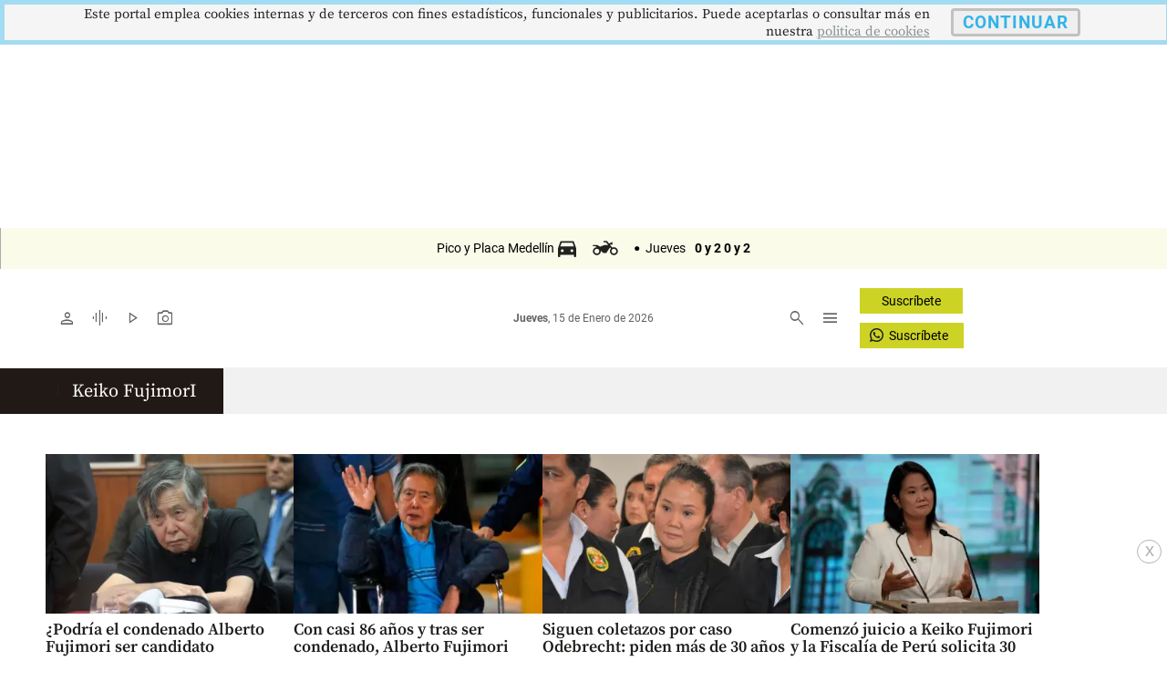

--- FILE ---
content_type: text/html
request_url: https://m.elcolombiano.com/cronologia/noticias/meta/keiko-fujimori
body_size: 27257
content:
     <!doctype html>  <html class="ltr" dir="ltr" lang="es-ES"> <head> <meta content="text/html; charset=UTF-8" http-equiv="content-type"> <title>Keiko FujimorI</title> <link rel="shortcut icon" href="https://estaticos.elcolombiano.com/base-portlet/webrsrc/ctxvar/7bacdb4bae8c4a41855e25ae67d07716.jpeg"> <style amp-custom> .mln_uppercase_mln
		{
			text-transform:uppercase
		}
		
		.mln_small-caps_mln
		{
			font-variant:small-caps
		}
		</style> <meta name="keywords" content="keiko fujimori"> <meta name="description" content="Keiko FujimorI"> <meta property="og:site_name" content="El Colombiano"> <meta property="og:type" content="Article"> <meta property="og:title" content="Keiko FujimorI"> <meta property="og:description" content="Keiko FujimorI"> <meta property="og:image" content="https://estaticos.elcolombiano.com/news-portlet/getogimage/47ee9964-840c-4c05-980e-f377575eb0c3.jpg"> <meta property="og:url" content="https://www.elcolombiano.com/cronologia/noticias/meta/keiko-fujimori"> <link rel="canonical" href="https://www.elcolombiano.com/cronologia/noticias/meta/keiko-fujimori"> <link rel="preload" href="https://estaticos.elcolombiano.com/base-portlet/webrsrc/theme/da0f00b96dad1eaded3e1e803a98aa03.css" as="style"> <link rel="preload" href="https://estaticos.elcolombiano.com/base-portlet/webrsrc/theme/3f839dd60b2bf2094c24f2203de1bd92.js" as="script"> <link rel="preload" href="https://estaticos.elcolombiano.com/base-portlet/webrsrc/theme/53abbaecedf89f828f5c5f7b5a891d12.js" as="script"> <link rel="preload" href="https://securepubads.g.doubleclick.net/tag/js/gpt.js" as="script"> <link rel="preload" href="https://estaticos.elcolombiano.com/base-portlet/webrsrc/theme/fa3c345efdacb461e8f0208e1b3ba946.js" as="script"> <link rel="preload" href="https://estaticos.elcolombiano.com/base-portlet/webrsrc/theme/7c5796ea9e4df9e808df925e06931f0a.js" as="script"> <link rel="preload" href="https://estaticos.elcolombiano.com/base-portlet/webrsrc/theme/99a41261e4f54dac1b6c7d32c19f8258.css" as="style"> <link rel="preload" href="https://estaticos.elcolombiano.com/base-portlet/webrsrc/theme/50fdd0654357a72b0dbfa2c79b9def45.js" as="script"> <link rel="preload" href="https://estaticos.elcolombiano.com/base-portlet/webrsrc/theme/84c689f1a37fdd783f9ccd60268a6ddc.js" as="script"> <link rel="preload" as="font" crossorigin="crossorigin" type="font/woff2" fetchpriority="high" href="https://estaticos.elcolombiano.com/base-portlet/webrsrc/theme/3f0d069815687310f6d462ffb3e58bc2.woff2"> <link rel="preload" as="font" crossorigin="crossorigin" type="font/woff2" fetchpriority="high" href="https://estaticos.elcolombiano.com/base-portlet/webrsrc/theme/603b8950590bf833546eee7cbc79944a.woff2"> <link rel="preload" as="font" crossorigin="crossorigin" type="font/woff2" fetchpriority="high" href="https://estaticos.elcolombiano.com/base-portlet/webrsrc/theme/15d9f621c3bd1599f0169dcf0bd5e63e.woff2"> <link rel="preload" as="font" crossorigin="crossorigin" type="font/woff2" fetchpriority="high" href="https://estaticos.elcolombiano.com/base-portlet/webrsrc/theme/e9f5aaf547f165386cd313b995dddd8e.woff2"> <link rel="preload" as="font" crossorigin="crossorigin" type="font/woff2" fetchpriority="high" href="https://estaticos.elcolombiano.com/base-portlet/webrsrc/theme/583bc7dd75b5f45a6261b995614a1d50.woff2"> <link rel="preload" as="font" crossorigin="crossorigin" type="font/woff2" fetchpriority="high" href="https://estaticos.elcolombiano.com/base-portlet/webrsrc/theme/35cc68c50e0fc0dba9776dae27139d4f.woff2"> <link rel="preload" as="font" crossorigin="crossorigin" type="font/woff2" fetchpriority="high" href="https://estaticos.elcolombiano.com/base-portlet/webrsrc/theme/04ca72bd569636b918e93b04f663a196.woff2"> <link rel="preload" as="font" crossorigin="crossorigin" type="font/woff2" fetchpriority="high" href="https://estaticos.elcolombiano.com/base-portlet/webrsrc/theme/780e2060ab7a6a4fa797405755b62441.woff2"> <link rel="preload" as="font" crossorigin="crossorigin" type="font/woff2" fetchpriority="high" href="https://estaticos.elcolombiano.com/base-portlet/webrsrc/theme/2d371f56b74f641c7e4e72fa8cb9723e.woff2"> <link rel="preload" href="https://estaticos.elcolombiano.com/base-portlet/webrsrc/theme/4831194c4196444e227ac988bc7146c3.css" as="style" onload="this.onload=null;this.rel='stylesheet';"> <link rel="preload" href="https://estaticos.elcolombiano.com/base-portlet/webrsrc/theme/cffec3bb52e02785cb1e8d7954befa45.css" as="style" onload="this.onload=null;this.rel='stylesheet';"> <link rel="preload" href="https://estaticos.elcolombiano.com/base-portlet/webrsrc/theme/4e37622ffec41aec49739ae22107a024.css" as="style" onload="this.onload=null;this.rel='stylesheet';"> <link rel="preload" href="https://estaticos.elcolombiano.com/base-portlet/webrsrc/541007fbc232dd001e688f26214cfecf.js" as="script"> <link rel="preload" href="https://estaticos.elcolombiano.com/base-portlet/webrsrc/theme/7ce4660b1f43c6eab398e0ad2939bf43.js" as="script"> <link rel="preload" href="https://estaticos.elcolombiano.com/base-portlet/webrsrc/60e09721cac9fcfffb1af91f96f48e4c.js" as="script"> <meta name="viewport" content="width=device-width"> <meta property="fb:app_id" content="140586622674265"> <meta property="fb:pages" content="126450910743068"> <meta property="fb:pages" content="1248994028541934"> <meta name="twitter:card" content="summary_large_image"> <meta name="twitter:site" content="@ElColombiano"> <meta name="twitter:creator" content="@ElColombiano"> <meta name="google-site-verification" content="vSJY5ZU0TFd0XTpmXGQ6T6UBDHq4KLO3-IA2X1-WCtE"> <link rel="preconnect" href="https://fonts.googleapis.com"> <link rel="preconnect" href="https://fonts.gstatic.com" crossorigin> <meta name="keywords" content="elcolombiano.com"> <meta name="keywords" content="el colombiano"> <meta name="keywords" content="elcolombiano .com"> <meta name="keywords" content="elcolombiano.com.co"> <meta name="keywords" content="periodico el colombiano"> <meta name="keywords" content="noticias el colombiano"> <link href="https://estaticos.elcolombiano.com/base-portlet/webrsrc/theme/da0f00b96dad1eaded3e1e803a98aa03.css" rel="stylesheet" type="text/css"> <link href="https://estaticos.elcolombiano.com/base-portlet/webrsrc/theme/4e37622ffec41aec49739ae22107a024.css" rel="stylesheet" type="text/css"> <link href="https://estaticos.elcolombiano.com/base-portlet/webrsrc/theme/cffec3bb52e02785cb1e8d7954befa45.css" rel="stylesheet" type="text/css"> <link href="https://estaticos.elcolombiano.com/base-portlet/webrsrc/theme/99a41261e4f54dac1b6c7d32c19f8258.css" rel="stylesheet" type="text/css"> <link href="https://estaticos.elcolombiano.com/base-portlet/webrsrc/theme/7dd637288c1f2ba69535e13aaebbcafb.css" rel="stylesheet" type="text/css"> <script type="text/javascript" src="https://estaticos.elcolombiano.com/base-portlet/webrsrc/f5bef01a75f6c1c5e990efe9d8e6448f.js"></script> <script type="text/javascript">/*<![CDATA[*/var ITER=ITER||{};ITER.CONTEXT=ITER.CONTEXT||{};ITER.CONTEXT.sections=[];ITER.CONTEXT.isArticlePage=function(){return false};ITER.CONTEXT.articleId="";ITER.CONTEXT.contextIs=function(a){return a==="MetadataPage"};ITER.HOOK=ITER.HOOK||{};ITER.HOOK.onDisqusNewComment=function(a){};ITER.RESOURCE=ITER.RESOURCE||{};ITER.RESOURCE.Deferred=function(){var b;var a;var c=new Promise(function(e,d){b=e;a=d});c.resolve=b;c.reject=a;return c};ITER.RESOURCE.onLoad=ITER.RESOURCE.onLoad||[];ITER.RESOURCE.onInit=ITER.RESOURCE.onInit||[];ITER.RESOURCE.onLoad["util-http"]=new ITER.RESOURCE.Deferred();ITER.RESOURCE.onLoad["util-url"]=new ITER.RESOURCE.Deferred();ITER.RESOURCE.onLoad["util-cookie"]=new ITER.RESOURCE.Deferred();ITER.RESOURCE.onLoad["util-event"]=new ITER.RESOURCE.Deferred();ITER.RESOURCE.onLoad["util-message"]=new ITER.RESOURCE.Deferred();ITER.RESOURCE.onLoad.statistics=new ITER.RESOURCE.Deferred();ITER.RESOURCE.onLoad.reading=new ITER.RESOURCE.Deferred();ITER.RESOURCE.onLoad.konami=new ITER.RESOURCE.Deferred();ITER.RESOURCE.onLoad.adblock=new ITER.RESOURCE.Deferred();ITER.RESOURCE.onLoad.captcha=new ITER.RESOURCE.Deferred();ITER.RESOURCE.onLoad["iter-ui-tabs"]=new ITER.RESOURCE.Deferred();ITER.RESOURCE.onLoad["autocomplete-js"]=new ITER.RESOURCE.Deferred();ITER.RESOURCE.onLoad.form=new ITER.RESOURCE.Deferred();ITER.RESOURCE.onLoad["teaser-date"]=new ITER.RESOURCE.Deferred();ITER.RESOURCE.onLoad["search-date"]=new ITER.RESOURCE.Deferred();ITER.RESOURCE.onLoad.unregister=new ITER.RESOURCE.Deferred();ITER.RESOURCE.onLoad.recommendations=new ITER.RESOURCE.Deferred();ITER.RESOURCE.onLoad.surveys=new ITER.RESOURCE.Deferred();ITER.RESOURCE.onLoad["embed-article"]=new ITER.RESOURCE.Deferred();ITER.RESOURCE.CUSTOM=ITER.RESOURCE.CUSTOM||{};ITER.USER=ITER.USER||{};ITER.USER.id="";/*]]>*/</script> <script type="text/javascript" src="https://estaticos.elcolombiano.com/html/js/iter-libraries/iter-util-url.js?v=4.1.17654757" defer onload="ITER.RESOURCE.onLoad['util-url'].resolve(true)"></script> <script type="text/javascript" src="https://estaticos.elcolombiano.com/html/js/iter-libraries/iter-util-cookie.js?v=4.1.17654757" defer onload="ITER.RESOURCE.onLoad['util-cookie'].resolve(true)"></script> <script type="text/javascript" src="https://estaticos.elcolombiano.com/html/js/iter-libraries/iter-konami.js?v=4.1.17654757" defer onload="ITER.RESOURCE.onLoad['konami'].resolve(true)"></script> <script type="text/javascript" src="https://estaticos.elcolombiano.com/html/js/iter-libraries/iter-util-http.js?v=4.1.17654757" defer onload="ITER.RESOURCE.onLoad['util-http'].resolve(true)"></script> <script type="text/javascript" src="https://estaticos.elcolombiano.com/html/js/iter-libraries/iter-statistics.js?v=4.1.17654757" defer onload="ITER.RESOURCE.onLoad['statistics'].resolve(true)"></script> <script type="text/javascript" src="https://estaticos.elcolombiano.com/html/js/iter-libraries/iter-recommendations.js?v=4.1.17654757" defer onload="ITER.RESOURCE.onLoad['recommendations'].resolve(true)"></script> <script type="text/javascript" src="https://estaticos.elcolombiano.com/html/js/iter-libraries/iter-util-message.js?v=4.1.17654757" defer onload="ITER.RESOURCE.onLoad['util-message'].resolve(true)"></script> <script>/*<![CDATA[*/jQryIter.u="";/*]]>*/</script> <script type="text/javascript">/*<![CDATA[*/(function(a){a.contextSections=function(){return[]};a.contextIsArticlePage=function(){return false};a.articleId=function(){return""};a.contextIs=function(b){if(b=="HomePage"){return false}else{if(b=="ArticlePage"){return false}else{if(b=="SearchPage"){return false}else{if(b=="SectionPage"){return false}else{if(b=="MetadataPage"){return true}}}}}}})(jQryIter);/*]]>*/</script> <script type="text/javascript" src="https://estaticos.elcolombiano.com/base-portlet/webrsrc/theme/3f839dd60b2bf2094c24f2203de1bd92.js"></script> <script type="text/javascript">/*<![CDATA[*/jQryIter.ajax({url:"https://securepubads.g.doubleclick.net/tag/js/gpt.js",dataType:"script",cache:true,});/*]]>*/</script> <script type="text/javascript" src="https://estaticos.elcolombiano.com/base-portlet/webrsrc/theme/7ce4660b1f43c6eab398e0ad2939bf43.js"></script>  <script src="https://cdn.jsdelivr.net/npm/axios/dist/axios.min.js" async></script> <script>/*<![CDATA[*/var sectionName="Home";/*]]>*/</script> <script>/*<![CDATA[*/if(typeof(enreachresp)=="undefined"){window.enreachresp=""}if(typeof(ecsegmArr)=="undefined"){window.ecsegmArr=[]};/*]]>*/</script> <script>/*<![CDATA[*/var No_Apto="";var No_Apto="${MetadataNamesArray}";if(No_Apto=='["No_Apto"]'){console.log("N PRGMTICA")}else{console.log("Y PRGMTICA");No_Apto=""}var AdsSlotsNamesArray={namesArrays:["EC_MB_ATF_Billboard_320x100_1","EC_DK_ATF_1x1_1x1","EC_DK_ATF_Billboard_970x250_1","EC_MB_ATF_Sticky_320x50","EC_DK_ATF_Sticky_728x90","EC_DK_ATF_Layer_OutOfPage","EC_MB_ATF_Layer_OutOfPage","EC_MB_ATF_1x1_1x1"]};/*]]>*/</script> <script>/*<![CDATA[*/function generarAdSlotRandom(b,a){Adslot="";Adslot2="";Adslot3="";Adslot4="";Adslot5="";console.log("Nombre de seccion:"+b);if(sectionName=="SinPauta"){console.log("Pagina sin pauta")}else{googletag.cmd.push(function(){if(b=="m_barra_flotante"){Adslot2=googletag.defineSlot("/40807296/El_Colombiano_Movil_DP/"+sectionName,[[320,50],[300,50]],b+"_"+a).addService(googletag.pubads()).setTargeting("Form","Barra_Flotante")}if(b=="m_dinamico_1"){Adslot2=googletag.defineSlot("/40807296/El_Colombiano_Movil_DP/"+a,[[320,100],[300,100]],b+"_"+a).addService(googletag.pubads()).setTargeting("Pos","1")}else{if(b=="m_dinamico_2"){Adslot2=googletag.defineSlot("/40807296/El_Colombiano_Movil_DP/"+sectionName,[[300,250],[320,250]],b+"_"+a).addService(googletag.pubads()).setTargeting("Pos","2")}else{if(b=="m_dinamico_3"){Adslot2=googletag.defineSlot("/40807296/El_Colombiano_Movil_DP/"+sectionName,[[300,50],[300,250],[320,50],[320,100],[320,80],[320,64],[300,80],[300,70],[300,75],[250,250]],b+"_"+a).addService(googletag.pubads()).setTargeting("Pos","3")}else{if(b=="m_dinamico_4"){Adslot2=googletag.defineSlot("/40807296/El_Colombiano_Movil_DP/"+sectionName,[[300,50],[300,250],[320,50],[320,100],[320,80],[320,64],[300,80],[300,70],[300,75],[250,250]],b+"_"+a).addService(googletag.pubads()).setTargeting("Pos","4")}else{if(b=="m_dinamico_5"){Adslot2=googletag.defineSlot("/40807296/El_Colombiano_Movil_DP/"+sectionName,[[300,50],[300,250],[320,50],[320,100],[320,80],[320,64],[300,80],[300,70],[300,75],[250,250]],b+"_"+a).addService(googletag.pubads()).setTargeting("Pos","5")}else{if(b=="m_dinamico_6"){Adslot2=googletag.defineSlot("/40807296/El_Colombiano_Movil_DP/"+sectionName,[[300,50],[300,250],[320,50],[320,100],[320,80],[320,64],[300,80],[300,70],[300,75],[250,250]],b+"_"+a).addService(googletag.pubads()).setTargeting("Pos","6")}else{if(b=="m_dinamico_7"){Adslot2=googletag.defineSlot("/40807296/El_Colombiano_Movil_DP/"+sectionName,[[300,50],[300,250],[320,50],[320,100],[320,80],[320,64],[300,80],[300,70],[300,75],[250,250]],b+"_"+a).addService(googletag.pubads()).setTargeting("Pos","7")}else{if(b=="m_dinamico_8"){Adslot2=googletag.defineSlot("/40807296/El_Colombiano_Movil_DP/"+sectionName,[[300,50],[300,250],[320,50],[320,100],[320,80],[320,64],[300,80],[300,70],[300,75],[250,250]],b+"_"+a).addService(googletag.pubads()).setTargeting("Pos","8")}else{if(b=="m_dinamico_9"){Adslot2=googletag.defineSlot("/40807296/El_Colombiano_Movil_DP/"+sectionName,[[300,50],[300,250],[320,50],[320,100],[320,80],[320,64],[300,80],[300,70],[300,75],[250,250]],b+"_"+a).addService(googletag.pubads()).setTargeting("Pos","9")}else{if(b=="m_dinamico_10"||b=="m_dinamico_11"){Adslot2=googletag.defineSlot("/40807296/El_Colombiano_Movil_DP/"+sectionName,[[300,50],[300,250],[320,50],[320,100],[320,80],[320,64],[300,80],[300,70],[300,75],[250,250]],b+"_"+a).addService(googletag.pubads())}else{if(b=="m_fuera_pagina"){Adslot2=googletag.defineOutOfPageSlot("/40807296/El_Colombiano_Movil_DP/"+sectionName,b+"_"+a).addService(googletag.pubads()).setTargeting("Form","Layer")}else{if(b=="m_nativa_1"){Adslot2=googletag.defineSlot("/40807296/El_Colombiano_Movil_DP/"+sectionName,[["fluid"]],b+"_"+a).addService(googletag.pubads()).setTargeting("Pos","1").setTargeting("Form","Native")}else{if(b=="m_nativa_2"){Adslot2=googletag.defineSlot("/40807296/El_Colombiano_Movil_DP/"+sectionName,[["fluid"]],b+"_"+a).addService(googletag.pubads()).setTargeting("Form","Native").setTargeting("Pos","2")}else{if(b=="m_nativa_3"){Adslot2=googletag.defineSlot("/40807296/el_colombiano_movil_dp/"+sectionName,[["fluid"]],b+"_"+a).addService(googletag.pubads()).setTargeting("Form","Native").setTargeting("Pos","3")}else{if(b=="m_nativa_4"){Adslot2=googletag.defineSlot("/40807296/el_colombiano_movil_dp/"+sectionName,[["fluid"]],b+"_"+a).addService(googletag.pubads()).setTargeting("Form","Native").setTargeting("Pos","4")}else{if(b=="Notus1-1_movil"){Adslot2=googletag.defineSlot("/40807296/El_Colombiano_Movil_DP/"+sectionName,[1,1],b+"_"+a).addService(googletag.pubads()).setTargeting("Pos","1")}else{if(b=="articulo1-1_movil"){Adslot2=googletag.defineSlot("/40807296/El_Colombiano_Movil_DP/"+sectionName,[1,1],b+"_"+a).addService(googletag.pubads()).setTargeting("Pos","2")}else{if(b=="Playvid_movil"){Adslot2=googletag.defineSlot("/40807296/El_Colombiano_Movil_DP/"+sectionName,[1,1],b+"_"+a).addService(googletag.pubads()).setTargeting("Pos","Playvid_movil")}}}}}}}}}}}}}}}}}}googletag.pubads().enableSingleRequest();googletag.pubads().enableLazyLoad({fetchMarginPercent:100,renderMarginPercent:50,mobileScaling:1});(function(c){try{var g,f,d=JSON.parse(window.localStorage.getItem("nvgpersona43296"));for(f in d){g="nvg_"+f;g=g.substring(0,10);if(typeof(googletag)=="object"){googletag.pubads().setTargeting(g,d[f])}if(typeof(GA_googleAddAttr)=="function"){GA_googleAddAttr(g,d[f])}}}catch(h){console.log("Error Naveg :"+h)}})(window);googletag.enableServices()})}};/*]]>*/</script>    <script src="https://cdn.jsdelivr.net/npm/axios/dist/axios.min.js" async></script> <script async src="//excellence-prebid.sfo2.cdn.digitaloceanspaces.com/prebid.js"></script> <script>/*<![CDATA[*/var sectionName="Home";/*]]>*/</script> <script>/*<![CDATA[*/var adUnits=[{code:"EC_MB_ATF_Sticky_320x50_Home",mediaTypes:{banner:{sizes:[[320,50],[300,50]],fluid:true}},bids:[{bidder:"appnexus",params:{placementId:"31066117"}},{bidder:"msft",params:{placement_id:31066117}},{bidder:"rubicon",params:{accountId:"24080",siteId:"533882",zoneId:"3271090"}},{bidder:"sovrn",params:{tagid:"1172373"}},{bidder:"triplelift",params:{inventoryCode:"Excellence_RON_Desktop_HDX_Prebid"}},{bidder:"medianet",params:{cid:"8CU65NT2U",crid:"276661324"}},{bidder:"equativ",params:{networkId:"2669",siteId:"620443",pageId:"2078075",formatId:"56808"}},{bidder:"eplanning",params:{ci:"27fa6"}},{bidder:"sharethrough",params:{pkey:"6S4Rt8bNtcgGs6Sux11E9lrV"}}]},{code:"EC_MB_ATF_Medium_Rectangle_300x250_2_Home",mediaTypes:{banner:{sizes:[[300,250],[250,250],[200,200],[336,280]],fluid:true}},bids:[{bidder:"appnexus",params:{placementId:"31066117"}},{bidder:"msft",params:{placement_id:31066117}},{bidder:"rubicon",params:{accountId:"24080",siteId:"533882",zoneId:"3271090"}},{bidder:"sovrn",params:{tagid:"1172373"}},{bidder:"triplelift",params:{inventoryCode:"Excellence_RON_Desktop_HDX_Prebid"}},{bidder:"medianet",params:{cid:"8CU65NT2U",crid:"276661324"}},{bidder:"equativ",params:{networkId:"2669",siteId:"620443",pageId:"2078075",formatId:"56808"}},{bidder:"eplanning",params:{ci:"27fa6"}},{bidder:"sharethrough",params:{pkey:"6S4Rt8bNtcgGs6Sux11E9lrV"}}]},{code:"EC_MB_BTF_Medium_Rectangle_300x250_3_Home",mediaTypes:{banner:{sizes:[[300,250],[250,250],[200,200],[336,280]],fluid:true}},bids:[{bidder:"appnexus",params:{placementId:"31066117"}},{bidder:"msft",params:{placement_id:31066117}},{bidder:"rubicon",params:{accountId:"24080",siteId:"533882",zoneId:"3271090"}},{bidder:"sovrn",params:{tagid:"1172373"}},{bidder:"triplelift",params:{inventoryCode:"Excellence_RON_Desktop_HDX_Prebid"}},{bidder:"medianet",params:{cid:"8CU65NT2U",crid:"276661324"}},{bidder:"equativ",params:{networkId:"2669",siteId:"620443",pageId:"2078075",formatId:"56808"}},{bidder:"eplanning",params:{ci:"27fa6"}},{bidder:"sharethrough",params:{pkey:"6S4Rt8bNtcgGs6Sux11E9lrV"}}]},{code:"EC_MB_BTF_Medium_Rectangle_300x250_4_Home",mediaTypes:{banner:{sizes:[[300,250],[250,250],[200,200],[336,280]],fluid:true}},bids:[{bidder:"appnexus",params:{placementId:"31066117"}},{bidder:"msft",params:{placement_id:31066117}},{bidder:"rubicon",params:{accountId:"24080",siteId:"533882",zoneId:"3271090"}},{bidder:"sovrn",params:{tagid:"1172373"}},{bidder:"triplelift",params:{inventoryCode:"Excellence_RON_Desktop_HDX_Prebid"}},{bidder:"medianet",params:{cid:"8CU65NT2U",crid:"276661324"}},{bidder:"equativ",params:{networkId:"2669",siteId:"620443",pageId:"2078075",formatId:"56808"}},{bidder:"eplanning",params:{ci:"27fa6"}},{bidder:"sharethrough",params:{pkey:"6S4Rt8bNtcgGs6Sux11E9lrV"}}]},{code:"EC_MB_BTF_Medium_Rectangle_300x250_5_Home",mediaTypes:{banner:{sizes:[[300,250],[250,250],[200,200],[336,280]],fluid:true}},bids:[{bidder:"appnexus",params:{placementId:"31066117"}},{bidder:"msft",params:{placement_id:31066117}},{bidder:"rubicon",params:{accountId:"24080",siteId:"533882",zoneId:"3271090"}},{bidder:"sovrn",params:{tagid:"1172373"}},{bidder:"triplelift",params:{inventoryCode:"Excellence_RON_Desktop_HDX_Prebid"}},{bidder:"medianet",params:{cid:"8CU65NT2U",crid:"276661324"}},{bidder:"equativ",params:{networkId:"2669",siteId:"620443",pageId:"2078075",formatId:"56808"}},{bidder:"eplanning",params:{ci:"27fa6"}},{bidder:"sharethrough",params:{pkey:"6S4Rt8bNtcgGs6Sux11E9lrV"}}]},{code:"EC_MB_BTF_Rectangle_300x600_1_Home",mediaTypes:{banner:{sizes:[[300,600],[320,100],[336,280],[300,100],[320,50],[300,50]],fluid:true}},bids:[{bidder:"appnexus",params:{placementId:"31066117"}},{bidder:"msft",params:{placement_id:31066117}},{bidder:"rubicon",params:{accountId:"24080",siteId:"533882",zoneId:"3271090"}},{bidder:"sovrn",params:{tagid:"1172373"}},{bidder:"triplelift",params:{inventoryCode:"Excellence_RON_Desktop_HDX_Prebid"}},{bidder:"medianet",params:{cid:"8CU65NT2U",crid:"276661324"}},{bidder:"equativ",params:{networkId:"2669",siteId:"620443",pageId:"2078075",formatId:"56808"}},{bidder:"eplanning",params:{ci:"27fa6"}},{bidder:"sharethrough",params:{pkey:"6S4Rt8bNtcgGs6Sux11E9lrV"}}]}];var PREBID_TIMEOUT=1000;var FAILSAFE_TIMEOUT=3000;/*]]>*/</script> <script>/*<![CDATA[*/googletag.cmd.push(function(){googletag.pubads().disableInitialLoad()});if(typeof(enreachresp)=="undefined"){window.enreachresp=""}if(typeof(ecsegmArr)=="undefined"){window.ecsegmArr=[]}var pbjs=pbjs||{};pbjs.que=pbjs.que||[];pbjs.que.push(function(){pbjs.addAdUnits(adUnits);pbjs.setConfig({priceGranularity:"high"});pbjs.setConfig({schain:{validation:"strict",config:{ver:"1.0",complete:1,nodes:[{asi:"excellenceadvertising.com",sid:"23281176971",hp:1}]}}});pbjs.requestBids({bidsBackHandler:sendAdserverRequest,timeout:PREBID_TIMEOUT})});function sendAdserverRequest(){if(pbjs.adserverRequestSent){return}pbjs.adserverRequestSent=true;googletag.cmd.push(function(){pbjs.que.push(function(){pbjs.setTargetingForGPTAsync();googletag.pubads().refresh()})})}setTimeout(function(){sendAdserverRequest()},FAILSAFE_TIMEOUT);/*]]>*/</script> <script>/*<![CDATA[*/var No_Apto="";var No_Apto="${MetadataNamesArray}";if(No_Apto=='["No_Apto"]'){console.log("N PRGMTICA")}else{console.log("Y PRGMTICA");No_Apto=""}var AdsSlotsNamesArray={namesArrays:["EC_MB_ATF_Billboard_320x100_1","EC_DK_ATF_1x1_1x1","EC_DK_ATF_Billboard_970x250_1","EC_MB_ATF_Sticky_320x50","EC_DK_ATF_Sticky_728x90","EC_DK_ATF_Layer_OutOfPage","EC_MB_ATF_Layer_OutOfPage","EC_MB_ATF_1x1_1x1"]};/*]]>*/</script> <script>/*<![CDATA[*/function generarAdSlotRandom2(b,a){Adslot2="";console.log("Nombre de seccion:"+b);if(sectionName=="SinPauta"){console.log("Pagina sin pauta")}else{googletag.cmd.push(function(){if(b=="EC_MB_ATF_Sticky_320x50"){Adslot2=googletag.defineSlot("/40807296/EC_MB/ATF_Sticky_320x50",[[320,50],[300,50],["fluid"]],b+"_"+a).addService(googletag.pubads()).setTargeting("Form","Barra_Flotante_mb").setTargeting("section",sectionName)}else{if(b=="EC_MB_ATF_Billboard_320x100_1"){Adslot2=googletag.defineSlot("/40807296/EC_MB/ATF_Billboard_320x100",[[320,100],[300,100],[320,50],[300,50],["fluid"]],b+"_"+a).addService(googletag.pubads()).setTargeting("Posicion_mb","1").setTargeting("section",sectionName)}else{if(b=="EC_MB_ATF_Medium_Rectangle_300x250_2"){Adslot2=googletag.defineSlot("/40807296/EC_MB/ATF_Medium_Rectangle_300x250",[[300,250],[250,250],[200,200],[336,280],["fluid"]],b+"_"+a).addService(googletag.pubads()).setTargeting("Posicion_mb","2").setTargeting("section",sectionName)}else{if(b=="EC_MB_BTF_Medium_Rectangle_300x250_3"){Adslot2=googletag.defineSlot("/40807296/EC_MB/BTF_Medium_Rectangle_300x250",[[300,250],[250,250],[200,200],[336,280],["fluid"]],b+"_"+a).addService(googletag.pubads()).setTargeting("Posicion_mb","3").setTargeting("section",sectionName)}else{if(b=="EC_MB_BTF_Medium_Rectangle_300x250_4"){Adslot2=googletag.defineSlot("/40807296/EC_MB/BTF_Medium_Rectangle_300x250",[[300,250],[250,250],[200,200],[336,280],["fluid"]],b+"_"+a).addService(googletag.pubads()).setTargeting("Posicion_mb","4").setTargeting("section",sectionName)}else{if(b=="EC_MB_BTF_Medium_Rectangle_300x250_5"){Adslot2=googletag.defineSlot("/40807296/EC_MB/BTF_Medium_Rectangle_300x250",[[300,250],[250,250],[200,200],[336,280],["fluid"]],b+"_"+a).addService(googletag.pubads()).setTargeting("Posicion_mb","5").setTargeting("section",sectionName)}else{if(b=="EC_MB_BTF_Rectangle_300x600_1"){Adslot2=googletag.defineSlot("/40807296/EC_MB/BTF_Rectangle_300x600",[[300,600],[320,100],[336,280],[300,100],[320,50],[300,50],["fluid"]],b+"_"+a).addService(googletag.pubads()).setTargeting("Posicion_mb","1").setTargeting("section",sectionName)}else{if(b=="EC_MB_ATF_Layer_OutOfPage"){Adslot2=googletag.defineOutOfPageSlot("/40807296/EC_MB/ATF_Layer_OutOfPage",b+"_"+a).addService(googletag.pubads()).setTargeting("Form","Layer_mb").setTargeting("section",sectionName)}else{if(b=="EC_MB_BTF_Native_320x100_1"){Adslot2=googletag.defineSlot("/40807296/EC_MB/BTF_Native_320x100",[["fluid"]],b+"_"+a).addService(googletag.pubads()).setTargeting("Posicion_mb","1").setTargeting("Form","Native")}else{if(b=="EC_MB_BTF_Native_320x100_2"){Adslot2=googletag.defineSlot("/40807296/EC_MB/BTF_Native_320x100",[["fluid"]],b+"_"+a).addService(googletag.pubads()).setTargeting("Posicion_mb","2").setTargeting("Form","Native")}else{if(b=="EC_MB_BTF_Native_320x100_3"){Adslot2=googletag.defineSlot("/40807296/EC_MB/BTF_Native_320x100",[["fluid"]],b+"_"+a).addService(googletag.pubads()).setTargeting("Posicion_mb","3").setTargeting("Form","Native")}else{if(b=="EC_MB_ATF_1x1_1x1"){Adslot2=googletag.defineSlot("/40807296/EC_MB/ATF_1x1",[1,1],b+"_"+a).addService(googletag.pubads()).setTargeting("section",sectionName)}}}}}}}}}}}}googletag.pubads().enableSingleRequest();googletag.pubads().enableLazyLoad({fetchMarginPercent:300,renderMarginPercent:250,mobileScaling:1});(function(c){try{var g,f,d=JSON.parse(window.localStorage.getItem("nvgpersona43296"));for(f in d){g="nvg_"+f;g=g.substring(0,10);if(typeof(googletag)=="object"){googletag.pubads().setTargeting(g,d[f])}if(typeof(GA_googleAddAttr)=="function"){GA_googleAddAttr(g,d[f])}}}catch(h){console.log("Error Naveg :"+h)}})(window);googletag.enableServices()})}};/*]]>*/</script>  </head> <body class=" controls-visible signed-out public-page"> <script type="text/javascript">/*<![CDATA[*/jQryIter(document).on("click",".ui-accordion-header",function(){jQryIter(window).resize()});/*]]>*/</script> <div class="iter-page-frame"> <header class="iter-header-wrapper" id="iter-header-wrapper">   <div class="portlet-boundary portlet-static-end portlet-nested-portlets"> <section id="main__container__header__cabecera" class="" role="main"> <div class="container__header"> <div id="pauta__ppl" class="portlet-column"> <div id="" class="portlet-boundary portlet-static-end adcontainer-portlet"> <div>  </div> </div> <div id="" class="portlet-boundary portlet-static-end adcontainer-portlet"> <div>  <script>/*<![CDATA[*/var adslotname="EC_MB_ATF_Billboard_320x100_1";generarAdSlotRandom2(adslotname,"Home");/*]]>*/</script> <div id="EC_MB_ATF_Billboard_320x100_1_Home" style="min-height:100px !important;max-height:100px !important;height: 100px !important;text-align: center;"> <script>/*<![CDATA[*/googletag.cmd.push(function(){googletag.display("EC_MB_ATF_Billboard_320x100_1_Home")});/*]]>*/</script> </div>  </div> </div>  <div id="" class="portlet-boundary portlet-static-end adcontainer-portlet"> <div>  </div> </div>   <div id="" class="portlet-boundary portlet-static-end adcontainer-portlet"> <div>  <script>/*<![CDATA[*/var adslotname="EC_MB_ATF_1x1_1x1";generarAdSlotRandom2(adslotname,"Home");/*]]>*/</script> <div id="EC_MB_ATF_1x1_1x1_Home" class="m_fuera_pagina"> <script>/*<![CDATA[*/googletag.cmd.push(function(){googletag.display("EC_MB_ATF_1x1_1x1_Home")});/*]]>*/</script> </div>  </div> </div>   <div id="" class="portlet-boundary portlet-static-end adcontainer-portlet"> <div>  <script>/*<![CDATA[*/var adslotname="EC_MB_ATF_Sticky_320x50";generarAdSlotRandom2(adslotname,"Home");/*]]>*/</script> <script>/*<![CDATA[*/function cerraranuncio(){var b=document.getElementsByClassName("movil__bottom_flotante");b[0].style.display="none";document.getElementById("cerrarad").style.display="none"};/*]]>*/</script> <style> span.cerrarad {
    bottom: 102px;
    z-index: 8;
    position: fixed;
    display: block;
    right: 6px;
    font-size: 20px;
    cursor: pointer;
    color: #b2b2b2;
    border: 1px solid #b2b2b2;
    border-radius: 20px;
    background: #fff;
    line-height: 20px;
    font-family: arial,sans-serif;
    padding: 0px 2px;
    height: 24px;
    width: 21px;
    text-align: center;
}
</style> <span class="cerrarad" id="cerrarad" onclick="cerraranuncio()">x</span> <div id="EC_MB_ATF_Sticky_320x50_Home" class="m_barra_flotante movil__bottom_flotante" style="margin: 0 auto 30px auto;"> <script>/*<![CDATA[*/googletag.cmd.push(function(){googletag.display("EC_MB_ATF_Sticky_320x50_Home")});/*]]>*/</script> </div>  </div> </div>   <div id="" class="portlet-boundary portlet-static-end adcontainer-portlet"> <div>  </div> </div>   <div id="" class="portlet-boundary portlet-static-end adcontainer-portlet"> <div>  <script>/*<![CDATA[*/var adslotname="EC_MB_ATF_Layer_OutOfPage";generarAdSlotRandom2(adslotname,"Home");/*]]>*/</script> <div id="EC_MB_ATF_Layer_OutOfPage_Home" class="m_fuera_pagina"> <script>/*<![CDATA[*/googletag.cmd.push(function(){googletag.display("EC_MB_ATF_Layer_OutOfPage_Home")});/*]]>*/</script> </div>  </div> </div>   <div id="" class="portlet-boundary portlet-static-end adcontainer-portlet"> <div>  </div> </div>  <div id="" class="portlet-boundary portlet-static-end htmlcontainer-portlet"> <div> </div> </div>  <div id="" class="portlet-boundary portlet-static-end htmlcontainer-portlet"> <div> <div class="bottom_bar_ec" style="display:none;"> <nav class="nav__bottom_bar"> <ul class="list__nav_bottom display-flex "> <li class="list__item"><a href="https://www.elcolombiano.com/temas-interes"><span class="material-symbols-outlined" id="guardados_redi">person<span class="tooltiptextbottom">Mi Colombiano</span></span></a> </li> <li class="list__item"><a href="https://www.elcolombiano.com/podcast"> <span class="material-symbols-outlined" id="podcast__redi">graphic_eq<span class="tooltiptextbottom">Pódcast</span></span></a> </li> <li class="list__item"><a href="https://www.elcolombiano.com/multimedia/videos"> <span class="material-symbols-outlined" id="videos_redi">play_arrow<span class="tooltiptextbottom">Videos</span></span></a> </li> <li class="list__item"><a href="https://www.elcolombiano.com/multimedia/imagenes"> <span class="material-symbols-outlined" id="imagenes_redi">photo_camera<span class="tooltiptextbottom">Reportajes gráficos</span></span></a> </li> <li class="list__item"><a href="https://suscriptores.elcolombiano.com/App_Pages/publico/SelPlanExt.aspx"> <span class="material-symbols-outlined" id="mi_cuenta_redi" "="">account_circle<span class="tooltiptextbottom">Suscríbete</span></span></a></li> </ul> </nav> </div> </div> </div>    <div id="" class="portlet-boundary portlet-static-end htmlcontainer-portlet"> <div> <script>/*<![CDATA[*//*<![CDATA[*/
async function saveForm(formToSubmit) {
 const myHeaders = new Headers();
 myHeaders.append("Content-Type", "text/plain");
 //obtener url de la página
 formToSubmit['url'] = window.location.href
 formToSubmit['optin1'] = formToSubmit['optin1'] == 'Si';
 formToSubmit['optin2'] = formToSubmit['optin2'] == 'Si';
 formToSubmit['optin3'] = formToSubmit['optin3'] == 'Si';


 const raw = JSON.stringify(formToSubmit);
 localStorage.setItem('formToSubmit', JSON.stringify(formToSubmit))

 const requestOptions = {
 method: 'POST',
 headers: myHeaders,
 body: raw,
 redirect: 'follow'
 };

 try {
 showLayerOnsubmit(true)
 const response = await fetch("https://yuqcdztyqe.execute-api.us-east-1.amazonaws.com/elcolombiano/save-form", requestOptions);
 const result = await response.json();
 const uid = result.elcolombiano_id;
 return uid;
 } catch (error) {
 throw error;
 }
}

document.addEventListener("DOMContentLoaded", () => {
 const params = new URLSearchParams(window.location.search);
 let isUserId = false

 const utm_term = params?.get('utm_term')?.replace('[', '')?.replace(']', '')?.trim() ?? ''
 const expresionRegular = /^[A-Za-z0-9-]+$/;
 if (utm_term !== '' && expresionRegular.test(utm_term)) {
 localStorage.setItem('userId', utm_term)
 localStorage.removeItem('ngId')
 isUserId = true
 }
 if (isUserId === false) {
 const url = window.location.href
 const urlParts = url.split('#')
 if (urlParts.length > 1) {
 const queryString = urlParts[1]
 const queryStringParts = queryString.split('&')
 for (const queryStringPart of queryStringParts) {
 const queryStringPartParts = queryStringPart.split('=')
 if (queryStringPartParts.length > 1) {
 const key = queryStringPartParts[0]
 const value = queryStringPartParts[1]
 const expresionRegular = /^[A-Za-z0-9-]+$/;
 if (key === 'utm_term' && expresionRegular.test(value)) {
 //obtener el valor de utm_content o utm_term que se encuentra entre los caracteres [ y ]
 let userId = value?.replace('[', '')?.replace(']', '')?.trim() ?? ''
 localStorage.setItem('userId', userId)
 isUserId = true
 break
 }
 }
 }
 }
 }

 try {
 if (localStorage.getItem('userId')) {
 const ecId = localStorage.getItem('userId')
 dataLayer.push({
 'userID': ecId //this number must be replaced with an actual User ID
 })
 consultarNaveggData(ecId).then((ngId) => {
 console.log('ec_id navegg', ngId)
 })
 }
 } catch (error) {
 console.log('error agregando ec_id a layer de navegg', error);
 }
 //si no se ha asignado un userId, se debe consultar en localStorage
 const formas = document.querySelectorAll('form')
 for (const form of formas) {
 if (form.action.includes('embluemail')) {
 form.addEventListener('submit', (event) => {
 event.preventDefault()
 const formEb = event.target
 const isValidForm = validateFormEC(formEb)
 if (isValidForm === true) {
 //obtener todos los inputs del formulario
 const inputs = formEb.querySelectorAll('input')
 //obtener el input que contiene el email
 const formToSubmit = {}
 const validInputs = ['email', 'text', 'checkbox', 'select', 'number']
 let inputEcId = null
 for (const input of inputs) {
 if (validInputs.includes(input.type)) {
 //obtener el id del input
 const key = homologarIdTaxonomia(input.id) || `_${input.id}`
 //obtener el valor del input
 const value = input.value
 //agregar el valor del input al objeto formToSubmit
 formToSubmit[key] = value
 if (input.id == '1749572') {
 inputEcId = input
 }
 }
 }
 saveForm(formToSubmit).then((uid) => {
 showLayerOnsubmit(false);
 if(uid==-1){
 formEb.submit()
 }
 if (uid) {
 localStorage.setItem('userId', uid);
 localStorage.setItem('isNewsLetter', 'true');
 dataLayer.push({
 'userID': uid //this number must be replaced with an actual User ID
 })
 //asignar uid a input con id 1749572 antes de enviar la forma
 if (inputEcId == null) {
 inputEcId = document.createElement('input')
 inputEcId.type = 'hidden'
 inputEcId.id = '1749572'
 inputEcId.name = '1749572'
 formEb.appendChild(inputEcId)
 }
 inputEcId.value = uid;
 formEb.submit()
 }
 }).catch((error) => {
 console.log(error)
 formEb.submit()
 })
 }
 })
 break;
 }
 }
 //////////////////////////////////////////////
 showLayerAcceptCookies(true);
})

async function consultarNaveggData(ecId) {
 const myHeaders = new Headers();
 myHeaders.append("Content-Type", "text/plain");

 const raw = JSON.stringify({
 "ec": ecId
 });

 const requestOptions = {
 method: 'POST',
 headers: myHeaders,
 body: raw,
 redirect: 'follow'
 };

 try {
 const response = await fetch("https://yuqcdztyqe.execute-api.us-east-1.amazonaws.com/elcolombiano/homologar-usuario", requestOptions);
 const result = await response.json();
 localStorage.setItem('ngId', result.email)
 let _attrsEvtNavg = {
 'elcolombiano_id': ecId,
 'email': result.email
 }
 window.naveggReady.push(
 function (evento) {
 nvg43296.sendAnalyticsData({
 attrs: _attrsEvtNavg,
 eventos:
 ["EVENTO_DMP"]
 })
 })
 return result.email;
 } catch (error) {
 throw error;
 }
}

function validateFormEC(formEmblue) {
 formEmblue.querySelectorAll('tr').forEach((el) => {
 //obtener el nombre de la clase
 const className = el.className
 if (className.includes('error-')) {
 el.children[0].innerHTML = ''
 }
 })
 const validInputs = ['input[type="email"]', 'input[type="text"]', 'input[type="checkbox"]', 'select', 'input[type="number"]']
 let isOk = true
 for (const inputSelector of validInputs) {
 const inputsTmp = formEmblue.querySelectorAll(inputSelector)
 for (const input of inputsTmp) {
 //verificar si es requerido
 if (input.required && input.value.trim() === '') {
 const error = input.getAttribute('data-error').split('|')[0]
 formEmblue.querySelectorAll(`.error-${input.id}`)[0].children[0].innerHTML = `<span class="error">${error}</span>`
 isOk = false
 }
 }
 }
 return isOk
}

function homologarIdTaxonomia(key) {
 const diccionario = {
 "1342231": "optin1",
 "1750989": "optin1",
 "1342265": "optin2",
 "1750990": "optin2",
 "1342266": "optin3",
 "1750991": "optin3",
 "1338625": "first_name",
 "1750983": "first_name",
 "1338626": "last_name",
 "1750984": "last_name",
 "email": "email",
 "1338628": "mobile_number",
 "1750985": "mobile_number",
 "1338623": "identification_type",
 "1756913": "identification_type",
 "529055": "identification_number",
 "1756914": "identification_number",
 "1338631": "birth_date",
 "1749890": "city_name",
 "1338740": "ocupation",
 }
 return diccionario[key]
}

function showLayerAcceptCookies(show) {
 const isCookiesAccepted = localStorage.getItem('isCookiesAccepted');
 if (!isCookiesAccepted) {
 
 const layer = document.createElement('div');
 layer.id = 'layerCookies';
 layer.style.position = 'fixed';
 layer.style.top = '0';
 layer.style.left = '0';
 layer.style.right = '0';
 layer.style.margin = '0 auto';
 layer.style.width = '98%';
 layer.style.height = '19px';
 layer.style.backgroundColor = '#F5F5F5';
 layer.style.color = '#222220';
 layer.style.zIndex = '99999999';
 layer.style.display = 'flex';
 layer.style.justifyContent = 'center';
 layer.style.alignItems = 'center';
 layer.style.padding = '10px';
 layer.style.textAlign = 'center';

 const paragraphLayer = document.createElement('p');
 paragraphLayer.innerHTML = 'Este portal emplea cookies internas y de terceros con fines estadísticos, funcionales y publicitarios. Puede aceptarlas o consultar más en nuestra <a id="acceptCookies" style="color: #899194; cursor: pointer; text-decoration: underline;" href="https://www.elcolombiano.com/politica-de-cookies/" target="_blank">politica de cookies</a>';
 paragraphLayer.style.margin = '3px 9px';

 const btnAceptar = document.createElement('button');
 btnAceptar.innerHTML = 'CONTINUAR';
 btnAceptar.id = 'btnaceptarcookies'
 btnAceptar.style.color = '#33B3E9';
 btnAceptar.style.marginRight = '30px';
 btnAceptar.style.marginLeft = '14px';
 btnAceptar.style.padding = '1px 10px';
 btnAceptar.style.cursor = 'pointer';
 btnAceptar.style.border = '0px'; 
 btnAceptar.style.fontFamily = 'Roboto';
 btnAceptar.style.fontSize = '19px';
 btnAceptar.style.borderRadius = '4px';
 btnAceptar.style.border = '3px solid rgb(193, 193, 193)'; 
 //agregar estilos al boton para el hover y retorna a su estado original
 btnAceptar.addEventListener('mouseover', () => {
 btnAceptar.style.color = '#33B3E9';
 });
 btnAceptar.addEventListener('mouseout', () => {
 btnAceptar.style.color = '#33B3E9';
 });
 btnAceptar.addEventListener('click', () => {
 aceptarCookies();
 });

 //add media query for mobile
 if (window.matchMedia("(max-width: 768px)").matches == true) {
 layer.style.flexDirection = 'column';
 layer.style.padding = '0px 0px';
 layer.style.height = '26px';
 btnAceptar.style.marginRight = '0px';
 btnAceptar.style.marginTop = '5px';
 }
 layer.appendChild(paragraphLayer);
 layer.appendChild(btnAceptar);
 document.body.appendChild(layer);
 }
}
function aceptarCookies() {
 localStorage.setItem('isCookiesAccepted', true);
 const layer = document.getElementById('layerCookies');
 if (layer) {
 //animar al remover el layer
 layer.style.transition = '1s';
 layer.style.transform = 'translateY(-100%)';
 setTimeout(() => {
 layer.remove();
 }, 1000);
 }
}

function showLayerOnsubmit(show) {
 if (show) {
 const layer = document.createElement('div')
 layer.id = 'layer'
 layer.style.position = 'fixed'
 layer.style.top = '0'
 layer.style.left = '0'
 layer.style.right = '0'
 layer.style.width = '100%'
 layer.style.height = '100%'
 layer.style.backgroundColor = 'rgba(0,0,0,0.5)'
 layer.style.zIndex = '99999999'
 layer.style.display = 'flex'
 layer.style.justifyContent = 'center'
 layer.style.alignItems = 'center'
 layer.innerHTML = '<img src="https://upload.wikimedia.org/wikipedia/commons/b/b1/Loading_icon.gif" alt="Cargando..." style="width: 100px; height: 100px;">'
 document.body.appendChild(layer)
 } else {
 const layer = document.getElementById('layer')
 if (layer) {
 layer.remove()
 }
 }
}
/*]]>*//*]]>*/</script> </div> </div> <div id="" class="portlet-boundary portlet-static-end htmlcontainer-portlet"> <div> <style> #layerCookies {
border: 5px solid rgb(163, 219, 242);
}
#layerCookies p {
 font-family: source serif pro, Palatino Linotype;
 font-size: 15px;
 font-weight: 500;
 text-align: right;
 width: 75%;
}
#btnaceptarcookies {
 font-family: source serif pro, Palatino Linotype;
}
span#icono-cookies {
 margin-right: 30px;
 font-size: 49px;
}
button#btnaceptarcookies {
 font-size: 10px;
 letter-spacing: 1px;
 font-weight: 700;
}


@media (max-width: 768px) {

div#layerCookies {
 width: 97.5% !important;
 height: 47px !important;
 flex-direction: unset !important;
}
#layerCookies p {
 font-size: 11px;
 text-align: right;
 width: 95%;
 margin: 0px !important;
 padding-right: 7px;
}
span#icono-cookies {
 margin-right: 0px;
}
#btnaceptarcookies {
display: inline-flex;
width: 27%;
padding: 0px 0px !important;
justify-content: center;
margin-left: 0px !important;
font-size: 11px !important;
margin-right: 6px !important;
margin-top: 0px !important;
}

}
@media (max-width: 390px) {

#layerCookies p {
 font-size: 10px;
}

#layerCookies button {
 padding: 5px 20px !important;
 font-size: 10px;
}
span#icono-cookies {
 font-size: 35px;
}

}
</style> </div> </div> </div> </div> <div id="header__top" class="portlet-column"> <div id="" class="portlet-boundary portlet-static-end htmlcontainer-portlet indicadores_economicos"> <div> <div class="tradingview-widget-container"> <div class="tradingview-widget-container__widget"></div> <script type="text/javascript" src="https://s3.tradingview.com/external-embedding/embed-widget-ticker-tape.js" async> {
 "symbols": [
 {
 "description": "DOLAR",
 "proName": "FX_IDC:USDCOP"
 },
 {
 "description": "MSCICOLCAP",
 "proName": "BVC:ICAP"
 },
 {
 "description": "CAFÉ",
 "proName": "NASDAQ:JVA"
 },
 {
 "description": "EURO",
 "proName": "FX_IDC:EURCOP"
 },
 {
 "description": "",
 "proName": "FOREXCOM:DJI"
 }
 ],
 "showSymbolLogo": false,
 "colorTheme": "light",
 "isTransparent": true,
 "largeChartUrl": "",
 "displayMode": "adaptive",
 "locale": "es"
 }
 </script> </div> </div> </div> <div id="3835597515" class="portlet-boundary portlet-static-end teaser-viewer-portlet pico-placa"> <section class="noticias"> <article class=" article element  full-access norestricted" iteridart="JB15503479"> <div class="div_iter_categoria" style="display: none;"> pico y placa 
          </div> <div class="div_iter_title" style="display: none;"> Pico y Placa Medellín 
          </div> <div class="div_iter_url" style="display: none;" data-urldestination="/"></div> <div class="putUnder" style="display:none;"> <div class="shadow-1col"></div> </div> <div class="header"> <div> <h4>Pico y Placa Medellín</h4> </div> <span class="icon-mas"></span> </div> <div class="dayTitle viernes"> <span class="tipovehiculo particulares"></span> <span class="tipovehiculo dos tiempos"></span> <h2 class="subheadline">viernes</h2> <p>3 y 4&nbsp;</p> <p>3 y 4</p> </div> </article> <article class=" article element  full-access norestricted" iteridart="GB15503445"> <div class="div_iter_categoria" style="display: none;"> pico y placa 
          </div> <div class="div_iter_title" style="display: none;"> Pico y Placa Medellín 
          </div> <div class="div_iter_url" style="display: none;" data-urldestination="/"></div> <div class="header"> <div> <h4>Pico y Placa Medellín</h4> </div> <span class="icon-mas"></span> </div> <div class="dayTitle jueves"> <span class="tipovehiculo particulares"></span> <span class="tipovehiculo dos tiempos"></span> <h2 class="subheadline">jueves</h2> <p>0 y 2&nbsp;</p> <p>0 y 2</p> </div> </article> <article class=" article element  full-access norestricted" iteridart="DB15503011"> <div class="div_iter_categoria" style="display: none;"> pico y placa 
          </div> <div class="div_iter_title" style="display: none;"> Pico y Placa Medellín 
          </div> <div class="div_iter_url" style="display: none;" data-urldestination="/"></div> <div class="header"> <div> <h4>Pico y Placa Medellín</h4> </div> <span class="icon-mas"></span> </div> <div class="dayTitle miercoles"> <span class="tipovehiculo particulares"></span> <span class="tipovehiculo dos tiempos"></span> <h2 class="subheadline">miercoles</h2> <p>1 y 8&nbsp;</p> <p>1 y 8</p> </div> </article> <article class=" article element  full-access norestricted" iteridart="IB15502875"> <div class="div_iter_categoria" style="display: none;"> pico y placa 
          </div> <div class="div_iter_title" style="display: none;"> Pico y Placa Medellín 
          </div> <div class="div_iter_url" style="display: none;" data-urldestination="/"></div> <div class="header"> <div> <h4>Pico y Placa Medellín</h4> </div> <span class="icon-mas"></span> </div> <div class="dayTitle martes"> <span class="tipovehiculo particulares"></span> <span class="tipovehiculo dos tiempos"></span> <h2 class="subheadline">martes</h2> <p>5 y 7 &nbsp;</p> <p>5 y 7</p> </div> </article> <article class=" article element  full-access norestricted" iteridart="BF12534984"> <div class="div_iter_categoria" style="display: none;"> pico y placa 
          </div> <div class="div_iter_title" style="display: none;"> Pico y Placa Medellín 
          </div> <div class="div_iter_url" style="display: none;" data-urldestination="/"></div> <div class="header"> <div> <h4>Pico y Placa Medellín</h4> </div> <span class="icon-mas"></span> </div> <div class="dayTitle domingo"> <h2 class="subheadline">domingo</h2> <span class="tipovehiculo particulares"></span> <p>no</p> <span class="tipovehiculo dos tiempos"></span> <p>no</p> </div> </article> <article class=" article element  full-access norestricted" iteridart="IF12534369"> <div class="div_iter_categoria" style="display: none;"> pico y placa 
          </div> <div class="div_iter_title" style="display: none;"> Pico y Placa Medellín 
          </div> <div class="div_iter_url" style="display: none;" data-urldestination="/"></div> <div class="header"> <div> <h4>Pico y Placa Medellín</h4> </div> <span class="icon-mas"></span> </div> <div class="dayTitle sabado"> <h2 class="subheadline">sabado</h2> <span class="tipovehiculo particulares"></span> <p>no</p> <span class="tipovehiculo dos tiempos"></span> <p>no</p> </div> </article> <article class=" article element  full-access norestricted" iteridart="EH12370510"> <div class="div_iter_categoria" style="display: none;"> pico y placa 
          </div> <div class="div_iter_title" style="display: none;"> Pico y Placa Medellín 
          </div> <div class="div_iter_url" style="display: none;" data-urldestination="/"></div> <div class="header"> <div> <h4>Pico y Placa Medellín</h4> </div> <span class="icon-mas"></span> </div> <div class="dayTitle lunes"> <span class="tipovehiculo particulares"></span> <span class="tipovehiculo dos tiempos"></span> <h2 class="subheadline">lunes</h2> <p>6 y 9 &nbsp;</p> <p>6 y 9</p> </div> </article> </section> </div> </div> <div class="cabecera-blanco display__none" id="cabecera-blanco"></div> <section id="main__container__header"> <div class="container__header"> <div class="row middle-xs middle-md"> <div class="col-xs-2 col-sm-4 col-md-4 last-xs first-sm header__left portlet-column" id="headerLeft">   <div id="" class="portlet-boundary portlet-static-end htmlcontainer-portlet"> <div> <nav class="nav__header nav__left"> <ul class="list__nav display-flex"> <li class="list__item display__xs"> <a href="#" class="btn__search__icon"> <span class="material-symbols-outlined">search</span> </a> </li> <li class="list__item" style="display:none;"><a href="https://www.elcolombiano.com/inicio-sesion"> <span class="material-symbols-outlined" id="mi_cuenta_redi">account_circle<span class="tooltiptext">Mi Cuenta</span></span></a></li> <li class="list__item"><a href="https://www.elcolombiano.com/temas-interes"><span class="material-symbols-outlined" id="guardados_redi">person<span class="tooltiptext2">Mi Colombiano</span></span></a> </li> <li class="list__item" style="display:none;"><a href="https://digitales.elcolombiano.com/"> <span class="material-symbols-outlined" id="periodico_impreso_redi">description<span class="tooltiptext3">Periódico impreso</span></span></a></li> <li class="list__item"><a href="https://www.elcolombiano.com/podcast"> <span class="material-symbols-outlined" id="podcast__redi">graphic_eq<span class="tooltiptext4">Pódcast</span></span></a> </li> <li class="list__item"><a href="https://www.elcolombiano.com/multimedia/videos"> <span class="material-symbols-outlined" id="videos_redi">play_arrow<span class="tooltiptext5">Videos</span></span></a> </li> <li class="list__item"><a href="https://www.elcolombiano.com/multimedia/imagenes"> <span class="material-symbols-outlined" id="imagenes_redi">photo_camera<span class="tooltiptext6">Reportajes gráficos</span></span></a> </li> </ul> </nav> </div> </div>  </div> <div class="col-xs-8 col-sm-4 col-md-4 header__logo portlet-column" id="headerLogo"> <div id="" class="portlet-boundary portlet-static-end htmlcontainer-portlet"> <div>  <div class="center" id="logo_ec_redi"> <a href="/"><img src="https://www.elcolombiano.com/base-portlet/webrsrc/theme/a8ba17da88bdcd36a128f3553b116de7.svg" width="244.26px" alt="Logo El Colombiano" height="43.16px" class="img__logo img__logo_xs"></a> </div>  <style> .bold {
 font-weight: bold;
 }
</style> <script>/*<![CDATA[*//*<![CDATA[*/
 // Función para obtener el nombre del mes
 function obtenerNombreMes(mes) {
 const nombresMeses = [
 "Enero", "Febrero", "Marzo", "Abril", "Mayo", "Junio",
 "Julio", "Agosto", "Septiembre", "Octubre", "Noviembre", "Diciembre"
 ];
 return nombresMeses[mes];
 }

 // Función para obtener el día de la semana en formato texto
 function obtenerDiaSemana() {
 const diasSemana = ["Domingo", "Lunes", "Martes", "Miércoles", "Jueves", "Viernes", "Sábado"];
 const fechaActual = new Date();
 const diaSemana = fechaActual.getDay();
 return diasSemana[diaSemana];
 }

 // Función para obtener la fecha actual en el formato deseado
 function obtenerFechaFormateada() {
 const fechaActual = new Date();
 const diaSemana = obtenerDiaSemana();
 const dia = fechaActual.getDate();
 const mes = obtenerNombreMes(fechaActual.getMonth());
 const año = fechaActual.getFullYear();

 return `<span class="bold">${diaSemana}</span>, ${dia} de ${mes} de ${año}`;
 }

function pintarfechaactual() {
 const fechaFormateada = obtenerFechaFormateada();
 const fechaDiv = document.getElementById("fechacabecera");

 // Utiliza requestIdleCallback si está disponible
 if ('requestIdleCallback' in window) {
 requestIdleCallback(() => {
 fechaDiv.innerHTML = fechaFormateada;
 });
 } else {
 // Si requestIdleCallback no está disponible, usa setTimeout
 setTimeout(() => {
 fechaDiv.innerHTML = fechaFormateada;
 }, 50);
 }
}
/*]]>*//*]]>*/</script> <div id="fechacabecera"></div> <script>/*<![CDATA[*/pintarfechaactual();/*]]>*/</script> </div> </div> <div id="" class="portlet-boundary portlet-static-end htmlcontainer-portlet"> <div> <script>/*<![CDATA[*/if(window.location.pathname!="/"||window.location.pathname!="/lab-protec/sub-lab-protec-redi"){document.getElementById("logo_ec_redi").classList.add("logo_ec_redi_evt")};/*]]>*/</script> </div> </div> </div> <div class="col-xs-2 col-sm-4 col-md-4 first-xs last-sm  header__right portlet-column" id="headerRight"> <div id="" class="portlet-boundary portlet-static-end htmlcontainer-portlet"> <div> </div> </div> <div id="" class="portlet-boundary portlet-static-end htmlcontainer-portlet nav__header__right__md"> <div> <nav class="nav__header nav__right"> <ul class="list__nav display-flex "> <li style="display:none;" class="list__item"> <a href=""> <span class="material-symbols-outlined">settings</span> Preferencias </a> </li> <li class="list__item"> <a href="" class="btn__search__icon"> <span class="material-symbols-outlined" id="buscador_redi">search</span> </a> </li> </ul> </nav> <a href="" id="btn__close__buscador" class="display__none"> <span class="material-symbols-outlined">cancel</span> </a> </div> </div> <div id="5947255" class="portlet-boundary portlet-static-end advanced-search-portlet search__rediseno display__none"> <span class="iter-field iter-field-text"> <span class="iter-field-content"> <span class="iter-field-element"> <input id="_5947255_keywords" type="text" value="" name="keywords" inlinefield="true" class="iter-field-input iter-field-input-text" onkeydown="javascript:_5947255_onKeyEnterSearch(event)" placeholder=""> </span> </span> </span> <span class="iter-button iter-button-submit"> <span class="iter-button-content"> <input id="_5947255_search" type="submit" name="search" value="Buscar" class="iter-button-input iter-button-input-submit" onclick="javascript:_5947255_onClickSearch()"> </span> </span> <script type="text/javascript">/*<![CDATA[*/function _5947255_cleanKeywords(i){var j="";var h="";for(var f=0;f<i.length;f++){var g=i[f];if(!(g=="/"||g=="\\"||g=="~"||g=="!"||g=="("||g==")")){h+=g}else{h+=" "}}h=encodeURIComponent(h);for(var f=0;f<h.length;f++){var g=h[f];if(g=="'"){j+="%27"}else{j+=g}}return j}function _5947255_onClickSearch(){var e=_5947255_cleanKeywords(jQryIter("#_5947255_keywords").val());if(e.length>0){var d="/busquedas/-/search/";var f="/false/false/19840115/20260115/date/true/true/0/0/meta/0/0/0/1";window.location.href=d+e+f}}function _5947255_onKeyEnterSearch(b){if(b.keyCode==13){_5947255_onClickSearch()}};/*]]>*/</script> </div>    <div id="" class="portlet-boundary portlet-static-end htmlcontainer-portlet nav__header__right__menu"> <div> <a id="btn__hamburger"> <span class="material-symbols-outlined menu__mobile">menu</span> <span class="btn__hamburger__text"></span> </a> <div class="overlay__hamburger"></div> <a id="btn__close__hamburger"><span class="material-symbols-outlined"> close </span></a> <nav id="nav__hamburger" class="burger-menu"> <div class="burger-menu-top"> <a href="https://suscriptores.elcolombiano.com/App_Pages/publico/SelPlanExt.aspx" target="_blank" id="btn_sus_redi" class="btn suscribe"><span class="material-symbols-outlined"> diamond </span>SUSCRÍBETE</a> <a href="https://wa.link/didpot" target="_blank" class="btn suscribe"><span class="icono-whatsapp-suscribete"> </span>SUSCRÍBETE</a> <style> .contenedor-intelecto{
width:92%;
display: flex;
background-color: #011E41;
padding-top: 10px;
padding-bottom: 10px;
padding-left: 10px;
padding-right: 10px;
justify-content: center;
margin-bottom: 13px;
}
.logo-intelecto {
background-image: url(https://estaticos.elcolombiano.com/base-portlet/webrsrc/theme/f1826074a0d0accfd6e014c55e158d8c.png);
background-repeat: no-repeat;
background-size: cover;
width: 17px;
height: 20px;
}
.texto-intelecto {
padding-left: 10px;
font-family: 'Roboto', Arial;
font-size: 15px;
color: white;
margin-top: 4px;
}
.hipervinculo-intelecto {
text-decoration: none;
}
</style> <a href="https://www.elcolombiano.com/beneficios-intelecto?utm_source=elcolombiano&amp;utm_medium=boton&amp;utm_campaign=menu_hamburguesa" target="_blank" class="hipervinculo-intelecto"> <div class="contenedor-intelecto"> <div class="logo-intelecto"></div> <div class="texto-intelecto"> BENEFICIOS SUSCRIPTORES 
                </div> </div> </a> <a href="https://www.elcolombiano.com/inicio-sesion" class="btn login" id="btn_inicio_redi"> <span class="material-symbols-outlined"> person </span>INICIO DE SESIÓN</a> </div> <div class="burger-menu-middle"> <h2 class="title">Secciones</h2> <ul class="burger-menu-links"> <li class="burger-menu-item is-resalt"><a href="https://www.elcolombiano.com/medellin" id="btn_medellin_redi">Medellín</a></li> <li class="burger-menu-item is-resalt"><a href="https://www.elcolombiano.com/antioquia" id="btn_antioquia_redi">Antioquia</a></li> <li class="burger-menu-item is-resalt"><a href="https://www.elcolombiano.com/colombia" id="btn_colombia_redi">Colombia</a></li> <li class="burger-menu-item is-resalt"><a href="https://www.elcolombiano.com/internacional" id="btn_mundo_redi">Mundo</a></li> <li class="burger-menu-item is-resalt"><a href="https://www.elcolombiano.com/negocios" id="btn_econo_redi">Economía</a></li> <li class="burger-menu-item is-resalt"><a href="https://www.elcolombiano.com/deportes" id="btn_depor_redi">Deportes</a></li> <li class="burger-menu-item is-resalt"><a href="https://www.elcolombiano.com/opinion" id="btn_opinion_redi">Opinión</a></li> <li class="burger-menu-item is-resalt"><a href="https://www.elcolombiano.com/cultura" id="btn_cultura_redi">Cultura</a></li> <li class="burger-menu-item is-resalt"><a href="https://www.elcolombiano.com/tendencias" id="btn_ten_redi">Tendencias</a></li> <li class="burger-menu-item is-resalt"><a href="https://www.elcolombiano.com/tecnologia" id="btn_tecno_redi">Tecnología</a></li> <li class="burger-menu-item is-resalt"><a href="https://www.elcolombiano.com/entretenimiento" id="btn_entrete_redi">Entretenimiento</a></li> <li class="burger-menu-item is-resalt"><a href="https://www.elcolombiano.com/empleos" id="btn_tecno_redi">Empleos</a></li> <li class="burger-menu-item is-resalt"><a href="https://descuentos.elcolombiano.com/?utm_source=referral&amp;utm_medium=el_colombiano&amp;utm_campaign=menu_hamburguesa" id="btn_tecno_redi">Descuentos</a></li> </ul> <h3 class="title">Explorar</h3> <ul class="burger-menu-links"> <li class="burger-menu-item secundario"><a href="https://www.elcolombiano.com/especiales" id="btn_especiales_redi">Especiales</a></li> <li class="burger-menu-item secundario"><a href="https://www.elcolombiano.com/entretenimiento/crucigrama" id="btn_cruci_redi">Crucigrama</a></li> <li class="burger-menu-item secundario"><a href="/astrologia" id="btn_horoscopo_redi">Horoscopo</a></li> <li class="burger-menu-item secundario"><a href="https://www.elcolombiano.com/multimedia/videos" id="btn_videosh_redi">Videos</a> </li> <li class="burger-menu-item secundario"><a href="https://www.elcolombiano.com/multimedia/imagenes" id="btn_reportajes_redi">Reportajes gráficos</a></li> <li class="burger-menu-item secundario"><a href="https://www.elcolombiano.com/opinion/blogs" id="btn_blogs_redi">Blogs</a></li> <li class="burger-menu-item secundario"><a href="https://www.elcolombiano.com/podcast" id="btn_podcasth_redi">Podcast</a></li> <li class="burger-menu-item secundario"><a href="https://www.masificados.com/" target="_blank" id="btn_clasi_redi">Clasificados</a></li> <li class="burger-menu-item secundario"><a href="https://www.elcolombiano.com/generacion#utm_source=Referral&amp;utm_medium=Menu&amp;utm_campaign=Generacion&amp;utm_content=AlwaysOn" id="btn_gene_redi">Generación</a> </li> <li class="burger-menu-item secundario"><a href="https://digitales.elcolombiano.com/" target="_blank" id="btn_perimpreroh_redi">Periódico Impreso</a></li> <li class="burger-menu-item secundario"><a href="https://www.youtube.com/playlist?list=PLjoVl70NYMKeXZzCvDvl3iLMk_0jRfBPM">Mesa Central</a></li> <li class="burger-menu-item secundario"><a href="https://www.elcolombiano.com/especialesmarcasaliadas/" id="btn_marcas_ali_redi">Marcas aliadas</a></li> </ul> <style> .enlace-newsletter {
 display: block;
 font-weight: bold;
 color: black;
 font-size: 14px;
 height: 39px;
 border-radius: 6px;
 border: 1px solid #ccd325;
 padding: 13px 16px;
 transition: .2s;
 box-shadow: 0 3px 6px rgb(0 0 0 / 16%);
 line-height: 39px;
 text-decoration: none;
 margin: 0 auto;
 font-family: 'roboto';
 text-align: center;
 }
 .enlace-newsletter:hover {
 background-color: #ccd325;
 color: black;
 }
 
 .icon-newsletter {
 display: block;
 width: 44px;
 height: 40px;
 background-image: url(https://estaticos.elcolombiano.com/base-portlet/webrsrc/theme/351a3283cfe863c583ebd8d1a86329f4.jpg);
 float: left;
 margin-right: 10px;
 background-repeat: no-repeat;
 background-size: contain;
 }
 .contenedor-newsltetter{
 text-align:left;
 margin-top: 11px;
 margin-bottom: 11px;
 }
 @media screen and (max-width: 780px) {
 .enlace-newsletter {
 height: 39px;
 }
}
 </style>  <div class="contenedor-newsltetter"> <a href="https://www.elcolombiano.com/suscripcion-newsletters?utm_source=Referral&amp;utm_medium=sitio_web_mobile&amp;utm_campaign=registro_newsletter" class="enlace-newsletter" target="_blank"> <span>Regístrate a nuestro newsletter</span> </a> </div>  <h4 class="title">Nuestro Grupo</h4> <ul class="burger-menu-links"> <li class="burger-menu-item secundario"><a href="https://www.qhubomedellin.com/" target="_blank" id="btn_qhubo_redi">Qhubo</a> </li> <li class="burger-menu-item secundario"><a href="https://www.elcolombiano.com/propiedades" target="_blank" id="btn_propi_redi">Propiedades</a></li> <li class="burger-menu-item secundario"><a href="https://clubintelecto.com/" target="_blank" id="btn_club_itele_redi">Club intelecto</a></li> </ul> </div> <ul class="redes__menu__hamburguesa"> <li> <a href="https://www.facebook.com/ElColombiano?ref=hl" target="_blank" class="btn_face_hambu"> <img class="btn_face_hambu" alt="Facebook" src="https://www.elcolombiano.com/base-portlet/webrsrc/theme/42ac376adcb730f918e457a916754406.svg" width="22px" height="22px"> </a> </li> <li> <a href="https://www.youtube.com/c/ElColombianoRedes" target="_blank" class="btn_youtube_hambu"> <img class="btn_youtube_hambu" alt="Youtube" src="https://www.elcolombiano.com/base-portlet/webrsrc/theme/eaf73a4095584afb2772b11c41e6cb30.svg" width="22px" height="22px"> </a> </li> <li> <a href="https://twitter.com/elcolombiano" target="_blank" class="btn_tw_hambu"> <img class="btn_tw_hambu" alt="Twitter" src="https://estaticos.elcolombiano.com/base-portlet/webrsrc/theme/c1212da6d50b0211349c0ec41c76a96f.svg" width="22px" height="22px"> </a> </li> <li> <a href="https://www.instagram.com/elcolombiano_/" target="_blank" class="btn_ig_hambu"> <img class="btn_ig_hambu" alt="Instagram" src="https://www.elcolombiano.com/base-portlet/webrsrc/theme/e37fde10e4099bf991acc0fd79359f47.svg" width="22px" height="22px"> </a> </li> </ul> <div class="burger-menu-bottom"> <a href="https://www.elcolombiano.com/contactenos" class="btn_contacto_hambu"> <span class="material-symbols-outlined btn_contacto_hambu">call</span>Contacto </a> <a href="https://pqrs.grupoelcolombiano.com/plugins/formcreator/front/formdisplay.php?id=1" class="btn_pqr_hambu"> <span class="material-symbols-outlined btn_pqr_hambu">live_help</span>PQR </a> </div> </nav> </div> </div>   <div id="" class="portlet-boundary portlet-static-end htmlcontainer-portlet btn__suscripcion__general__nav"> <div> <a href="https://suscriptores.elcolombiano.com/App_Pages/publico/SelPlanExt.aspx" target="_blank" class="btn__suscribe__general" id="btn__suscribe__general">Suscríbete</a> <style> .icono-whatsapp-suscribete{
 display: block;
 width: 15px;
 height: 15px;
 background-image: url(https://estaticos.elcolombiano.com/base-portlet/webrsrc/theme/20ee60cb763d7151ba0853989e750587.svg);
 margin-right: 6px;
 background-repeat: no-repeat;
 background-size: contain;

}
a.btn__suscribe__general.whatsapp {
 display: inline-flex;
 margin-top: 10px;
 padding-left: 11px;
 padding-right: 17px;
}
.displaynonebtnsuscribete{
 display: none;
}
.ajustarmargintop{
 margin-top: 0px !important;
}
</style> <a href="https://wa.link/didpot" target="_blank" class="btn__suscribe__general whatsapp" id="suswhatsapp"><span class="icono-whatsapp-suscribete"></span> Suscríbete</a> </div> </div>   </div> </div> </div> </section> </section> </div> <div id="" class="portlet-boundary portlet-static-end htmlcontainer-portlet"> <div> </div> </div> <div id="" class="portlet-boundary portlet-static-end htmlcontainer-portlet"> <div> <script>/*<![CDATA[*//*<![CDATA[*/

 // Variables
 const header = document.getElementById('main__container__header');
 const butsuscribete = document.getElementById('btn__suscribe__general');
 const butsuscribetewh = document.getElementById('suswhatsapp');
 const cabeceraBlanco = document.getElementById('cabecera-blanco');
 const thresholdDesktop = 385; // Umbral para activar en desktop
 const thresholdMobile = 250; // Umbral para activar en mobile

 let lastScrollY = 0; // Última posición de scroll
 let ticking = false; // Control para evitar múltiples llamadas

 // Detecta si es desktop o mobile
 const isDesktop = window.innerWidth > 768;
 const scrollThreshold = isDesktop ? thresholdDesktop : thresholdMobile;

 // Función que gestiona el scroll
 function handleScroll() {
 const currentScrollY = window.scrollY;

 if (currentScrollY > scrollThreshold) {
 header.classList.add('nav-stick');
 butsuscribete.classList.add('displaynonebtnsuscribete');
 butsuscribetewh .classList.add('ajustarmargintop');
 cabeceraBlanco.classList.remove('display__none');
 } else {
 header.classList.remove('nav-stick');
 cabeceraBlanco.classList.add('display__none');
 butsuscribete.classList.remove('displaynonebtnsuscribete');
 butsuscribetewh .classList.remove('ajustarmargintop');
 }

 ticking = false; // Restablece el control
 }

 // Listener de scroll con requestAnimationFrame
 function onScroll() {
 if (!ticking) {
 ticking = true;
 requestAnimationFrame(handleScroll);
 }
 }

 // Agrega el evento de scroll
 window.addEventListener('scroll', onScroll);

/*]]>*//*]]>*/</script> <script>/*<![CDATA[*//*<![CDATA[*/
 // Elementos
 const navHamburger = document.getElementById('nav__hamburger');
 const btnHamburger = document.getElementById('btn__hamburger');
 const btnCloseHamburger = document.getElementById('btn__close__hamburger');
 const overlayHamburger = document.querySelector('.overlay__hamburger');
 let isMenuActive = false; // Estado del menú
 let isProcessing = false; // Control para evitar múltiples llamadas

 // Función para manejar el estado del menú
 function toggleMenu() {
 if (!isProcessing) {
 isProcessing = true;

 requestAnimationFrame(() => {
 if (isMenuActive) {
 navHamburger.classList.remove('active');
 btnCloseHamburger.classList.remove('active');
 overlayHamburger.classList.remove('active');
 } else {
 navHamburger.classList.add('active');
 btnCloseHamburger.classList.add('active');
 overlayHamburger.classList.add('active');
 }

 isMenuActive = !isMenuActive; // Alterna el estado
 isProcessing = false; // Restablece el control
 });
 }
 }

 // Eventos
 btnHamburger.addEventListener('click', toggleMenu);
 btnCloseHamburger.addEventListener('click', toggleMenu);
 overlayHamburger.addEventListener('click', toggleMenu);
/*]]>*//*]]>*/</script> </div> </div> <div id="" class="portlet-boundary portlet-static-end htmlcontainer-portlet"> <div> <div class="entitlements" style="display:none;">  </div> </div> </div> <div id="" class="portlet-boundary portlet-static-end velocitycontainer-portlet"> </div>    <div id="" class="portlet-boundary portlet-static-end htmlcontainer-portlet"> <div> <script type="application/ld+json"> { "@context" : "http://schema.org",
 "@type" : "NewsMediaOrganization",
 "name" : "Periódico El Colombiano S.A. & CIA. S.C.A.",
 "url" : "https://www.elcolombiano.com/",
 "sameAs": [
 "https://www.facebook.com/ElColombiano",
 "https://twitter.com/ElcolombianoEl",
 "https://www.instagram.com/elcolombiano_/"
 ],
 "contactPoint" : [
 { "@type" : "ContactPoint",
 "telephone" : "+57-(4)-3393333",
 "contactType" : "customer service"
 } ] }
</script> </div> </div> <div id="" class="portlet-boundary portlet-static-end htmlcontainer-portlet"> <div> <script type="text/javascript">/*<![CDATA[*/(function(i,k,j,n,l,m,e){i.__GetResponseAnalyticsObject=l;i[l]=i[l]||function(){(i[l].q=i[l].q||[]).push(arguments)};m=k.createElement(j);e=k.getElementsByTagName(j)[0];m.async=1;m.src=n;m.setAttribute("crossorigin","use-credentials");e.parentNode.insertBefore(m,e)})(window,document,"script","https://mailing.elcolombiano.com/script/3b0f0ff0-83f7-4d35-bef3-e8b647eb0dda/ga.js","GrTracking");/*]]>*/</script> </div> </div> </header> <div class="iter-content-wrapper iter-droppable-zone" id="iter-content-wrapper"> <section id="main-content" class="main__content__general iter-portal-size iter-portal-size-content" role="main"> <div id="nav__seccion" class="seccion__general nav__seccion__general__principal"> <div class="container__general"> <div class="col-xs-12 col-sm-12 col-md-12 portlet-column nav__seccion__generales" id="navSeccion-imagen"> <div id="" class="portlet-boundary portlet-static-end velocitycontainer-portlet imagen_autor"> </div> </div> <div class="row middle-xs middle-md"> <div class="col-xs-12 col-sm-12 col-md-12 portlet-column nav__seccion__generales" id="navSeccion"> <div id="" class="portlet-boundary portlet-static-end article-topics-portlet title__seccion__multimedia nombre_autor"> <div class="categoryGroup"> <div class="categorySpacerTop"></div> <div class="categoryTitle"> </div> <div class="categorySpacerTitle"></div> <div class="categoryListBlock"> <section class="categoryList"> <article class="categoryListItem categoryPageItem" data-categoryid="208017030" data-categoryname="Keiko FujimorI"> <span class="categoryListItemPosition">1</span> <span class="categoryListItemLink linkDisabled" itemprop="keywords">Keiko FujimorI</span> </article> </section> </div> <div class="categorySpacerBottom"></div> </div> </div> <div id="" class="portlet-boundary portlet-static-end velocitycontainer-portlet descripcion_autor"> </div> </div> </div> </div> </div> <div class="portlet-column banner_seccion" id="bannseccion"> </div> <div class="seccion__general iter-portal-size iter-portal-size-content"> <div class="container__general"> <div id="principal__seccion" class="row top-xs"> <div class="col-xs-12 col-sm-9 col-md-9 padding-0-xs"> <div class="row"> <div class="col-xs-12 active padding-0-xs" id="tema__dia__homev2"> <div class="row"> <div class="col-xs-12 col-sm-8 col-md-8  portlet-column" id="tema__dia"> </div> <div class="col-xs-12 col-sm-4 col-md-4 first-sm last-xs portlet-column" id="tema__dia_secundaria"> </div> </div> </div> </div> </div> <div class="col-xs-12 col-sm-3 col-md-3 portlet-column" id="ultimas__seccion"> </div> </div> <div id="listado__noticias__seccion" class="row"> <div class="col-xs-12 col-sm-12 col-md-12 portlet-column"> <div id="" class="portlet-boundary portlet-static-end htmlcontainer-portlet"> <div> <style> .title__seccion__multimedia{
 background: #211915;
}
.categoryListItemPosition {
 display: none;
}
#principal__seccion{
 border: 0;
}
.categorie__noticia__metadato_busqueda {
 font-size: 14px;
 font-family: roboto;
 margin-top: 0px;
 font-weight: 400;
 color: #898686;
}

.container__compartir .hora-noticia {
 display: none;
}

.container__compartir {
 justify-content: flex-start;
}

.categorie__noticia__metadato_busqueda a {
 color: #898686;
 margin-right: 14px;
 position: relative;
}

.categorie__noticia__metadato_busqueda a:before {
 content: "•";
 font-size: 14px;
 position: absolute;
 right: -11px;
 top: 2px;
}
.more-button {
 cursor: pointer;
 font-family: 'Roboto';
 font-weight: 400;
 font-size: 13px;
 display: inline-block;
 color: var(--text-color--principal);
 padding: 15px 0px;
 letter-spacing: 1.25px;
 border: 1px solid #2e2e2e;
 width: 100%;
 max-width: 260px;
 text-align: center;
 text-transform: uppercase;
 transition: all .2s;
}

.aui-button-holder {
 text-align: center;
}

.more-button:hover {
 background: var(--bg-color-verde);
 border-color: var(--bg-color-verde);
}

@media (max-width: 769px) {
.container-noticia-seccion-metadatos {
 padding-bottom: 30px;
}

}
</style> </div> </div> <div id="1855960394" class="portlet-boundary portlet-static-end teaser-viewer-portlet noticias__column__grid4 seccion__lista2"> <div id="_1855960394_teaser_paged"> <div id="_1855960394_loadingDiv"></div> <div class="paged noticias" id="_1855960394_myCarrusel" style="display: none;"> <article class=" article element  full-access norestricted" iteridart="GH25009681"> <div class="div_iter_categoria" style="display: none;"> Mundo
             </div> <div class="div_iter_index" style="display: none;"> 0
             </div> <div class="div_iter_title" style="display: none;"> <span class="priority-content" mlnid="idcon=45594055;order=2.0">¿Podría el condenado Alberto Fujimori ser candidato presidencial en Perú?</span> </div> <div class="div_iter_url" style="display: none;" data-urldestination="/m/internacional/alberto-fujimori-quiere-ser-candidato-presidencial-peru-leyes-no-lo-permiten-GH25009681"></div> <div class="ec-teaser-noticia-seccion-metadatos"> <div class="container-noticia-seccion-metadatos"> <div class="img__container__noticia__metadato image-wrapper"> <a href="/internacional/alberto-fujimori-quiere-ser-candidato-presidencial-peru-leyes-no-lo-permiten-GH25009681" target="_blank">  <div frame="Lista_rediseno" style="position: relative; width: 100%; padding-top: 64.18%; background-color: #000000"> <img itercontenttypein="TeaserImage" itercontenttypeout="Image" src="//estaticos.elcolombiano.com/binrepository/350x233/0c4/349d224/none/11101/VFGY/foto-europa-press_45594059_20240715214621.jpg" srcset="//estaticos.elcolombiano.com/binrepository/350x233/0c4/349d224/none/11101/VFGY/foto-europa-press_45594059_20240715214621.jpg 349w" width="349" height="224" style="bottom: 0; left: 0; top: 0; right: 0;
height: auto; width: auto;
max-height: 100%; max-width: 100%;
display: block; position: absolute; margin: auto;" iterimgid="45594059" sizes="100vw" alt="El expresidente Alberto Fujimori escuchando la audiencia en la sala de las instalaciones de la sede de la Dirección de Operaciones Especiales de la Policía Nacional de Perú. FOTO: EUROPA PRESS" title="El expresidente Alberto Fujimori escuchando la audiencia en la sala de las instalaciones de la sede de la Dirección de Operaciones Especiales de la Policía Nacional de Perú. FOTO: EUROPA PRESS"> </div>  </a> <div class="multimediaIconMacroWrapper"> <a href="/internacional/alberto-fujimori-quiere-ser-candidato-presidencial-peru-leyes-no-lo-permiten-GH25009681" class="cutlineShow" aria-label="Leer mas sobre ¿Podría el condenado Alberto Fujimori ser candidato presidencial en Perú?"><span class=" small left top"></span></a> </div> </div> <div class="text__container__noticia__metadato"> <a href="/internacional/alberto-fujimori-quiere-ser-candidato-presidencial-peru-leyes-no-lo-permiten-GH25009681" target="_blank"> <h3 class="title__noticia__metadato"><span class="priority-content" mlnid="idcon=45594055;order=2.0">¿Podría el condenado Alberto Fujimori ser candidato presidencial en Perú?</span></h3> </a> <p class="categorie__noticia__metadato_busqueda"> <a href="/internacional">Mundo</a> <span class="hora-noticia-busqueda"> 15/07/ 2024 </span> </p> <div class="container__compartir" title=""> <span class="hora-noticia"> </span> <div class="template-favorite-action" data-articleid="25009681" title="Guardar en Mis Favoritos"> <span class="material-symbols-outlined">bookmark</span> <span class="text__icon__compartir" style="display:none;">Guardar</span> </div> <a class="btn-redes share-article" role="button"> <span class="material-symbols-outlined">share</span> <span class="text__icon__compartir" style="display:none;">Compartir</span> </a> <div class="socialIcons" style="display: none"> <div class="social messenger"> <a href="https://www.facebook.com/dialog/send?app_id=140586622674265&amp;link=https://www.elcolombiano.com/m/internacional/alberto-fujimori-quiere-ser-candidato-presidencial-peru-leyes-no-lo-permiten-GH25009681&amp;redirect_uri=https://www.addthis.com/messengerredirect" target="_blank" title="Messenger"> <div class="icono-messenger"></div> <span class="socialIcons__text__icon">Messenger</span> </a> </div> <div class="social whatsapp"> <a href="https://api.whatsapp.com/send?text=¿Podría el condenado Alberto Fujimori ser candidato presidencial en Perú? https://www.elcolombiano.com/m/internacional/alberto-fujimori-quiere-ser-candidato-presidencial-peru-leyes-no-lo-permiten-GH25009681" target="_blank" title="Whatsapp"> <div class="icono-whatsapp"></div> <span class="socialIcons__text__icon">Whatsapp</span> </a> </div> <div class="social twitter"> <a rel="external" href="http://twitter.com/share?url=https://www.elcolombiano.com/m/internacional/alberto-fujimori-quiere-ser-candidato-presidencial-peru-leyes-no-lo-permiten-GH25009681&amp;text=¿Podría el condenado Alberto Fujimori ser candidato presidencial en Perú? por @elcolombiano" target="_blank" title="Twitter"> <div class="icono-twitter"></div> <span class="socialIcons__text__icon">Twitter</span> </a> </div> <div class="social facebook"> <a href="http://m.facebook.com/sharer.php?u=https://www.elcolombiano.com/m/internacional/alberto-fujimori-quiere-ser-candidato-presidencial-peru-leyes-no-lo-permiten-GH25009681" target="_blank" title="Facebook"> <div class="icono-facebook"></div> <span class="socialIcons__text__icon">Facebook</span> </a> </div> <div class="social linkedin"> <a href="https://www.linkedin.com/sharing/share-offsite/?url=https://www.elcolombiano.com/m/internacional/alberto-fujimori-quiere-ser-candidato-presidencial-peru-leyes-no-lo-permiten-GH25009681" target="_blank"> <div class="icono-linkedin"></div> <span class="socialIcons__text__icon">Linkedin</span> </a> </div> </div> </div> <div class="clear"></div> </div> </div> </div> </article> <article class=" article element  full-access norestricted" iteridart="DH25005006"> <div class="div_iter_categoria" style="display: none;"> Mundo
             </div> <div class="div_iter_index" style="display: none;"> 0
             </div> <div class="div_iter_title" style="display: none;"> <span class="priority-content" mlnid="idcon=45584779;order=2.0">Con casi 86 años y tras ser condenado, Alberto Fujimori buscará ser candidato presidencial en Perú para 2026</span> </div> <div class="div_iter_url" style="display: none;" data-urldestination="/m/internacional/alberto-fujimori-buscara-ser-candidato-presidencial-en-peru-para-2026-DH25005006"></div> <div class="ec-teaser-noticia-seccion-metadatos"> <div class="container-noticia-seccion-metadatos"> <div class="img__container__noticia__metadato image-wrapper"> <a href="/internacional/alberto-fujimori-buscara-ser-candidato-presidencial-en-peru-para-2026-DH25005006" target="_blank">  <div frame="Lista_rediseno" style="position: relative; width: 100%; padding-top: 64.18%; background-color: #000000"> <img itercontenttypein="TeaserImage" itercontenttypeout="Image" src="//estaticos.elcolombiano.com/binrepository/349x253/1c0/349d224/none/11101/MPCG/foto-afp-2023-12-07t083913-579-43922447-20231207084024_45584783_20240715111113.jpg" srcset="//estaticos.elcolombiano.com/binrepository/349x253/1c0/349d224/none/11101/MPCG/foto-afp-2023-12-07t083913-579-43922447-20231207084024_45584783_20240715111113.jpg 349w" width="348" height="224" style="bottom: 0; left: 0; top: 0; right: 0;
height: auto; width: auto;
max-height: 100%; max-width: 100%;
display: block; position: absolute; margin: auto;" iterimgid="45584783" sizes="100vw" alt="Alberto Fujimori, de origen japonés, gobernó Perú con mano de hierro entre 1990 y 2000. FOTO: AFP" title="Alberto Fujimori, de origen japonés, gobernó Perú con mano de hierro entre 1990 y 2000. FOTO: AFP"> </div>  </a> <div class="multimediaIconMacroWrapper"> <a href="/internacional/alberto-fujimori-buscara-ser-candidato-presidencial-en-peru-para-2026-DH25005006" class="cutlineShow" aria-label="Leer mas sobre Con casi 86 años y tras ser condenado, Alberto Fujimori buscará ser candidato presidencial en Perú para 2026"><span class=" small left top"></span></a> </div> </div> <div class="text__container__noticia__metadato"> <a href="/internacional/alberto-fujimori-buscara-ser-candidato-presidencial-en-peru-para-2026-DH25005006" target="_blank"> <h3 class="title__noticia__metadato"><span class="priority-content" mlnid="idcon=45584779;order=2.0">Con casi 86 años y tras ser condenado, Alberto Fujimori buscará ser candidato presidencial en Perú para 2026</span></h3> </a> <p class="categorie__noticia__metadato_busqueda"> <a href="/internacional">Mundo</a> <span class="hora-noticia-busqueda"> 15/07/ 2024 </span> </p> <div class="container__compartir" title=""> <span class="hora-noticia"> </span> <div class="template-favorite-action" data-articleid="25005006" title="Guardar en Mis Favoritos"> <span class="material-symbols-outlined">bookmark</span> <span class="text__icon__compartir" style="display:none;">Guardar</span> </div> <a class="btn-redes share-article" role="button"> <span class="material-symbols-outlined">share</span> <span class="text__icon__compartir" style="display:none;">Compartir</span> </a> <div class="socialIcons" style="display: none"> <div class="social messenger"> <a href="https://www.facebook.com/dialog/send?app_id=140586622674265&amp;link=https://www.elcolombiano.com/m/internacional/alberto-fujimori-buscara-ser-candidato-presidencial-en-peru-para-2026-DH25005006&amp;redirect_uri=https://www.addthis.com/messengerredirect" target="_blank" title="Messenger"> <div class="icono-messenger"></div> <span class="socialIcons__text__icon">Messenger</span> </a> </div> <div class="social whatsapp"> <a href="https://api.whatsapp.com/send?text=Con casi 86 años y tras ser condenado, Alberto Fujimori buscará ser candidato presidencial en Perú para 2026 https://www.elcolombiano.com/m/internacional/alberto-fujimori-buscara-ser-candidato-presidencial-en-peru-para-2026-DH25005006" target="_blank" title="Whatsapp"> <div class="icono-whatsapp"></div> <span class="socialIcons__text__icon">Whatsapp</span> </a> </div> <div class="social twitter"> <a rel="external" href="http://twitter.com/share?url=https://www.elcolombiano.com/m/internacional/alberto-fujimori-buscara-ser-candidato-presidencial-en-peru-para-2026-DH25005006&amp;text=Con casi 86 años y tras ser condenado, Alberto Fujimori buscará ser candidato presidencial en Perú para 2026 por @elcolombiano" target="_blank" title="Twitter"> <div class="icono-twitter"></div> <span class="socialIcons__text__icon">Twitter</span> </a> </div> <div class="social facebook"> <a href="http://m.facebook.com/sharer.php?u=https://www.elcolombiano.com/m/internacional/alberto-fujimori-buscara-ser-candidato-presidencial-en-peru-para-2026-DH25005006" target="_blank" title="Facebook"> <div class="icono-facebook"></div> <span class="socialIcons__text__icon">Facebook</span> </a> </div> <div class="social linkedin"> <a href="https://www.linkedin.com/sharing/share-offsite/?url=https://www.elcolombiano.com/m/internacional/alberto-fujimori-buscara-ser-candidato-presidencial-en-peru-para-2026-DH25005006" target="_blank"> <div class="icono-linkedin"></div> <span class="socialIcons__text__icon">Linkedin</span> </a> </div> </div> </div> <div class="clear"></div> </div> </div> </div> </article> <article class=" article element  full-access norestricted" iteridart="CK24957027"> <div class="div_iter_categoria" style="display: none;"> Mundo
             </div> <div class="div_iter_index" style="display: none;"> 0
             </div> <div class="div_iter_title" style="display: none;"> <span class="priority-content" mlnid="idcon=45539977;order=2.0">Siguen coletazos por caso Odebrecht: piden más de 30 años de cárcel contra excandidata Keiko Fujimori en Perú</span> </div> <div class="div_iter_url" style="display: none;" data-urldestination="/m/internacional/piden-mas-de-30-anos-de-carcel-contra-keiko-fujimori-por-caso-odebrecht-CK24957027"></div> <div class="ec-teaser-noticia-seccion-metadatos"> <div class="container-noticia-seccion-metadatos"> <div class="img__container__noticia__metadato image-wrapper"> <a href="/internacional/piden-mas-de-30-anos-de-carcel-contra-keiko-fujimori-por-caso-odebrecht-CK24957027" target="_blank">  <div frame="Lista_rediseno" style="position: relative; width: 100%; padding-top: 64.18%; background-color: #000000"> <img itercontenttypein="TeaserImage" itercontenttypeout="Image" src="//estaticos.elcolombiano.com/binrepository/349x253/0c0/349d224/none/11101/MQRB/image-content-32135625-20181031221458_45539981_20240709121618.jpg" srcset="//estaticos.elcolombiano.com/binrepository/349x253/0c0/349d224/none/11101/MQRB/image-content-32135625-20181031221458_45539981_20240709121618.jpg 349w" width="349" height="224" style="bottom: 0; left: 0; top: 0; right: 0;
height: auto; width: auto;
max-height: 100%; max-width: 100%;
display: block; position: absolute; margin: auto;" iterimgid="45539981" sizes="100vw" alt="El juicio contra la dirigente y más de 40 coacusados (en el que están citados unos 1.500 testigos) podría tardar más de un año. FOTO: AFP" title="El juicio contra la dirigente y más de 40 coacusados (en el que están citados unos 1.500 testigos) podría tardar más de un año. FOTO: AFP"> </div>  </a> <div class="multimediaIconMacroWrapper"> <a href="/internacional/piden-mas-de-30-anos-de-carcel-contra-keiko-fujimori-por-caso-odebrecht-CK24957027" class="cutlineShow" aria-label="Leer mas sobre Siguen coletazos por caso Odebrecht: piden más de 30 años de cárcel contra excandidata Keiko Fujimori en Perú"><span class=" small left top"></span></a> </div> </div> <div class="text__container__noticia__metadato"> <a href="/internacional/piden-mas-de-30-anos-de-carcel-contra-keiko-fujimori-por-caso-odebrecht-CK24957027" target="_blank"> <h3 class="title__noticia__metadato"><span class="priority-content" mlnid="idcon=45539977;order=2.0">Siguen coletazos por caso Odebrecht: piden más de 30 años de cárcel contra excandidata Keiko Fujimori en Perú</span></h3> </a> <p class="categorie__noticia__metadato_busqueda"> <a href="/internacional">Mundo</a> <span class="hora-noticia-busqueda"> 09/07/ 2024 </span> </p> <div class="container__compartir" title=""> <span class="hora-noticia"> </span> <div class="template-favorite-action" data-articleid="24957027" title="Guardar en Mis Favoritos"> <span class="material-symbols-outlined">bookmark</span> <span class="text__icon__compartir" style="display:none;">Guardar</span> </div> <a class="btn-redes share-article" role="button"> <span class="material-symbols-outlined">share</span> <span class="text__icon__compartir" style="display:none;">Compartir</span> </a> <div class="socialIcons" style="display: none"> <div class="social messenger"> <a href="https://www.facebook.com/dialog/send?app_id=140586622674265&amp;link=https://www.elcolombiano.com/m/internacional/piden-mas-de-30-anos-de-carcel-contra-keiko-fujimori-por-caso-odebrecht-CK24957027&amp;redirect_uri=https://www.addthis.com/messengerredirect" target="_blank" title="Messenger"> <div class="icono-messenger"></div> <span class="socialIcons__text__icon">Messenger</span> </a> </div> <div class="social whatsapp"> <a href="https://api.whatsapp.com/send?text=Siguen coletazos por caso Odebrecht: piden más de 30 años de cárcel contra excandidata Keiko Fujimori en Perú https://www.elcolombiano.com/m/internacional/piden-mas-de-30-anos-de-carcel-contra-keiko-fujimori-por-caso-odebrecht-CK24957027" target="_blank" title="Whatsapp"> <div class="icono-whatsapp"></div> <span class="socialIcons__text__icon">Whatsapp</span> </a> </div> <div class="social twitter"> <a rel="external" href="http://twitter.com/share?url=https://www.elcolombiano.com/m/internacional/piden-mas-de-30-anos-de-carcel-contra-keiko-fujimori-por-caso-odebrecht-CK24957027&amp;text=Siguen coletazos por caso Odebrecht: piden más de 30 años de cárcel contra excandidata Keiko Fujimori en Perú por @elcolombiano" target="_blank" title="Twitter"> <div class="icono-twitter"></div> <span class="socialIcons__text__icon">Twitter</span> </a> </div> <div class="social facebook"> <a href="http://m.facebook.com/sharer.php?u=https://www.elcolombiano.com/m/internacional/piden-mas-de-30-anos-de-carcel-contra-keiko-fujimori-por-caso-odebrecht-CK24957027" target="_blank" title="Facebook"> <div class="icono-facebook"></div> <span class="socialIcons__text__icon">Facebook</span> </a> </div> <div class="social linkedin"> <a href="https://www.linkedin.com/sharing/share-offsite/?url=https://www.elcolombiano.com/m/internacional/piden-mas-de-30-anos-de-carcel-contra-keiko-fujimori-por-caso-odebrecht-CK24957027" target="_blank"> <div class="icono-linkedin"></div> <span class="socialIcons__text__icon">Linkedin</span> </a> </div> </div> </div> <div class="clear"></div> </div> </div> </div> </article> <article class=" article element  full-access norestricted" iteridart="KH24894934"> <div class="div_iter_categoria" style="display: none;"> Mundo
             </div> <div class="div_iter_index" style="display: none;"> 0
             </div> <div class="div_iter_title" style="display: none;"> <span class="priority-content" mlnid="idcon=45484086;order=3.0">Comenzó juicio a Keiko Fujimori y la Fiscalía de Perú solicita 30 años de prisión por varios delitos</span> </div> <div class="div_iter_url" style="display: none;" data-urldestination="/m/internacional/juicio-de-keiko-fujimori-por-lavado-de-activos-escandalo-de-odebrecht-KH24894934"></div> <div class="ec-teaser-noticia-seccion-metadatos"> <div class="container-noticia-seccion-metadatos"> <div class="img__container__noticia__metadato image-wrapper"> <a href="/internacional/juicio-de-keiko-fujimori-por-lavado-de-activos-escandalo-de-odebrecht-KH24894934" target="_blank">  <div frame="Lista_rediseno" style="position: relative; width: 100%; padding-top: 64.18%; background-color: #000000"> <img itercontenttypein="TeaserImage" itercontenttypeout="Image" src="//estaticos.elcolombiano.com/binrepository/356x225/7c0/349d224/none/11101/IXPC/20210531-637580279231314195-37924817_45484090_20240702095707.jpg" srcset="//estaticos.elcolombiano.com/binrepository/356x225/7c0/349d224/none/11101/IXPC/20210531-637580279231314195-37924817_45484090_20240702095707.jpg 349w" width="349" height="224" style="bottom: 0; left: 0; top: 0; right: 0;
height: auto; width: auto;
max-height: 100%; max-width: 100%;
display: block; position: absolute; margin: auto;" iterimgid="45484090" sizes="100vw" alt="Keiko Fujimori asistió a su juicio por lavado de activos dentro del escándalo de Odebrecht. Foto: cortesía" title="Keiko Fujimori asistió a su juicio por lavado de activos dentro del escándalo de Odebrecht. Foto: cortesía"> </div>  </a> <div class="multimediaIconMacroWrapper"> <a href="/internacional/juicio-de-keiko-fujimori-por-lavado-de-activos-escandalo-de-odebrecht-KH24894934" class="cutlineShow" aria-label="Leer mas sobre Comenzó juicio a Keiko Fujimori y la Fiscalía de Perú solicita 30 años de prisión por varios delitos"><span class=" small left top"></span></a> </div> </div> <div class="text__container__noticia__metadato"> <a href="/internacional/juicio-de-keiko-fujimori-por-lavado-de-activos-escandalo-de-odebrecht-KH24894934" target="_blank"> <h3 class="title__noticia__metadato"><span class="priority-content" mlnid="idcon=45484086;order=3.0">Comenzó juicio a Keiko Fujimori y la Fiscalía de Perú solicita 30 años de prisión por varios delitos</span></h3> </a> <p class="categorie__noticia__metadato_busqueda"> <a href="/internacional">Mundo</a> <span class="hora-noticia-busqueda"> 02/07/ 2024 </span> </p> <div class="container__compartir" title=""> <span class="hora-noticia"> </span> <div class="template-favorite-action" data-articleid="24894934" title="Guardar en Mis Favoritos"> <span class="material-symbols-outlined">bookmark</span> <span class="text__icon__compartir" style="display:none;">Guardar</span> </div> <a class="btn-redes share-article" role="button"> <span class="material-symbols-outlined">share</span> <span class="text__icon__compartir" style="display:none;">Compartir</span> </a> <div class="socialIcons" style="display: none"> <div class="social messenger"> <a href="https://www.facebook.com/dialog/send?app_id=140586622674265&amp;link=https://www.elcolombiano.com/m/internacional/juicio-de-keiko-fujimori-por-lavado-de-activos-escandalo-de-odebrecht-KH24894934&amp;redirect_uri=https://www.addthis.com/messengerredirect" target="_blank" title="Messenger"> <div class="icono-messenger"></div> <span class="socialIcons__text__icon">Messenger</span> </a> </div> <div class="social whatsapp"> <a href="https://api.whatsapp.com/send?text=Comenzó juicio a Keiko Fujimori y la Fiscalía de Perú solicita 30 años de prisión por varios delitos https://www.elcolombiano.com/m/internacional/juicio-de-keiko-fujimori-por-lavado-de-activos-escandalo-de-odebrecht-KH24894934" target="_blank" title="Whatsapp"> <div class="icono-whatsapp"></div> <span class="socialIcons__text__icon">Whatsapp</span> </a> </div> <div class="social twitter"> <a rel="external" href="http://twitter.com/share?url=https://www.elcolombiano.com/m/internacional/juicio-de-keiko-fujimori-por-lavado-de-activos-escandalo-de-odebrecht-KH24894934&amp;text=Comenzó juicio a Keiko Fujimori y la Fiscalía de Perú solicita 30 años de prisión por varios delitos por @elcolombiano" target="_blank" title="Twitter"> <div class="icono-twitter"></div> <span class="socialIcons__text__icon">Twitter</span> </a> </div> <div class="social facebook"> <a href="http://m.facebook.com/sharer.php?u=https://www.elcolombiano.com/m/internacional/juicio-de-keiko-fujimori-por-lavado-de-activos-escandalo-de-odebrecht-KH24894934" target="_blank" title="Facebook"> <div class="icono-facebook"></div> <span class="socialIcons__text__icon">Facebook</span> </a> </div> <div class="social linkedin"> <a href="https://www.linkedin.com/sharing/share-offsite/?url=https://www.elcolombiano.com/m/internacional/juicio-de-keiko-fujimori-por-lavado-de-activos-escandalo-de-odebrecht-KH24894934" target="_blank"> <div class="icono-linkedin"></div> <span class="socialIcons__text__icon">Linkedin</span> </a> </div> </div> </div> <div class="clear"></div> </div> </div> </div> </article> <article class=" article element  full-access norestricted" iteridart="PL24859262"> <div class="div_iter_categoria" style="display: none;"> América Latina
             </div> <div class="div_iter_index" style="display: none;"> 0
             </div> <div class="div_iter_title" style="display: none;"> <span class="priority-content" mlnid="idcon=45445824;order=3.0">Alberto Fujimori, expresidente de Perú, se encuentra en cuidados intensivos tras una caída</span> </div> <div class="div_iter_url" style="display: none;" data-urldestination="/m/internacional/america-latina/alberto-fujimori-expresidente-de-peru-en-cuidados-intensivos-PL24859262"></div> <div class="ec-teaser-noticia-seccion-metadatos"> <div class="container-noticia-seccion-metadatos"> <div class="img__container__noticia__metadato image-wrapper"> <a href="/internacional/america-latina/alberto-fujimori-expresidente-de-peru-en-cuidados-intensivos-PL24859262" target="_blank">  <div frame="Lista_rediseno" style="position: relative; width: 100%; padding-top: 64.18%; background-color: #000000"> <img itercontenttypein="TeaserImage" itercontenttypeout="Image" src="//estaticos.elcolombiano.com/binrepository/350x233/0c4/349d224/none/11101/CMDF/alberto-fujimori_45445828_20240626160141.jpg" srcset="//estaticos.elcolombiano.com/binrepository/350x233/0c4/349d224/none/11101/CMDF/alberto-fujimori_45445828_20240626160141.jpg 349w" width="349" height="224" style="bottom: 0; left: 0; top: 0; right: 0;
height: auto; width: auto;
max-height: 100%; max-width: 100%;
display: block; position: absolute; margin: auto;" iterimgid="45445828" sizes="100vw" alt="Alberto Fujimori salió en diciembre del año pasado de la cárcel. Foto: Colprensa. " title="Alberto Fujimori salió en diciembre del año pasado de la cárcel. Foto: Colprensa. "> </div>  </a> <div class="multimediaIconMacroWrapper"> <a href="/internacional/america-latina/alberto-fujimori-expresidente-de-peru-en-cuidados-intensivos-PL24859262" class="cutlineShow" aria-label="Leer mas sobre Alberto Fujimori, expresidente de Perú, se encuentra en cuidados intensivos tras una caída"><span class=" small left top"></span></a> </div> </div> <div class="text__container__noticia__metadato"> <a href="/internacional/america-latina/alberto-fujimori-expresidente-de-peru-en-cuidados-intensivos-PL24859262" target="_blank"> <h3 class="title__noticia__metadato"><span class="priority-content" mlnid="idcon=45445824;order=3.0">Alberto Fujimori, expresidente de Perú, se encuentra en cuidados intensivos tras una caída</span></h3> </a> <p class="categorie__noticia__metadato_busqueda"> <a href="/internacional/america-latina">América Latina</a> <span class="hora-noticia-busqueda"> 26/06/ 2024 </span> </p> <div class="container__compartir" title=""> <span class="hora-noticia"> </span> <div class="template-favorite-action" data-articleid="24859262" title="Guardar en Mis Favoritos"> <span class="material-symbols-outlined">bookmark</span> <span class="text__icon__compartir" style="display:none;">Guardar</span> </div> <a class="btn-redes share-article" role="button"> <span class="material-symbols-outlined">share</span> <span class="text__icon__compartir" style="display:none;">Compartir</span> </a> <div class="socialIcons" style="display: none"> <div class="social messenger"> <a href="https://www.facebook.com/dialog/send?app_id=140586622674265&amp;link=https://www.elcolombiano.com/m/internacional/america-latina/alberto-fujimori-expresidente-de-peru-en-cuidados-intensivos-PL24859262&amp;redirect_uri=https://www.addthis.com/messengerredirect" target="_blank" title="Messenger"> <div class="icono-messenger"></div> <span class="socialIcons__text__icon">Messenger</span> </a> </div> <div class="social whatsapp"> <a href="https://api.whatsapp.com/send?text=Alberto Fujimori, expresidente de Perú, se encuentra en cuidados intensivos tras una caída https://www.elcolombiano.com/m/internacional/america-latina/alberto-fujimori-expresidente-de-peru-en-cuidados-intensivos-PL24859262" target="_blank" title="Whatsapp"> <div class="icono-whatsapp"></div> <span class="socialIcons__text__icon">Whatsapp</span> </a> </div> <div class="social twitter"> <a rel="external" href="http://twitter.com/share?url=https://www.elcolombiano.com/m/internacional/america-latina/alberto-fujimori-expresidente-de-peru-en-cuidados-intensivos-PL24859262&amp;text=Alberto Fujimori, expresidente de Perú, se encuentra en cuidados intensivos tras una caída por @elcolombiano" target="_blank" title="Twitter"> <div class="icono-twitter"></div> <span class="socialIcons__text__icon">Twitter</span> </a> </div> <div class="social facebook"> <a href="http://m.facebook.com/sharer.php?u=https://www.elcolombiano.com/m/internacional/america-latina/alberto-fujimori-expresidente-de-peru-en-cuidados-intensivos-PL24859262" target="_blank" title="Facebook"> <div class="icono-facebook"></div> <span class="socialIcons__text__icon">Facebook</span> </a> </div> <div class="social linkedin"> <a href="https://www.linkedin.com/sharing/share-offsite/?url=https://www.elcolombiano.com/m/internacional/america-latina/alberto-fujimori-expresidente-de-peru-en-cuidados-intensivos-PL24859262" target="_blank"> <div class="icono-linkedin"></div> <span class="socialIcons__text__icon">Linkedin</span> </a> </div> </div> </div> <div class="clear"></div> </div> </div> </div> </article> <article class=" article element  full-access norestricted" iteridart="NM23492719"> <div class="div_iter_categoria" style="display: none;"> Mundo
             </div> <div class="div_iter_index" style="display: none;"> 0
             </div> <div class="div_iter_title" style="display: none;"> <span class="priority-content" mlnid="idcon=44137699;order=2.0">Hijo de Alberto Fujimori fue condenado a 4 años de cárcel en Perú, pero no irá a prisión, ¿por qué?</span> </div> <div class="div_iter_url" style="display: none;" data-urldestination="/m/internacional/hijo-de-alberto-fujimori-fue-condenado-a-4-anos-de-carcel-en-peru-pero-no-ira-a-prision-por-que-NM23492719"></div> <div class="ec-teaser-noticia-seccion-metadatos"> <div class="container-noticia-seccion-metadatos"> <div class="img__container__noticia__metadato image-wrapper"> <a href="/internacional/hijo-de-alberto-fujimori-fue-condenado-a-4-anos-de-carcel-en-peru-pero-no-ira-a-prision-por-que-NM23492719" target="_blank">  <div frame="Lista_rediseno" style="position: relative; width: 100%; padding-top: 64.18%; background-color: #000000"> <img itercontenttypein="TeaserImage" itercontenttypeout="Image" src="//estaticos.elcolombiano.com/binrepository/349x262/0c10/349d224/none/11101/ASCQ/kenji-fujimori-y-los-fujimori-x-kenjifujimorih_44137703_20240109160353.jpg" srcset="//estaticos.elcolombiano.com/binrepository/349x262/0c10/349d224/none/11101/ASCQ/kenji-fujimori-y-los-fujimori-x-kenjifujimorih_44137703_20240109160353.jpg 349w" width="349" height="224" style="bottom: 0; left: 0; top: 0; right: 0;
height: auto; width: auto;
max-height: 100%; max-width: 100%;
display: block; position: absolute; margin: auto;" iterimgid="44137703" sizes="100vw" alt="Kenji Fujimori junto a su padre, el expresidente Alberto Fujimori, y su hermana, la excandidata presidencial Keiko Fujimori. FOTO: Tomada de X (antes Twitter) @KenjiFujimoriH" title="Kenji Fujimori junto a su padre, el expresidente Alberto Fujimori, y su hermana, la excandidata presidencial Keiko Fujimori. FOTO: Tomada de X (antes Twitter) @KenjiFujimoriH"> </div>  </a> <div class="multimediaIconMacroWrapper"> <a href="/internacional/hijo-de-alberto-fujimori-fue-condenado-a-4-anos-de-carcel-en-peru-pero-no-ira-a-prision-por-que-NM23492719" class="cutlineShow" aria-label="Leer mas sobre Hijo de Alberto Fujimori fue condenado a 4 años de cárcel en Perú, pero no irá a prisión, ¿por qué?"><span class=" small left top"></span></a> </div> </div> <div class="text__container__noticia__metadato"> <a href="/internacional/hijo-de-alberto-fujimori-fue-condenado-a-4-anos-de-carcel-en-peru-pero-no-ira-a-prision-por-que-NM23492719" target="_blank"> <h3 class="title__noticia__metadato"><span class="priority-content" mlnid="idcon=44137699;order=2.0">Hijo de Alberto Fujimori fue condenado a 4 años de cárcel en Perú, pero no irá a prisión, ¿por qué?</span></h3> </a> <p class="categorie__noticia__metadato_busqueda"> <a href="/internacional">Mundo</a> <span class="hora-noticia-busqueda"> 09/01/ 2024 </span> </p> <div class="container__compartir" title=""> <span class="hora-noticia"> </span> <div class="template-favorite-action" data-articleid="23492719" title="Guardar en Mis Favoritos"> <span class="material-symbols-outlined">bookmark</span> <span class="text__icon__compartir" style="display:none;">Guardar</span> </div> <a class="btn-redes share-article" role="button"> <span class="material-symbols-outlined">share</span> <span class="text__icon__compartir" style="display:none;">Compartir</span> </a> <div class="socialIcons" style="display: none"> <div class="social messenger"> <a href="https://www.facebook.com/dialog/send?app_id=140586622674265&amp;link=https://www.elcolombiano.com/m/internacional/hijo-de-alberto-fujimori-fue-condenado-a-4-anos-de-carcel-en-peru-pero-no-ira-a-prision-por-que-NM23492719&amp;redirect_uri=https://www.addthis.com/messengerredirect" target="_blank" title="Messenger"> <div class="icono-messenger"></div> <span class="socialIcons__text__icon">Messenger</span> </a> </div> <div class="social whatsapp"> <a href="https://api.whatsapp.com/send?text=Hijo de Alberto Fujimori fue condenado a 4 años de cárcel en Perú, pero no irá a prisión, ¿por qué? https://www.elcolombiano.com/m/internacional/hijo-de-alberto-fujimori-fue-condenado-a-4-anos-de-carcel-en-peru-pero-no-ira-a-prision-por-que-NM23492719" target="_blank" title="Whatsapp"> <div class="icono-whatsapp"></div> <span class="socialIcons__text__icon">Whatsapp</span> </a> </div> <div class="social twitter"> <a rel="external" href="http://twitter.com/share?url=https://www.elcolombiano.com/m/internacional/hijo-de-alberto-fujimori-fue-condenado-a-4-anos-de-carcel-en-peru-pero-no-ira-a-prision-por-que-NM23492719&amp;text=Hijo de Alberto Fujimori fue condenado a 4 años de cárcel en Perú, pero no irá a prisión, ¿por qué? por @elcolombiano" target="_blank" title="Twitter"> <div class="icono-twitter"></div> <span class="socialIcons__text__icon">Twitter</span> </a> </div> <div class="social facebook"> <a href="http://m.facebook.com/sharer.php?u=https://www.elcolombiano.com/m/internacional/hijo-de-alberto-fujimori-fue-condenado-a-4-anos-de-carcel-en-peru-pero-no-ira-a-prision-por-que-NM23492719" target="_blank" title="Facebook"> <div class="icono-facebook"></div> <span class="socialIcons__text__icon">Facebook</span> </a> </div> <div class="social linkedin"> <a href="https://www.linkedin.com/sharing/share-offsite/?url=https://www.elcolombiano.com/m/internacional/hijo-de-alberto-fujimori-fue-condenado-a-4-anos-de-carcel-en-peru-pero-no-ira-a-prision-por-que-NM23492719" target="_blank"> <div class="icono-linkedin"></div> <span class="socialIcons__text__icon">Linkedin</span> </a> </div> </div> </div> <div class="clear"></div> </div> </div> </div> </article> <article class=" article element  full-access norestricted" iteridart="BC23305949"> <div class="div_iter_categoria" style="display: none;"> Mundo
             </div> <div class="div_iter_index" style="display: none;"> 0
             </div> <div class="div_iter_title" style="display: none;"> <span class="priority-content" mlnid="idcon=43938330;order=4.0">Perú no olvida los crímenes del expresidente Alberto Fujimori: este es su expediente</span> </div> <div class="div_iter_url" style="display: none;" data-urldestination="/m/internacional/expediente-criminal-expresidente-peru-alberto-fujimori-BC23305949"></div> <div class="ec-teaser-noticia-seccion-metadatos"> <div class="container-noticia-seccion-metadatos"> <div class="img__container__noticia__metadato image-wrapper"> <a href="/internacional/expediente-criminal-expresidente-peru-alberto-fujimori-BC23305949" target="_blank">  <div frame="Lista_rediseno" style="position: relative; width: 100%; padding-top: 64.18%; background-color: #000000"> <img itercontenttypein="TeaserImage" itercontenttypeout="Image" src="//estaticos.elcolombiano.com/binrepository/349x233/0c5/349d224/none/11101/YKAM/gettyimages-1836239294_43933162_20231209123549.jpg" srcset="//estaticos.elcolombiano.com/binrepository/349x233/0c5/349d224/none/11101/YKAM/gettyimages-1836239294_43933162_20231209123549.jpg 349w" width="349" height="224" style="bottom: 0; left: 0; top: 0; right: 0;
height: auto; width: auto;
max-height: 100%; max-width: 100%;
display: block; position: absolute; margin: auto;" iterimgid="43933162" sizes="100vw" alt="Los crímenes perpetrados contra la humanidad por Fujimori le valieron apenas una condena efectiva de 25 años, que purgó durante 14 años en el penal Barbadillo, una pequeña cárcel para expresidentes. FOTOgetty" title="Los crímenes perpetrados contra la humanidad por Fujimori le valieron apenas una condena efectiva de 25 años, que purgó durante 14 años en el penal Barbadillo, una pequeña cárcel para expresidentes. FOTOgetty"> </div>  </a> <div class="multimediaIconMacroWrapper"> <a href="/internacional/expediente-criminal-expresidente-peru-alberto-fujimori-BC23305949" class="cutlineShow" aria-label="Leer mas sobre Perú no olvida los crímenes del expresidente Alberto Fujimori: este es su expediente"><span class=" small left top"></span></a> </div> </div> <div class="text__container__noticia__metadato"> <a href="/internacional/expediente-criminal-expresidente-peru-alberto-fujimori-BC23305949" target="_blank"> <h3 class="title__noticia__metadato"><span class="priority-content" mlnid="idcon=43938330;order=4.0">Perú no olvida los crímenes del expresidente Alberto Fujimori: este es su expediente</span></h3> </a> <p class="categorie__noticia__metadato_busqueda"> <a href="/internacional">Mundo</a> <span class="hora-noticia-busqueda"> 09/12/ 2023 </span> </p> <div class="container__compartir" title=""> <span class="hora-noticia"> </span> <div class="template-favorite-action" data-articleid="23305949" title="Guardar en Mis Favoritos"> <span class="material-symbols-outlined">bookmark</span> <span class="text__icon__compartir" style="display:none;">Guardar</span> </div> <a class="btn-redes share-article" role="button"> <span class="material-symbols-outlined">share</span> <span class="text__icon__compartir" style="display:none;">Compartir</span> </a> <div class="socialIcons" style="display: none"> <div class="social messenger"> <a href="https://www.facebook.com/dialog/send?app_id=140586622674265&amp;link=https://www.elcolombiano.com/m/internacional/expediente-criminal-expresidente-peru-alberto-fujimori-BC23305949&amp;redirect_uri=https://www.addthis.com/messengerredirect" target="_blank" title="Messenger"> <div class="icono-messenger"></div> <span class="socialIcons__text__icon">Messenger</span> </a> </div> <div class="social whatsapp"> <a href="https://api.whatsapp.com/send?text=Perú no olvida los crímenes del expresidente Alberto Fujimori: este es su expediente https://www.elcolombiano.com/m/internacional/expediente-criminal-expresidente-peru-alberto-fujimori-BC23305949" target="_blank" title="Whatsapp"> <div class="icono-whatsapp"></div> <span class="socialIcons__text__icon">Whatsapp</span> </a> </div> <div class="social twitter"> <a rel="external" href="http://twitter.com/share?url=https://www.elcolombiano.com/m/internacional/expediente-criminal-expresidente-peru-alberto-fujimori-BC23305949&amp;text=Perú no olvida los crímenes del expresidente Alberto Fujimori: este es su expediente por @elcolombiano" target="_blank" title="Twitter"> <div class="icono-twitter"></div> <span class="socialIcons__text__icon">Twitter</span> </a> </div> <div class="social facebook"> <a href="http://m.facebook.com/sharer.php?u=https://www.elcolombiano.com/m/internacional/expediente-criminal-expresidente-peru-alberto-fujimori-BC23305949" target="_blank" title="Facebook"> <div class="icono-facebook"></div> <span class="socialIcons__text__icon">Facebook</span> </a> </div> <div class="social linkedin"> <a href="https://www.linkedin.com/sharing/share-offsite/?url=https://www.elcolombiano.com/m/internacional/expediente-criminal-expresidente-peru-alberto-fujimori-BC23305949" target="_blank"> <div class="icono-linkedin"></div> <span class="socialIcons__text__icon">Linkedin</span> </a> </div> </div> </div> <div class="clear"></div> </div> </div> </div> </article> <article class=" article element  full-access norestricted" iteridart="ND20452816"> <div class="div_iter_categoria" style="display: none;"> Mundo
             </div> <div class="div_iter_index" style="display: none;"> 0
             </div> <div class="div_iter_title" style="display: none;"> <span class="priority-content" mlnid="idcon=41742075;order=1.0">Estas son las declaraciones por las que Petro es persona “non grata” en Perú </span> </div> <div class="div_iter_url" style="display: none;" data-urldestination="/m/internacional/los-motivos-por-los-que-petro-es-persona-non-grata-en-peru-ND20452816"></div> <div class="ec-teaser-noticia-seccion-metadatos"> <div class="container-noticia-seccion-metadatos"> <div class="img__container__noticia__metadato image-wrapper"> <a href="/internacional/los-motivos-por-los-que-petro-es-persona-non-grata-en-peru-ND20452816" target="_blank">  <div frame="Lista_rediseno" style="position: relative; width: 100%; padding-top: 53.53%; background-color: #000000"> <img itercontenttypein="TeaserImage" itercontenttypeout="Image" src="//estaticos.elcolombiano.com/binrepository/242x175/0c0/241d129/none/11101/RCCB/petrpo_41742079_20230217220636.jpg" srcset="//estaticos.elcolombiano.com/binrepository/242x175/0c0/241d129/none/11101/RCCB/petrpo_41742079_20230217220636.jpg 241w" width="241" height="129" style="bottom: 0; left: 0; top: 0; right: 0;
height: auto; width: auto;
max-height: 100%; max-width: 100%;
display: block; position: absolute; margin: auto;" iterimgid="41742079" sizes="100vw" alt="Declaraciones de Petro han roto relaciones diplomáticas con Perú. Foto: Cortesía. " title="Declaraciones de Petro han roto relaciones diplomáticas con Perú. Foto: Cortesía. "> </div>  </a> <div class="multimediaIconMacroWrapper"> <a href="/internacional/los-motivos-por-los-que-petro-es-persona-non-grata-en-peru-ND20452816" class="cutlineShow" aria-label="Leer mas sobre Estas son las declaraciones por las que Petro es persona “non grata” en Perú "><span class=" small left top"></span></a> </div> </div> <div class="text__container__noticia__metadato"> <a href="/internacional/los-motivos-por-los-que-petro-es-persona-non-grata-en-peru-ND20452816" target="_blank"> <h3 class="title__noticia__metadato"><span class="priority-content" mlnid="idcon=41742075;order=1.0">Estas son las declaraciones por las que Petro es persona “non grata” en Perú </span></h3> </a> <p class="categorie__noticia__metadato_busqueda"> <a href="/internacional">Mundo</a> <span class="hora-noticia-busqueda"> 17/02/ 2023 </span> </p> <div class="container__compartir" title=""> <span class="hora-noticia"> </span> <div class="template-favorite-action" data-articleid="20452816" title="Guardar en Mis Favoritos"> <span class="material-symbols-outlined">bookmark</span> <span class="text__icon__compartir" style="display:none;">Guardar</span> </div> <a class="btn-redes share-article" role="button"> <span class="material-symbols-outlined">share</span> <span class="text__icon__compartir" style="display:none;">Compartir</span> </a> <div class="socialIcons" style="display: none"> <div class="social messenger"> <a href="https://www.facebook.com/dialog/send?app_id=140586622674265&amp;link=https://www.elcolombiano.com/m/internacional/los-motivos-por-los-que-petro-es-persona-non-grata-en-peru-ND20452816&amp;redirect_uri=https://www.addthis.com/messengerredirect" target="_blank" title="Messenger"> <div class="icono-messenger"></div> <span class="socialIcons__text__icon">Messenger</span> </a> </div> <div class="social whatsapp"> <a href="https://api.whatsapp.com/send?text=Estas son las declaraciones por las que Petro es persona “non grata” en Perú  https://www.elcolombiano.com/m/internacional/los-motivos-por-los-que-petro-es-persona-non-grata-en-peru-ND20452816" target="_blank" title="Whatsapp"> <div class="icono-whatsapp"></div> <span class="socialIcons__text__icon">Whatsapp</span> </a> </div> <div class="social twitter"> <a rel="external" href="http://twitter.com/share?url=https://www.elcolombiano.com/m/internacional/los-motivos-por-los-que-petro-es-persona-non-grata-en-peru-ND20452816&amp;text=Estas son las declaraciones por las que Petro es persona “non grata” en Perú  por @elcolombiano" target="_blank" title="Twitter"> <div class="icono-twitter"></div> <span class="socialIcons__text__icon">Twitter</span> </a> </div> <div class="social facebook"> <a href="http://m.facebook.com/sharer.php?u=https://www.elcolombiano.com/m/internacional/los-motivos-por-los-que-petro-es-persona-non-grata-en-peru-ND20452816" target="_blank" title="Facebook"> <div class="icono-facebook"></div> <span class="socialIcons__text__icon">Facebook</span> </a> </div> <div class="social linkedin"> <a href="https://www.linkedin.com/sharing/share-offsite/?url=https://www.elcolombiano.com/m/internacional/los-motivos-por-los-que-petro-es-persona-non-grata-en-peru-ND20452816" target="_blank"> <div class="icono-linkedin"></div> <span class="socialIcons__text__icon">Linkedin</span> </a> </div> </div> </div> <div class="clear"></div> </div> </div> </div> </article> <article class=" article element  full-access norestricted" iteridart="PH20418788"> <div class="div_iter_categoria" style="display: none;"> Mundo
             </div> <div class="div_iter_index" style="display: none;"> 0
             </div> <div class="div_iter_title" style="display: none;"> <span class="priority-content" mlnid="idcon=41728863;order=3.0">Prensa peruana arremete contra Petro: “difunde patrañas y es cómplice del atentado contra la Constitución”</span> </div> <div class="div_iter_url" style="display: none;" data-urldestination="/m/internacional/prensa-de-peru-arremete-contra-petro-difunde-patranas-PH20418788"></div> <div class="ec-teaser-noticia-seccion-metadatos"> <div class="container-noticia-seccion-metadatos"> <div class="img__container__noticia__metadato image-wrapper"> <a href="/internacional/prensa-de-peru-arremete-contra-petro-difunde-patranas-PH20418788" target="_blank">  <div frame="Lista_rediseno" style="position: relative; width: 100%; padding-top: 53.53%; background-color: #000000"> <img itercontenttypein="TeaserImage" itercontenttypeout="Image" src="//estaticos.elcolombiano.com/binrepository/242x161/0c32/241d129/none/11101/DPXK/fotos-el-colombiano-16_41728867_20230216131211.png" srcset="//estaticos.elcolombiano.com/binrepository/242x161/0c32/241d129/none/11101/DPXK/fotos-el-colombiano-16_41728867_20230216131211.png 241w" width="241" height="129" style="bottom: 0; left: 0; top: 0; right: 0;
height: auto; width: auto;
max-height: 100%; max-width: 100%;
display: block; position: absolute; margin: auto;" iterimgid="41728867" sizes="100vw" alt="Según el medio de comunicación, las declaraciones del mandatario colombiano “revelan los extremos a los que son capaces de llegar los cómplices internacionales del atentado contra la Constitución que ensayó Pedro Castillo”. FOTO: PRESIDENCIA/EL COMERCIO" title="Según el medio de comunicación, las declaraciones del mandatario colombiano “revelan los extremos a los que son capaces de llegar los cómplices internacionales del atentado contra la Constitución que ensayó Pedro Castillo”. FOTO: PRESIDENCIA/EL COMERCIO"> </div>  </a> <div class="multimediaIconMacroWrapper"> <a href="/internacional/prensa-de-peru-arremete-contra-petro-difunde-patranas-PH20418788" class="cutlineShow" aria-label="Leer mas sobre Prensa peruana arremete contra Petro: “difunde patrañas y es cómplice del atentado contra la Constitución”"><span class=" small left top"></span></a> </div> </div> <div class="text__container__noticia__metadato"> <a href="/internacional/prensa-de-peru-arremete-contra-petro-difunde-patranas-PH20418788" target="_blank"> <h3 class="title__noticia__metadato"><span class="priority-content" mlnid="idcon=41728863;order=3.0">Prensa peruana arremete contra Petro: “difunde patrañas y es cómplice del atentado contra la Constitución”</span></h3> </a> <p class="categorie__noticia__metadato_busqueda"> <a href="/internacional">Mundo</a> <span class="hora-noticia-busqueda"> 16/02/ 2023 </span> </p> <div class="container__compartir" title=""> <span class="hora-noticia"> </span> <div class="template-favorite-action" data-articleid="20418788" title="Guardar en Mis Favoritos"> <span class="material-symbols-outlined">bookmark</span> <span class="text__icon__compartir" style="display:none;">Guardar</span> </div> <a class="btn-redes share-article" role="button"> <span class="material-symbols-outlined">share</span> <span class="text__icon__compartir" style="display:none;">Compartir</span> </a> <div class="socialIcons" style="display: none"> <div class="social messenger"> <a href="https://www.facebook.com/dialog/send?app_id=140586622674265&amp;link=https://www.elcolombiano.com/m/internacional/prensa-de-peru-arremete-contra-petro-difunde-patranas-PH20418788&amp;redirect_uri=https://www.addthis.com/messengerredirect" target="_blank" title="Messenger"> <div class="icono-messenger"></div> <span class="socialIcons__text__icon">Messenger</span> </a> </div> <div class="social whatsapp"> <a href="https://api.whatsapp.com/send?text=Prensa peruana arremete contra Petro: “difunde patrañas y es cómplice del atentado contra la Constitución” https://www.elcolombiano.com/m/internacional/prensa-de-peru-arremete-contra-petro-difunde-patranas-PH20418788" target="_blank" title="Whatsapp"> <div class="icono-whatsapp"></div> <span class="socialIcons__text__icon">Whatsapp</span> </a> </div> <div class="social twitter"> <a rel="external" href="http://twitter.com/share?url=https://www.elcolombiano.com/m/internacional/prensa-de-peru-arremete-contra-petro-difunde-patranas-PH20418788&amp;text=Prensa peruana arremete contra Petro: “difunde patrañas y es cómplice del atentado contra la Constitución” por @elcolombiano" target="_blank" title="Twitter"> <div class="icono-twitter"></div> <span class="socialIcons__text__icon">Twitter</span> </a> </div> <div class="social facebook"> <a href="http://m.facebook.com/sharer.php?u=https://www.elcolombiano.com/m/internacional/prensa-de-peru-arremete-contra-petro-difunde-patranas-PH20418788" target="_blank" title="Facebook"> <div class="icono-facebook"></div> <span class="socialIcons__text__icon">Facebook</span> </a> </div> <div class="social linkedin"> <a href="https://www.linkedin.com/sharing/share-offsite/?url=https://www.elcolombiano.com/m/internacional/prensa-de-peru-arremete-contra-petro-difunde-patranas-PH20418788" target="_blank"> <div class="icono-linkedin"></div> <span class="socialIcons__text__icon">Linkedin</span> </a> </div> </div> </div> <div class="clear"></div> </div> </div> </div> </article> <article class=" article element  full-access norestricted" iteridart="AH20416251"> <div class="div_iter_categoria" style="display: none;"> Mundo
             </div> <div class="div_iter_index" style="display: none;"> 0
             </div> <div class="div_iter_title" style="display: none;"> <span class="priority-content" mlnid="idcon=41728621;order=3.0">Keiko Fujimori la emprende contra Petro: “no meta su nariz roja en Perú. No vamos a aceptar terrorismo exterior”</span> </div> <div class="div_iter_url" style="display: none;" data-urldestination="/m/internacional/keiko-fujimori-la-emprende-contra-petro-no-meta-su-nariz-roja-en-peru-AH20416251"></div> <div class="ec-teaser-noticia-seccion-metadatos"> <div class="container-noticia-seccion-metadatos"> <div class="img__container__noticia__metadato image-wrapper"> <a href="/internacional/keiko-fujimori-la-emprende-contra-petro-no-meta-su-nariz-roja-en-peru-AH20416251" target="_blank">  <div frame="Lista_rediseno" style="position: relative; width: 100%; padding-top: 53.53%; background-color: #000000"> <img itercontenttypein="TeaserImage" itercontenttypeout="Image" src="//estaticos.elcolombiano.com/binrepository/242x161/0c0/241d129/none/11101/GLJC/fotos-el-colombiano-12_41728625_20230216074900.png" srcset="//estaticos.elcolombiano.com/binrepository/242x161/0c0/241d129/none/11101/GLJC/fotos-el-colombiano-12_41728625_20230216074900.png 241w" width="241" height="129" style="bottom: 0; left: 0; top: 0; right: 0;
height: auto; width: auto;
max-height: 100%; max-width: 100%;
display: block; position: absolute; margin: auto;" iterimgid="41728625" sizes="100vw" alt="Fujimori reivindicó que “Perú ha derrotado al terrorismo”. Esta semana, la Comisión de Relaciones Exteriores del legislativo peruano declaró a Petro como persona non grata. FOTO: EFE/PRESIDENCIA" title="Fujimori reivindicó que “Perú ha derrotado al terrorismo”. Esta semana, la Comisión de Relaciones Exteriores del legislativo peruano declaró a Petro como persona non grata. FOTO: EFE/PRESIDENCIA"> </div>  </a> <div class="multimediaIconMacroWrapper"> <a href="/internacional/keiko-fujimori-la-emprende-contra-petro-no-meta-su-nariz-roja-en-peru-AH20416251" class="cutlineShow" aria-label="Leer mas sobre Keiko Fujimori la emprende contra Petro: “no meta su nariz roja en Perú. No vamos a aceptar terrorismo exterior”"><span class=" small left top"></span></a> </div> </div> <div class="text__container__noticia__metadato"> <a href="/internacional/keiko-fujimori-la-emprende-contra-petro-no-meta-su-nariz-roja-en-peru-AH20416251" target="_blank"> <h3 class="title__noticia__metadato"><span class="priority-content" mlnid="idcon=41728621;order=3.0">Keiko Fujimori la emprende contra Petro: “no meta su nariz roja en Perú. No vamos a aceptar terrorismo exterior”</span></h3> </a> <p class="categorie__noticia__metadato_busqueda"> <a href="/internacional">Mundo</a> <span class="hora-noticia-busqueda"> 16/02/ 2023 </span> </p> <div class="container__compartir" title=""> <span class="hora-noticia"> </span> <div class="template-favorite-action" data-articleid="20416251" title="Guardar en Mis Favoritos"> <span class="material-symbols-outlined">bookmark</span> <span class="text__icon__compartir" style="display:none;">Guardar</span> </div> <a class="btn-redes share-article" role="button"> <span class="material-symbols-outlined">share</span> <span class="text__icon__compartir" style="display:none;">Compartir</span> </a> <div class="socialIcons" style="display: none"> <div class="social messenger"> <a href="https://www.facebook.com/dialog/send?app_id=140586622674265&amp;link=https://www.elcolombiano.com/m/internacional/keiko-fujimori-la-emprende-contra-petro-no-meta-su-nariz-roja-en-peru-AH20416251&amp;redirect_uri=https://www.addthis.com/messengerredirect" target="_blank" title="Messenger"> <div class="icono-messenger"></div> <span class="socialIcons__text__icon">Messenger</span> </a> </div> <div class="social whatsapp"> <a href="https://api.whatsapp.com/send?text=Keiko Fujimori la emprende contra Petro: “no meta su nariz roja en Perú. No vamos a aceptar terrorismo exterior” https://www.elcolombiano.com/m/internacional/keiko-fujimori-la-emprende-contra-petro-no-meta-su-nariz-roja-en-peru-AH20416251" target="_blank" title="Whatsapp"> <div class="icono-whatsapp"></div> <span class="socialIcons__text__icon">Whatsapp</span> </a> </div> <div class="social twitter"> <a rel="external" href="http://twitter.com/share?url=https://www.elcolombiano.com/m/internacional/keiko-fujimori-la-emprende-contra-petro-no-meta-su-nariz-roja-en-peru-AH20416251&amp;text=Keiko Fujimori la emprende contra Petro: “no meta su nariz roja en Perú. No vamos a aceptar terrorismo exterior” por @elcolombiano" target="_blank" title="Twitter"> <div class="icono-twitter"></div> <span class="socialIcons__text__icon">Twitter</span> </a> </div> <div class="social facebook"> <a href="http://m.facebook.com/sharer.php?u=https://www.elcolombiano.com/m/internacional/keiko-fujimori-la-emprende-contra-petro-no-meta-su-nariz-roja-en-peru-AH20416251" target="_blank" title="Facebook"> <div class="icono-facebook"></div> <span class="socialIcons__text__icon">Facebook</span> </a> </div> <div class="social linkedin"> <a href="https://www.linkedin.com/sharing/share-offsite/?url=https://www.elcolombiano.com/m/internacional/keiko-fujimori-la-emprende-contra-petro-no-meta-su-nariz-roja-en-peru-AH20416251" target="_blank"> <div class="icono-linkedin"></div> <span class="socialIcons__text__icon">Linkedin</span> </a> </div> </div> </div> <div class="clear"></div> </div> </div> </div> </article> <article class=" article element  full-access norestricted" iteridart="OI19779623"> <div class="div_iter_categoria" style="display: none;"> Mundo
             </div> <div class="div_iter_index" style="display: none;"> 0
             </div> <div class="div_iter_title" style="display: none;"> <span class="priority-content" mlnid="idcon=41383035;order=2.0">Perú cumple un mes sumido en la deriva política tras el intento de golpe de estado fallido </span> </div> <div class="div_iter_url" style="display: none;" data-urldestination="/m/internacional/peru-cumple-un-mes-desde-el-golpe-de-estado-de-castillo-OI19779623"></div> <div class="ec-teaser-noticia-seccion-metadatos"> <div class="container-noticia-seccion-metadatos"> <div class="img__container__noticia__metadato image-wrapper"> <a href="/internacional/peru-cumple-un-mes-desde-el-golpe-de-estado-de-castillo-OI19779623" target="_blank">  <div frame="Lista_rediseno" style="position: relative; width: 100%; padding-top: 53.53%; background-color: #000000"> <img itercontenttypein="TeaserImage" itercontenttypeout="Image" src="//estaticos.elcolombiano.com/binrepository/242x175/1c24/241d129/none/11101/HFFF/castillo-3_41383039_20230107115350.jpg" srcset="//estaticos.elcolombiano.com/binrepository/242x175/1c24/241d129/none/11101/HFFF/castillo-3_41383039_20230107115350.jpg 241w" width="241" height="129" style="bottom: 0; left: 0; top: 0; right: 0;
height: auto; width: auto;
max-height: 100%; max-width: 100%;
display: block; position: absolute; margin: auto;" iterimgid="41383039" sizes="100vw" alt="Se cumple un mes desde que Pedro Castillo intentó hacer un golpe de estado en el Perú. " title="Se cumple un mes desde que Pedro Castillo intentó hacer un golpe de estado en el Perú. "> </div>  </a> <div class="multimediaIconMacroWrapper"> <a href="/internacional/peru-cumple-un-mes-desde-el-golpe-de-estado-de-castillo-OI19779623" class="cutlineShow" aria-label="Leer mas sobre Perú cumple un mes sumido en la deriva política tras el intento de golpe de estado fallido "><span class=" small left top"></span></a> </div> </div> <div class="text__container__noticia__metadato"> <a href="/internacional/peru-cumple-un-mes-desde-el-golpe-de-estado-de-castillo-OI19779623" target="_blank"> <h3 class="title__noticia__metadato"><span class="priority-content" mlnid="idcon=41383035;order=2.0">Perú cumple un mes sumido en la deriva política tras el intento de golpe de estado fallido </span></h3> </a> <p class="categorie__noticia__metadato_busqueda"> <a href="/internacional">Mundo</a> <span class="hora-noticia-busqueda"> 07/01/ 2023 </span> </p> <div class="container__compartir" title=""> <span class="hora-noticia"> </span> <div class="template-favorite-action" data-articleid="19779623" title="Guardar en Mis Favoritos"> <span class="material-symbols-outlined">bookmark</span> <span class="text__icon__compartir" style="display:none;">Guardar</span> </div> <a class="btn-redes share-article" role="button"> <span class="material-symbols-outlined">share</span> <span class="text__icon__compartir" style="display:none;">Compartir</span> </a> <div class="socialIcons" style="display: none"> <div class="social messenger"> <a href="https://www.facebook.com/dialog/send?app_id=140586622674265&amp;link=https://www.elcolombiano.com/m/internacional/peru-cumple-un-mes-desde-el-golpe-de-estado-de-castillo-OI19779623&amp;redirect_uri=https://www.addthis.com/messengerredirect" target="_blank" title="Messenger"> <div class="icono-messenger"></div> <span class="socialIcons__text__icon">Messenger</span> </a> </div> <div class="social whatsapp"> <a href="https://api.whatsapp.com/send?text=Perú cumple un mes sumido en la deriva política tras el intento de golpe de estado fallido  https://www.elcolombiano.com/m/internacional/peru-cumple-un-mes-desde-el-golpe-de-estado-de-castillo-OI19779623" target="_blank" title="Whatsapp"> <div class="icono-whatsapp"></div> <span class="socialIcons__text__icon">Whatsapp</span> </a> </div> <div class="social twitter"> <a rel="external" href="http://twitter.com/share?url=https://www.elcolombiano.com/m/internacional/peru-cumple-un-mes-desde-el-golpe-de-estado-de-castillo-OI19779623&amp;text=Perú cumple un mes sumido en la deriva política tras el intento de golpe de estado fallido  por @elcolombiano" target="_blank" title="Twitter"> <div class="icono-twitter"></div> <span class="socialIcons__text__icon">Twitter</span> </a> </div> <div class="social facebook"> <a href="http://m.facebook.com/sharer.php?u=https://www.elcolombiano.com/m/internacional/peru-cumple-un-mes-desde-el-golpe-de-estado-de-castillo-OI19779623" target="_blank" title="Facebook"> <div class="icono-facebook"></div> <span class="socialIcons__text__icon">Facebook</span> </a> </div> <div class="social linkedin"> <a href="https://www.linkedin.com/sharing/share-offsite/?url=https://www.elcolombiano.com/m/internacional/peru-cumple-un-mes-desde-el-golpe-de-estado-de-castillo-OI19779623" target="_blank"> <div class="icono-linkedin"></div> <span class="socialIcons__text__icon">Linkedin</span> </a> </div> </div> </div> <div class="clear"></div> </div> </div> </div> </article> <article class=" article element  full-access norestricted" iteridart="MK19571148"> <div class="div_iter_categoria" style="display: none;"> América Latina
             </div> <div class="div_iter_index" style="display: none;"> 0
             </div> <div class="div_iter_title" style="display: none;"> <span class="priority-content" mlnid="idcon=41214146;order=1.0">Castillo intentó un golpe de Estado y lo metieron preso </span> </div> <div class="div_iter_url" style="display: none;" data-urldestination="/m/internacional/america-latina/congreso-destituyo-a-presidente-pedro-castillo-MK19571148"></div> <div class="ec-teaser-noticia-seccion-metadatos"> <div class="container-noticia-seccion-metadatos"> <div class="img__container__noticia__metadato image-wrapper"> <a href="/internacional/america-latina/congreso-destituyo-a-presidente-pedro-castillo-MK19571148" target="_blank"> <span class="ImgVideos pequena center"></span>  <div frame="Lista_rediseno" style="position: relative; width: 100%; padding-top: 64.18%; background-color: #000000"> <img itercontenttypein="TeaserImage" itercontenttypeout="Image" src="//estaticos.elcolombiano.com/binrepository/349x253/0c15/349d224/none/11101/ALOR/destitucion-del-presidente-de-peru-pedro-castillo_41218159_20221207192306.png" srcset="//estaticos.elcolombiano.com/binrepository/349x253/0c15/349d224/none/11101/ALOR/destitucion-del-presidente-de-peru-pedro-castillo_41218159_20221207192306.png 349w" width="349" height="224" style="bottom: 0; left: 0; top: 0; right: 0;
height: auto; width: auto;
max-height: 100%; max-width: 100%;
display: block; position: absolute; margin: auto;" iterimgid="41218159" sizes="100vw" alt="1. Pedro Castillo intentó huir del Palacio del Gobierno junto a su familia y fue interceptado por las autoridades en la avenida España de Lima. 2. Dina Boluarte juró ante el Congreso como nueva presidenta del Perú. 3. Mientras algunos partidarios de Castillo chocaron con la policía, otros salieron a las calles de Lima a celebrar su detención. FOTOS AFP" title="1. Pedro Castillo intentó huir del Palacio del Gobierno junto a su familia y fue interceptado por las autoridades en la avenida España de Lima. 2. Dina Boluarte juró ante el Congreso como nueva presidenta del Perú. 3. Mientras algunos partidarios de Castillo chocaron con la policía, otros salieron a las calles de Lima a celebrar su detención. FOTOS AFP"> </div>  </a> <div class="multimediaIconMacroWrapper"> <a href="/internacional/america-latina/congreso-destituyo-a-presidente-pedro-castillo-MK19571148" class="cutlineShow" aria-label="Leer mas sobre Castillo intentó un golpe de Estado y lo metieron preso "><span class="iconInfographic small left top"></span></a> </div> </div> <div class="text__container__noticia__metadato"> <a href="/internacional/america-latina/congreso-destituyo-a-presidente-pedro-castillo-MK19571148" target="_blank"> <h3 class="title__noticia__metadato"><span class="priority-content" mlnid="idcon=41214146;order=1.0">Castillo intentó un golpe de Estado y lo metieron preso </span></h3> </a> <p class="categorie__noticia__metadato_busqueda"> <a href="/internacional/america-latina">América Latina</a> <span class="hora-noticia-busqueda"> 08/12/ 2022 </span> </p> <div class="container__compartir" title=""> <span class="hora-noticia"> </span> <div class="template-favorite-action" data-articleid="19571148" title="Guardar en Mis Favoritos"> <span class="material-symbols-outlined">bookmark</span> <span class="text__icon__compartir" style="display:none;">Guardar</span> </div> <a class="btn-redes share-article" role="button"> <span class="material-symbols-outlined">share</span> <span class="text__icon__compartir" style="display:none;">Compartir</span> </a> <div class="socialIcons" style="display: none"> <div class="social messenger"> <a href="https://www.facebook.com/dialog/send?app_id=140586622674265&amp;link=https://www.elcolombiano.com/m/internacional/america-latina/congreso-destituyo-a-presidente-pedro-castillo-MK19571148&amp;redirect_uri=https://www.addthis.com/messengerredirect" target="_blank" title="Messenger"> <div class="icono-messenger"></div> <span class="socialIcons__text__icon">Messenger</span> </a> </div> <div class="social whatsapp"> <a href="https://api.whatsapp.com/send?text=Castillo intentó un golpe de Estado y lo metieron preso  https://www.elcolombiano.com/m/internacional/america-latina/congreso-destituyo-a-presidente-pedro-castillo-MK19571148" target="_blank" title="Whatsapp"> <div class="icono-whatsapp"></div> <span class="socialIcons__text__icon">Whatsapp</span> </a> </div> <div class="social twitter"> <a rel="external" href="http://twitter.com/share?url=https://www.elcolombiano.com/m/internacional/america-latina/congreso-destituyo-a-presidente-pedro-castillo-MK19571148&amp;text=Castillo intentó un golpe de Estado y lo metieron preso  por @elcolombiano" target="_blank" title="Twitter"> <div class="icono-twitter"></div> <span class="socialIcons__text__icon">Twitter</span> </a> </div> <div class="social facebook"> <a href="http://m.facebook.com/sharer.php?u=https://www.elcolombiano.com/m/internacional/america-latina/congreso-destituyo-a-presidente-pedro-castillo-MK19571148" target="_blank" title="Facebook"> <div class="icono-facebook"></div> <span class="socialIcons__text__icon">Facebook</span> </a> </div> <div class="social linkedin"> <a href="https://www.linkedin.com/sharing/share-offsite/?url=https://www.elcolombiano.com/m/internacional/america-latina/congreso-destituyo-a-presidente-pedro-castillo-MK19571148" target="_blank"> <div class="icono-linkedin"></div> <span class="socialIcons__text__icon">Linkedin</span> </a> </div> </div> </div> <div class="clear"></div> </div> </div> </div> </article> </div> <div id="_1855960394_mylistCarrousel" class="aui-button-holder nav-button"> <div id="_1855960394_myMoreButton" class="more-button"> <span> Mostrar más </span> </div> </div> <script>/*<![CDATA[*/var _1855960394_mynumitems=12;var _1855960394_mysize=48;var _1855960394_mynumpages=Math.ceil(_1855960394_mysize/_1855960394_mynumitems);var _1855960394_myfirst=1;var _1855960394_mylast=13;var _1855960394_myini=1;var _1855960394_myfin=5;var _1855960394_showmore=true;var _1855960394_myselpag=1;var _1855960394_contshowmore=1;var _1855960394_loadPerPage=function(a){ITER.RESOURCE.onLoad["util-url"].then(function(){if(false&&jQryIter("#_1855960394_mylistCarrousel").closest(".itr-reloadonpager").length>0){var b=jQryIter('div[id$="_teaser_paged"]').length==1?"p":"_1855960394_p";if(ITER.UTIL.URL.getFragmentIdentifier(b)!=a){ITER.UTIL.URL.setFragmentIdentifier(b,a);if(jQryIter('div[id$="_teaser_paged"]').closest(".itr-reloadonpager").length==1){ITER.UTIL.URL.setQueryParam("page",a)}else{ITER.UTIL.URL.setQueryParam("_1855960394_page",a)}}}jQryIter("#_1855960394_mylistCarrousel").trigger("custom",[a])})};var _1855960394_init=function(){if(_1855960394_showmore){if(_1855960394_mylast>_1855960394_mysize){jQryIter("#_1855960394_myMoreButton").addClass("disable-button")}}else{_1855960394_cambiarNavItem(_1855960394_myini,_1855960394_myselpag);_1855960394_buttonsEnabler()}};var _1855960394_cambiarNavItem=function(a,c){var b=a;jQryIter("#_1855960394_myNavButtons li").each(function(){if(b==c){jQryIter(this).addClass("nav-page-selected")}else{if(jQryIter(this).hasClass("nav-page-selected")){jQryIter(this).removeClass("nav-page-selected")}}b++})};var _1855960394_loadedsuccess=function(c,d,f){_1855960394_myfirst=c;_1855960394_mylast=d;_1855960394_myini=1;if(_1855960394_showmore){if(_1855960394_mylast>_1855960394_mysize){jQryIter("#_1855960394_myMoreButton").addClass("disable-button")}}else{if(_1855960394_mynumpages>10){var b=parseInt(f)+4;var e=parseInt(f)-5;if((e>0)&&(b<_1855960394_mynumpages)){_1855960394_myini=e}if(b>=_1855960394_mynumpages){if(_1855960394_mynumpages-9>0){_1855960394_myini=_1855960394_mynumpages-9}}}var a=_1855960394_myini;jQryIter("#_1855960394_myNavButtons li").each(function(){jQryIter(this).attr("data-page",a);jQryIter(this).text(a);a++});_1855960394_cambiarNavItem(_1855960394_myini,f);_1855960394_buttonsEnabler()}};var _1855960394_buttonsEnabler=function(){if(_1855960394_myfirst==1){jQryIter("#_1855960394_myPrevButton").addClass("disable-button")}else{if(jQryIter("#_1855960394_myPrevButton").hasClass("disable-button")){jQryIter("#_1855960394_myPrevButton").removeClass("disable-button")}}if(_1855960394_mylast>_1855960394_mysize){jQryIter("#_1855960394_myNextButton").addClass("disable-button")}else{if(jQryIter("#_1855960394_myNextButton").hasClass("disable-button")){jQryIter("#_1855960394_myNextButton").removeClass("disable-button")}}};_1855960394_init();jQryIter("#_1855960394_myPrevButton").on("click",function(){if(parseInt(_1855960394_myselpag)>1){_1855960394_myselpag=parseInt(_1855960394_myselpag)-1;_1855960394_loadPerPage(_1855960394_myselpag)}});jQryIter("#_1855960394_myNextButton").on("click",function(){if(parseInt(_1855960394_myselpag)<_1855960394_mynumpages){_1855960394_myselpag=parseInt(_1855960394_myselpag)+1;_1855960394_loadPerPage(_1855960394_myselpag)}});jQryIter("#_1855960394_myMoreButton").on("click",function(){if(_1855960394_contshowmore<_1855960394_mynumpages){_1855960394_contshowmore=_1855960394_contshowmore+1;_1855960394_loadPerPage(_1855960394_contshowmore)}});jQryIter("#_1855960394_pagtool1").on("click",function(){_1855960394_myselpag=jQryIter("#_1855960394_pagtool1").attr("data-page");_1855960394_loadPerPage(_1855960394_myselpag)});jQryIter("#_1855960394_pagtool2").on("click",function(){_1855960394_myselpag=jQryIter("#_1855960394_pagtool2").attr("data-page");_1855960394_loadPerPage(_1855960394_myselpag)});jQryIter("#_1855960394_pagtool3").on("click",function(){_1855960394_myselpag=jQryIter("#_1855960394_pagtool3").attr("data-page");_1855960394_loadPerPage(_1855960394_myselpag)});jQryIter("#_1855960394_pagtool4").on("click",function(){_1855960394_myselpag=jQryIter("#_1855960394_pagtool4").attr("data-page");_1855960394_loadPerPage(_1855960394_myselpag)});/*]]>*/</script> <script>/*<![CDATA[*/jQryIter("#_1855960394_mylistCarrousel").addClass("carrusel  vertical");jQryIter("#_1855960394_myCarrusel").addClass("carrusel-list");/*]]>*/</script> <script>/*<![CDATA[*/jQryIter("#_1855960394_mylistCarrousel").on("custom",function(f,b){jQryIter("#_1855960394_loadingDiv").addClass("loading-animation");var a;var h;var d=48;var e=12;var g=true;countPagination=Math.ceil(d/e);if(b<=1){a=1;h=e+1}else{if(((b-1)*e)<d){a=(b-1)*e+1}else{a=d-e+1;b=countPagination+1}if((a+e)<=d){h=a+e}else{h=(d+1)}}var c;if(""==""){c={portletItem:"",refPreferenceId:"teaserviewerportlet_WAR_newsportlet_INSTANCE_b3eaa6f6a3454f49b1a61684c5c806ca",portletId:"",contentId:"0",categoryIds:"208017030",date:"20260115144501",teasertotalcount:"48",firstItem:a,lastItem:h,globalFirstItem:"0",globalLastItem:"1050",globalLastIndex:b,scopeGroupId:"11101",companyId:"10132",languageId:"es_ES",plid:"858330320",sectionPlid:"0",secure:"true",userId:"10135",lifecycleRender:"true",pathFriendlyURLPublic:"/web",pathFriendlyURLPrivateUser:"/user",pathFriendlyURLPrivateGroup:"/group",serverName:"www.elcolombiano.com",cdnHost:"",pathImage:"https://www.elcolombiano.com/image",pathMain:"/c",pathContext:"",urlPortal:"https://www.elcolombiano.com",pathThemeImages:"https://www.elcolombiano.com/html/themes/iter_basic/images",serverPort:"80",scheme:"http",isMobileRequest:"1",includeCurrentContent:"false",activeUnrepeatable:"false",unrepeatableArticles:""}}else{c={portletItem:"",refPreferenceId:"teaserviewerportlet_WAR_newsportlet_INSTANCE_b3eaa6f6a3454f49b1a61684c5c806ca",portletId:"",contentId:"0",categoryIds:"208017030",date:"20260115144501",teasertotalcount:"48",firstItem:a,lastItem:h,globalFirstItem:"0",globalLastItem:"1050",globalLastIndex:b,scopeGroupId:"11101",companyId:"10132",languageId:"es_ES",plid:"858330320",sectionPlid:"0",secure:"true",userId:"10135",lifecycleRender:"true",pathFriendlyURLPublic:"/web",pathFriendlyURLPrivateUser:"/user",pathFriendlyURLPrivateGroup:"/group",serverName:"www.elcolombiano.com",cdnHost:"",pathImage:"https://www.elcolombiano.com/image",pathMain:"/c",pathContext:"",urlPortal:"https://www.elcolombiano.com",pathThemeImages:"https://www.elcolombiano.com/html/themes/iter_basic/images",serverPort:"80",scheme:"http",isMobileRequest:"1",includeCurrentContent:"false",filterBy:"",filterOpt:"",activeUnrepeatable:"false",unrepeatableArticles:""}}jQryIter.ajax({url:"/news-portlet/html/teaser-viewer-portlet/teaser_page.jsp",data:c,}).success(function(i){ITER.RESOURCE.onLoad["util-url"].then(function(){if(g){jQryIter("#_1855960394_myCarrusel").append(i)}else{jQryIter("#_1855960394_myCarrusel").html(i)}var l=jQryIter('div[id$="_teaser_paged"]').length>1?"_1855960394_p":"p";if(jQryIter("#_1855960394_mylistCarrousel").closest(".itr-sendspageview").length>0&&jQryIter("#_1855960394_mylistCarrousel").closest(".itr-reloadonpager").length==0&&ITER.UTIL.URL.getFragmentIdentifier(l)!=b){if(typeof MASStatsMgr!="undefined"){MASStatsMgr.sendPageView()}if(typeof ga!=="undefined"){ga("send","pageview",document.location.href)}}jQryIter("#_1855960394_loadingDiv").removeClass("loading-animation");var j=jQryIter("#_1855960394_myCarrusel").closest("div.portlet-boundary").attr("id")||"";var k=jQuery("#"+j);if(k.hasClass("_tc")){jQuery(document).trigger("teaserCompleteLoad",k.attr("id"))}_1855960394_loadedsuccess(a,h,b);if(!g){ITER.UTIL.URL.setFragmentIdentifier(l,b)}document.getElementById("_1855960394_myCarrusel").style.display="block"})})});var _1855960394_goToNavPage=function(){var a=jQryIter('div[id$="_teaser_paged"]').length>1?"_1855960394_p":"p";if(document.location.hash.indexOf("."+a+":")<0){document.getElementById("_1855960394_myCarrusel").style.display="block"}else{ITER.RESOURCE.onLoad["util-url"].then(function(){var b=parseInt(ITER.UTIL.URL.getFragmentIdentifier(a));var e=48;var f=12;var c=Math.ceil(e/f);var d=1;if(c<=10){if(c>=b){d=b}else{d=c}jQryIter("#_1855960394_myNavButtons li").eq(d-1).click()}else{if(b<=6){jQryIter("#_1855960394_myNavButtons li").eq(b-1).click()}else{var d=1;var g=1;if(b>6){if(c>b+4){g=b-5;d=6}else{g=c-9;if(b>c){d=10}else{d=c-b;d=10-d}}}jQryIter("#_1855960394_myNavButtons li").each(function(){jQryIter(this).attr("data-page",g);jQryIter(this).text(g);g++});jQryIter("#_1855960394_myNavButtons li").eq(d-1).click()}}})}};_1855960394_goToNavPage();/*]]>*/</script> </div> </div> </div> <div class="col-xs-12 col-sm-8 col-md-9 portlet-column" id="novedad"> </div> <div class="col-xs-12 col-sm-4 col-md-3 portlet-column"> </div> <div class="col-xs-12 col-sm-12 col-md-12 portlet-column" id="titulares"> </div> <div class="col-xs-12 col-sm-12 col-md-12 portlet-column" id="title__modulo__seccion__metadato1"> </div> <div class="col-xs-12 col-sm-12 col-md-9"> <div class="row"> <div class="col-xs-12 col-sm-12 col-md-8 portlet-column" id="principal__seccion__metadato1"> </div> <div class="col-xs-12 col-sm-12 col-md-4 portlet-column" id="secundaria__seccion__metadato1"> </div> <div class="col-xs-12 col-sm-12 col-md-12 portlet-column" id="otros__titulares1"> </div> </div> </div> <div class="col-xs-12 col-sm-12 col-md-3 portlet-column" id="publicidad__modulo__seccion__metadato1"> </div> <div class="col-xs-12 col-sm-12 col-md-12 portlet-column" id="seccion__general1"> </div> <div class="col-xs-12 col-sm-12 col-md-12 portlet-column" id="title__modulo__seccion__metadato2"> </div> <div class="col-xs-12 col-sm-12 col-md-9"> <div class="row"> <div class="col-xs-12 col-sm-12 col-md-8 portlet-column" id="principal__seccion__metadato2"> </div> <div class="col-xs-12 col-sm-12 col-md-4 portlet-column" id="secundaria__seccion__metadato2"> </div> <div class="col-xs-12 col-sm-12 col-md-12 portlet-column" id="otros__titulares2"> </div> </div> </div> <div class="col-xs-12 col-sm-12 col-md-3 portlet-column" id="publicidad__modulo__seccion__metadato2"> </div> <div class="col-xs-12 col-sm-12 col-md-12 portlet-column" id="seccion__general2"> </div> <div class="col-xs-12 col-sm-12 col-md-12 portlet-column" id="title__modulo__seccion__metadato3"> </div> <div class="col-xs-12 col-sm-12 col-md-9"> <div class="row"> <div class="col-xs-12 col-sm-12 col-md-8 portlet-column" id="principal__seccion__metadato3"> </div> <div class="col-xs-12 col-sm-12 col-md-4 portlet-column" id="secundaria__seccion__metadato3"> </div> <div class="col-xs-12 col-sm-12 col-md-12 portlet-column" id="otros__titulares3"> </div> </div> </div> <div class="col-xs-12 col-sm-12 col-md-3 portlet-column" id="publicidad__modulo__seccion__metadato3"> </div> <div class="col-xs-12 col-sm-12 col-md-12 portlet-column" id="seccion__general3"> </div> <div class="col-xs-12 col-sm-12 col-md-12 portlet-column" id="title__modulo__seccion__metadato4"> </div> <div class="col-xs-12 col-sm-12 col-md-9"> <div class="row"> <div class="col-xs-12 col-sm-12 col-md-8 portlet-column" id="principal__seccion__metadato4"> </div> <div class="col-xs-12 col-sm-12 col-md-4 portlet-column" id="secundaria__seccion__metadato4"> </div> <div class="col-xs-12 col-sm-12 col-md-12 portlet-column" id="otros__titulares4"> </div> </div> </div> <div class="col-xs-12 col-sm-12 col-md-3 portlet-column" id="publicidad__modulo__seccion__metadato4"> </div> <div class="col-xs-12 col-sm-12 col-md-12 portlet-column" id="seccion__general4"> </div> <div class="col-xs-12 col-sm-12 col-md-12 portlet-column" id="title__modulo__seccion__metadato5"> </div> <div class="col-xs-12 col-sm-12 col-md-9"> <div class="row"> <div class="col-xs-12 col-sm-12 col-md-8 portlet-column" id="principal__seccion__metadato5"> </div> <div class="col-xs-12 col-sm-12 col-md-4 portlet-column" id="secundaria__seccion__metadato5"> </div> <div class="col-xs-12 col-sm-12 col-md-12 portlet-column" id="otros__titulares5"> </div> </div> </div> <div class="col-xs-12 col-sm-12 col-md-3 portlet-column" id="publicidad__modulo__seccion__metadato5"> </div> <div class="col-xs-12 col-sm-12 col-md-12 portlet-column" id="seccion__general5"> </div> <div class="col-xs-12 col-sm-12 col-md-12 portlet-column" id="title__modulo__seccion__metadato6"> </div> <div class="col-xs-12 col-sm-12 col-md-9"> <div class="row"> <div class="col-xs-12 col-sm-12 col-md-8 portlet-column" id="principal__seccion__metadato6"> </div> <div class="col-xs-12 col-sm-12 col-md-4 portlet-column" id="secundaria__seccion__metadato6"> </div> <div class="col-xs-12 col-sm-12 col-md-12 portlet-column" id="otros__titulares6"> </div> </div> </div> <div class="col-xs-12 col-sm-12 col-md-3 portlet-column" id="publicidad__modulo__seccion__metadato6"> </div> <div class="col-xs-12 col-sm-12 col-md-12 portlet-column" id="seccion__general6"> </div> <div class="col-xs-12 col-sm-12 col-md-12 portlet-column" id="title__modulo__seccion__metadato7"> </div> <div class="col-xs-12 col-sm-12 col-md-9"> <div class="row"> <div class="col-xs-12 col-sm-12 col-md-8 portlet-column" id="principal__seccion__metadato7"> </div> <div class="col-xs-12 col-sm-12 col-md-4 portlet-column" id="secundaria__seccion__metadato7"> </div> <div class="col-xs-12 col-sm-12 col-md-12 portlet-column" id="otros__titulares7"> </div> </div> </div> <div class="col-xs-12 col-sm-12 col-md-3 portlet-column" id="publicidad__modulo__seccion__metadato7"> </div> <div class="col-xs-12 col-sm-12 col-md-12 portlet-column" id="seccion__general7"> </div> <div class="col-xs-12 col-sm-12 col-md-12 portlet-column" id="title__modulo__seccion__metadato8"> </div> <div class="col-xs-12 col-sm-12 col-md-9"> <div class="row"> <div class="col-xs-12 col-sm-12 col-md-8 portlet-column" id="principal__seccion__metadato8"> </div> <div class="col-xs-12 col-sm-12 col-md-4 portlet-column" id="secundaria__seccion__metadato8"> </div> <div class="col-xs-12 col-sm-12 col-md-12 portlet-column" id="otros__titulares8"> </div> </div> </div> <div class="col-xs-12 col-sm-12 col-md-3 portlet-column" id="publicidad__modulo__seccion__metadato8"> </div> <div class="col-xs-12 col-sm-12 col-md-12 portlet-column" id="seccion__general8"> </div> <div class="col-xs-12 col-sm-12 col-md-12 portlet-column" id="title__modulo__seccion__metadato9"> </div> <div class="col-xs-12 col-sm-12 col-md-9"> <div class="row"> <div class="col-xs-12 col-sm-12 col-md-8 portlet-column" id="principal__seccion__metadato9"> </div> <div class="col-xs-12 col-sm-12 col-md-4 portlet-column" id="secundaria__seccion__metadato9"> </div> <div class="col-xs-12 col-sm-12 col-md-12 portlet-column" id="otros__titulares9"> </div> </div> </div> <div class="col-xs-12 col-sm-12 col-md-3 portlet-column" id="publicidad__modulo__seccion__metadato9"> </div> <div class="col-xs-12 col-sm-12 col-md-12 portlet-column" id="seccion__general9"> </div> <div class="col-xs-12 col-sm-12 col-md-12 portlet-column" id="title__modulo__seccion__metadato10"> </div> <div class="col-xs-12 col-sm-12 col-md-9"> <div class="row"> <div class="col-xs-12 col-sm-12 col-md-8 portlet-column" id="principal__seccion__metadato10"> </div> <div class="col-xs-12 col-sm-12 col-md-4 portlet-column" id="secundaria__seccion__metadato10"> </div> <div class="col-xs-12 col-sm-12 col-md-12 portlet-column" id="otros__titulares10"> </div> </div> </div> <div class="col-xs-12 col-sm-12 col-md-3 portlet-column" id="publicidad__modulo__seccion__metadato10"> </div> <div class="col-xs-12 col-sm-12 col-md-12 portlet-column" id="seccion__general10"> </div> <div class="col-xs-12 col-sm-12 col-md-12 display-flex portlet-column" id="subcriptores"> <div id="" class="portlet-boundary portlet-static-end htmlcontainer-portlet contenedor-form-subcription"> <div> <style> .txt-cap {
 margin: -10px
} 
 
.newsletter-row {
 display: flex;
 gap: 10px;
 flex-wrap: wrap; /* Para que se acomoden uno debajo del otro en pantallas pequeñas */
}

.newsletter-row .newsletter-input {
 flex: 1 1 44%;
 margin-left: 5px;
}
 
.formulario {
 width: 100%;
}

h2 {
 font-weight: normal;
}

.titulo {
 font-size: 44px;
 font-family: 'source serif pro',Palatino Linotype;
 margin-bottom: 0px;
 margin-top: 0px;
}

.subtitulo {
 font-size: 18px;
 font-family: 'source serif pro',Palatino Linotype;
 margin-top: 0px;
 margin-bottom: 0px;
}

.newsletter-container {
 background-color: #F0F2BE;
 margin: 20px auto;
 max-width: 900px;
 padding: 20px 150px;
}

.newsletter-header {
 text-align: center;
 margin-bottom: 20px;
}

.newsletter-logo {
 max-width: 100%;
 height: auto;
 margin-bottom: 10px;
}

.newsletter-input {
 padding: 10px;
 margin-bottom: 10px;
 border: 1px solid #ccc;
 min-width: 200px;
 width: 97.5%;
}

.newsletter-checkboxes {
 margin-bottom: 15px;
}

.newsletter-checkboxes label {
 display: block;
 margin-bottom: 5px;
 font-size: 0.8em;
 font-family: 'source serif pro',Palatino Linotype;
}

.newsletter-button {
 margin: 10px auto;
 background-color: #CCD325;
 padding: 12px 20px;
 border: none;
 cursor: pointer;
 min-width: 100px;
}

a {
 color: black;
 text-decoration: none;
}

#campo-1790580 {
 display: none;
}

.newsletter-checkbox {
 margin-right: 5px;
 vertical-align: middle;
}

.checkbox-label {
 display: flex;
 align-items: center;
 font-family: 'Roboto';
 font-size: 15px;
}

.checkbox-label input {
 margin-right: 5px;
}

@media screen and (max-width: 480px) {
 .newsletter-container {
 padding: 15px;
 margin: 10px auto;
 }

 .newsletter-header h2 {
 font-size: 2em;
 }

 .newsletter-checkboxes label {
 font-size: 0.7em;
 }

 .newsletter-button {
 padding: 10px 16px;
 }
}
@media(max-width: 769px) {

 .newsletter-input {
 width: 94.5%;
 }

}
</style> <div class="newsletter-container"> <div class="newsletter-header"> <h2 class="titulo"><img src="https://docs.elcolombiano.com/Personaje%20Newsletter%20OK%201.png" width="150" height="150"> Regístrate al <strong> newsletter </strong> </h2> </div> <getresponse-form form-id="6ca78bcb-fbae-4889-b9e3-bf5ef08f8cac" e="0"></getresponse-form> </div> </div> </div> </div> </div> </div> </div> <div class="portlet-column footer_seccion" id="footerseccion"> </div> </section> </div> <footer class="iter-footer-wrapper" id="iter-footer-wrapper">   <div id="" class="portlet-boundary portlet-static-end htmlcontainer-portlet"> <div> <style> .iter-header-wrapper, .iter-footer-wrapper {
 background: white;
}
</style> <div class="footer__div_raya"></div> </div> </div> <div id="3079132498" class="portlet-boundary portlet-static-end menu-portlet menu__footer_re"> <div id="menu_3079132498" class="menu_secc_unfolded "> <div class="nav-dropdown nav noSubNav"> <ul class="parent-nav lst cf"> <li class="lst-item tabnav  sect-47082 sect-064d490cfcae5704552055ed41db58a7"> <a href="/internacional" class="tab-item lnk" title="Mundo"> <span class="iconBefore"></span> <span class="sectionName">Mundo</span> <span class="iconAfter"></span> </a> </li> <li class="lst-item tabnav  sect-47083 sect-31868a87661591e1fae96b4c93f70cdb"> <a href="/negocios" class="tab-item lnk" title="Economía"> <span class="iconBefore"></span> <span class="sectionName">Economía</span> <span class="iconAfter"></span> </a> </li> <li class="lst-item tabnav  sect-47084 sect-16c6a70d1112198861a36e31234cb5a8"> <a href="/deportes" class="tab-item lnk" title="Deportes"> <span class="iconBefore"></span> <span class="sectionName">Deportes</span> <span class="iconAfter"></span> </a> </li> <li class="lst-item tabnav  sect-47085 sect-cfa45ceb71ffca7297f7c79355677c80"> <a href="/opinion" class="tab-item lnk" title="Opinión"> <span class="iconBefore"></span> <span class="sectionName">Opinión</span> <span class="iconAfter"></span> </a> </li> <li class="lst-item tabnav  sect-47086 sect-2458175abd5e92bd551c6ac8c0dc6673"> <a href="/opinion/blogs" class="tab-item lnk" title="Blogs"> <span class="iconBefore"></span> <span class="sectionName">Blogs</span> <span class="iconAfter"></span> </a> </li> <li class="lst-item tabnav  sect-47087 sect-8e8705d962bcc95262edffe5f1cb978c"> <a href="/cultura" class="tab-item lnk" title="Cultura"> <span class="iconBefore"></span> <span class="sectionName">Cultura</span> <span class="iconAfter"></span> </a> </li> <li class="lst-item tabnav  sect-47088 sect-3531d7cc7e43cd3137917066857687b3"> <a href="/tendencias" class="tab-item lnk" title="Tendencias"> <span class="iconBefore"></span> <span class="sectionName">Tendencias</span> <span class="iconAfter"></span> </a> </li> <li class="lst-item tabnav  sect-47089 sect-105e9a67fc15f064b6b6cd08fb4c5d6a"> <a href="/tecnologia" class="tab-item lnk" title="Tecnología"> <span class="iconBefore"></span> <span class="sectionName">Tecnología</span> <span class="iconAfter"></span> </a> </li> <li class="lst-item tabnav  sect-47090 sect-a15328d07905f98c1751d604c1ed9898"> <a href="/entretenimiento" class="tab-item lnk" title="Entretenimiento"> <span class="iconBefore"></span> <span class="sectionName">Entretenimiento</span> <span class="iconAfter"></span> </a> </li> <li class="lst-item tabnav  sect-47091 sect-8e8af2e3ab7502dc3fb424b470a4666b"> <a href="/multimedia" class="tab-item lnk" title="Multimedia"> <span class="iconBefore"></span> <span class="sectionName">Multimedia</span> <span class="iconAfter"></span> </a> </li> <li class="lst-item tabnav  sect-47092 sect-709ac0d8ad8f0d42c69061d2d94a7865"> <a href="/generacion" class="tab-item lnk" title="Generación"> <span class="iconBefore"></span> <span class="sectionName">Generación</span> <span class="iconAfter"></span> </a> </li> <li class="lst-item tabnav  sect-47094 sect-6f36230af1943a6562c0dad9fc7f4674"> <a href="https://www.elcolombiano.com/especialesmarcasaliadas/" rel="nofollow" class="tab-item lnk" title="Especiales marcas aliadas"> <span class="iconBefore"></span> <span class="sectionName">Especiales marcas aliadas</span> <span class="iconAfter"></span> </a> </li> <li class="lst-item tabnav  sect-47095 sect-a625a79365338ddf8a57f16bb13588ba"> <a href="/podcast" class="tab-item lnk" title="Pódcast"> <span class="iconBefore"></span> <span class="sectionName">Pódcast</span> <span class="iconAfter"></span> </a> </li> </ul> </div> </div> </div> <div id="" class="portlet-boundary portlet-static-end htmlcontainer-portlet"> <div> <div class="footer_container_completo"> <div class="col_footer_redes_movil"> <div class="redes-titulo-movil"> REDES SOCIALES 
        </div> <div class="contenedor-redes-movil"> <a href="https://web.facebook.com/ElColombiano?ref=hl&amp;_rdc=1&amp;_rdr" target="_blank"> <div class="facebook_fondo_negro logo_dimension_movil"></div></a> <a href="https://www.youtube.com/c/ElColombianoRedes" target="_blank"> <div class="youtube_fondo_negro logo_dimension_movil"></div></a> <a href="https://twitter.com/elcolombiano" target="_blank"> <div class="twitter_fondo_negro logo_dimension_movil"></div></a> <a href="https://www.instagram.com/elcolombiano_/" target="_blank"> <div class="instagram_fondo_negro logo_dimension_movil"></div></a> <a href="https://www.linkedin.com/company/peri%C3%B3dico-el-colombiano/mycompany/" target="_blank"> <div class="linkedln_fondo_negro logo_dimension_movil_linkedln"></div></a> </div> </div> <div class="footer-seccion-1"> <div class="contenedor-logo-copy-movil"> <div class="col_footer_logo"> <a href="https://www.elcolombiano.com/" target="_blank"> <div class="logo_colombianonegro logo_el_colombiano"></div></a> </div> <div class="col_footer_copyright"> <ul> <li>COPYRIGHT © 2025 EL COLOMBIANO S.A.S</li> <li>NIT: 890901352-3</li> <li>Carrera 48 N° 30 Sur - 119, Envigado, Antioquia, Colombia.</li> <li>CONMUTADOR: <b> (57) (604) 3315252</b></li> <li>ATENCIÓN AL CLIENTE:<b> (57) (604) 3393333</b></li> <li><b>servicio@elcolombiano.com.co</b></li> <li>*Para asuntos relacionados con peticiones, quejas y reclamos (PQR), <a href="https://pqrs.grupoelcolombiano.com/plugins/formcreator/front/formdisplay.php?id=1" target="_blank"><b>haz clic aquí</b></a></li> <li><a href="https://online.pubhtml5.com/ltll/ngcr/" target="_blank">PROGRAMA DE TRANSPARENCIA Y ÉTICA EMPRESARIAL:</a><b> oficialdecumplimiento@elcolombiano.com.co</b></li> <li>*Buzón exclusivo para notificaciones judiciales:<b> notificacionesjudiciales@elcolombiano.com.co</b></li> </ul> </div> </div> <div class="barra-separadora-movil"></div> <div class="col_footer_enlaces"> <ul> <a href="https://www.elcolombiano.com/nosotros"><li>GRUPO EL COLOMBIANO</li></a> <a href="https://www.elcolombiano.com/contactenos"><li>CONTÁCTANOS</li></a> <a href="https://www.elcolombiano.com/terminos-y-condiciones"><li>TÉRMINOS Y CONDICIONES</li></a> <a href="https://www.elcolombiano.com/politica-de-privacidad"><li>POLÍTICA DE PRIVACIDAD</li></a> <a href="https://www.sic.gov.co/"><li class="linksuperintendencia">SUPERINTENDENCIA DE INDUSTRIA Y COMERCIO</li></a> </ul> </div> <div class="col_footer_redes"> <div class="redes-titulo"> REDES SOCIALES 
         </div> <div class="contenedor-redes"> <a href="https://web.facebook.com/ElColombiano?ref=hl&amp;_rdc=1&amp;_rdr" target="_blank"> <div class="facebook_fondo_negro logo_dimension"></div></a> <a href="https://www.youtube.com/c/ElColombianoRedes" target="_blank"> <div class="youtube_fondo_negro logo_dimension"></div></a> <a href="https://twitter.com/elcolombiano" target="_blank"> <div class="twitter_fondo_negro logo_dimension"></div></a> <a href="https://www.instagram.com/elcolombiano_/" target="_blank"> <div class="instagram_fondo_negro logo_dimension"></div></a> <a href="https://www.linkedin.com/company/peri%C3%B3dico-el-colombiano/mycompany/" target="_blank"> <div class="linkedln_fondo_negro logo_dimension"></div></a> </div> <div class="barra-separadora-movil"></div> <div class="miembrode-titulo"> MIEMBRO DE: 
         </div> <div class="contenedor-logos-miembros"> <a href="https://ami.org.co/" target="_blank"> <div class="logo_ami logo_dimension_marcas"></div></a> <a href="https://www.iabcolombia.com/" target="_blank"> <div class="logo_iab logo_dimension_marcas"></div></a> </div> </div> </div> <div class="barra-divisora"></div> <div class="footer-seccion-2"> <div class="col_footer_logos"> <a href="https://propiedades.com.co/" target="_blank"> <div class="logo_propiedades logo_dimension_productos"></div></a> <a href="https://qhubomedellin.com/?utm_source=referral&amp;utm_medium=Footer" target="_blank"> <div class="logo_qhubo logo_dimension_productos"></div></a> <a href="https://www.elcolombiano.com/generacion#utm_source=Referral&amp;utm_medium=Menu&amp;utm_campaign=Generacion&amp;utm_content=AlwaysOn" target="_blank"> <div class="logo_generacion logo_dimension_generacion"></div></a> <a href="https://www.masificados.com/" target="_blank"> <div class="logo_masificados logo_dimension_productos"></div></a> </div> </div> </div> </div> </div> <div id="" class="portlet-boundary portlet-static-end htmlcontainer-portlet"> <div> <div class="footer_container" style="display:none;"> <div class="footer-info"> <ul> <a href="https://www.elcolombiano.com/terminos-y-condiciones"><li>TÉRMINOS Y CONDICIONES</li></a> <a href="https://www.elcolombiano.com/politica-de-privacidad"><li>POLÍTICA DE PRIVACIDAD Y USO DE INFORMACIÓN PERSONAL</li></a> <a href="https://www.sic.gov.co/"><li>SUPERINTENDENCIA DE INDUSTRIA Y COMERCIO</li></a> </ul> </div> <div class="footer-copyright"> <p>COPYRIGHT © 2023 EL COLOMBIANO S.A.S • NIT: 890901352-3 • DIRECCIÓN: CARRERA 48 N° 30 SUR - 119, ENVIGADO - ANTIOQUIA, COLOMBIA CONMUTADOR: (57) (604) 3315252 • LÍNEA DE ATENCIÓN AL CLIENTE: (57) (604) 3393333 | <a href="https://es.tradingview.com/markets" target="_blank" style="color: white;text-decoration: none;"> MERCADOS</a> POR TRADINGVIEW</p> </div> </div> </div> </div>  </footer> </div> <script type="text/javascript" src="https://estaticos.elcolombiano.com/base-portlet/webrsrc/777a596169d502e0e66c5aaaf97edc60.js"></script> <script type="text/javascript" src="https://estaticos.elcolombiano.com/base-portlet/webrsrc/theme/53abbaecedf89f828f5c5f7b5a891d12.js"></script> <script type="text/javascript" src="https://estaticos.elcolombiano.com/base-portlet/webrsrc/theme/0778d2db11248aa6968ea5df10698f61.js"></script> <script type="text/javascript" src="https://estaticos.elcolombiano.com/base-portlet/webrsrc/theme/fa3c345efdacb461e8f0208e1b3ba946.js"></script> <script type="text/javascript" src="https://estaticos.elcolombiano.com/base-portlet/webrsrc/theme/7431d240b26ab926f3c7243782bafc00.js"></script> <script type="text/javascript" src="https://estaticos.elcolombiano.com/base-portlet/webrsrc/theme/7c5796ea9e4df9e808df925e06931f0a.js"></script> <script type="text/javascript" src="https://estaticos.elcolombiano.com/base-portlet/webrsrc/theme/720f5b35225c038682711e746eeef54a.js"></script> <script type="text/javascript">/*<![CDATA[*/jQryIter.ajax({url:"https://www.unpkg.com/@panzoom/panzoom@4.5.1/dist/panzoom.js",dataType:"script",cache:true,});/*]]>*/</script> <script type="text/javascript" src="https://estaticos.elcolombiano.com/base-portlet/webrsrc/theme/50fdd0654357a72b0dbfa2c79b9def45.js"></script> <script type="text/javascript" src="https://estaticos.elcolombiano.com/base-portlet/webrsrc/theme/306a9555d49f7ce19a9bd302a5f50ef9.js"></script> <script type="text/javascript" src="https://estaticos.elcolombiano.com/base-portlet/webrsrc/theme/84c689f1a37fdd783f9ccd60268a6ddc.js"></script> <script type="text/javascript" src="https://estaticos.elcolombiano.com/base-portlet/webrsrc/theme/374650f36eccde315e7921a0c698f28d.js"></script> <script type="text/javascript">/*<![CDATA[*/ITER=ITER||{};ITER.HOOK=ITER.HOOK||{};ITER.RESOURCE=ITER.RESOURCE||{};ITER.RESOURCE.Deferred=function(){var d;var e;var f=new Promise(function(a,b){d=a;e=b});f.resolve=d;f.reject=e;return f};ITER.RESOURCE.onLoad=ITER.RESOURCE.onLoad||[];ITER.RESOURCE.onInit=ITER.RESOURCE.onInit||[];ITER.RESOURCE.onLoad["mas-tracker"]=new ITER.RESOURCE.Deferred();ITER.RESOURCE.onInit["mas-tracker"]=new ITER.RESOURCE.Deferred();ITER.RESOURCE.onLoad["mas-push"]=new ITER.RESOURCE.Deferred();ITER.RESOURCE.onInit["mas-push"]=new ITER.RESOURCE.Deferred();ITER.RESOURCE.onLoad["mas-tracker"].then(function(){if(typeof ITER.HOOK.configureTracker==="function"){ITER.HOOK.configureTracker()}MAS.TRACKER.configure({piwikUrl:"https://mas.protecmedia.com/endpoint",trackerUrl:"https://cdn.iterwebcms.com/_proxy_https_/mas.protecmedia.com/qapcore.js",siteId:"AJRLR932KIOOY",mode:0,pageType:"meta",searchPrefix:"/-/search/",uid:""}).then(function(){ITER.RESOURCE.onInit["mas-tracker"].resolve();MASStatsMgr=MAS.TRACKER;MAS.TRACKER.sendPageView()})});Promise.all([ITER.RESOURCE.onInit["mas-tracker"],ITER.RESOURCE.onLoad["mas-push"]]).then(function(){MAS.PUSH.HOOK.onGetDomain=function(){return document.domain};if(typeof ITER.HOOK.configurePush==="function"){ITER.HOOK.configurePush()}MAS.PUSH.configure({host:"https://mas.protecmedia.com",appid:"AJRLR932KIOOY",workerpath:"/firebase-messaging-sw/v1/AJRLR932KIOOY.js",tracker:MAS.TRACKER,firebase:{firebaseAppUrl:"https://www.gstatic.com/firebasejs/10.4.0/firebase-app-compat.js",firebaseMessagingUrl:"https://www.gstatic.com/firebasejs/10.4.0/firebase-messaging-compat.js"}}).then(function(){ITER.RESOURCE.onInit["mas-push"].resolve();if(false==false){MAS.PUSH.requestPermission()}})});/*]]>*/</script> <script defer onload="ITER.RESOURCE.onLoad['mas-tracker'].resolve()" src="https://cdn.iterwebcms.com/_proxy_https_/mas.protecmedia.com/mas-jslib/v1/AJRLR932KIOOY/mas-tracker-min.js"></script> <script defer onload="ITER.RESOURCE.onLoad['mas-push'].resolve()" src="https://cdn.iterwebcms.com/_proxy_https_/mas.protecmedia.com/mas-jslib/v1/AJRLR932KIOOY/mas-push-min.js"></script> <script type="text/javascript">/*<![CDATA[*/ITER.RESOURCE.onLoad.statistics.then(function(){ITER.STATISTICS.addStatisticData(11101,"articleId","");ITER.STATISTICS.addStatisticData(11101,"plid","");ITER.STATISTICS.addStatisticData(11101,"urlType","meta");ITER.STATISTICS.addStatisticData(11101,"categoriesIds","208017030");ITER.STATISTICS.sendStatistics()});/*]]>*/</script> <script type="text/javascript">/*<![CDATA[*/Promise.all([ITER.RESOURCE.onLoad.recommendations,ITER.RESOURCE.onInit["mas-tracker"]]).then(function(){ITER.RECOMMENDATIONS.CORE.init({eventcategory:"Recomendación de contenidos",eventaction:"Visita de artículos recomendados",idgoal:11})});/*]]>*/</script>  </body> </html> 

--- FILE ---
content_type: text/html; charset=utf-8
request_url: https://www.google.com/recaptcha/api2/aframe
body_size: 268
content:
<!DOCTYPE HTML><html><head><meta http-equiv="content-type" content="text/html; charset=UTF-8"></head><body><script nonce="o5DT4OW0vlV7vFzGohMXIw">/** Anti-fraud and anti-abuse applications only. See google.com/recaptcha */ try{var clients={'sodar':'https://pagead2.googlesyndication.com/pagead/sodar?'};window.addEventListener("message",function(a){try{if(a.source===window.parent){var b=JSON.parse(a.data);var c=clients[b['id']];if(c){var d=document.createElement('img');d.src=c+b['params']+'&rc='+(localStorage.getItem("rc::a")?sessionStorage.getItem("rc::b"):"");window.document.body.appendChild(d);sessionStorage.setItem("rc::e",parseInt(sessionStorage.getItem("rc::e")||0)+1);localStorage.setItem("rc::h",'1768506325827');}}}catch(b){}});window.parent.postMessage("_grecaptcha_ready", "*");}catch(b){}</script></body></html>

--- FILE ---
content_type: text/css;charset=UTF-8
request_url: https://estaticos.elcolombiano.com/base-portlet/webrsrc/theme/7dd637288c1f2ba69535e13aaebbcafb.css
body_size: 22502
content:
.extra_titulo_elecciones{display:flex;flex-direction:row;align-items:center;}.botelecciones{color:#fff;padding:4px 10px;font-family:'source serif pro',Palatino Linotype;font-style:normal;font-weight:600;font-size:22px;line-height:120%;letter-spacing:.0015em;}.ec-teaser-noticia-principal a{text-decoration:none;color:var(--text-color--principal);}.ec-teaser-noticia-principal{font-family:'source serif pro',Palatino Linotype;line-height:normal;font-size:16px;align-items:start;position:relative;}.img__noticia__principal{overflow:hidden;flex:4;}.img__noticia__principal a img{height:100%!important;width:100%!important;}.width-50.img__noticia__principal a div{padding-top:77.21%!important;}.img__noticia__principal a div{padding-top:70.21%!important;}.container__text__noticia__principal{padding-left:10px;flex:5;}.categorie__noticia__principal{margin:0;font-size:13px;font-weight:normal;}.categorie__noticia__principal span{display:inline-block;width:8px;height:8px;border-radius:50%;margin-right:5px;}.title__noticia__principal{font-size:27px;margin:0;line-height:1.0;font-family:'source serif pro',Palatino Linotype;font-weight:600;padding-top:3px;}.container__text__noticia__principal p{font-size:16px;max-height:none;overflow:auto;white-space:normal;}.container__text__noticia__principal p{font-size:14px;letter-spacing:.5px;font-weight:400;max-height:3.6em;overflow:hidden;line-height:1.2;text-overflow:ellipsis;white-space:break-spaces;display:none;}.text__noticia__principal .teaser{display:none!important;}.nav__seccion__list li.last__item__nav{border-right:solid 1px;padding-right:20px;color:var(--text-color-gris);}.nav__seccion__list li:nth-child(8){margin-left:-20px;}.title__noticia__principal a span b{background:linear-gradient(0deg,transparent 6%,#F0F2BE 0,#F0F2BE 83%,transparent 0);font-weight:700;}.secundaria__principal__homev2.principal__homev2{margin-bottom:34px;}.tab__seccion{display:none;margin-bottom:0;}.tab__seccion.active{display:block;}.tab__seccion .slick-arrow,.slider__v1__general .slick-arrow{position:absolute;background:no-repeat;z-index:2;display:inline-flex!important;align-items:center;border:0;font-size:13px;bottom:-7%;cursor:pointer;}.tab__seccion .slick-list{padding:0 7% 0 0;}.tab__seccion .slick-prev{right:38%;}.tab__seccion .slick-next{right:0;}.tab__seccion .slick-dots{bottom:-24px;}.tab__seccion .iter-tabview-content ul{display:none;}.principal__homev2 .ec-teaser-noticia-principal{flex-flow:column;}.principal__homev2 .container__text__noticia__principal{padding:0;}.principal__homev2 .container__text__noticia__principal p{display:none;}.principal__homev2 .ec-teaser-noticia-principal{border-bottom:1px solid #e8e8e8;margin-bottom:20px;padding-bottom:12px;}.ecr__teaser__relacionadas__nota__dia a{font-size:18px;font-family:'source serif pro',Palatino Linotype;text-decoration:none;color:black;position:relative;padding-left:45px;display:block;}.ecr__teaser__relacionadas__nota__dia{padding-top:14px;}.ecr__teaser__relacionadas__nota__dia a h5{margin:0;margin-bottom:11px;}.ecr__teaser__relacionadas__nota__dia a h3{font-size:.83em;margin:0;margin-bottom:11px;}.ecr__teaser__relacionadas__nota__dia a:before{content:"";position:absolute;left:24px;top:0;width:1px;height:100%;background:var(--text-color--grisclaro);}.relatedContent{margin-bottom:30px;}.tab__seccion .teaser-related-list article:first-child{margin-top:7px;}.mas__leido__slider .container__compartir{padding-right:15px;}.mas__leido__slider .btn-redes.share-article{display:none;}.categorie__noticia__principal{margin-top:3px;margin-bottom:6px;width:50%;font-weight:normal;font-family:'Roboto',Arial;}.categorie__noticia__principal a{text-decoration:none;color:var(--text-color--grisclaro);}.categorie__noticia__principal span{display:inline-block;width:8px;height:8px;border-radius:50%;margin-right:5px;}.contenedor_cat_compartir{display:flex;margin-top:7px;}.contenedor_cat_compartir h4 a{color:var(--text-color--principal);}@media(min-width:769px){.principal__homev2 .ec-teaser-noticia-principal{border:0;margin-bottom:10px;padding-left:18px;}.categorie__noticia__principal{margin-top:3px;margin-bottom:8px;}.title__noticia__principal{font-size:2rem;margin:0 0 20px;}.container__text__noticia__principal p{font-size:16px;max-height:none;overflow:auto;white-space:normal;display:block;font-weight:600;}.container__text__noticia__principal{padding-left:20px;}.tab__seccion .slick-list{padding:0;}.tab__seccion .slick-dots{width:50%;right:0;bottom:-6%;}.img__noticia__principal{flex:5;}.mas__leido__slider .container__compartir{padding-right:0;}.mas__leido__slider .btn-redes.share-article{display:flex;}.columna_central2 .noticias{display:flex;gap:12px;margin-top:30px;flex-flow:wrap;}.columna_central2 .noticias{display:flex;gap:12px;margin-top:30px;flex-flow:wrap;}.columna_central2 article{width:32%;}#principal__seccion{border-bottom:1px solid #adadad;margin-bottom:24px;}.principal__homev2 .noticias article .relatedContent .teaser-related-external-links{display:flex;}.tab__seccion .teaser-related-list article:first-child{margin-top:0;}.relatedContent section article{width:auto;flex-basis:fit-content;}.ecr__teaser__relacionadas__nota__dia{padding-top:0;}.ecr__teaser__relacionadas__nota__dia a{font-size:16px;font-family:'source serif pro',Palatino Linotype;text-decoration:none;color:black;position:relative;padding-left:45px;display:block;}.principal__homev2 .noticias article .relatedContent .teaser-related-external-links .external-link .related-item-wrapper a{font-size:13px;font-family:'source serif pro',Palatino Linotype;text-decoration:none;color:black;position:relative;padding-left:45px;display:block;font-weight:700;}.principal__homev2 .noticias article .relatedContent .teaser-related-external-links .external-link .related-item-wrapper a:before{content:"";position:absolute;left:24px;top:0;width:1px;height:100%;background:var(--text-color--grisclaro);}}@media(max-width:779px){.ec-teaser-noticia-principal iframe{height:200px!important;}.principal__homev2 .noticias article .relatedContent .teaser-related-external-links .external-link .related-item-wrapper a{font-size:15px;font-family:'source serif pro',Palatino Linotype;text-decoration:none;color:black;position:relative;padding-left:45px;display:block;font-weight:700;}.principal__homev2 .noticias article .relatedContent .teaser-related-external-links .external-link .related-item-wrapper a:before{content:"";position:absolute;left:24px;top:0;width:1px;height:100%;background:var(--text-color--grisclaro);}}#ultimas__seccion .noticias{width:100%;}#ultimas__seccion .noticias::-webkit-scrollbar{width:8px;}#ultimas__seccion .noticias::-webkit-scrollbar-track{background:#F2F3F3;}#ultimas__seccion .noticias::-webkit-scrollbar-thumb{background-color:var(--bg-color-verde);border-radius:6px;border:3px solid #F2F3F3;}.container__noticia__columna__ultimas a{text-decoration:none;color:var(--text-color--principal);}.categorie__noticia__loultlimo{margin:0;font-size:13px;font-weight:normal;font-family:'Roboto',Arial;margin-bottom:7px;}.categorie__noticia__loultlimo span{display:inline-block;width:8px;height:8px;border-radius:50%;margin-right:5px;}.categorie__noticia__loultlimo a{text-decoration:none;color:var(--text-color--principal);}.title__noticia__columna__ultimas{margin:0;font-size:18px;font-family:'source serif pro',Palatino Linotype;line-height:1.1;margin-bottom:6px;font-weight:600;}.text__noticia__columna__ultimas p{font-size:15px;line-height:1;margin:0;}.container__noticia__columna__ultimas{font-family:roboto;flex-flow:wrap;}.text__noticia__columna__ultimas{padding-left:16px;}#ultimas__seccion .noticias article{margin-bottom:20px;}h2.title__general__seccion__loultimo{font-family:'source serif pro',Palatino Linotype;font-style:normal;font-weight:600;font-size:26px;letter-spacing:.0015em;color:#1E1E1C;border-bottom:4px solid #E5E992;padding-bottom:6px;display:inline-block;margin-top:0;}h4.tiempo__publicacion{margin:0;font-size:12px;font-family:'Roboto',Arial;line-height:1.2;font-weight:normal;color:var(--text-color--grisclaro);}#ultimas__seccion .principal__homev2{border-bottom:1px solid #adadad;margin-bottom:16px;}.principal__homev2 .img__noticia__columna__ultimas{display:none;}.principal__homev2 .text__noticia__columna__ultimas{width:100%;padding:0;position:relative;}.principal__homev2 .img__noticia__principal{width:100%;}.principal__homev2 .title__noticia__columna__ultimas{font-size:18px;}.secundaria__principal__homev2.principal__homev2 .title__noticia__columna__ultimas{font-size:22px;}.secundaria__principal__homev2 article{margin-top:1px;padding-top:20px;border-top:1px solid #e8e8e8;}.text__noticia__columna__ultimas .container__compartir{display:flex;gap:20px;align-items:center;font-size:12px;color:var(--text-color--principal);justify-content:end;font-family:'Roboto',Arial;width:95%;}@media(min-width:769px){#ultimas__seccion .principal__homev2{border:0;margin-bottom:0;}.principal__homev2 .title__noticia__columna__ultimas{font-size:16px;}}.container__noticia__secundaria{position:relative;font-family:'source serif pro',Palatino Linotype;font-size:16px;font-weight:400;}.container__noticia__secundaria a{text-decoration:none;color:var(--text-color--principal);}.categorie__noticia__secundaria a{color:var(--text-color--principal);}.title__noticia__secundaria{font-size:19px;font-family:"source serif pro",Palatino Linotype;line-height:1.1;margin:0;margin-bottom:10px;font-weight:600;}.text__noticia__secundaria .teaser{display:none;}.text__noticia__secundaria p{margin:0;margin-bottom:9px;color:#686868;-webkit-line-clamp:5;max-height:calc(5em * 1.2);-webkit-box-orient:vertical;display:-webkit-box;overflow:hidden;text-overflow:ellipsis;}.categorie__noticia__secundaria{margin:0;margin-bottom:10px;font-size:13px;font-weight:normal;font-family:'Roboto',Arial;}.categorie__noticia__secundaria span{display:inline-block;width:8px;height:8px;border-radius:50%;margin-right:5px;}.listas__noticias__home .noticias article{margin-top:24px!important;position:relative;flex:none;max-width:300px;}.listas__noticias__home .noticias{display:flex;overflow-x:scroll;}.noticias__column__grid4.listas__noticias__home .noticias article,.noticias__column__grid2.listas__noticias__home .noticias article,.noticias__column__grid3.listas__noticias__home .noticias article{width:80%;flex:none;}.listas__noticias__home .noticias{overflow-x:scroll;overflow-y:visible;padding-block:10px;gap:20px;-ms-overflow-style:none;scrollbar-width:none;}.listas__noticias__home .noticias::-webkit-scrollbar{  display:none;}.noticia__secndaria__no__linea .container__noticia__secundaria:before{display:none;}.mobil__grid2 .noticias{display:flex;gap:20px;overflow-x:scroll;margin-bottom:30px;-ms-overflow-style:none;scrollbar-width:none;}.mobil__grid2 .noticias article{width:80%;flex:none;}section::-webkit-scrollbar{display:none;}.mobil__grid2 .noticias{padding-block:10px;}@media(max-width:769px){.noticia__secndaria__no__linea.mobil__grid2 .noticias article .ec-teaser-noticia-secundaria .container__noticia__secundaria .container__compartir .socialIcons.active .social.messenger{position:absolute;left:-106%;background:white;bottom:0;border-right:1px solid #d1d1d1;}.noticia__secndaria__no__linea.mobil__grid2 .noticias article .ec-teaser-noticia-secundaria .container__noticia__secundaria .container__compartir .socialIcons.active .social.whatsapp{position:absolute;left:-99%;background:white;border-right:1px solid #d1d1d1;bottom:50%;}.noticia__secndaria__no__linea.mobil__grid2 .noticias article .ec-teaser-noticia-secundaria .container__noticia__secundaria .container__compartir .socialIcons.active .social.twitter{position:absolute;left:-196%;background:white;border-right:1px solid #d1d1d1;bottom:50%;width:64%;}.noticias__column__grid2.listas__noticias__home .noticias article .ec-teaser-noticia-secundaria .container__noticia__secundaria .container__compartir .socialIcons.active .social.messenger{position:absolute;left:-106%;background:white;bottom:0;border-right:1px solid #d1d1d1;}.noticias__column__grid2.listas__noticias__home .noticias article .ec-teaser-noticia-secundaria .container__noticia__secundaria .container__compartir .socialIcons.active .social.whatsapp{position:absolute;left:-99%;background:white;border-right:1px solid #d1d1d1;bottom:50%;}.noticias__column__grid2.listas__noticias__home .noticias article .ec-teaser-noticia-secundaria .container__noticia__secundaria .container__compartir .socialIcons.active .social.twitter{position:absolute;left:-196%;background:white;border-right:1px solid #d1d1d1;bottom:50%;width:64%;}}@media(min-width:769px){.container__noticia__secundaria:before{content:"";position:absolute;width:1px;min-height:215px;height:100%;background:#f4f4f4;left:-16px;top:-10px;}.noticia__secndaria__no__linea.mobil__grid2 article:nth-child(2){margin-top:-10px;padding-top:20px;border-top:1px solid #e8e8e8;}.text__noticia__secundaria{min-height:148px;}.noticias__column__grid2 .container__noticia__secundaria:before{display:none;}.noticias__column__grid2 .container__noticia__secundaria{margin:0;}.noticias__column__grid2.listas__noticias__home .noticias article{width:100%;flex:1;min-width:33%;margin:0!important;}.noticias__column__grid3.listas__noticias__home .noticias article{width:31.9%;}.listas__noticias__home .noticias{gap:30px;flex-wrap:wrap;overflow-x:inherit;}.noticias__column__grid4.listas__noticias__home .noticias article{width:23.5%;}.mobil__grid2 .noticias{flex-direction:column;padding-left:10px;gap:30px;overflow-x:inherit;margin-bottom:0;}.mobil__grid2 .noticias article{width:100%;flex:none;}.title__noticia__secundaria{overflow:hidden;text-overflow:ellipsis;display:-webkit-box;-webkit-line-clamp:4;max-height:calc(4em * 1.2);-webkit-box-orient:vertical;font-weight:600;}}.ecr_noticias_salud_bienestar section.noticias{display:flex;gap:15px;}.ecr_noticias_salud_bienestar section.noticias article{width:25%;}.img__noticia__generico a div img{height:100%!important;object-fit:cover!important;}.container__text__noticia__generico{font-family:'Roboto',Arial;line-height:1.1;}h3.title__noticia__generico a{font-style:normal;font-weight:400;font-size:15px;letter-spacing:1px;color:#222220;text-decoration:none;}@media(max-width:769px){div.ecr_noticias_salud_bienestar section.noticias{flex-direction:row;flex-wrap:wrap;}div.ecr_noticias_salud_bienestar section.noticias article{width:48%;}}.noticias__pequenas__home{position:relative;}.noticias__pequenas__home:before{content:"";position:absolute;width:100%;height:1px;background:#e8e8e8;top:-34px;}.noticias__pequenas__home.noline:before{display:none;}.ec-teaser-noticia-secundaria-pequena{position:relative;}.noticias__pequenas__home .noticias{display:flex;flex-flow:wrap;gap:30px;margin-top:30px;}.noticias__pequenas__home .noticias article{width:100%;}.container__noticia__secundaria__pequena{gap:10px;}.container__noticia__secundaria__pequena>.width-30{width:80px;}.container__noticia__secundaria__pequena a{text-decoration:none;}.container__noticia__secundaria__pequena .hora-noticia{color:var(--text-color--principal);height:16px;overflow:hidden;text-overflow:ellipsis;word-break:break-all;}.text__noticia__secundaria__pequena h3{font-size:14px;font-family:'source serif pro',Palatino Linotype;margin:0;line-height:1.2;margin-bottom:5px;color:var(--text-color--principal);font-weight:600;}.text__noticia__secundaria__pequena{flex:1;}@media(min-width:769px){.noticias__pequenas__home .noticias article{flex:1;}.text__noticia__secundaria__pequena h3{min-height:50px;overflow:hidden;text-overflow:ellipsis;display:-webkit-box;-webkit-line-clamp:4;max-height:calc(4em * 1.2);-webkit-box-orient:vertical;}.noticias__pequenas__home:before{top:-24px;background:#e8e8e8;}}@media(max-width:769px){.container__noticia__secundaria__pequena>.width-30{width:111px!important;}.text__noticia__secundaria__pequena h3{color:var(--text-color--principal);font-size:18px;font-family:source serif pro,Palatino Linotype;line-height:1.10;margin:0;margin-bottom:6px;min-height:50px;font-weight:600;}}.container-noticia-seccion-metadatos{display:flex;flex-flow:wrap;position:relative;padding-bottom:10px;}.img__container__noticia__metadato{width:28%;}.img__container__noticia__metadato>a>div{height:80px;box-sizing:border-box;}.img__container__noticia__metadato>a>div>img{object-fit:inherit!important;width:100%!important;height:100%!important;}.img__container__noticia__metadato .multimediaIconMacroWrapper div{display:none;}.text__container__noticia__metadato{width:65%;padding-left:16px;flex:1;}.container-noticia-seccion-metadatos a{text-decoration:none;color:var(--text-color--principal);position:relative;}.title__noticia__metadato{font-size:18px;font-family:source serif pro,Palatino Linotype;line-height:1.10;margin:0;margin-bottom:6px;min-height:50px;font-weight:600;}.container__compartir{display:flex;gap:20px;align-items:center;font-size:13px;color:var(--text-color--principal);justify-content:end;font-family:'Roboto',Arial;width:95%;font-weight:400!important;}.template-favorite-action{display:none;align-items:center;gap:5px;cursor:pointer;}.template-favorite-action.add{display:flex;}.btn-redes.share-article{display:flex;align-items:center;gap:9px;color:#8E8E8D;cursor:pointer;}.text__container__noticia__metadato .teaser,.text__icon__compartir{display:none;}.container__compartir .socialIcons.active{display:block!important;background:white;position:absolute;width:62px;min-height:112px;bottom:8%;right:48px;-webkit-box-shadow:0 0 5px 0 rgb(0 0 0 / 14%);-moz-box-shadow:0 0 5px 0 rgba(0,0,0,0.14);box-shadow:0 0 5px 0 rgb(0 0 0 / 14%);z-index:10000;}.container__compartir .socialIcons .social div{height:32px;background-position:center;background-repeat:no-repeat;background-size:20px;transition:all .5s;}.socialIcons .social{border-bottom:1px solid #d1d1d1;padding:10px;font-size:9px;text-align:center;}.container__compartir .socialIcons .social a:hover div{transform:scale(1.1);}.template-favorite-action.remove{display:flex;}.template-favorite-action.remove .material-symbols-outlined{font-variation-settings:'FILL' 1;}.template-favorite-action.remove .text__icon__compartir{display:none;}.categorie__noticia__metadato{font-size:13px;font-weight:normal;font-family:'Roboto',Arial;margin-bottom:9px;margin-top:0;}.categorie__noticia__metadato span{display:inline-block;width:8px;height:8px;border-radius:50%;margin-right:5px;}.categorie__noticia__metadato a{text-decoration:none;color:var(--text-color--principal);}.noticias__column__grid3 .carrusel .more-button,.noticias__column__grid4 .carrusel .more-button{background-color:var(--bg-color-verde);padding:17px 30px;max-width:330px;margin:20px auto;color:var(--text-color--principal);font-family:'Roboto',Arial;font-weight:600;font-size:15px;line-height:15px;text-align:center;letter-spacing:1.25px;text-transform:uppercase;cursor:pointer;}.principal__homev2 .title__noticia__metadato{font-size:22px;-webkit-line-clamp:5;max-height:calc(5em * 1.2);}.principal__homev2 .img__container__noticia__metadato{width:100%;margin-bottom:15px;}.principal__homev2 .text__container__noticia__metadato{width:100%;}.principal__homev2 .ec-teaser-noticia-seccion-metadatos{border-bottom:1px solid #e8e8e8;padding-bottom:16px;}.loading{background:url(https://estaticos.elcolombiano.com/base-portlet/webrsrc/theme/53a40041388d34f8dde834500033e6cb.gif);width:80px;height:80px;background-size:contain;background-repeat:no-repeat;text-align:center;margin:0 auto;margin-bottom:20px;}.mensaje-inicio-sesion p{font-family:'Roboto',Arial;font-style:normal;font-weight:400;font-size:15px;line-height:130%;color:#1E1E1C;text-align:center;}.mensaje-inicio-sesion p a{text-decoration:none;color:black;font-weight:700;}@media(min-width:769px){.container-noticia-seccion-metadatos{display:block;}.img__container__noticia__metadato{width:100%;}.text__container__noticia__metadato{width:100%;padding-left:0;}.text__container__noticia__metadato p{display:block;}.text__icon__compartir{display:inline-block;}.title__noticia__metadato{margin-top:8px;}.categorie__noticia__metadato{font-size:13px;font-weight:normal;font-family:'Roboto',Arial;margin-bottom:8px;margin-top:8px;}.ecr_articulo .container__compartir{width:100%;}.title__noticia__metadato{overflow:hidden;text-overflow:ellipsis;display:-webkit-box;-webkit-line-clamp:4;max-height:calc(4em * 1.2);-webkit-box-orient:vertical;margin-bottom:14px;font-weight:600;}.principal__homev2 .ec-teaser-noticia-seccion-metadatos{border:0;}}.ec-teaser-noticia-principal-metadato{position:relative;font-family:'source serif pro',Palatino Linotype;font-size:15px;width:100%;font-weight:400;margin-bottom:18px;border-bottom:1px solid #adadad;padding-bottom:12px;}.img__noticia__principal__metadato{width:auto;position:relative;max-height:310px;min-width:100%;z-index:-1;overflow:hidden;top:0;}.img__noticia__principal__metadato img{height:100%!important;width:100%!important;object-fit:cover;}.container__text__noticia__principal__metadato{width:100%;padding-top:12px;}.ec-teaser-noticia-principal-metadato a{text-decoration:none;color:var(--text-color--principal);}.title__noticia__principal__metadato{font-family:'source serif pro',Palatino Linotype;font-size:18px;line-height:1.10;margin-top:0;font-weight:600;}@media(min-width:769px){.title__noticia__principal__metadato{font-size:23px;}.img__noticia__principal__metadato{max-height:350px;}.ec-teaser-noticia-principal-metadato{width:unset;margin-bottom:0;border-bottom:0;padding-bottom:0;}}@media(max-width:769px){.ec-teaser-noticia-principal-metadato{border-bottom:1px solid #e8e8e8;}.ec-teaser-noticia-principal-metadato iframe{height:258px!important;}}.container_videos_section .noticias .categoria{display:none;}.container_videos_section .noticias .galeria{display:grid;grid-template-columns:1fr 1fr;gap:15px;align-items:center;min-height:140px;}.container_videos_section h3{display:none;}.container_videos_section .noticias .galeria .img-galeria{margin:10px;}.container_videos_section .noticias .galeria .img-galeria div::before{content:"";height:29px;width:29px;position:absolute;z-index:3;bottom:0;left:0;background-repeat:no-repeat;background-position:center center;background-color:var(--bg-color-verde);}.container_videos_section .noticias .galeria a{text-decoration:none;}.container_videos_section .noticias .galeria span{color:#F1F1F1;font-family:'Roboto',Arial;font-style:normal;font-weight:400;font-size:16px;}#gallery__listado{display:flex;flex-flow:column;justify-content:center;}#home__gallery{padding:40px .6rem;position:relative;background-size:cover!important;}#home__gallery::before{content:"Videos del día";color:white;position:absolute;font-family:'source serif pro',Palatino Linotype;font-weight:400;font-size:18px;line-height:26px;top:20px;left:30px;}#gallery__destacado .noticias h4::before{background-repeat:no-repeat;background-position:32px center;background-color:rgba(255,255,255,0.3);backdrop-filter:blur(12px);position:absolute;z-index:999;width:96px;height:96px;border-radius:50%;content:"";top:-70px;left:50%;transform:translate(-50%,-50%);cursor:pointer;}.button_videos_container{background-color:var(--bg-color-verde);text-decoration:none;font-family:'Roboto';font-style:normal;font-weight:600;font-size:15px;line-height:15px;display:grid;text-align:center;color:var(--text-color--principal);padding:17px;margin-top:40px;}.container_videos_section .noticias article:nth-child(1){border-bottom:1px solid #686868;}#gallery__destacado .noticias .header h3{display:none;}#gallery__destacado .noticias .galeria .categoria{display:none;}.container_videos_section .slick-dots{display:block;padding:5px 0;}.container_videos_section section>div{padding-bottom:10px;}#play_button_gallery{display:none;}#video_gallery iframe{width:775px;}#gallery__destacado .right{position:absolute;top:0;z-index:-1;opacity:0;transition:all 1.5s ease-in-out;}#gallery__destacado{display:grid;align-items:center;}#gallery__destacado .noticias{position:relative;}#gallery__destacado .noticias h4{z-index:3;color:white;bottom:auto;position:absolute;left:50%;transform:translate(-50%,0);font-family:'source serif pro',Palatino Linotype;font-style:normal;font-weight:700;font-size:35px;min-width:100%;text-align:center;line-height:1.2;}@media screen and (max-width:576px){.container_videos_section .slick-slide{width:320px;}.container_videos_section .noticias .galeria{display:unset;}#home__galleryhome__gallery .slick-slide{width:320px;margin-right:5px;}#play_button_gallery::before{width:50px;height:50px;background-size:30px 30px;top:40%;}#gallery__destacado .noticias h4{font-size:22px;min-width:80%;line-height:24px;}#play_button_gallery{width:100%;margin:0 auto;padding:0;display:none;}#gallery__destacado{padding:0;margin-bottom:25px;height:250px;}#home__gallery{background:var(--text-color--principal)!important;padding:80px 0 40px 0;position:relative;}#home__gallery::before{content:"Videos del día";color:white;position:absolute;font-family:'source serif pro',Palatino Linotype;font-weight:400;font-size:18px;line-height:26px;top:40px;left:25px;}#video_gallery iframe{width:100%;height:250px;}#gallery__destacado .noticias h4::before{width:80px;height:80px;}.container_videos_section .noticias article:nth-child(1){border:unset!important;}#gallery__listado::before{content:"";width:95%;margin:0 auto;height:1px;background-color:#686868;margin-bottom:15px;}}@media screen and (max-width:340px){.container_videos_section .slick-slide{width:290px;height:300px;}.container_videos_section .slick-slide h5{width:250px;margin-left:12px;}}@media screen and (min-width:768px){#gallery__destacado .noticias h4::before{background-position:40px center;}}.galeria__home__principal .container__img__principal__galeria__home{display:none;}.galeria__home__navegador .hiddenGallery{display:none;}.galeria__home__principal .galeriaSeleccionada{padding-left:0;}.article__container__gallery__home figure.img-galeria{width:100%;margin:auto;}.article__container__gallery__home .description-img{background-color:rgba(0,0,0,0.7);min-height:40px;color:white;padding:10px 20px;font-size:14px;font-family:'Roboto',Arial;font-weight:normal;z-index:2;position:relative;margin-top:-70px;display:flex;align-items:center;}.article__container__gallery__home a{text-decoration:none;}.article__container__gallery__home .slick-arrow{position:absolute;z-index:999;bottom:12px;background:transparent;color:white;width:40px;height:40px;border-radius:50%;border:1px solid white;display:inline-flex!important;align-items:center;justify-content:center;}.article__container__gallery__home .slick-arrow.slick-disabled{display:none!important;}.article__container__gallery__home button.slick-prev{right:75px;}.article__container__gallery__home button.slick-next{right:20px;}.article__container__gallery__home .slick-arrow span.material-symbols-outlined{font-size:17px;width:auto;}.last__item__galery__home{position:absolute;height:100%;width:100%;display:block;}.icon-gal-complete{background-image:url(https://estaticos.elcolombiano.com/base-portlet/webrsrc/theme/c8c139d5d9f0643d0f4aa4a1ffb7461f.png);height:100%;position:absolute;width:100%;z-index:10;top:0;left:0;background-size:contain;background-position:center;}.last__item__galery__home{position:relative;}.article__container__gallery__home .description-img figcaption{width:70%;}.galeria__home__navegador .article__container__gallery__home{padding:0 5px;}.container__text__galeria__home{font-family:'source serif pro',Palatino Linotype;}.header__container__galeria__home{font-size:18px;font-style:normal;font-weight:normal;display:flex;}.header__container__galeria__home span{margin-right:10px;}.container__text__galeria__home h2{font-size:32px;line-height:1.1;max-width:320px;font-weight:normal;}.container__text__galeria__home h2 strong{font-weight:normal;color:var(--text-color-verde);}a.btn__mas__galeria__home{display:inline-block;font-family:'Roboto';background-color:var(--bg-color-verde);text-decoration:none;font-size:16px;color:var(--text-color--principal);padding:16px 40px;text-transform:uppercase;}.galeriaSeleccionada li{position:relative;}.last__item__galery__home{display:block;width:100%;height:100%;position:absolute;left:0;}.article__container__gallery__home figure.img-galeria img{width:100%!important;object-fit:cover;}.galeria__home__navegador article,.list__gallery_multimedia_general .nav_galeriaSeleccionada .img-galeria{opacity:.4;}.galeria__home__navegador .slick-current.slick-active article,.list__gallery_multimedia_general .nav_galeriaSeleccionada .slick-current.slick-active .img-galeria{opacity:1!important;}#imagen__gallery__home{background:#222220;color:white;padding-bottom:50px;}@media(min-width:769px){.article__container__gallery__home .description-img figcaption{width:85%;}.article__container__gallery__home .description-img{margin-top:-58px;}}#main-content.seccion__multimedia__main{padding-top:60px;position:relative;}#general__part1{padding:4% 0 10%;}.seccion__multimedia__main #nav__seccion__general{background:#F1F1F1;position:absolute;top:0;left:0;right:0;}#multimedia__video_destacado{background-repeat:no-repeat!important;background-position:left center!important;padding:0;background-size:cover!important;padding-top:60px;margin-top:-60px;}.title__multimedia__general__seccion{color:white;font-family:'Source Serif Pro',Palatino Linotype;font-weight:600;font-size:18px;}.ecr-teaser-noticia-infografia-slider{position:relative;text-align:center;}.ecr-teaser-noticia-infografia-slider a{text-decoration:none;color:white;display:inline-block;max-width:380px;min-height:500px;}.slider__home__infografia .container__img__infografia__multimedia div{padding-top:0!important;}.slider__home__infografia .container__img__infografia__multimedia div img{width:100%!important;border:1px solid #e3dfdf;position:relative!important;}.container__img__infografia__multimedia{position:relative;width:100%;min-width:320px;}.ecr-teaser-noticia-infografia-slider a h3{left:0;right:0;font-size:15px;color:var(--text-color--principal);line-height:1.1;font-family:'Source Serif Pro',Palatino Linotype;font-weight:600;z-index:1;margin:12px auto;width:95%;text-align:left;}.ecr-teaser-noticia-infografia-slider a h3 .fecha__text__multimedia__infografia{font-size:12px!important;font-family:'Roboto',Arial!important;display:block!important;font-weight:normal;margin-top:5px;color:#686868!important;}.btn__infografia__general{max-width:300px;margin:80px auto 10px;}.title__seccion__infografia{margin-bottom:40px;}.list__slider__infografia__multimedia .slick-dots{bottom:-50px;}.slider__galeria__multimedia_principal .img__noticia__columna__ultimas,.slider__galeria__multimedia_principal .categorie__noticia__loultlimo,.slider__galeria__multimedia_principal .container__compartir{display:none;}.slider__galeria__multimedia_principal h3{color:white;letter-spacing:.0015em;font-size:25px;padding-bottom:18px;border-bottom:1px solid #8E8E8D;}.slider__galeria__multimedia_principal .text__noticia__columna__ultimas{width:100%;padding:0;}.slider__galeria__multimedia_principal .slick-arrow{bottom:-30%;color:white;}.slider__galeria__multimedia_principal .slick-dots{bottom:-34%;}.slider__galeria__multimedia_principal .slick-next.slick-arrow{right:0;}.nav_galeriaSeleccionada .img-galeria div{width:95%!important;}.list__slider__infografia__multimedia .noticias article{opacity:.2;transition:all .5s;}.list__slider__infografia__multimedia .noticias .slick-current article{opacity:1;}.list__slider__infografia__multimedia .slick-arrow{bottom:50%;z-index:3;color:white;}.list__slider__infografia__multimedia .slick-arrow.slick-next{right:28%;}.list__slider__infografia__multimedia .slick-arrow.slick-prev{left:29%;}.btn__imagen__multimedia__general.display__xs{display:none;}.btn__imagen__multimedia__general.display__md{margin-top:70px;}.video-imagen-multimedia-seccion-filtro{display:none;}.slider__home__infografia .noticias{display:flex;gap:20px;}.slider__home__infografia .noticias article{flex:1;flex-basis:25%;max-width:calc(34.33% - 20px);}.slider__v1__general.slider__home__infografia .slick-arrow{bottom:-1%;}.slider__home__infografia .slick-next.slick-arrow{right:0;}@media(max-width:900px){.slider__home__infografia .noticias article{max-width:100%;}}@media(max-width:769px){.slider__home__infografia .noticias{display:block;gap:0;}.seccion__multimedia__main .nav__seccion__generales .txt__temas__dia_iter_seccion{margin:0;}.seccion__multimedia__main #gallery__destacado{padding:0;min-height:250px;height:100%;margin-bottom:40px;padding-top:42px;}.seccion__multimedia__main #multimedia__video_destacado{background-size:150%!important;background-repeat:no-repeat!important;background-position:center top!important;}.ecr-teaser-noticia-infografia-slider a{max-width:100%;}.container__img__infografia__multimedia{width:100%;min-width:246px;}.seccion__multimedia__main #multimedia__gallery__listado{margin-bottom:80px;}.seccion__multimedia__main .galeriaSeleccionada,.seccion__multimedia__main .nav_galeriaSeleccionada{padding:0;}.btn__imagen__multimedia__general.display__md{display:none!important;}.btn__imagen__multimedia__general.display__xs{margin-bottom:80px;display:block;margin-top:5px;}.imagen__principal__seccion__multimedia .article__container__gallery__home .description-img{margin-top:0!important;}.ecr-teaser-noticia-infografia-slider a{min-height:100%;}.article__container__gallery__home .description-img{background-color:#D9D9D9;color:#000;}.article__container__gallery__home .slick-arrow{color:#000;border:1px solid #686868;}.slider__home__infografia .container__img__infografia__multimedia div img{width:auto!important;}.ecr-teaser-noticia-infografia-slider{margin-bottom:30px;}.slider__home__infografia .container__img__infografia__multimedia div img{min-height:auto;}}.noticias__imagenes__multimedia__home .categorie__noticia__metadato{display:none;}.multimedia___seccion__listados__internas .noticias .header,.multimedia___seccion__listados__internas .noticias .categoria{display:none;}.multimedia___seccion__listados__internas .noticias .galeria{display:grid;grid-template-columns:1fr 1fr;gap:15px;align-items:center;min-height:140px;}.multimedia___seccion__listados__internas .noticias .galeria .img-galeria{margin:10px;}.multimedia___seccion__listados__internas .noticias .galeria a{text-decoration:none;}.multimedia___seccion__listados__internas .noticias .galeria h5{color:#F1F1F1;font-family:'Roboto',Arial;font-style:normal;font-weight:400;font-size:16px;}.multimedia___seccion__listados__internas .noticias .galeria .img-galeria div::before{content:"";height:29px;width:29px;position:absolute;z-index:1;bottom:0;left:0;background-repeat:no-repeat;background-position:center center;background-size:24px;background-color:var(--bg-color-verde);}.multimedia___seccion__listados__internas .more-button{font-size:15px;text-align:center;color:var(--text-color-verde);text-transform:uppercase;font-family:'Roboto',Arial;cursor:pointer;}.multimedia___seccion__listados__internas .more-button .material-symbols-outlined{position:relative;top:7px;}.video__principal__seccion__multimedia iframe{width:100%;margin-top:25px;height:auto;min-height:450px;}.video__principal__seccion__multimedia,.container__ecr__img__principal__multimedia{font-size:16px;font-family:'source serif pro',Palatino Linotype;position:relative;}.container__header__text__multimedia h2{font-family:'source serif pro',Palatino Linotype;font-style:normal;font-weight:600;font-size:25px;width:100%;line-height:1.2;}.container__header__text__multimedia{display:flex;flex-flow:wrap;padding-top:20px;}.container__text__video__principal__multimedia .container__compartir{width:100%;}.container__text__video__principal__multimedia .container__compartir .hora-noticia{display:none;}.fecha__header__text__multimedia{font-size:15px;font-family:'Roboto',Arial;}.imagen__principal__seccion__multimedia .article__container__gallery__home .slick-arrow{bottom:25px;}.imagen__principal__seccion__multimedia .article__container__gallery__home .description-img{font-size:12px;min-height:58px;margin-top:-81px;}.imagen__principal__seccion__multimedia .galeriaSeleccionada,.imagen__principal__seccion__multimedia .nav_galeriaSeleccionada{padding:0;}.seccion__multimedia__main .text__container__noticia__metadato .categorie__noticia__metadato{display:none;}.container__ecr__img__principal__multimedia .container__text__video__principal__multimedia{font-size:15px;font-family:'Roboto',Arial;line-height:1.3;}.container__infografia__seccion__multimedia{display:flex;flex-flow:wrap;gap:8%;margin-top:20px;}#container__img__infografia{width:45%;}.container__text__infografia{width:47%;font-size:15px;font-family:'Roboto',Arial;line-height:1.3;}.container__text__infografia .articulo-relacionado a{display:inline-block;text-decoration:none;font-family:Roboto,Arial;font-size:14px;text-align:center;padding:14px 26px;border:1px solid #232627;text-transform:uppercase;margin-top:10px;color:black;}.container__text__infografia .articulo-relacionado a:hover{background:#CCD325;border-color:#CCD325;}.container__text__infografia .container__compartir{justify-content:flex-start;gap:2px;}.container__text__infografia .container__compartir .hora-noticia{display:none;}#container__img__infografia #imgSmall{max-height:440px;overflow:hidden;position:relative;}.container__infografia__seccion__multimedia #wrapper__info__seccion{background-color:#00070;height:100vh;max-width:100%;display:none;position:fixed;left:0;right:0;top:0;z-index:9999;margin:auto;}#wrapper__container__seccion{max-width:90%;background:white;left:5%;right:0;position:relative;height:100%;}.container__btn__infografia{position:absolute;left:0;right:0;bottom:0;z-index:9999;height:50px;justify-content:center;display:flex;flex-flow:wrap;background:#323232;max-width:400px;width:100%;margin:auto;}.container__btn__infografia .material-symbols-outlined{color:white;}.container__btn__infografia a{display:flex;padding:5px 10px;font-size:15px;font-family:'Roboto',Arial;text-decoration:none;align-items:center;gap:6px;color:white;border-right:1px solid white;cursor:pointer;}.container__btn__infografia a img{width:33px;}.container__btn__infografia a:last-child{border:0;}#click__infografia{position:absolute;left:0;right:0;margin:auto;width:80px;height:80px;background:#858585cc;border-radius:50%;color:white;top:40%;display:flex;justify-content:center;align-items:center;cursor:pointer;transition:all .5s;transform:scale(1);}#click__infografia:hover{transform:scale(1.4);}#click__infografia span{font-size:34px;}#panzoom img{width:90%;height:auto;}@media(max-width:769px){.video__principal__seccion__multimedia iframe{width:100%;min-height:250px;}.container__text__video__principal__multimedia{margin:auto;width:92%;}.container__header__text__multimedia h2{width:100%;}.container__text__video__principal__multimedia .container__compartir{width:95%;margin-top:10px;}.imagen__principal__seccion__multimedia .article__container__gallery__home .slick-arrow{bottom:64px;}#container__img__infografia{width:96%;margin:auto;}.container__text__infografia{width:92%;margin:auto;margin-top:20px;}#wrapper__container__seccion{left:0;max-width:100%;}.container__text__infografia .articulo-relacionado a{display:block;}}div#metadatos__seccion{background-color:#F1F1F1;margin-bottom:30px;}.template_temas_categorias--div__tags-noticia{display:flex;flex-direction:row;align-items:center;gap:20px;padding:10px;}.template_temas_categorias--div__tags-noticia .titulo-metadato>p{font-family:'Roboto',Arial;font-style:normal;font-weight:700;font-size:15px;line-height:100%;letter-spacing:.5px;color:#232627;}.categoryList{display:flex;gap:8px;flex-direction:row;flex-wrap:wrap;border-left:1px solid #222220;padding-left:15px;}article.categoryListItem.categoryPageItem{border:0;}.categoryListItem{margin-bottom:5px;margin-top:5px;border:1px solid #d9d9d9;}.categoryList .categoryListItem>a{font-family:'Roboto',Arial;font-style:normal;font-weight:400;font-size:11px;line-height:20px;letter-spacing:.3px;color:var(--text-color--principal);text-decoration:none;border-radius:3px;padding:5px 10px 5px 10px;}.template_temas_categorias--div__tags-noticia .titulo-metadato h4.categorie__noticia__secundaria a{font-family:'Roboto',Arial;font-style:normal;font-weight:700;font-size:11px;line-height:100%;letter-spacing:.5px;color:#232627;text-decoration:none;}@media screen and (max-width:780px){.categoryListItem{flex:none;}.categoryList{overflow-x:scroll;flex-direction:row;flex-wrap:nowrap;height:50px;align-items:center;-ms-overflow-style:none;scrollbar-width:none;}.categoryList::-webkit-scrollbar{display:none;}.template_temas_categorias--div__tags-noticia .categorie__noticia__secundaria{min-width:80px;}}.contenido-interno-autor>p{display:none;}.autor{position:relative;display:flex;justify-content:space-between;align-items:baseline;}.autor-articulo{margin-top:0;margin-bottom:0;display:flex;flex-direction:row;align-items:center;gap:20px;border-bottom:1px solid #BCBCBB;}.autor-articulo_img{display:flex;align-items:center;gap:20px;}figure.img-autor{width:40px;margin:0 auto;}figure.img-autor div{background-color:transparent!important;}figure.img-autor div>img{border-radius:50%;}.contenido-interno-autor div a{font-family:'Roboto';font-style:normal;font-weight:400;font-size:22px;line-height:24px;text-align:center;letter-spacing:.0015em;color:#1E1E1C;text-decoration:none;}a.autor-articulo__seguir--a_tw{font-family:'Roboto';font-style:normal;font-weight:400;font-size:13px;line-height:18px;letter-spacing:.4px;color:#474B4D;text-decoration:none;padding:5px;border:1px solid #474B4D;border-radius:10px;padding:5px 10px 5px 10px;}@media screen and (max-width:780px){.contenido-interno-autor div a{font-size:20px;}.autor-articulo_img{gap:15px;}.autor-articulo{gap:12px;margin-left:20px;margin-right:20px;}}.author_guardar_compartir_redi{display:flex;flex-direction:row;flex-wrap:wrap;justify-content:space-between;width:100%;align-items:center;margin-bottom:15px;}.div_author_r{display:flex;flex-direction:row;flex-wrap:nowrap;gap:10px;width:100%;}.div_author_r_img{width:100%;max-width:60px;filter:grayscale(1);}.div_author_r_texto_redes{width:80%;display:flex;flex-direction:column;flex-wrap:nowrap;gap:0;}.div_author_r_texto_{margin-top:19px;}div.author_guardar_compartir_redi .div_compartir_guardar_r{width:50%;}.div_author_r_redes_a{display:flex;}.div_author_r_redes_a p{font-size:14px;color:#8E8E8D;font-family:'Roboto';margin:0;}a.author_redi_fb::before,a.author_redi_tw::before,a.author_redi_wp::before,a.author_redi_lk::before{content:"";display:inline-flex;align-items:center;width:16px;height:16px;background-size:contain;background-repeat:no-repeat;}.div_author_r_texto_ a{text-decoration:none;}.div_author_r_texto_ a h6{font-family:'Source Serif Pro';font-style:normal;font-weight:600;font-size:18px;line-height:110%;color:#222220;margin:0;}.div_author_r_texto_ a div{font-family:'Source Serif Pro';font-style:normal;font-weight:600;font-size:18px;line-height:110%;color:#222220;margin:0;}figure.div_author_r_img_figure{margin-block-start:0;margin-block-end:0;margin-inline-start:0;margin-inline-end:0;}figure.div_author_r_img_figure div{background-color:transparent!important;}figure.div_author_r_img_figure div img{border-radius:50%;width:60px!important;height:60px!important;object-fit:cover!important;}.div_author_r_texto_redes span.hora-noticia,.div_author_r_redes_compartir{display:none;}@media(max-width:781px){.div_author_r_texto_redes span.hora-noticia,.div_author_r_redes_compartir{display:none;}.div_compartir_guardar_r{display:block;}div.author_guardar_compartir_redi .div_compartir_guardar_r{width:100%;}.div_author_r{width:100%;flex-wrap:wrap;display:flex;align-items:center;justify-content:flex-start;margin-left:10px;}.div_author_r_texto_ a h6{font-size:16px;}.div_author_r_texto_ a div{font-size:16px;}.ecr_articulo .information-noticia{display:block;}.ecr_articulo .block-date .tools .autor .author_guardar_compartir_redi .container__compartir{justify-content:flex-start;margin-top:18px;margin-left:13px;}.div_author_r_texto_{margin-top:2px;}.mowplayer-container{margin-left:12px;}}@media(min-width:782px){.author_guardar_compartir_redi{flex-wrap:nowrap;}}.div_compartir_guardar_r .container__compartir{position:relative;}h1.ecr_articulo_titulo_multimedia__div{font-family:'source serif pro',Palatino Linotype;font-style:normal;font-weight:600;font-size:35px;line-height:110%;letter-spacing:.0015em;color:#1E1E1C;margin-bottom:20px;}h1.ecr_articulo_titulo_multimedia__div p{margin:0;}h1.ecr_articulo_titulo_multimedia__div span b{background:linear-gradient(0deg,transparent 6%,#F0F2BE 0,#F0F2BE 83%,transparent 0);font-weight:700;}h2.lead.cita{font-family:'source serif pro',Palatino Linotype;font-style:normal;font-weight:400;font-size:22px;line-height:28px;letter-spacing:.0015em;color:#686868;margin-top:0;margin-bottom:20px;}p.lead.cita{font-family:'source serif pro',Palatino Linotype;font-style:normal;font-weight:400;font-size:22px;line-height:28px;letter-spacing:.0015em;color:#686868;margin-top:0;margin-bottom:20px;}div.ecr_articulo_titulo_multimedia div.block-image div>ul{list-style:none;padding:0;}figure.imagen-noticia{margin:0 auto;}div.ecr_articulo_titulo_multimedia div.block-image div>ul div.slick-list div.slick-track div.slick-slide div li div.detalle-html__div{width:100%;display:inline-block;padding-bottom:72%;position:relative;background-color:#f1f1f1;}div.ecr_articulo_titulo_multimedia div.block-image div>ul div.slick-list div.slick-track div.slick-slide div li div.detalle-html__div>iframe{min-height:315px;display:block;position:absolute;width:100%;height:auto;top:0;bottom:0;margin:auto auto;}figcaption.caption-img{padding:20px;color:#686868;font-family:'Roboto',Arial;font-style:normal;font-weight:400;font-size:14px;line-height:130%;width:90%;}div.li__caption-img__s{background-color:white;min-height:80px;max-height:40px;height:40px;}div.li__caption-img__s__especial{background-color:rgba(0,0,0,0.7);min-height:80px;max-height:100px;height:100px;}div.ecr_articulo_titulo_multimedia div.block-image div>ul .slick-prev{right:10%!important;}div.ecr_articulo_titulo_multimedia div.block-image div>ul .slick-next{right:2%!important;}div.ecr_articulo_titulo_multimedia div.block-image div>ul .slick-arrow{position:absolute;background:no-repeat;z-index:2;display:inline-flex!important;align-items:center;border:0;font-size:13px;top:88%;cursor:pointer;}div.ecr_articulo_titulo_multimedia div.block-image div>ul .slick-arrow span{color:#686868;border:1px solid #686868;padding:5px;border-radius:50%;}.block-image .multimediaMacroWrapper .slick-slider button.slick-prev.pull-left.slick-arrow{left:92%;}.block-image .multimediaMacroWrapper .slick-slider button.slick-next.pull-right.slick-arrow{left:98%;}.ecr_articulo .information-noticia div div.autor h6{font-family:'Roboto',Arial;font-style:normal;font-weight:700;font-size:13px;line-height:20px;text-align:left;letter-spacing:.5px;color:var(--text-color--principal);margin-bottom:3px;margin-top:0;}.ecr_articulo .information-noticia div div.autor div{font-family:'Roboto',Arial;font-style:normal;font-weight:700;font-size:13px;line-height:20px;text-align:left;letter-spacing:.5px;color:var(--text-color--principal);}.block-text div>p{font-family:'source serif pro',Palatino Linotype;font-style:normal;font-weight:400;font-size:20px;line-height:27px;letter-spacing:.15px;color:#1E1E1C;margin-bottom:30px;}.block-text p a{color:#72ad00;text-decoration:underline;text-shadow:0 0 0 black;}.html_apoyo{margin-bottom:40px;}.ecr_articulo div.block-text div.Article_Text .template-ec-14{display:flex;flex-direction:row;flex-wrap:nowrap;align-items:center;gap:15px;margin:35px 0;border-top:1px solid #D9D9D9;border-bottom:1px solid #D9D9D9;padding-top:20px;padding-bottom:20px;}.ecr_articulo div.block-text div.Article_Text .template-ec-14 div.left{width:30%;}.ecr_articulo div.block-text div.Article_Text .template-ec-14 div.right a{font-family:'Roboto',Arial;font-style:normal;font-weight:400;font-size:16px;line-height:130%;letter-spacing:1px;color:var(--text-color--principal);margin:45px 0;text-decoration:none;}.template-ec-14 .right a div{display:block;font-size:1.17em;margin-block-start:1em;margin-block-end:1em;margin-inline-start:0;margin-inline-end:0;font-weight:bold;unicode-bidi:isolate;}.ecr_articulo div.block-text div.Article_Text .template-ec-14 div.right div.categoria-noticia a{text-decoration:none;color:var(--text-color--principal);}.multimediaMacroWrapper .contentMedia.art-img .cutlineShow .cutline .cutline-text{color:#686868;font-family:'Roboto',Arial;font-style:normal;font-weight:400;font-size:14px;line-height:130%;}.multimediaMacroWrapper .contentMedia.art-img .cutlineShow .cutline .byline-image{color:#686868;font-family:'Roboto',Arial;font-style:normal;font-weight:400;font-size:14px;line-height:130%;}h2.Entretitulo{font-family:'source serif pro',Palatino Linotype;font-style:normal;font-weight:700;font-size:24px;line-height:110%;color:#1E1E1C;margin-top:20px;margin-bottom:20px;}h3.Entretitulo_2{font-family:'source serif pro',Palatino Linotype;font-style:normal;font-weight:700;font-size:24px;line-height:110%;color:#1E1E1C;margin-top:20px;margin-bottom:20px;}h4.Entretitulo_3{font-family:'source serif pro',Palatino Linotype;font-style:normal;font-weight:700;font-size:24px;line-height:110%;color:#1E1E1C;margin-top:20px;margin-bottom:20px;}h5.Entretitulo_4{font-family:'source serif pro',Palatino Linotype;font-style:normal;font-weight:700;font-size:24px;line-height:110%;color:#1E1E1C;margin-top:20px;margin-bottom:20px;}h6.Entretitulo_5{font-family:'source serif pro',Palatino Linotype;font-style:normal;font-weight:700;font-size:24px;line-height:110%;color:#1E1E1C;margin-top:20px;margin-bottom:20px;}.block-cifra{display:flex;flex-direction:column;margin-bottom:20px;font-family:'Roboto',Arial;font-style:normal;font-weight:400;font-size:16px;line-height:150%;letter-spacing:.005em;padding:10px;gap:10px;width:90%;background-color:#686868;color:#fff;}.block-cifra div.micro_cifra{color:#DBE066;font-family:'Playfair Display';font-style:normal;font-weight:500;font-size:32px;line-height:100%;}.header-contexto h3{font-family:'source serif pro',Palatino Linotype;font-style:italic;font-weight:400;font-size:26px;line-height:26px;color:#000;}div#contexto-noticia-internas{border:1px solid #D9D9D9;}div#contexto-noticia-internas h3{border-bottom:1px solid #D9D9D9;padding:15px;font-family:'source serif pro',Palatino Linotype;font-style:normal;font-weight:400;font-size:22px;line-height:150%;letter-spacing:.0015em;color:#232627;}.content-contexto-noticia{padding:20px;}.content-contexto-noticia p{font-family:'Roboto',Arial;font-style:normal;font-weight:400;font-size:16px;line-height:150%;letter-spacing:.005em;color:#6B7275;}.detalle-onefootball-1{height:480px;background-color:black;}.detalle-onefootball-1 div{padding-top:25px;}dt.Faqs-pregunta-articulos{font-family:'source serif pro',Palatino Linotype;font-style:normal;font-weight:700;font-size:24px;line-height:110%;color:#1E1E1C;margin-top:20px;margin-bottom:20px;}dd.Faqs-respuestas-articulos{font-family:'source serif pro',Palatino Linotype;font-style:normal;font-weight:400;font-size:20px;line-height:27px;letter-spacing:.15px;color:#1E1E1C;margin-bottom:30px;margin-left:0;}@media screen and (max-width:780px){.detalle-onefootball-1{height:350px;}.detalle-onefootball-1 div{padding-top:64.5px;background-color:black;}h2.Entretitulo{padding-right:20px;padding-left:20px;}h3.Entretitulo_2{padding-right:20px;padding-left:20px;}h4.Entretitulo_3{padding-right:20px;padding-left:20px;}h5.Entretitulo_4{padding-right:20px;padding-left:20px;}h6.Entretitulo_5{padding-right:20px;padding-left:20px;}dt.Faqs-pregunta-articulos{padding-right:20px;padding-left:20px;}dd.Faqs-respuestas-articulos{font-family:'source serif pro',Palatino Linotype;font-style:normal;font-weight:400;font-size:17px;line-height:22px;letter-spacing:.15px;color:#1E1E1C;margin-bottom:30px;margin-left:20px;}.content-infinity .ecr_articulo_titulo_multimedia__div{margin-top:10px;}h1.ecr_articulo_titulo_multimedia__div{font-size:28px;margin:0;padding:0 20px 10px 20px;}.block-text div>p{font-family:'source serif pro',Palatino Linotype;font-style:normal;font-weight:400;font-size:17px;line-height:22px;letter-spacing:.15px;color:#1E1E1C;margin-bottom:30px;}.ecr_articulo div.block-text div.Article_Text .template-ec-14 div.right a{letter-spacing:0;font-size:14px;line-height:132%;}div.ecr_articulo_titulo_multimedia div.block-image div>ul{width:100%;}figcaption.caption-img{width:95%;padding:20px 10px 20px 10px;}.sin_padding_m{padding:0!important;}figure.imagen-noticia{width:100%;}.ecr_articulo div.block-text div.Infografico{margin:32px 0;}.ecr_articulo div.block-text div.Article_Text .template-ec-14 div.left{width:100%;}h2.lead.cita{padding:20px;}p.lead.cita{padding:20px;}.ecr_articulo div.block-text div.paragraph{padding-right:20px;padding-left:20px;}iframe.youtube-player{width:100%!important;height:350px;}.responsive-video iframe{width:100%!important;}}tepuedeinteresar__column__grid3{padding-left:10px;}h3.titulo_te_puede_interesae{font-family:'source serif pro';font-style:normal;font-weight:400;font-size:20px;line-height:1;color:#000;margin:0;padding-top:20px;padding-bottom:10px;margin-top:30px;}.tepuedeinteresar__column__grid3 section.noticias{display:flex;flex-direction:column;flex-wrap:nowrap;}.tepuedeinteresar__column__grid3 section.noticias article div.ecr-tepuedeinteresar div.container-tepuedeinteresar div.img__container__noticia__tepuedeinteresar div.multimediaIconMacroWrapper{display:none;}.container-tepuedeinteresar{display:flex;flex-direction:row;flex-wrap:nowrap;justify-content:center;align-items:center;gap:10px;box-sizing:border-box;}div#aside_autor{padding-left:5%;position:relative;}div#aside_autor:before{width:1px;position:absolute;background:#F1F1F1;height:100%;content:'';left:7%;}div#aside_autor>:last-child{border-bottom:1px solid #CBCCCD;padding-bottom:15px;}.img__container__noticia__tepuedeinteresar{width:110px;height:80px;}.container-tepuedeinteresar .img__container__noticia__tepuedeinteresar a div{padding-top:80px!important;width:110px!important;}.container-tepuedeinteresar .img__container__noticia__tepuedeinteresar a div img{height:100%!important;object-fit:cover!important;}.text__container__noticia__tepuedeinteresar{width:100%;}.text__container__noticia__tepuedeinteresar a{text-decoration:none;}h3.title__noticia__tepuedeinteresar{font-family:'Roboto';font-style:normal;font-weight:400;font-size:15px;line-height:130%;color:#1E1E1C;}.container__compartir.tepuedeinteresar_compartir{justify-content:space-between;margin-bottom:15px;}.container__compartir .socialIcons .social a{text-decoration:none;color:var(--text-color--principal);}.ecr-tepuedeinteresar{position:relative;}@media screen and (max-width:780px){tepuedeinteresar__column__grid3,h3.titulo_te_puede_interesae{padding-left:0;}div#aside_autor:before{background:transparent;}}.titulo_para_seguir_leyendo{font-family:'source serif pro';font-style:normal;font-weight:700;font-size:26px;line-height:24px;letter-spacing:.0015em;color:#1E1E1C;border-bottom:4px solid #E5E992;padding-bottom:12px;display:inline-block;}.container__titulo_seguir_leyendo{position:relative;}.container__titulo_seguir_leyendo:before{content:"";position:absolute;width:100%;height:1px;background:#adadad;bottom:35px;z-index:-1;}.section__para_seguir__leyendo section.noticias{margin-bottom:60px!important;margin:0 auto;max-width:900px;}.section__para_seguir__leyendo section.noticias article section.ec-teaser-noticia-principal{align-items:center;justify-content:center;}.section__para_seguir__leyendo section.noticias article section.ec-teaser-noticia-principal div.img__noticia__principal{width:30%;}.section__para_seguir__leyendo section.noticias .slick-arrow{position:absolute;background:no-repeat;z-index:2;display:inline-flex!important;align-items:center;border:0;font-size:13px;top:50%;cursor:pointer;}.section__para_seguir__leyendo section.noticias button.slick-prev{left:-5%;}.section__para_seguir__leyendo section.noticias button.slick-next{right:-8%;}.section__para_seguir__leyendo section.noticias div div div article section.ec-teaser-noticia-principal{position:relative;}.section__para_seguir__leyendo .slick-slide article.article{display:block!important;max-width:90%;margin:auto;}@media(max-width:769px){.section__para_seguir__leyendo section.noticias article section.ec-teaser-noticia-principal{flex-direction:column;}.section__para_seguir__leyendo section.noticias article section.ec-teaser-noticia-principal div.img__noticia__principal{width:80%;}#final_modelo__seccion .width-50.container__text__noticia__principal{width:80%;margin-top:20px;}.section__para_seguir__leyendo section.noticias div.slick-list{padding:0 15% 0 0;}.section__para_seguir__leyendo .slick-slide article.article{max-width:100%;}}tepuedeinteresar__column__grid3{padding-left:10px;}h3.titulo_lasmasleidas{font-family:'source serif pro';font-style:normal;font-weight:400;font-size:20px;line-height:1;color:#000;margin:0;padding-top:20px;padding-bottom:15px;margin-top:30px;}.lasmasleidas__column__grid3 section.noticias{display:flex;flex-direction:column;flex-wrap:nowrap;}.ecr-lasmasleidas .container-lasmasleidas .img__container__noticia__lasmasleidas .multimediaIconMacroWrapper{display:none;}.lasmasleidas__column__grid3 div div ul{display:none;}.container-lasmasleidas{display:flex;flex-direction:row;flex-wrap:nowrap;justify-content:center;align-items:center;gap:10px;box-sizing:border-box;}div#aside_autor{padding-left:5%;position:relative;}div#aside_autor:before{width:1px;position:absolute;background:#F1F1F1;height:100%;content:'';left:7%;}div#aside_autor>:last-child{border-bottom:1px solid #CBCCCD;padding-bottom:15px;}.img__container__noticia__lasmasleidas{width:110px;height:80px;}.container-lasmasleidas .img__container__noticia__lasmasleidas a div{padding-top:80px!important;width:110px!important;}.container-lasmasleidas .img__container__noticia__lasmasleidas a div img{height:100%!important;object-fit:cover!important;}.text__container__noticia__lasmasleidas{width:100%;}.text__container__noticia__lasmasleidas a{text-decoration:none;}h3.title__noticia__lasmasleidas{font-family:'Roboto';font-style:normal;font-weight:400;font-size:15px;line-height:130%;color:#1E1E1C;}.container__compartir.lasmasleidas_compartir{justify-content:space-between;margin-bottom:15px;}.container__compartir .socialIcons .social a{text-decoration:none;color:var(--text-color--principal);}.ecr-lasmasleidas{position:relative;}@media screen and (max-width:780px){tepuedeinteresar__column__grid3,h3.titulo_te_puede_interesae{padding-left:0;}div#aside_autor:before{background:transparent;}}div#aside_autorscroll{padding-left:5%;}div#aside_autorscroll2{padding-left:5%;}div#aside_autorscroll3{padding-left:5%;}div#aside_autorscroll4{padding-left:5%;}div#aside_autorscroll5{padding-left:5%;}.contenedor-tit-infografia{display:flex;margin-top:20px;}.circulo-tit-infografia{width:10px;height:10px;background-color:var(--bg-color-verde);border-radius:30px;margin-top:8px;margin-right:10px;}.Titulo_infografia_text{font-family:'source serif pro',Palatino Linotype;font-style:normal;font-weight:600;font-size:25px;line-height:110%;letter-spacing:.0015em;color:#1E1E1C;}.linea-divisoria-tit-info{width:100%;border-bottom:1px #686868 solid;margin-top:5px;}figure.galeria-info-text{width:330px;height:auto;margin:0 auto;}.bloque-galeria-infografia ul button.slick-prev.pull-left.slick-arrow{position:absolute;bottom:0;left:0;color:#686868;border-radius:55%;border:1px solid #686868;padding-top:5px;padding-bottom:1px;background-color:white;}.bloque-galeria-infografia ul button.slick-next.pull-right.slick-arrow{color:#686868;border-radius:55%;border:1px solid #686868;padding-top:5px;padding-bottom:1px;margin-left:25px;background-color:white;margin-top:12px;}@media screen and (max-width:780px){.bloque-galeria-infografia ul{padding-left:8%;}figure.galeria-info-text{width:330px;height:auto;margin-left:0;}.contenedor-tit-infografia{padding-left:10px;padding-right:10px;}.linea-divisoria-tit-info{width:94%;margin-left:10px;margin-right:10px;}.bloque-galeria-infografia ul .slick-dots{position:static;list-style:none;display:block;text-align:center;width:100%;padding-left:0!important;margin-top:10px;}}div.section_podcast div div.paged.noticias.carrusel-list{display:flex!important;flex-direction:row;flex-wrap:wrap;gap:30px;margin-top:-10px;}div.section_podcast div div.paged.noticias.carrusel-list article{flex-basis:150px;}.section_videos_noticias.section_podcast div div.paged.noticias.carrusel-list article{flex:1;flex-basis:25%;max-width:calc(33.33% - 20px);}.container--podcas__texto__a{font-family:'source serif pro',Palatino Linotype;font-style:normal;font-weight:600;font-size:18px;line-height:1.10;text-decoration:none;color:var(--text-color--principal);}.container--podcas__texto--p{font-family:'Roboto',Arial;font-style:normal;font-weight:400;font-size:13px;line-height:18px;color:var(--text-color--principal);}.ecr-teaser-noticia-podcast__image--icono{position:relative;z-index:1;top:169px;left:0;background:var(--bg-color-verde);width:38px;display:flex;flex-direction:row;justify-content:center;}div.section_podcast .aui-button-holder.nav-button.carrusel.vertical div.more-button{background-color:var(--bg-color-verde);padding:17px 30px;width:35%;margin:20px auto;text-align:center;color:var(--text-color--principal);font-family:'Roboto',Arial;font-style:normal;font-weight:600;font-size:15px;line-height:15px;text-align:center;letter-spacing:1.25px;text-transform:uppercase;font-feature-settings:'kern' off;}div.section_podcast .aui-button-holder.nav-button.carrusel.vertical div.more-button:hover{cursor:pointer;}.container--podcast div.imagen a div{position:relative;}.container--podcast div.imagen a div::before{content:'';background-size:24px;background-repeat:no-repeat;background-position:center;display:block;width:32px;height:32px;position:absolute;left:0;bottom:0;z-index:1;background-color:var(--bg-color-verde-70);}.container--podcas__texto h3{overflow:hidden;text-overflow:ellipsis;display:-webkit-box;-webkit-line-clamp:4;max-height:calc(4em * 1.2);-webkit-box-orient:vertical;}@media(max-width:1020px) and (min-width:781px){div.section_podcast div div.paged.noticias.carrusel-list article{flex-basis:132px;}}@media(max-width:780px){div.section_podcast div div.paged.noticias.carrusel-list article{width:47%;}.ecr-teaser-noticia-podcast__image--icono{top:241px;}div.section_podcast .aui-button-holder.nav-button.carrusel.vertical div.more-button{width:75%;margin-bottom:60px;}div.section_podcast div div.paged.noticias.carrusel-list{gap:20px;}div.section_podcast div div.paged.noticias.carrusel-list article{flex-basis:47%;}.section_videos_noticias.section_podcast div div.paged.noticias.carrusel-list article{flex:1;flex-basis:100%;max-width:inherit;}}div#notas_ppl_podcast{margin-top:40px;}.ecrp_teaser_seccion_podcast_home{display:flex;flex-direction:column;align-items:center;flex-wrap:nowrap;}.ecrp_teaser_podcast_home_div_img{width:100%;}.ecrp_teaser_podcast_home_div_img a div{padding-top:65%!important;}.ecrp_teaser_podcast_home_div_img a div img{height:475px!important;border-radius:4%;border:1px solid #000;}.ecrp_teaser_podcast_home_textos{display:flex;flex-direction:column;align-items:flex-start;gap:0;margin:20px 0;}.ecrp_teaser_podcast_home_textos_a_seccion{text-decoration:none;font-family:'Roboto',Arial;font-style:normal;font-weight:400;font-size:20px;line-height:132.5%;text-align:center;text-transform:uppercase;color:#AAA;align-self:center;}h3.ecrp_teaser_podcast_home_textos_h3{margin:0;text-align:left;}a.ecrp_teaser_podcast_home_textos_h3_a{text-decoration:none;font-family:'Source Serif Pro',Palatino Linotype;font-style:normal;font-weight:600;font-size:32px;line-height:132.5%;text-align:center;color:#000;}.ecrp_teaser_podcast_home_textos>p{font-family:'Source Serif Pro',Palatino Linotype;font-style:normal;font-weight:400;font-size:15px;line-height:22px;color:#686868;margin:0;}@media(max-width:781px){.ecrp_teaser_podcast_home_textos{align-items:flex-start;padding:0 10px;margin:30px 0;}.ecrp_teaser_podcast_home_div_img a div{padding-top:95%!important;}.ecrp_teaser_podcast_home_div_img a div img{height:365px!important;}.ecrp_teaser_podcast_home_textos_a_seccion{font-size:14px;text-align:left;}h3.ecrp_teaser_podcast_home_textos_h3{margin:0;text-align:left;}a.ecrp_teaser_podcast_home_textos_h3_a{font-size:16px;}.ecrp_teaser_podcast_home_textos>p{font-size:14px;text-align:left;}}.elemento-podcast-revelaciones{width:213px!important;height:338.9px!important;}#revelaciones_del_bajo_mundo,#supervivientes{justify-content:center;padding:0;position:relative;}#revelaciones_del_bajo_mundo .noticias{display:flex;height:599px;width:100%;align-items:center;justify-items:center;justify-content:center;gap:33px;}#contenedor_de_revelaciones{background-image:url(https://imagenes.grupoelcolombiano.com/wp-content/uploads/2023/05/revelacviones_fondo-1.png);background-attachment:fixed;background-position:center center;background-size:cover;background-repeat:no-repeat;margin-top:37px;}.super_vivientes{background-image:url(https://imagenes.grupoelcolombiano.com/wp-content/uploads/2023/05/fondo_podcast_supervivientes.png);background-attachment:fixed;background-position:center center;background-size:cover;background-repeat:no-repeat;}#supervivientes{margin:43px 0;}#supervivientes .noticias{display:flex;height:599px;width:100%;align-items:center;justify-items:center;justify-content:center;gap:31px;}.elemento-podcast-revelaciones .elemento-podcast-revelaciones-texto .priority-content{font-family:'Source Serif Pro',Palatino Linotype;font-style:normal;font-weight:400;font-size:16px;line-height:100%;color:#fff!important;}.elemento-podcast-revelaciones .imagen-elemento-revelaciones div{background-color:transparent!important;}.elemento-podcast-revelaciones .imagen-elemento-revelaciones div img{border-radius:10px;}.elemento-podcast-revelaciones-texto__a{text-decoration:none;}#revelaciones_del_bajo_mundo .portlet-boundary:nth-child(3),#supervivientes .portlet-boundary:nth-child(3){position:absolute;bottom:5%;left:50%;transform:translate(-50%,-50%);width:366px;height:49px;display:grid;align-items:center;width:366px;height:49px;text-align:center;background-color:#FFBC04;}.boton_revelaciones_redi a{color:#1E1E1C;text-decoration:none;letter-spacing:1.25px;text-transform:uppercase;font-family:'Roboto',Arial;font-style:normal;font-weight:600;font-size:15px;line-height:15px;}.titulo_revelaciones_redi h3{border-bottom:5px solid #FFBC04;margin:0;font-family:'Source Serif Pro',Palatino Linotype;font-style:normal;font-weight:600;font-size:22px;line-height:110%;color:#FFF;width:300px;padding-bottom:5px;}#revelaciones_del_bajo_mundo .portlet-boundary:nth-child(1),#supervivientes .portlet-boundary:nth-child(1){position:absolute;border-bottom:1px solid #626262;width:100%;left:50%;top:80px;transform:translate(-50%,-50%);}@media screen and (max-width:520px){#revelaciones_del_bajo_mundo .noticias,#supervivientes .noticias{height:520px;align-items:center;justify-content:unset!important;overflow-x:scroll;}#revelaciones_del_bajo_mundo .revelaciones_bajo_mundo .noticias article:first-child,#supervivientes .revelaciones_bajo_mundo .noticias article:first-child{margin-left:15px;}#revelaciones_del_bajo_mundo .revelaciones_bajo_mundo .noticias article:last-child,#supervivientes .revelaciones_bajo_mundo .noticias article:last-child{margin-right:15px;}#revelaciones_del_bajo_mundo .portlet-boundary:nth-child(3),#supervivientes .portlet-boundary:nth-child(3){width:90%!important;}#revelaciones_del_bajo_mundo .portlet-boundary:nth-child(1),#supervivientes .portlet-boundary:nth-child(1){left:15px!important;top:35px!important;border-bottom:unset!important;width:100%!important;transform:unset!important;}.titulo_revelaciones_redi h3{font-size:16px!important;width:214px!important;padding-bottom:5px;}#revelaciones_del_bajo_mundo .portlet-boundary:nth-child(3),#supervivientes .portlet-boundary:nth-child(3){bottom:0;}}@media screen and (max-width:768px){#revelaciones_del_bajo_mundo .noticias,#supervivientes .noticias{justify-content:unset!important;overflow-x:scroll;}}@media screen and (max-width:1225px){#revelaciones_del_bajo_mundo .portlet-boundary:nth-child(1),#supervivientes .portlet-boundary:nth-child(1){width:100%;}#revelaciones_del_bajo_mundo .noticias,#supervivientes .noticias{justify-content:unset!important;overflow-x:scroll;}#revelaciones_del_bajo_mundo .revelaciones_bajo_mundo .noticias article:first-child,#supervivientes .revelaciones_bajo_mundo .noticias article:first-child{margin-left:15px;}#revelaciones_del_bajo_mundo .revelaciones_bajo_mundo .noticias article:last-child,#supervivientes .revelaciones_bajo_mundo .noticias article:last-child{margin-right:15px;}}div#notas_secundarias_podcast div.teaser-viewer-portlet:before{width:1px;position:absolute;background:#D6D6D6;height:100%;max-height:630px;content:'';right:43%;}div#notas_secundarias_podcast div.teaser-viewer-portlet{padding:0 3px;}.ecrp_teaser_seccion_podcast_secundarias{display:flex;flex-direction:row-reverse;align-items:center;width:100%;gap:15px;}#notas_secundarias_podcast div.teaser-viewer-portlet section.noticias article{border-bottom:1px solid #D6D6D6;padding-bottom:10px;margin-bottom:15px;}#notas_secundarias_podcast div.teaser-viewer-portlet section.noticias article:last-child{border-bottom:0;}.ecrp_teaser_seccion_podcast_secundarias_div_img{width:30%;}.ecrp_teaser_seccion_podcast_secundarias_div_img a div{background-color:transparent!important;}.ecrp_teaser_seccion_podcast_secundarias_textos{width:70%;}a.ecrp_teaser_seccion_podcast_secundarias_a_seccion{text-decoration:none;font-family:'Roboto',Arial;font-style:normal;font-weight:400;font-size:13.3895px;line-height:132.5%;text-transform:uppercase;color:#AAA;}h4.ecrp_teaser_seccion_podcast_secundarias_textos_h4{text-align:left;margin:10px 0;}h4.ecrp_teaser_seccion_podcast_secundarias_textos_h4 a{text-decoration:none;font-family:'Source Serif Pro',Palatino Linotype;font-style:normal;font-weight:600;font-size:17.8526px;line-height:100%;color:#000;}p.ecrp_teaser_seccion_podcast_secundarias_fecha{margin:0;font-family:'Roboto',Arial;font-style:normal;font-weight:400;font-size:13px;line-height:11px;letter-spacing:.238191px;color:#8E8E8D;}@media(min-width:1851px){div#notas_secundarias_podcast div.teaser-viewer-portlet:before{right:45%;}div#notas_secundarias_podcast div.teaser-viewer-portlet{padding:0 10px;}}@media(min-width:1500px) and (max-width:1850px){div#notas_secundarias_podcast div.teaser-viewer-portlet:before{right:44%;}div#notas_secundarias_podcast div.teaser-viewer-portlet{padding:0 10px;}}@media(max-width:781px){div#notas_secundarias_podcast div.teaser-viewer-portlet:before{width:0;}a.ecrp_teaser_seccion_podcast_secundarias_a_seccion{font-size:14px;}h4.ecrp_teaser_seccion_podcast_secundarias_textos_h4 a{font-size:14px;}p.ecrp_teaser_seccion_podcast_secundarias_fecha{font-size:14px;}}.banner-charlas-de-domingo{display:grid;grid-template-columns:1fr 1fr 1fr;align-items:center;justify-content:center;justify-items:center;position:relative;background-color:#C4D000;height:418.57px;width:100%;max-width:1200px;margin:70px auto;margin-bottom:55px;border-radius:20px;}.banner-charlas-primer-foto{position:relative;width:100%;height:100%;}.banner-charlas-primer-foto img{position:absolute;top:-13px;right:0;}.banner-charlas-icono-el-colombiano{display:flex;flex-flow:column;align-items:center;}.banner-charlas-icono-el-colombiano p{font-family:'Roboto',Arial;font-style:normal;font-weight:400;font-size:15px;line-height:18px;text-transform:uppercase;color:#000;}.fecha-charlas-domingo p{font-family:'Roboto',Arial;font-style:normal;font-weight:400;font-size:13px;line-height:18px;letter-spacing:.4px;color:#8E8E8D;}.banner-texto img{width:462px;height:297.05px;}@media screen and (max-width:1106px){.banner-charlas-primer-foto img{position:unset;}.banner-charlas-primer-foto{margin-bottom:25px;}}@media screen and (max-width:907px){.banner-charlas-de-domingo{height:119.45px;}.banner-charlas-primer-foto img{width:88.75px;height:123.01px;}.banner-texto img{width:131.85px;height:84.77px;}.banner-charlas-icono-el-colombiano img{Width:30.6px;Height:30.6px;}.banner-charlas-primer-foto img{position:absolute;left:20px;top:-4px;}.banner-charlas-primer-foto{margin-bottom:0;}.banner-charlas-de-domingo{margin:24px auto;}}@media screen and (max-width:336px){.banner-charlas-icono-el-colombiano p{font-size:9px!important;}.banner-charlas-primer-foto img{left:20px;top:13px;width:71.75px;height:105.01px;}}#charlas_domingo,#linea_de_gol,#el_arranque,#mesa_central,#de_buena_fuente{display:unset!important;position:relative;}#charlas_domingo .noticias,#linea_de_gol .noticias,#el_arranque .noticias,#mesa_central .noticias,#de_buena_fuente .noticias{display:grid;grid-template-columns:repeat(3,1fr);grid-template-rows:repeat(2,1fr);align-items:center;justify-content:center;gap:35px;justify-items:center;padding:30px 0 90px 0;}#charlas_domingo .noticias article,#linea_de_gol .noticias article,#el_arranque .noticias article,#mesa_central .noticias article,#de_buena_fuente .noticias article{width:100%;}.elemento-podcast-charlas-de-domingo{display:flex;flex-flow:nowrap;gap:10px;align-items:center;}.imagen-elemento-charlas-de-domingo{width:100%;}.elemento-podcast-charlas-de-domingo-texto__a span{font-family:'Source Serif Pro',Palatino Linotype;font-style:normal;font-weight:400;font-size:16px;line-height:100%;min-width:265.33px;}.elemento-podcast-charlas-de-domingo-texto__a{text-decoration:none;color:#1E1E1C;overflow:hidden;text-overflow:ellipsis;display:-webkit-box;-webkit-line-clamp:3;max-height:calc(3em * 1.4);-webkit-box-orient:vertical;}.container-icono-y-fecha-charlas-domingo{display:flex;flex-flow:nowrap;align-items:center;gap:10px;}.icono-charlas-domingo{background-color:#DBE066;width:40px;height:40px;border-radius:50%;display:flex;align-items:center;justify-content:center;}.icono-charlas-domingo img{width:20.81px;height:20.87px;}.imagen-elemento-charlas-de-domingo a div{border:1px solid #F1F1F1;background-color:transparent!important;height:140px!important;width:140px!important;margin:0 auto!important;padding:0!important;}.elemento-podcast-charlas-de-domingo-texto h3{margin:0;}.elemento-podcast-charlas-de-domingo-texto{min-width:265px;height:140px;display:flex;flex-flow:column;justify-content:space-between;}.boton_otras_podcast_redi{display:grid;align-items:center;width:366px;height:49px;text-align:center;background-color:#CCD325;}.boton_otras_podcast_redi a{font-family:'Roboto',Arial;font-style:normal;font-weight:600;font-size:15px;line-height:15px;letter-spacing:1.25px;text-transform:uppercase;font-feature-settings:'kern' off;color:#1E1E1C;text-decoration:none;}#charlas_domingo .portlet-boundary:nth-child(3),#mesa_central .portlet-boundary:nth-child(4),#de_buena_fuente .portlet-boundary:nth-child(4){display:flex;justify-content:center;margin-top:-3%;margin-bottom:20px;}#linea_de_gol .portlet-boundary:nth-child(4){display:flex;justify-content:center;margin-top:-3%;margin-bottom:20px;}#el_arranque .portlet-boundary:nth-child(3){display:flex;justify-content:center;margin-top:-3%;margin-bottom:20px;}@media screen and (max-width:1406px){.elemento-podcast-charlas-de-domingo-texto{min-width:220px;}.container__title__general__seccion_podcast{width:1180px;margin:0 auto;}}@media screen and (max-width:880px){#charlas_domingo .portlet-boundary:nth-child(3),#mesa_central .portlet-boundary:nth-child(4),#de_buena_fuente .portlet-boundary:nth-child(4){margin-top:15px;margin-bottom:0;}#linea_de_gol .portlet-boundary:nth-child(4){margin-top:15px;margin-bottom:0;}#el_arranque .portlet-boundary:nth-child(3){margin-top:15px;margin-bottom:0;}.imagen-elemento-charlas-de-domingo{width:100%;height:100%;}#charlas_domingo .noticias article,#linea_de_gol .noticias article,#el_arranque .noticias article,#mesa_central .noticias article,#de_buena_fuente .noticias article{width:90%;}#charlas_domingo .noticias,#linea_de_gol .noticias,#el_arranque .noticias,#mesa_central .noticias,#de_buena_fuente .noticias{grid-template-columns:unset!important;grid-template-rows:unset;width:100%;padding:unset!important;}.elemento-podcast-charlas-de-domingo{display:grid;gap:10px!important;}.elemento-podcast-charlas-de-domingo{grid-template-columns:30% 70%;}.elemento-podcast-charlas-de-domingo-texto{min-width:unset!important;}.imagen-elemento-charlas-de-domingo a div{width:100%!important;height:140px!important;}.elemento-podcast-charlas-de-domingo-texto{height:100%!important;}}@media screen and (max-width:1225px){#charlas_domingo .noticias,#linea_de_gol .noticias,#el_arranque .noticias,#mesa_central .noticias,#de_buena_fuente .noticias{grid-template-columns:repeat(2,1fr);}}@media screen and (min-width:1410px){#charlas_domingo .noticias,#linea_de_gol .noticias,#el_arranque .noticias,#mesa_central .noticias,#de_buena_fuente .noticias{align-items:center;justify-content:center;gap:60px;justify-items:center;padding:15px 0 90px 0;display:flex;flex-direction:row;flex-wrap:wrap;}#charlas_domingo .noticias article,#linea_de_gol .noticias article,#el_arranque .noticias article,#mesa_central .noticias article,#de_buena_fuente .noticias article{width:30%;display:flex;flex-direction:row;flex-wrap:nowrap;}}@media screen and (max-width:1599px){.container__title__general__seccion_podcast{width:100%;margin:0 auto;}}@media screen and (min-width:1600px){.container__title__general__seccion{width:100%;margin:0 auto;margin-top:47px;}}#mesa_central .destacada_podcast .noticias,#de_buena_fuente .destacada_podcast .noticias,#linea_de_gol .destacada_podcast .noticias{grid-template-columns:1fr;grid-template-rows:1fr;gap:0;padding:0 90px 0 90px;margin:50px 0 10px 0;}.elemento-podcast-destacado-podcast_titulo h3{display:none;}.imagen-elemento-destacdo-podcast a div{height:auto!important;background-color:transparent!important;padding-top:35%!important;}.imagen-elemento-destacdo-podcast a div img{max-width:100%!important;height:auto!important;margin:0!important;}@media screen and (max-width:768px){#mesa_central .destacada_podcast .noticias,#de_buena_fuente .destacada_podcast .noticia,#linea_de_gol .destacada_podcast .noticia{display:unset;}#mesa_central .destacada_podcast .noticias article,#de_buena_fuente .destacada_podcast .noticias article,#linea_de_gol .destacada_podcast .noticias article{margin:0 auto;}.imagen-elemento-destacdo-podcast a div{max-width:100%;height:auto!important;}.imagen-elemento-destacdo-podcast a div img{max-width:100%;height:auto;}.container__title__general__seccion.container__title__general__seccion_podcast{width:90%;}.container__title__general__seccion.container__title__general__seccion_podcast h2{font-size:23px;}}div#menu_podcast{padding:0;background-color:#F1F1F1;width:100%;}div#menu_podcast div.portlet-boundary{width:100%;}section.menu_podcast{display:flex;flex-direction:row;flex-wrap:wrap;width:100%;justify-content:flex-start;align-items:center;}.menu_podcast_titulo{background-color:#000;width:18%;}.menu_podcast_div_ul{width:82%;background-color:#F1F1F1;}div.menu_podcast_titulo h2{font-family:'Source Serif Pro',Palatino Linotype;font-style:normal;font-weight:600;font-size:25px;line-height:110%;color:#FFF;display:flex;flex-direction:row;align-items:center;gap:10px;justify-content:center;}div.menu_podcast_titulo h2>span{color:#CBD225;}.menu_podcast_div_ul ul{display:flex;list-style:none;align-items:center;gap:15px;}.menu_podcast_div_ul ul li a{font-family:'Roboto',Arial;font-style:normal;font-weight:400;font-size:15px;line-height:20px;color:#626260;text-decoration:none;position:relative;}.menu_podcast_div_ul_li_a_ul{display:flex;flex-direction:row;align-items:center;cursor:pointer;}@media(max-width:781px){.menu_podcast_titulo{width:100%;padding:1px;}.menu_podcast_div_ul{width:100%;}.menu_podcast_div_ul ul{justify-content:unset!important;overflow-x:scroll;}.menu_podcast_div_ul ul li{flex:none;width:auto;}}section.ecrp_teaser_seccion{display:flex;flex-direction:column;position:relative;margin-top:15px;flex-wrap:nowrap;}.ecrp_teaser_seccion_menu{display:flex;justify-content:flex-end;align-items:center;gap:15px;z-index:1;margin:3px 5%;}.ecrp_teaser_seccion_menu p{z-index:1;font-family:'Roboto',Arial;font-style:normal;font-weight:400;font-size:15.5771px;line-height:130%;color:#FFF;}.ecrp_teaser_seccion_menu>ul{list-style:none;display:flex;margin:0;padding:0;gap:15px;}.ecrp_teaser_seccion_menu>ul li a{text-decoration:none;font-family:'Roboto',Arial;font-style:normal;font-weight:400;font-size:16px;line-height:130%;color:#FFF;margin:0;}.ecrp_teaser_seccion_div{display:flex;gap:50px;z-index:1;align-items:center;margin:0 5%;}.ecrp_teaser_seccion_div_img{width:40%;}.ecrp_teaser_seccion_div_img div img{border-radius:20px;}.ecrp_teaser_seccion_div_textos{width:60%;height:240px;}div.ecrp_teaser_seccion_div_textos h1.ecrp_teaser_podcast_home_textos_h3{font-family:'Source Serif Pro',Palatino Linotype;font-style:normal;font-weight:400;font-size:58px;line-height:130%;color:#FFF;margin:0;min-height:110px;}.ecrp_teaser_seccion_div_textos>p{font-family:'Source Serif Pro',Palatino Linotype;font-style:normal;font-weight:400;font-size:15px;line-height:22px;color:#686868;text-align:justify;}.div_textos_movil_podcast_red p.ecrp_teaser_seccion_div_textos_p,.div_textos_movil_podcast_red>p{font-family:'Source Serif Pro',Palatino Linotype;font-style:normal;font-weight:400;font-size:16px;line-height:22px;color:#686868;}.ecrp_teaser_seccion_menu>ul li a::before{content:"";display:inline-flex;width:20px;height:20px;background-size:cover;margin-right:5px;background-repeat:no-repeat;}#escritorio_secciones_podcast_redis .ecrp_teaser_seccion_degragado{height:225px;position:absolute;width:100%;border-radius:10px;}#movil_secciones_podcast_redis{display:none;}@media(max-width:781px){#movil_secciones_podcast_redis{display:unset;}#escritorio_secciones_podcast_redis{display:none;}.ecrp_teaser_seccion_div{flex-direction:column;}.ecrp_teaser_seccion_div{margin:0;gap:0;max-height:520px;}.ecrp_teaser_seccion_div_textos{width:100%;}.ecrp_teaser_seccion_div_img{width:85%;}div.ecrp_teaser_seccion_div_textos h1.ecrp_teaser_podcast_home_textos_h3{font-size:34px;text-align:center;margin:28px 0 25px 0;}.ecrp_teaser_seccion_div_textos>p{font-size:16px;margin:0 10px;}.ecrp_teaser_seccion_menu{margin:0;flex-direction:column;gap:0;margin-bottom:15px;}.ecrp_teaser_seccion_menu p{width:40%;display:block;}.ecrp_teaser_seccion_menu>ul{list-style:none;display:flex;margin:0;padding:0;gap:15px;flex:none;overflow-x:scroll;width:90%;flex-wrap:nowrap;}.ecrp_teaser_seccion_menu>ul li{flex:none;}.menu_podcast_div_ul ul::-webkit-scrollbar,.ecrp_teaser_seccion_menu>ul::-webkit-scrollbar{display:none;}}#investigaciones .noticias{display:flex;flex-flow:nowrap;}.elemento-podcast-investigacion-texto{margin-left:20px;}.elemento-podcast-investigacion-texto a{font-family:'Source Serif Pro',Palatino Linotype;font-style:normal;font-weight:600;font-size:32px;line-height:108.5%;color:#000;}.elemento-podcast-investigacion-texto a{text-decoration:none;}#investigaciones .noticias article:nth-child(1),#investigaciones .noticias article:nth-child(2){border-right:1px solid #D6D6D6;}#investigaciones .noticias article{padding-left:20px;padding-right:20px;}.container-icono-investigacion{display:flex;align-items:center;gap:10px;}.icono-investigacion{background-color:#DBE066;width:40px;height:40px;border-radius:50%;display:flex;align-items:center;justify-content:center;}.icono-investigacion img{width:20.81px;height:20.87px;}@media screen and (max-width:716px){#investigaciones .noticias{display:grid;grid-template-columns:repeat(2,1fr);}.elemento-podcast-investigacion-texto a{font-size:16px;}#investigaciones .noticias article:nth-child(1){border-bottom:1px solid #D6D6D6;}#investigaciones .noticias article:nth-child(2){border-bottom:1px solid #D6D6D6;border-right:unset;}#investigaciones .noticias article:nth-child(3){border-right:1px solid #D6D6D6;}.icono-investigacion{width:22.18px;height:22.18px;}.icono-investigacion img{width:11.54px;height:11.57px;}#investigaciones .noticias article{padding-left:0;padding-right:0;}.elemento-podcast-investigacion-texto h3{min-height:80px;}}section.ecrp_teaser_seccion_todos_los_episodios{margin-bottom:25px;}.ecrp_teaser_seccion_todos_los_episodios_div{display:flex;flex-direction:row;flex-wrap:nowrap;gap:20px;}.ecrp_teaser_seccion_todos_los_episodios_div_img{width:30%;}.ecrp_teaser_seccion_todos_los_episodios_div_img a div img{border-radius:5px;}.ecrp_teaser_seccion_todos_los_episodios_textos{width:70%;display:flex;flex-direction:column;flex-wrap:nowrap;align-items:flex-start;justify-content:space-evenly;}h1.ecrp_teaser_seccion_todos_los_episodios_textos_h1{margin:0;}h1.ecrp_teaser_seccion_todos_los_episodios_textos_h1 a{font-family:'Source Serif Pro',Palatino Linotype;font-style:normal;font-weight:600;font-size:24px;line-height:108.5%;color:#000;}.ecrp_teaser_seccion_todos_los_episodios_textos_decha{display:flex;flex-direction:row;flex-wrap:nowrap;align-items:center;gap:10px;}.ecrp_teaser_seccion_todos_los_episodios_textos_decha a span{border-radius:110px;background-color:#DBE066;padding:5px;color:#000;}.ecrp_teaser_seccion_todos_los_episodios_textos_decha>a:last-child{font-family:'Roboto',Arial;font-style:normal;font-weight:400;font-size:16px;line-height:20px;letter-spacing:.44px;color:#8E8E8D;text-decoration:none;}h1.ecrp_teaser_seccion_todos_los_episodios_textos_h1 a,.ecrp_teaser_seccion_todos_los_episodios_textos_decha>a{text-decoration:none;}.pag__general__podcast .nav-button.carrusel{display:flex;align-items:center;justify-content:center;margin:30px 0;}.pag__general__podcast .carrusel ul{display:flex;margin:0 30px;padding:0;gap:12px;list-style:none;}.pag__general__podcast .carrusel ul li{width:24px;display:inline-flex;justify-content:center;align-items:center;cursor:pointer;border:1px solid;height:24px;}.pag__general__podcast .carrusel ul li:hover,.nav-page-selected{background:var(--bg-color-verde);border-color:var(--bg-color-verde);}@media(max-width:781px){.ecrp_teaser_seccion_todos_los_episodios_div{gap:10px;align-items:flex-start;padding:0 5px;}h1.ecrp_teaser_seccion_todos_los_episodios_textos_h1{font-size:16px;line-height:110%;}.ecrp_teaser_seccion_todos_los_episodios_textos_decha>a{font-size:14px;line-height:9px;letter-spacing:.204066px;}.ecrp_teaser_seccion_todos_los_episodios_div_img{flex:none;width:100%;max-width:111px;}h1.ecrp_teaser_seccion_todos_los_episodios_textos_h1 a{font-size:21px;}}section.section_articulo_podcasr_redi{display:flex;flex-direction:row;flex-wrap:wrap;align-items:center;}.section_articulo_podcasr_redi_textos{width:50%;display:flex;flex-direction:column;flex-wrap:nowrap;gap:15px;}.section_articulo_podcasr_redi_imagenes{width:50%;}.section_articulo_podcasr_redi_textos div.contenedor_podcat{position:relative;}.section_articulo_podcasr_redi_textos div.contenedor_podcat:before{content:"";position:absolute;width:100%;height:1px;background:#adadad;bottom:0;z-index:-1;}.section_articulo_podcasr_redi_textos div.contenedor_podcat h4{margin:0;font-family:'Source Serif Pro',Palatino Linotype;font-style:normal;font-weight:600;font-size:22px;line-height:110%;color:#222220;border-bottom:4px solid #E5E992;padding-bottom:6px;display:inline-block;}.section_articulo_podcasr_redi_textos h1.ecrp_articulo_titulo_podcast{font-family:'Source Serif Pro',Palatino Linotype;font-style:normal;font-weight:700;font-size:34px;line-height:130%;letter-spacing:.0015em;color:#222220;margin:0;}.section_articulo_podcasr_redi_textos_block_text div.paragraph p{font-family:'Source Serif Pro',Palatino Linotype;font-style:normal;font-weight:400;font-size:20px;line-height:130%;letter-spacing:.0015em;color:#222220;margin:0;}.section_articulo_podcasr_redi_imagenes_block_image div.multimediaMacroWrapper ul{list-style:none;}.section_articulo_podcasr_redi_imagenes_block_image div.multimediaMacroWrapper ul li figure.imagen-noticia{margin-inline-start:0;margin-inline-end:0;}.section_articulo_podcasr_redi_imagenes_block_image div.multimediaMacroWrapper ul li figure.imagen-noticia div img{height:100%!important;object-fit:cover!important;}@media(max-width:781px){.section_articulo_podcasr_redi_imagenes_block_image div.multimediaMacroWrapper ul{padding-inline-start:0;}.section_articulo_podcasr_redi_imagenes_block_image div.multimediaMacroWrapper ul li figure.imagen-noticia div{padding-top:80%!important;}.section_articulo_podcasr_redi_textos{width:100%;flex:none;order:2;}.section_articulo_podcasr_redi_imagenes{width:100%;flex:none;order:1;}.section_articulo_podcasr_redi_textos div.contenedor_podcat h4{font-size:16px;padding:0 2px;}.section_articulo_podcasr_redi_textos h1.ecrp_articulo_titulo_podcast{font-size:28px;line-height:31px;letter-spacing:.0015em;padding:0 2px;}.section_articulo_podcasr_redi_textos_block_text div.paragraph p{font-size:17px;line-height:22px;letter-spacing:.0015em;}.section_articulo_podcasr_redi_textos_block_text{padding:0 2px;}}.section_columnistas{margin-bottom:50px;}h3.title_columnistas{font-family:'source serif pro',Palatino Linotype;font-style:normal;font-weight:600;font-size:26px;line-height:24px;letter-spacing:.0015em;color:#1E1E1C;}h3.title_columnistas::after{border-bottom:1px solid #F0F2BE;}.title_columnistas--verde{border-top:4px solid #F0F2BE;margin-top:-15px;padding-bottom:2px;}.title_columnistas--gris{border-top:1px solid #F1F1F1;}div.section_columnistas section.noticias{display:flex;flex-direction:row;flex-wrap:nowrap;justify-content:center;gap:30px;}div.section_columnistas section.noticias article{width:25%;}a.div--ecrcolumnista__a{text-decoration:none;}h3.div--ecrcolumnista__h4{font-family:'source serif pro',Palatino Linotype;font-style:normal;font-weight:600;font-size:18px;line-height:1.2;letter-spacing:1px;color:#1E1E1C;margin-bottom:4px;min-height:68px;overflow:hidden;text-overflow:ellipsis;display:-webkit-box;-webkit-line-clamp:4;max-height:calc(4em * 1.2);-webkit-box-orient:vertical;}h3.div--ecrcolumnista__h4 p{margin:0;}.div--ecrcolumnista__div{display:flex;flex-direction:row;flex-wrap:nowrap;justify-content:flex-start;align-items:center;gap:10px;margin-top:14px;}a.div--ecrcolumnista__div__a{width:20%;border:1px solid #8E8E8D;border-radius:50%;}figure.div--ecrcolumnista__div__figure{padding:0;margin:0;}figure.div--ecrcolumnista__div__figure div{background-color:transparent!important;}figure.div--ecrcolumnista__div__figure div img{border-radius:50%;}.div--ecrcolumnista__div__a--nombrecolum{text-decoration:none;}div.div--ecrcolumnista__div__h5{font-family:'Roboto',Arial;font-style:normal;font-weight:400;font-size:15px;line-height:20px;letter-spacing:.5px;color:var(--text-color--principal);}@media(max-width:780px){div.section_columnistas section.noticias{margin-bottom:40px;margin-top:15px;}.div--ecrcolumnista{width:365px;margin:auto;}.container__title__general__seccion{margin-top:30px;}h3.div--ecrcolumnista__h4{overflow:inherit;min-height:initial;max-height:initial;}}@media(min-width:765px){.div--ecrcolumnista__div{margin-top:14px;}h3.div--ecrcolumnista__h4{margin-top:1px;}.div--ecrcolumnista__div{display:inline-block;}figure.div--ecrcolumnista__div__figure{width:138px;}a.div--ecrcolumnista__div__a{border:none;}div.div--ecrcolumnista__div__h5{margin-top:10px;margin-bottom:25px;}h3.div--ecrcolumnista__h4{margin-top:-16px;}.div--ecrcolumnista{text-align:center;}figure.div--ecrcolumnista__div__figure{padding:0;margin:auto;width:138px;}h3.div--ecrcolumnista__h4{line-height:1.2;}}.teaser__editorial__home{background:#F1F1F1;text-align:center;display:flex;flex-flow:column;padding:20px;align-items:center;justify-content:center;font-size:15px;font-family:'Roboto';}.teaser__editorial__home a{color:var(--text-color--principal);text-decoration:none;}span.icon__editorial__home{width:60px;height:60px;display:block;background-size:contain;background-position:center;background-repeat:no-repeat;margin:auto;}.headder__editorial__home .categorie__editorial{font-size:13px;margin:0;display:inline-block;padding:5px 10px;background:var(--bg-color-verde);text-transform:uppercase;font-weight:normal;}.headder__editorial__home .title__editorial__home{font-size:24px;font-family:'source serif pro',Palatino Linotype;line-height:1;margin:10px 0;}.headder__editorial__home .title__editorial__home p{margin:0;}.entretenimientoEc{margin-block:40px;background:#dbe06640;position:relative;padding-top:40px;}.entretenimientoEc a{text-decoration:none;color:var(--text-color--principal);}.crucigramaEc{padding:12px;display:flex;justify-content:center;flex-flow:column;text-align:center;}.crucigramaEc img{max-width:150px;margin:auto;}.crucigramaEc h3{font-size:24px;font-family:'source serif pro',Palatino Linotype;margin:10px 0;}.icon-crucigramada{position:absolute;top:20px;left:27px;}@media(min-width:769px){.teaser__editorial__home{min-height:330px;margin-bottom:15px;}}.signos_none{display:none!important;}.ecrh_teaser_horoscopo{display:flex;flex-direction:row;flex-wrap:nowrap;gap:40px;}.section_horoscopo_hora{width:20%;font-family:'Roboto',Arial;font-style:normal;font-weight:400;font-size:13px;line-height:18px;letter-spacing:.4px;color:#6B7275;box-sizing:border-box;border-left:3px solid #332265;height:70px;padding-left:15px;}.section_horoscopo_textos_info{width:80%;background:#FFF;box-shadow:0 4px 10px rgba(0,0,0,0.15);padding:30px 50px 50px 50px;box-sizing:border-box;margin-bottom:40px;}.titulo_dia_nacimiento_{margin:0;font-family:'Roboto',Arial;font-style:normal;font-weight:400;font-size:13px;line-height:18px;align-items:center;letter-spacing:.4px;color:#6B7275;}.section_horoscopo_fecha{display:flex;flex-direction:row;flex-wrap:nowrap;align-items:center;gap:20px;margin:25px 0;border-bottom:1px solid #BCBCBB;padding-bottom:12px;}.fecha_nacimiento{margin:0;font-family:'Roboto';font-style:normal;font-weight:400;font-size:15px;line-height:20px;letter-spacing:.5px;color:#332265;}.section_horoscopo_info{border-bottom:1px solid #BCBCBB;padding-bottom:12px;}.section_horoscopo_hora p.fecha_publicacion_titulo{font-family:'Source Serif Pro',Palatino Linotype;font-style:normal;font-weight:400;font-size:22px;line-height:140%;color:#332265;margin:0;}p.fecha_publicacion{font-family:'Roboto',Arial;font-style:normal;font-weight:400;font-size:13px;line-height:18px;align-items:center;letter-spacing:.4px;color:#6B7275;margin:0;}.section_horoscopo_titulo_signo h3{margin:0;font-family:'Roboto',Arial;font-style:normal;font-weight:700;font-size:18px;line-height:20px;letter-spacing:.5px;color:#332265;border-bottom:1px solid #332265;padding-bottom:10px;margin-bottom:15px;}.section_horoscopo_info p{margin:0;font-family:'Roboto',Arial;font-style:normal;font-weight:400;font-size:18px;line-height:150%;letter-spacing:.0015em;color:#474B4D;}.signo-compatible h4{margin:0;font-family:'Roboto',Arial;font-style:normal;font-weight:400;font-size:13px;line-height:18px;letter-spacing:.4px;color:#6B7275;}.signo-compatible{display:flex;align-items:center;gap:20px;}.icon-signo-compatible-aries::before,.icon-signo-compatible-tauro::before,.icon-signo-compatible-geminis::before,.icon-signo-compatible-cancer::before,.icon-signo-compatible-leo::before,.icon-signo-compatible-virgo::before,.icon-signo-compatible-libra::before,.icon-signo-compatible-escorpio::before,.icon-signo-compatible-sagitario::before,.icon-signo-compatible-capricornio::before,.icon-signo-compatible-acuario::before,.icon-signo-compatible-pisis::before{content:"";display:inline-block;width:20px;height:20px;background-size:30px;margin-right:5px;background-repeat:no-repeat;border:1px solid #332265;border-radius:50%;padding:15px;background-position:center;}@media(max-width:781px){.ecrh_teaser_horoscopo{display:flex;flex-direction:column;align-items:center;gap:10px;}.section_horoscopo_hora{width:100%;border-left:0;display:flex;flex-direction:column;align-items:center;height:50px;padding-left:0;}.section_horoscopo_textos_info{width:100%;box-shadow:none;padding:15px 10px 10px 20px;}.section_horoscopo_titulo_signo h3{display:none;}.icon-signo-compatible-aries::before,.icon-signo-compatible-tauro::before,.icon-signo-compatible-geminis::before,.icon-signo-compatible-cancer::before,.icon-signo-compatible-leo::before,.icon-signo-compatible-virgo::before,.icon-signo-compatible-libra::before,.icon-signo-compatible-escorpio::before,.icon-signo-compatible-sagitario::before,.icon-signo-compatible-capricornio::before,.icon-signo-compatible-acuario::before,.icon-signo-compatible-pisis::before{width:10px;height:10px;}}.div--ecrcinectritica{display:flex;flex-wrap:wrap;align-items:center;border-bottom:1px solid #BCBCBB;padding-bottom:5px;width:90%;margin-bottom:20px;}.div--ecrcinectritica__div{width:25%;}.div--ecrcinectritica__textos{width:70%;}.div--ecrcinectritica__textos .div--ecrcinectritica__div__a--nombrecolum,.div--ecrcinectritica__a,a.div--ecrcineotros__div__a--nombrecolum,a.div--ecrcineotros__a{text-decoration:none;}.div--ecrcinectritica__textos .div--ecrcinectritica__div__a--nombrecolum h5{font-family:'Roboto';font-style:normal;font-weight:400;font-size:14px;line-height:18px;letter-spacing:.4px;color:#222220;margin:0;}.div--ecrcinectritica__h4{font-family:'Source Serif Pro',Palatino Linotype;font-style:normal;font-weight:600;font-size:25px;line-height:110%;color:#232627;margin:15px 0;}.div--ecrcinectritica__textos>p{margin:0;font-family:'Source Serif Pro',Palatino Linotype;font-style:normal;font-weight:400;font-size:16px;line-height:140%;color:#6B7275;margin:15px 0;}.div--ecrcinectritica__a__leer_critica{text-decoration:none;font-family:'Roboto',Arial;font-style:normal;font-weight:600;font-size:15px;line-height:15px;text-align:center;letter-spacing:1.25px;text-transform:uppercase;color:#222220;display:flex;align-items:center;gap:10px;}.div--ecrcinectritica__div__figure div{background-color:transparent!important;}.div--ecrcinectritica__div__figure div img{border-radius:50%;border:1px solid #8E8E8D;}@media(max-width:781px){.div--ecrcinectritica__textos{order:1;width:50%;}.div--ecrcinectritica__div{order:2;width:45%;max-width:215px;min-width:150px;}.div--ecrcinectritica{justify-content:center;align-items:flex-start;padding-bottom:25px;max-width:460px;margin:0 auto 20px auto;}figure.div--ecrcinectritica__div__figure{margin-inline-start:25px;margin-inline-end:25px;}.div--ecrcinectritica__h4{font-size:18px;}.div--ecrcinectritica__textos .div--ecrcinectritica__div__a--nombrecolum h5{font-size:13px;}}.div--ecrcineotros{display:flex;flex-direction:row;align-items:center;margin-bottom:15px;}@media(min-width:1100px){.div--ecrcineotros{width:300px;}}.div--ecrcineotros__div{width:100%;}.div--ecrcineotros__textos{width:100%;}h5.div--ecrcineotros__div__h5{margin:0;font-family:'Roboto',Arial;font-style:normal;font-weight:400;font-size:13px;line-height:18px;letter-spacing:.4px;color:#232627;padding-bottom:5px;}h4.div--ecrcineotros__h4{margin:0;font-family:'Source Serif Pro',Palatino Linotype;font-style:normal;font-weight:600;font-size:18px;line-height:110%;color:#232627;}.div--ecrcineotros__div__figure div{background-color:transparent!important;}.div--ecrcineotros__div__figure div img{border-radius:50%;border:1px solid #6B7275;width:80px!important;}.paginador_critica_next,.paginador_critica_anterior{display:none;}.otros_criticos_pag div div.vertical{display:flex;margin-top:-90px;gap:25px;align-items:center;justify-content:center;}.otros_criticos_pag div div.vertical>ul{display:flex;flex-direction:row;gap:15px;padding:0;}.otros_criticos_pag div div.vertical>ul li{list-style:none;cursor:pointer;font-family:'Roboto',Arial;font-style:normal;font-weight:600;font-size:14px;line-height:18px;letter-spacing:.4px;color:#8E8E8D;padding:7px 12px;}.otros_criticos_pag div div.vertical>ul li.nav-page-selected{background:#F0F2BE;color:#222220;font-weight:600;}@media(max-width:781px){h3.titulo_te_puede_interesae{padding-left:8%;}.div--ecrcineotros{display:flex;justify-content:center;height:100%;max-height:110px;max-width:460px;margin:0 auto;}.div--ecrcineotros__div{width:40%;}.div--ecrcineotros__textos{width:50%;max-width:230px;}.div--ecrcineotros__div__figure div{background-color:transparent!important;}figure.div--ecrcineotros__div__figure{margin-block-start:0;margin-inline-start:0;}.paginador_critica_next{display:flex;align-items:center;gap:10px;font-style:normal;font-weight:400;font-size:13px;line-height:18px;color:#8E8E8D;}.paginador_critica_anterior{display:flex;align-items:center;flex-direction:row-reverse;font-style:normal;font-weight:400;font-size:13px;line-height:18px;color:#8E8E8D;}.paginador_critica_anterior>span{transform:rotate(-180deg);}.otros_criticos_pag div div.vertical{margin-top:60px;}.otros_criticos_pag div div.vertical .prev-button,.otros_criticos_pag div div.vertical .next-button{margin-top:-95px!important;margin-left:-3%;margin-right:-10%;}.otros_criticos_pag div div.vertical>ul{flex-wrap:wrap;justify-content:center;}}@media(min-width:781px) and (max-width:1099px){figure.div--ecrcineotros__div__figure{width:70px;}}.autor-articulo__critica{display:flex;flex-direction:column;align-items:center;}.autor-articulo_img__critica>a{text-decoration:none;}figure.img-autor__critica{width:120px;}figure.img-autor__critica>div{background-color:transparent!important;}figure.img-autor__critica>div img{border:1px solid #8E8E8D;border-radius:55%;}h1.ecr_articulo_titulo_multimedia__div_criticos{font-size:2.8em;}._titulo_autrhor_cri .block-image div.multimediaMacroWrapper ul{list-style:none;}.descripcion-autor__critica .contenido-interno-autor__critica div>a{text-decoration:none;font-family:'Roboto',Arial;font-style:normal;font-weight:400;font-size:22px;line-height:24px;text-align:center;letter-spacing:.0015em;color:#1E1E1C;}.contenido-interno-autor__critica div>p{text-decoration:none;font-family:'Roboto',Arial;font-style:normal;font-weight:400;font-size:15px;line-height:24px;text-align:center;letter-spacing:.0015em;color:#1E1E1C;}.autor-articulo_img__critica{height:125px;}.descripcion-autor__critica{height:auto!important;}.div--ecrcinectritica__solocriticos{display:flex;align-items:center;}.div--ecrcinectritica__div__solocriticos{width:48%;}.div--ecrcinectritica__textos__solocriticos{width:auto;}a.div--ecrcinectritica__div__a--nombrecolum__solocriticos{text-decoration:none;font-family:'Roboto',Arial;font-style:normal;font-weight:400;font-size:22px;line-height:24px;letter-spacing:.0015em;color:#1E1E1C;}figure.div--ecrcinectritica__div__figure__solocriticos{width:55%;}figure.div--ecrcinectritica__div__figure__solocriticos>div{background-color:transparent!important;}figure.div--ecrcinectritica__div__figure__solocriticos>div img{border:1px solid #6B7275;border-radius:50%;}a.ecr_articulo_titulo_multimedia_criticos_categ{text-decoration:none;font-family:'Roboto',Arial;font-style:normal;font-weight:400;font-size:18px;line-height:120%;letter-spacing:.0015em;color:#1E1E1C;}.ecr_articulo_titulo_multimedia_criticos .block-headline .lead.cita{font-size:23px;}.ecr_criticos_redi div.editorial div.noticia article div.texto-columnista div.text>p,.ecr_criticos_redi div.editorial div.noticia article div.texto-columnista>p{font-family:'Source Serif Pro',Palatino Linotype;font-style:normal;font-weight:400;font-size:20px;line-height:140%;color:#1E1E1C;}.formularios_reportes_redi{display:flex;gap:20px;border-top:1px solid #BCBCBB;padding-top:25px;}.formularios_reportes_redi_error{border-right:1px solid #BCBCBB;padding-right:25px;}.formularios_reportes_redi_error a{text-decoration:none;font-family:'Roboto',Arial;font-style:normal;font-weight:400;font-size:14px;line-height:140%;color:#C64C4C;cursor:pointer;}.formularios_reportes_redi_info a{text-decoration:none;font-family:'Roboto',Arial;font-style:normal;font-weight:400;font-size:14px;line-height:140%;color:#8C8C8C;}.author_movil_critica{display:none;}@media(max-width:781px){h1.ecr_articulo_titulo_multimedia__div_criticos{font-size:2em;}#aside_autor div div.autor-articulo__critica{display:none;}.author_movil_critica{display:block;}.autor-articulo__critica{flex-direction:column;margin-bottom:35px;margin-top:-30px;}.descripcion-autor__critica::before{border:1px solid red;}.ecr_articulo_titulo_multimedia_criticos,.ecr_criticos_redi{padding:15px;}}._titulo_autrhor_cri .ecr_articulo_titulo_multimedia_criticos,._titulo_autrhor_colum_c .autor-articulo__critica{position:relative;}.contenido-interno-autor__critica .container__compartir .hora-noticia{display:none;}.btnreportarerror_redi{border:1px solid #8E8E8D;padding:25px;width:464px;background-color:#fff;margin-top:30px;max-width:464px;width:100%;}.describe_error_redi>.label_ant,.name_full_redi>.label_ant,.mail_redi>.label_ant{font-family:'Roboto',Arial;font-style:normal;font-weight:400;font-size:16px;line-height:130%;letter-spacing:1px;color:#8E8E8D;}.describe_error_redi>div.element_form textarea,.name_full_redi>div.element_form input,.mail_redi>div.element_form input{border:1px solid #8E8E8D;border-top:none;border-right:none;border-left:none;outline:none;font-family:'Roboto',Arial;font-style:normal;font-weight:400;font-size:16px;color:black;width:60%;}.name_full_redi>div.element_form input,.mail_redi>div.element_form input{padding-top:10px;}.tyt_rediseno .element_form>.check_option .checkbox_label{font-family:'Roboto',Arial;font-style:normal;font-weight:400;font-size:16px;line-height:130%;color:#8E8E8D;margin-top:10px;}.btnreportarerror_redi div div.field_form div.btts_forms input{font-family:'Roboto',Arial;font-style:normal;font-weight:600;font-size:15px;line-height:15px;text-align:center;letter-spacing:1.25px;text-transform:uppercase;font-feature-settings:'kern' off;color:#232627;padding:17px 30px 17px 30px;width:100%;}.btnreportarerror_redi{background-color:#fff;margin-top:30px;}#formularios_critica_red{display:none;}.formularios_critica_red_error_re{display:block;position:fixed;top:0;bottom:0;width:100%;background-color:rgba(54,54,54,0.5);z-index:10000;}.close_redi_criti{position:fixed;top:8%;left:41%;z-index:10000;cursor:pointer;}.close_redi_criti a{color:#222220;}div#error_c4167513dec711ed905d020017166493{position:fixed;top:43%;left:6%;width:40%!important;}@media(max-width:781px){.btnreportarerror_redi{border:1px solid #8E8E8D;padding:0;}.btnreportarerror_redi div>.field_form{padding:10px;}.close_redi_criti{top:8%;left:88%;}}#formularios_agg_critica_red{display:none;}.formularios_agg_critica_red_sty{display:block;position:fixed;top:0;bottom:0;width:100%;background-color:rgba(54,54,54,0.5);z-index:10000;}.close_redi_criti_agg{position:fixed;top:6%;left:41%;z-index:10000;cursor:pointer;}.btnagregarinformacion_redi{border:1px solid #8E8E8D;padding:25px;width:464px;background-color:#fff;margin-top:20px;max-width:464px;width:100%;}.article_title_redi>.label_ant,.input_file_redi>.label_ant,.nombre_completo_agg_re>.label_ant,.mail_redi_agg_info>.label_ant{font-family:'Roboto',Arial;font-style:normal;font-weight:400;font-size:16px;line-height:130%;letter-spacing:1px;color:#8E8E8D;}.article_title_redi>div.element_form textarea,.nombre_completo_agg_re>div.element_form input,.mail_redi_agg_info>div.element_form input{border:1px solid #8E8E8D;border-top:none;border-right:none;border-left:none;outline:none;font-family:'Roboto',Arial;font-style:normal;font-weight:400;font-size:16px;color:black;width:60%;margin-bottom:20px;}#agregar_info_redi_c{cursor:pointer;}@media(max-width:781px){.btnagregarinformacion_redi{border:1px solid #8E8E8D;padding:0;}.btnagregarinformacion_redi div>.field_form{padding:10px;}.close_redi_criti_agg{top:8%;left:88%;}}.compartir_critica{margin:10px 0;}.marcas-grid .noticias{display:flex;gap:16px;overflow-x:auto;}.marcas-grid .noticias article{width:40%;margin-bottom:20px;flex:none;line-height:1;}section.ec-teaser-noticia-marcas a{text-decoration:none;font-family:'Roboto',Arial;font-size:15px;color:black;}.img__noticia__marcas{position:relative;}.category__marcas{position:absolute;bottom:0;padding:5px 10px;font-size:12px!important;background:var(--bg-color-verde);display:none;}.title__noticia__marcas{font-weight:400;letter-spacing:.5px;margin:10px 0;}.title__general__marcashablan{font-family:'source serif pro',Palatino Linotype;font-style:normal;font-weight:600;font-size:26px;letter-spacing:.0015em;color:#195EB5;border-bottom:4px solid #195EB5;padding-bottom:10px;display:inline-block;}.texto-patrocinado{font-family:'Roboto',Arial;font-style:normal;font-size:10px;color:#195EB5;margin:0 0 5px 0;}.titulo_mrcas_seccion_home_v2{width:100%;}.marcas_hablan_fijas{width:48.2%;}.las-marcas{display:flex;flex-flow:wrap;gap:12px;}.marcas-grid{width:100%;}@media(max-width:1000px) and (min-width:781px){.img__noticia__marcas a.Gmarcas-noticias-home div{padding-top:150%!important;}.img__noticia__marcas a.Gmarcas-noticias-home div img{left:-30%!important;max-width:none!important;height:100%!important;}}@media(min-width:769px){.marcas-grid .noticias article{width:15.7%;margin-bottom:20px;line-height:1.2;}#novedad .noticias>.article:last-child{min-height:280px;}.img__noticia__marcas{width:100%;height:175px;overflow:hidden;}.container__text__noticia__marcas{width:82%;}.marcas_hablan_fijas{width:16%;}.marcas_hablan_fijas.movil{width:0;}.marcas-grid{width:100%;}.title__general__marcashablan{margin-top:110px;}}.nativa_marcas_bloque-noticias>div{grid-column:3;transform:translateY(-341px);height:280px;}.nativa_marcas_bloque-noticias{height:0;display:grid;grid-template-columns:1fr 1fr 1fr;column-gap:30px;}.marcas-grid .noticias{gap:12px;}div#streaming-especial{display:flex;padding:0;margin:0;flex-direction:row;justify-content:center;margin-top:50px;margin-bottom:30px;}div.streaming-especial-titulo{width:25%;}div.content-streaming{width:75%;display:flex!important;flex-direction:row;gap:35px;}div.left-html.mR20{width:55%;}div.right-html{width:45%;}.twitter-timeline{height:300px;overflow-y:scroll;}.streaming-especial__envivo_redes{display:flex;flex-direction:row;align-items:center;justify-content:flex-start;gap:15px;margin-bottom:15px;}.streaming-especial__envivo_redes--title{display:flex;flex-direction:row;align-items:center;background-color:#D13232;color:#fff;gap:6px;justify-content:center;width:auto;height:0;padding:13px;}.streaming-especial__envivo_redes--title p{font-family:'Roboto',Arial;font-style:normal;font-weight:400;font-size:13px;line-height:18px;letter-spacing:.4px;color:#FFF;}div.streaming-especial__envivo_redes--iconos div.container__compartir>div{width:25px;height:25px;background-repeat:no-repeat;background-size:contain;background-position:center;}.envivo_redes{display:block;width:25px;height:25px;}.left-html.mR20 div iframe{height:176px;width:100%;}h4.streaming-especial__h4_redi,h4.streaming-especial__h4_redi>span{font-style:normal!important;font-weight:600!important;font-size:16px!important;line-height:120%!important;letter-spacing:.0015em!important;color:#1E1E1C!important;padding-right:30px;margin:0;font-family:'source serif pro';}.hora_en_vivo_div{display:flex;flex-direction:row;align-items:center;gap:15px;}.hora_en_vivo_div p,.hora_en_vivo_div h6{line-height:0;letter-spacing:.4px;font-size:12px;font-weight:normal;font-family:'Roboto',Arial;color:var(--text-color--grisclaro);}.streaming-especial__movil{display:none;}.streaming-especial__escritorio{display:none;}.streaming-especial__movil{display:flex;flex-direction:column;align-items:center;}div.left-html.mR20{width:100%;}.streaming-especial__envivo_redes{margin-top:20px;margin-left:15px;}h4.streaming-especial__h4_redi{margin-left:15px;margin-top:20px;}.hora_en_vivo_div{margin-left:15px;margin-top:-15px;}.ver_twess{border:1px solid #474B4D;margin:0 auto;display:flex;flex-direction:row;justify-content:center;padding:6px;margin-bottom:20px;gap:10px;align-items:center;}.ver_twess a{font-family:'Roboto',Arial;font-style:normal;font-weight:600;font-size:15px;line-height:15px;text-align:end;letter-spacing:1.25px;text-transform:uppercase;font-feature-settings:'kern' off;color:#6B7275;text-decoration:none;width:70%;}.ver_twess .container__compartir{justify-content:start;width:30%;}.ver_twess>.container__compartir .icono-twitter{width:24px;height:24px;background-size:contain;background-repeat:no-repeat;}.timele__twitter_movil_none{display:none;}.timele__twitter_movil{position:fixed;display:flex;background-color:rgb(0 0 0 / 66%);width:100%;height:100vh;top:0;z-index:11111111111;justify-content:center;align-items:center;left:0;}.timele__twitter_movil_estilos{height:80%;width:80%;margin-top:-5%;}.twitter-timeline{height:100%;overflow-y:scroll;}a#cerrar_en_vivo_t{font-family:'Roboto',Arial;font-style:normal;font-weight:600;font-size:15px;line-height:15px;text-align:center;letter-spacing:1.25px;text-transform:uppercase;font-feature-settings:'kern' off;color:#FDFDFD;text-decoration:none;}.timele__twitter_movil_estilos_cerrar{display:flex;flex-direction:row;justify-content:center;align-items:center;gap:10px;margin-top:8%;}.timele__twitter_movil_estilos_cerrar span{color:#FFF;}@media screen and (min-width:780px){.timele__twitter_movil_estilos{width:50%;}}.titular__extra100 a{text-decoration:none;}.titular__extra100 p{letter-spacing:1px;color:white;}.contenedor__principal__extra100{position:relative;padding-top:10%;min-height:400px;}.image__principal__extra100{display:none;}.fondo__principal__extra100{position:absolute;width:100%;bottom:0;left:0;z-index:-1;}.titular__extra100{margin-left:2%;max-width:400px;font-size:16px;font-family:'Roboto';color:white;}.filter__extra100{top:0;left:0;position:absolute;z-index:100;height:100%;width:100%;-webkit-mask:linear-gradient(90deg,rgba(0,0,0,1) 20%,rgba(0,0,0,0) 41%,rgba(0,0,0,0) 60%,rgba(0,0,0,1) 80%);backdrop-filter:blur(20px);background-color:#232627;}.efecto__extra100{background:linear-gradient(270deg,#3F3F3F 20.83%,rgba(0,0,0,0.05) 41.15%,rgba(8,8,8,0.1) 57.29%,#3F3F3F 77.6%);mix-blend-mode:luminosity;top:0;left:0;position:absolute;z-index:100;height:100%;width:100%;opacity:.6;}.categorie__noticia__principal__extra100{margin:0;font-size:13px;font-weight:normal;font-family:'Roboto';margin-bottom:7px;}.categorie__noticia__principal__extra100 a{text-decoration:none;color:white;}.categorie__noticia__principal__extra100 span{display:inline-block;width:8px;height:8px;border-radius:50%;margin-right:5px;}.title1__extra100{font-size:35px;line-height:1;color:white;font-family:'source serif pro';}.titular__extra100 p{letter-spacing:1px;}.btn__general__extra100{display:block;border:1.5px solid white;padding:15px;text-align:center;text-transform:uppercase;text-decoration:none;color:white;margin-top:25px;}.btn__general__extra100:hover{background-color:var(--bg-color-verde);color:black;border-color:var(--bg-color-verde);}.fondo__principal__extra100 div{height:100%;}.extra__100__teaser .relatedContent{max-width:340px;position:absolute;top:25%;right:1%;}.extra__100__teaser{position:relative;padding-bottom:20px;}.container__noticia__relacionadas__extra100{font-family:roboto;flex-flow:wrap;font-size:15px;line-height:1.2;}.container__noticia__relacionadas__extra100 a{text-decoration:none!important;color:white!important;}.title__noticia__relacionadas__extra100{font-weight:normal;font-size:15px;margin:0;}.container__noticia__relacionadas__extra100 .text__icon__compartir{display:none;}.ec-teaser-noticia-relacionados-extra100{margin-bottom:20px;}.ec-teaser-noticia-relacionados-extra100 .text__icon__compartir,.ec-teaser-noticia-relacionados-extra100 .btn-redes.share-article{color:white;}.ec-teaser-noticia-relacionados-extra100 .container__compartir{color:white!important;justify-content:right;width:90%;position:relative;}.ec-teaser-noticia-relacionados-extra100 .text__icon__compartir{color:white;}.ec-teaser-noticia-relacionados-extra100 .hora-noticia{position:absolute;left:0;}.ec-teaser-noticia-relacionados-extra100 .social a{color:black;}.ec-teaser-noticia-relacionados-extra100 .container__compartir .socialIcons.active{right:-20px;bottom:28px;}.width-30.img__noticia__relacionadas__extra100{display:none;}.text__noticia__relacionadas__extra100{padding-left:0;width:83%;}@media(max-width:1080px){.contenedor__principal__extra100{min-height:300px;}.filter__extra100{background-color:#232627;}}@media(max-width:900px){.image__principal__extra100{display:block;}.extra__100__teaser .relatedContent{max-width:100%;position:relative;top:0;right:0;width:100%;background:#232627;padding:20px;box-sizing:border-box;}.contenedor__principal__extra100{padding-top:0;}.fondo__principal__extra100{height:100%;}.filter__extra100{-webkit-mask:initial;}.titular__extra100{margin-left:0;max-width:100%;padding:25px 20px;}.title1__extra100{font-size:28px;}.width-30.img__noticia__relacionadas__extra100{display:inline-block;}.text__noticia__relacionadas__extra100{padding-left:2%;width:60%;}}.extra_70_redi_c *{box-sizing:border-box;object-fit:cover;}.extra_70_redi_c .noticias{max-width:1200px;margin:auto;}.extra_70_redi_c .noticias .article{position:relative;}.extra__70_red__div{display:flex;}.extra__70_red__div div.extra__70_red__div_title{width:60%;padding:20px;}.extra__70_red__div_title+a{width:40%;position:absolute;right:0;height:100%;}.extra__70_red__div a div{padding-top:unset!important;height:100%;}.extra__70_red__div a div img{height:100%!important;}a.extra__70_red_h2{font-family:'source serif pro';font-style:normal;font-weight:600;font-size:32px;line-height:120%;letter-spacing:.0015em;color:#222220;text-decoration:none;}p.extra__70_red_p,.extra__70_red__div_title>p{font-family:'Roboto';font-style:normal;font-weight:400;font-size:15px;line-height:20px;letter-spacing:.5px;color:#222220;}.extra__70_red__div_title_alminuto{display:flex;align-items:center;gap:10px;margin-bottom:-10px;}.extra__70_red__div_title_alminuto p{font-family:'Roboto';font-style:normal;font-weight:500;font-size:14px;line-height:18px;letter-spacing:.4px;color:#F55151;}.extra__70_red__div_title_alminuto p.hora-noticia,.extra__70_red__div_title_alminuto span{color:#ccc;}.estraordinario_70_redi_c__img{display:flex;gap:10px;font-size:16px;}a.estraordinario_70_redi_c__img--a{display:block;flex-basis:60px;flex-shrink:0;}a.estraordinario_70_redi_c__img--a>div{padding-top:100%!important;}a.estraordinario_70_redi_c__img--a>div img{height:100%!important;}.extra_70_redi_c .relatedContent{width:60%;display:inline-block;padding-inline:20px;padding-bottom:17px;}.estraordinario_70_redi_c__txt{flex:1;padding-right:15px;}.estraordinario_70_redi_c__txt a{font-family:'source serif pro';font-style:normal;font-weight:600;font-size:15px;line-height:20px;letter-spacing:.0015em;color:#222220;text-decoration:none;overflow:hidden;text-overflow:ellipsis;display:-webkit-box;-webkit-line-clamp:3;max-height:calc(3em * 2.2);-webkit-box-orient:vertical;}.extra_70_redi_c section.noticias article div.relatedContent section{display:flex;row-gap:20px;flex-flow:wrap;position:relative;}.extra_70_redi_c section.noticias article div.relatedContent article{flex-basis:33.3%;}@media screen and (max-width:780px){.extra_70_redi_c section.noticias article div.relatedContent section{flex-direction:column;}.extra__70_red__div{flex-direction:column-reverse;}.extra_70_redi_c .relatedContent{width:auto;}.extra__70_red__div a{width:100%;}.extra__70_red__div_title+a{width:100%;position:static;right:0;height:250px;}.extra__70_red__div div.extra__70_red__div_title{width:auto;}.extra_70_redi_c section.noticias article div.relatedContent article{width:100%;}}.editorial_destacado_redi{display:flex;flex-direction:column;flex-wrap:nowrap;align-items:center;background-color:#F3F3F3;padding:20px 0;}.editorial_destacado_redi_div{display:flex;flex-direction:column;flex-wrap:nowrap;gap:0;}.editorial_destacado_redi_div .icon__editorial__home{width:70px;height:70px;display:block;background-size:contain;background-position:center;background-repeat:no-repeat;margin:auto;}.div_titulo_edito{padding:0 60px;}h4.titulo_articulo_editorial_{margin:0;}.editorial_destacado_redi_div_title h3.titulo_editorial{font-family:'Roboto',Arial;font-style:normal;font-weight:400;font-size:13px;line-height:18px;color:#232627;background-color:#E5E992;padding:2px 10px;}h4.titulo_articulo_editorial_ a{text-decoration:none;font-family:'Source Serif Pro',Palatino Linotype;font-style:normal;font-weight:600;font-size:30px;line-height:110%;text-align:center;color:#1E1E1C;}.resumen_editorial_{padding:0 60px;}.resumen_editorial_>p{font-family:'Source Serif Pro',Palatino Linotype;font-style:normal;font-weight:400;font-size:16px;line-height:140%;text-align:center;color:#686868;}a.leer_Articulo_redi{text-decoration:none;background-color:#F3F3F3;border:1px solid #6B7275;padding:18px 50px;font-family:'Roboto';font-style:normal;font-weight:600;font-size:15px;line-height:15px;text-align:center;letter-spacing:1.25px;color:#6B7275;}a.leer_Articulo_redi:hover{background-color:#6B7275;color:#F3F3F3;}.columnistas_opinion_re section.noticias article div.div--ecrcinectritica div.div--ecrcinectritica__textos a.div--ecrcinectritica__a h4.div--ecrcinectritica__h4{margin:0 0 10px 0;}.columnistas_opinion_re section.noticias article div.div--ecrcinectritica div.div--ecrcinectritica__div a.div--ecrcinectritica__div__a figure.div--ecrcinectritica__div__figure{margin-inline-start:5px;}.columnistas_opinion_re section.noticias article div.div--ecrcinectritica div.div--ecrcinectritica__textos>p{font-family:'Source Serif Pro',Palatino Linotype;font-style:normal;font-weight:400;font-size:16px;line-height:140%;color:#6B7275;}.columnistas_opinion_re div div.vertical{margin-top:0;}.columnistas_opinion_re div div article div.div--ecrcinectritica{margin-bottom:25px;padding-bottom:20px;}@media(max-width:781px){.columnistas_opinion_re div div.vertical .prev-button,.columnistas_opinion_re div div.vertical .next-button{margin-top:-98px!important;margin-left:-13%;margin-right:-13%;}.columnistas_opinion_re div div.vertical{margin-top:55px!important;}.editorial_destacado_redi_div{gap:0;}.div_titulo_edito{margin:0 auto;width:auto;max-width:100%;padding:0 24px;}.resumen_editorial_{width:auto;max-width:100%;padding:0 24px;}.columnistas_opinion_re section.noticias article div.div--ecrcinectritica{align-items:flex-start;width:100%;}.columnistas_opinion_re section.noticias article div.div--ecrcinectritica div.div--ecrcinectritica__div a.div--ecrcinectritica__div__a figure.div--ecrcinectritica__div__figure{margin-inline-start:20px;}}.ecr_cartas_directora .container_cartas_directora{display:flex;justify-content:center;align-items:flex-start;flex-wrap:wrap;gap:20px;}.img__container__noticia__cartas_directora{width:20%;}.text__container__noticia__cartas_directora{width:70%;}.img__container__noticia__cartas_directora img{border:1px solid #6B7275;border-radius:50%;width:100%;}h3.title__noticia__cartas_directora{margin:0;}h3.title__noticia__cartas_directora a{text-decoration:none;font-family:'Source Serif Pro',Palatino Linotype;font-style:normal;font-weight:600;font-size:18px;line-height:110%;color:#232627;}.text__container__noticia__cartas_directora>p{margin:10px 0 0 0;}.text__container__noticia__cartas_directora>p a{text-decoration:none;font-family:'Source Serif Pro',Palatino Linotype;font-style:normal;font-weight:400;font-size:14px;line-height:130%;color:#6B7275;}span.hora_cartas{font-family:'Roboto',Arial;font-style:normal;font-weight:400;font-size:13px;line-height:10px;color:#8E8E8D;}.cartas_a_la_directora_re{margin-top:30px;}.cartas_a_la_directora_re div div.vertical{padding-top:70px;}.ecr_cartas_ppl_red{display:flex;justify-content:center;width:900px;border-bottom:1px solid #BCBCBB;margin:0 auto 30px auto;padding-bottom:25px;}.ecr_cartas_ppl_red_a_ima{width:15%;}.ecr_cartas_ppl_red_textos{width:80%;}.ecr_cartas_ppl_red_textos_container>p,h3.ecr_cartas_ppl_red_textos_container_titulo{margin:10px 0;}.ecr_cartas_ppl_red_textos_container_titulo a{text-decoration:none;font-family:'Source Serif Pro',Palatino Linotype;font-style:normal;font-weight:600;font-size:25px;line-height:110%;color:#232627;}.container-ecr_cartas_ppl_red_textos_container_textoo{text-decoration:none;font-family:'Source Serif Pro',Palatino Linotype;font-style:normal;font-weight:400;font-size:16px;line-height:140%;color:#6B7275;}a.ecr_cartas_ppl_red_textos_container_cartas_d{width:100%;display:block;text-decoration:none;font-family:'Roboto',Arial;font-style:normal;font-weight:400;font-size:13px;line-height:18px;letter-spacing:.4px;color:#232627;margin:15px 0;}.cartas_a_la_directora_excritor>p{width:100%;display:block;text-decoration:none;font-family:'Roboto',Arial;font-style:normal;font-weight:400;font-size:13px;line-height:18px;letter-spacing:.4px;color:#232627;margin:15px 0;}.div--ecr_cartas_ppl_red_div_a_figure{margin-inline-start:0;}figure.div--ecr_cartas_ppl_red_div_a_figure div{background-color:transparent!important;}figure.div--ecr_cartas_ppl_red_div_a_figure div img{border:1px solid #6B7275;border-radius:50%;}@media(max-width:781px){.ecr_cartas_ppl_red{gap:15px;display:flex;justify-content:center;width:100%;}.div--ecr_cartas_ppl_red_div_a_figure{margin-inline-end:0;}.ecr_cartas_ppl_red_textos{width:82%;}.ecr_cartas_ppl_red_a_ima{width:12%;}.ecr_cartas_ppl_red_textos_container_titulo a{font-size:18px;}.container-ecr_cartas_ppl_red_textos_container_textoo{font-size:14px;}.cartas_a_la_directora_re div div.vertical{padding-top:20px;}.cartas_a_la_directora_re div div.vertical .prev-button,.otros_criticos_pag div div.vertical .next-button{margin-left:-12%;margin-right:-12%;}}.ecr-editorial_destacada{width:71%;margin:10px auto 45px auto;}.div--ecr_editorial__div__a img{width:100%;}.img__container__noticia__editorial_destacada{display:flex;flex-direction:column;gap:8px;}.container-editorial_destacada{display:flex;flex-direction:column;flex-wrap:nowrap;margin-top:10px;}h3.title__noticia__editorial_destacada{margin:0;}h3.title__noticia__editorial_destacada a{text-decoration:none;font-family:'Source Serif Pro',Palatino Linotype;font-style:normal;font-weight:600;font-size:40px;line-height:110%;letter-spacing:.0015em;color:#1E1E1C;}a.container-editorial_destacada_a_text{text-decoration:none;font-family:'Source Serif Pro',Palatino Linotype;font-style:normal;font-weight:400;font-size:22px;line-height:140%;color:#686868;}a.div--ecr_editorial_desta{text-decoration:none;width:100%;display:flex;flex-direction:row;align-items:center;font-family:'Roboto',Arial;font-style:normal;font-weight:600;font-size:15px;line-height:15px;letter-spacing:1.25px;text-transform:uppercase;color:#232627;gap:10px;margin-top:10px;}.otros_desta_edi_re{width:71%;margin:0 auto;}.otros_desta_edi_re div .more-button{border:1px solid #F5F5F5;width:15%;margin:0 auto;padding:10px 80px;cursor:pointer;text-align:center;}.otros_desta_edi_re div .more-button:hover{background-color:#F5F5F5;}.otros_desta_edi_re div .more-button span{font-family:'Roboto',Arial;font-style:normal;font-weight:600;font-size:15px;line-height:15px;text-align:center;letter-spacing:1.25px;text-transform:uppercase;font-feature-settings:'kern' off;color:#6B7275;}span.hora_cartas_otras{font-family:'Roboto',Arial;font-style:normal;font-weight:400;font-size:13px;line-height:10px;color:#8E8E8D;}h3.title__noticia__editorial_destacada_otras{margin:10px 0;}h3.title__noticia__editorial_destacada_otras a{text-decoration:none;font-family:'Source Serif Pro',Palatino Linotype;font-style:normal;font-weight:600;font-size:25px;line-height:110%;color:#474B4D;}.container-editorial_destacada_otras>p{margin:0;}a.container-editorial_destacada_a_text_otras{text-decoration:none;font-family:'Source Serif Pro',Palatino Linotype;font-style:normal;font-weight:400;font-size:16px;line-height:140%;color:#686868;}a.div--ecr_editorial_desta_otras{text-decoration:none;width:100%;display:flex;flex-direction:row;align-items:center;font-family:'Roboto',Arial;font-style:normal;font-weight:600;font-size:15px;line-height:15px;text-align:center;letter-spacing:1.25px;text-transform:uppercase;font-feature-settings:'kern' off;color:#232627;margin-top:10px;}.container-editorial_destacada_otras{padding-bottom:50px;border-bottom:1px solid #DDD;margin-bottom:50px;}@media(max-width:781px){.ecr-editorial_destacada{width:100%;}h3.title__noticia__editorial_destacada a{font-size:30px;}a.container-editorial_destacada_a_text{font-size:16px;}a.div--ecr_editorial_desta{font-size:12px;}.otros_desta_edi_re{width:100%;}.ecr-editorial_destacada{width:71%;margin:10px auto 10px auto;}.container-editorial_destacada_otras{padding-bottom:45px;margin-bottom:35px;}.otros_desta_edi_re div .more-button{width:40%;}}.Ecrn_columnista{display:flex;align-items:center;margin-top:25px;margin-bottom:35px;border-bottom:1px solid #DDD;padding-bottom:30px;gap:25px;}.columnistas_redi_ div.itr-chosen-wrapper{border-bottom:1px solid #DDD;padding-bottom:25px;}.columnistas_redi_ div.chosen-container{display:flex;flex-direction:row;justify-content:flex-end;font-family:'Roboto',Arial;font-style:normal;font-weight:400;font-size:15px;line-height:20px;color:#8E8E8D;cursor:pointer;}.Ecrn_columnista_img{width:20%;max-width:150px;}.Ecrn_columnista_img figure.img-columnista{margin-inline-start:10px;margin-inline-end:10px;}.Ecrn_columnista_textos{display:flex;flex-direction:column;flex-wrap:nowrap;width:80%;}.Ecrn_columnista_textos_div_data p{margin:0;font-family:'Source Serif Pro',Palatino Linotype;font-style:normal;font-weight:400;font-size:16px;line-height:140%;color:#6B7275;margin:15px 0;}.Ecrn_columnista_textos_div_data a{text-decoration:none;font-family:'Roboto',Arial;font-style:normal;font-weight:400;font-size:14px;line-height:18px;letter-spacing:.4px;color:#232627;}.Ecrn_columnista_textos_articulo_titulo a{font-family:'Source Serif Pro',Palatino Linotype;font-style:normal;font-weight:600;font-size:25px;line-height:110%;color:#232627;margin:15px 0;text-decoration:none;}.Ecrn_columnista_textos_articulo_descr>p{margin:0;font-family:'Source Serif Pro',Palatino Linotype;font-style:normal;font-weight:400;font-size:16px;line-height:140%;color:#6B7275;margin:15px 0;}.Ecrn_columnista_img figure a div{background-color:transparent!important;}.Ecrn_columnista_img figure a div img{border:1px solid #6B7275;border-radius:50%;}.Destacado_column_redi{background-color:#F0F2BE;width:298px;margin:0 auto;}.Ecrn_columnista_destacada{display:flex;flex-direction:column;flex-wrap:nowrap;padding:10px 20px 0 25px;width:80%;margin:0 auto;}.Ecrn_columnista_destacada>h3{font-family:'Roboto';font-style:normal;font-weight:700;font-size:13px;line-height:18px;letter-spacing:.4px;color:#5B5E10;}.Ecrn_columnista_destacada_textos_articulo{font-family:'Source Serif Pro',Palatino Linotype;font-style:italic;font-weight:400;font-size:22px;line-height:110%;color:#1E1E1C;}.Ecrn_columnista_destacada_textos_div_data{margin-top:10px;}.Ecrn_columnista_destacada_textos_div_data a{text-decoration:none;font-family:'Roboto',Arial;font-style:normal;font-weight:400;font-size:14px;line-height:20px;letter-spacing:.5px;color:#000;}.Ecrn_columnista_destacada_img{width:201px;margin:0 auto;}.Ecrn_columnista_destacada_img figure.img-columnista_destacada{margin-block-end:0;margin-inline-start:30px;}.Ecrn_columnista_destacada_img figure.img-columnista_destacada a div{background-color:transparent!important;margin-bottom:10px!important;}.Ecrn_columnista_destacada_img figure.img-columnista_destacada a div img{mix-blend-mode:multiply;}.Destacado_column_redi_movil{display:none;}.columnistas_redi_ div div.vertical{margin-top:40px;}.columnistas_redi_ div.chosen-container div.chosen-drop>ul{height:210px;overflow-y:scroll;position:absolute;width:190px;z-index:60;background-color:#f1f1f1;margin:0;}.columnistas_redi_ div.chosen-container div.chosen-drop div.chosen-search input{margin-left:20px;}.columnistas_redi_ div.chosen-container div.chosen-drop>ul li{list-style:none;font-family:'Source Serif Pro',Palatino Linotype;font-style:normal;font-weight:400;font-size:16px;line-height:140%;color:#6B7275;}.columnistas_redi_ div.chosen-container div.chosen-drop>ul li:hover{background-color:#6B7275;color:#f1f1f1;}a.chosen-single.chosen-single-with-deselect{display:flex;flex-direction:row;gap:10px;align-items:center;}.itr-chosen-wrapper .chosen-single .search-choice-close{position:relative;width:20px;height:auto;display:block;}.itr-chosen-wrapper .chosen-single .search-choice-close::before,.itr-chosen-wrapper .chosen-single .search-choice-close::after{content:"";position:absolute;top:0;left:0;width:100%;height:2px;background-color:black;}.itr-chosen-wrapper .chosen-single .search-choice-close::before{transform:rotate(45deg);}.itr-chosen-wrapper .chosen-single .search-choice-close::after{transform:rotate(-45deg);}@media(max-width:781px){.Ecrn_columnista_textos{order:1;width:52%;}.Ecrn_columnista_img{order:2;}.Ecrn_columnista{padding:10px;align-items:flex-start;justify-content:center;}.Ecrn_columnista_textos_articulo_titulo{font-size:18px;}.Ecrn_columnista_textos_articulo_descr>p{font-size:14px;}.Destacado_column_redi{display:none;}.Destacado_column_redi_movil{display:block;background-color:#F0F2BE;margin-bottom:40px;width:298px;margin:0 auto 40px auto;}.Ecrn_columnista_destacada_img{margin-top:10px;}.columnistas_redi_ div div.vertical{margin-top:50px!important;}.columnistas_redi_ div div.vertical .prev-button,.columnistas_redi_ div div.vertical .next-button{margin-top:-95px!important;margin-left:-5%;margin-right:-5%;}.Ecrn_columnista_img figure.img-columnista{margin-inline-start:0;margin-inline-end:0;}.columnistas_redi_ div.chosen-container{align-items:center;gap:14px;}}.cita_textual_redise{display:flex;gap:25px;border-bottom:1px solid #BCBCBB;margin-bottom:30px;padding-bottom:25px;}.cita_textual_redise_div_img{width:15%;}.cita_textual_redise_div_texto{width:85%;}div.cita_textual_redise_div_img figure{margin-inline-start:0;margin-inline-end:0;}div.cita_textual_redise_div_img figure.cita_textual_redise_div_img_figure div{background-color:#E1E5A3!important;}.cita_textual_redise_div_texto_fecha{position:absolute;}h4.cita_textual_redise_div_texto_h4{display:flex;flex-flow:column;width:100%;}h4.cita_textual_redise_div_texto_h4 p:nth-child(1){order:2;margin:10px 0 10px 0;font-family:'Source Serif Pro',Palatino Linotype;font-style:normal;font-weight:400;font-size:22px;line-height:150%;color:#232627;}h4.cita_textual_redise_div_texto_h4 p:nth-child(2){order:1;margin:0;font-family:'Source Serif Pro',Palatino Linotype;font-style:normal;font-weight:600;font-size:18px;line-height:110%;color:#232627;}h4.cita_textual_redise_div_texto_h4 p:nth-child(3){order:3;margin:0;font-family:'Source Serif Pro',Palatino Linotype;font-style:normal;font-weight:400;font-size:14px;line-height:110%;color:#6B7275;margin-top:10px;}.citas_textuales_redi div div.vertical{margin-top:0;}@media(max-width:781px){.cita_textual_redise_div_img{width:30%;}h4.cita_textual_redise_div_texto_h4 p:nth-child(1){margin:10px 0 10px 0;font-size:18px;}h4.cita_textual_redise_div_texto_h4 p:nth-child(2){margin:0;font-size:16px;}h4.cita_textual_redise_div_texto_h4 p:nth-child(3){margin:0;font-size:12px;}.citas_textuales_redi div div.vertical{margin-top:60px!important;}.citas_textuales_redi div div.vertical .prev-button,.citas_textuales_redi div div.vertical .next-button{margin-left:-12%;margin-right:-12%;}}.row.extra{padding:0 100px!important;}.extra__contenedor .hora-noticia{position:relative;left:0;color:#8E8E8D;height:16px;overflow:hidden;text-overflow:ellipsis;word-break:break-all;font-family:'Roboto',Arial;font-size:14px;}.titulo-modulo-extra .extra_titulo_ultimahora{display:flex;flex-direction:row;align-items:center;}.titulo-modulo-extra .extra_titulo_ultimahora p.botultima{background-color:#D9263E;color:#fff;padding:4px 10px;font-family:'source serif pro',Palatino Linotype;font-style:normal;font-weight:600;font-size:22px;line-height:120%;letter-spacing:.0015em;}.titulo-modulo-extra .extra_titulo_ultimahora p.extrahora{padding-left:10px;color:#8E8E8D;font-family:'Roboto',Arial;display:none;}.extra__contenedor a div span b{background-color:#f0f2be;}.extra__contenedor a{font-family:'source serif pro',Palatino Linotype;font-style:normal;font-weight:600;font-size:40px;line-height:103%;letter-spacing:.0015em;color:#222220;text-decoration:none;}.extra__contenedor a:hover{text-decoration:underline!important;-webkit-transition:.5s;-o-transition:.5s;transition:.5s;}.extra__contenedor p a{font-family:'roboto';font-style:normal;font-weight:400;font-size:18px;line-height:120%;letter-spacing:.0015em;color:#383838;text-decoration:none;display:block;}.extra__contenedor_add p a{display:none;}.imagen-modulo-extra section article .image__principal__extraordinaria div img{width:100%!important;height:auto;}.image__principal__extraordinaria div{width:100%!important;height:auto!important;}.imagen-modulo-extra{padding-left:10px;}.imagen-modulo-extra figcaption.caption-img{padding:20px;color:#686868;font-family:'Roboto',Arial;font-style:normal;font-weight:400;font-size:14px;line-height:130%;width:90%;display:none;}.imagen-modulo-extra section article a{text-decoration:none;}.imagen-modulo-extra figcaption.caption-img:nth-child(3){display:none;}.imagen-modulo-extra figcaption.caption-img:nth-child(4){display:none;}.imagen-modulo-extra figcaption.caption-img:nth-child(5){display:none;}.imagen-modulo-extra figcaption.caption-img:nth-child(6){display:none;}.imagen-modulo-extra figcaption.caption-img:nth-child(7){display:none;}.imagen-modulo-extra figcaption.caption-img:nth-child(8){display:none;}.imagen-modulo-extra figcaption.caption-img:nth-child(9){display:none;}.extra_ayuda .container__noticia__secundaria__pequena{gap:10px;display:flex;flex-direction:row-reverse;margin-bottom:20px;}.container__noticia__secundaria__pequena a{text-decoration:none;color:#000!important;-webkit-transition:.5s;-o-transition:.5s;transition:.5s;}.extra_ayuda .text__noticia__secundaria__pequena a:hover{text-decoration:underline!important;}.extra_ayuda .text__noticia__secundaria__pequena h3{font-family:'roboto',Arial;}.extra_ayuda .container__noticia__secundaria__pequena h3{font-size:.9vw;}.extra_relacionadas .noticias article{font-size:0;}.extra_relacionadas .relatedContent{display:block;}.extra_relacionadas .ec-teaser-noticia-relacionados-extra100 .hora-noticia{position:relative;left:0;color:#383838;height:16px;overflow:hidden;text-overflow:ellipsis;word-break:break-all;font-family:'Roboto',Arial;padding-top:20px;font-size:14px;}.extra_relacionadas .container__noticia__relacionadas__extra100{font-family:roboto,Arial;flex-flow:wrap;line-height:1.2;display:flex;flex-direction:column;}.extra_relacionadas .container__noticia__relacionadas__extra100 a{text-decoration:none!important;-webkit-transition:.5s;-o-transition:.5s;transition:.5s;}.extra_relacionadas section.noticias article:nth-child(1) .ec-teaser-noticia-relacionados-extra100 a{color:#000!important;}.extra_relacionadas section.noticias article:nth-child(2) .ec-teaser-noticia-relacionados-extra100 a{color:#6e6e6e!important;}.extra_relacionadas section.noticias article:nth-child(3) .ec-teaser-noticia-relacionados-extra100 a{color:#6e6e6e!important;}.extra_relacionadas section.noticias article:nth-child(4) .ec-teaser-noticia-relacionados-extra100 a{color:#6e6e6e!important;}.extra_relacionadas .container__noticia__relacionadas__extra100 a:hover{color:#606060!important;text-decoration:underline!important;}.extra_relacionadas section .teaser-related-external-links{display:flex;width:100%;flex-direction:row;margin-top:40px;border-bottom:1px solid #ccc;}.extra_relacionadas section .teaser-related-external-links article{width:auto;position:relative;display:block;flex-basis:unset;}.extra_relacionadas section .teaser-related-external-links article:nth-child(1){width:100%;}.extra_relacionadas section .teaser-related-external-links article:nth-child(2){width:100%;}.extra_relacionadas section .teaser-related-external-links article:nth-child(3){width:100%;}.extra_relacionadas section .teaser-related-external-links article:nth-child(4){width:100%;}.extra_relacionadas .title__noticia__relacionadas__extra100{font-weight:600;font-size:18px;margin:15px 0 0 0;font-family:'source serif pro',Palatino Linotype;}.extra_relacionadas section.noticias article:nth-child(1) .ec-teaser-noticia-relacionados-extra100 .hora-noticia:before{content:'';background-color:#D9263E;width:8px;height:8px;border-radius:50px;position:absolute;top:0;}.extra_relacionadas section.noticias article:nth-child(1) .ec-teaser-noticia-relacionados-extra100 .hora-noticia::after{content:'';background-color:#D9263E;width:100%;height:1px;position:absolute;top:4px;right:0;}.extra_relacionadas section.noticias article:nth-child(2) .ec-teaser-noticia-relacionados-extra100 .hora-noticia:before{content:'';background-color:#000;width:8px;height:8px;border-radius:50px;position:absolute;top:0;}.extra_relacionadas section.noticias article:nth-child(2) .ec-teaser-noticia-relacionados-extra100 .hora-noticia::after{content:'';background-color:#000;width:100%;height:1px;position:absolute;top:4px;right:0;}.extra_relacionadas section.noticias article:nth-child(3) .ec-teaser-noticia-relacionados-extra100 .hora-noticia:before{content:'';background-color:#000;width:8px;height:8px;border-radius:50px;position:absolute;top:0;}.extra_relacionadas section.noticias article:nth-child(3) .ec-teaser-noticia-relacionados-extra100 .hora-noticia::after{content:'';background-color:#000;width:100%;height:1px;position:absolute;top:4px;right:0;}.extra_relacionadas section.noticias article:nth-child(4) .ec-teaser-noticia-relacionados-extra100 .hora-noticia:before{content:'';background-color:#000;width:8px;height:8px;border-radius:50px;position:absolute;top:0;}.extra_relacionadas section.noticias article:nth-child(4) .ec-teaser-noticia-relacionados-extra100 .hora-noticia::after{content:'';background-color:#000;width:100%;height:1px;position:absolute;top:4px;right:0;}div#Extrafoto{flex-basis:75%;max-width:75%;}.add_extra_foto{flex-basis:50%!important;max-width:50%!important;}.extra_ayuda{display:none;}.add_extra_apoyo{display:block;}@media(max-width:1199px){.row.extra{padding:0 30px!important;}.extra__contenedor a{font-family:'source serif pro',Palatino Linotype;font-style:normal;font-weight:600;font-size:3vw;line-height:103%;letter-spacing:.0015em;color:#222220;text-decoration:none;}.container__noticia__secundaria__pequena>.width-30{width:60px;}.extra_ayuda section{display:flex;flex-direction:row;margin-top:25px;}.extra_ayuda section article{padding-right:20px;width:100%;}.extra_ayuda .container__noticia__secundaria__pequena h3{font-size:1.4vw;}.extra_relacionadas .title__noticia__relacionadas__extra100{font-size:1.7vw;}div#Extrafoto{flex-basis:100%;max-width:100%;}div#Extratitulo{flex-basis:100%;max-width:100%;}}@media(min-width:1200px){.extra__contenedor a{font-family:'source serif pro',Palatino Linotype;font-style:normal;font-weight:600;font-size:2.35vw;line-height:103%;letter-spacing:.0015em;color:#222220;text-decoration:none;}.container__noticia__secundaria__pequena>.width-30{width:60px;}}@media(min-width:601px) and (max-width:992px){.add_extra_foto{flex-basis:100%!important;max-width:100%!important;}div#Extranotasapoyo{margin-top:30px;}div#Extralineadetiempo{padding:0 20px;border-bottom:0 solid #ccc;margin-bottom:0;}.imagen-modulo-extra{padding-left:0;}.row.extra{padding:0 30px!important;}.extra__contenedor a{font-family:'source serif pro',Palatino Linotype;font-style:normal;font-weight:600;font-size:2.35vw;line-height:103%;letter-spacing:.0015em;color:#222220;text-decoration:none;}.container__noticia__secundaria__pequena>.width-30{width:50px;}.extra_ayuda section{display:flex;flex-direction:row;margin-top:25px;}.extra_ayuda section article{padding-right:20px;width:100%;}.extra_ayuda .container__noticia__secundaria__pequena h3{font-size:1.1vw;}div#Extrafoto{flex-basis:100%;max-width:100%;}}@media screen and (max-width:600px){.extra_ayuda section{display:flex;flex-direction:column;margin-top:25px;}.extra__100__teaser{position:relative;padding-bottom:0;}#nav__seccion{background:#F1F1F1;margin-bottom:0;}.row.extra{padding:0 0!important;}.extra__contenedor a{font-family:'source serif pro',Palatino Linotype;font-style:normal;font-weight:600;font-size:32px;line-height:107%;letter-spacing:.0015em;color:#222220;text-decoration:none;}.extra_ayuda .text__noticia__secundaria__pequena h3{font-size:16px;}div#Extranotasapoyo{margin:10px 0;border-bottom:0 solid #ccc;margin-top:30px;margin-bottom:0;}.extra_relacionadas section .teaser-related-external-links{display:flex;width:100%;flex-direction:column;margin-top:40px;}.extra_relacionadas section .teaser-related-external-links article{width:100%;position:relative;display:block;flex-basis:unset;}.text__noticia__relacionadas__extra100{padding-left:2%;width:90%;}.extra_relacionadas .ec-teaser-noticia-relacionados-extra100 .hora-noticia{padding-top:0;padding-left:20px;margin-left:-3px;}.extra_relacionadas section.noticias article:nth-child(1) .ec-teaser-noticia-relacionados-extra100 .hora-noticia:before{left:0;}.extra_relacionadas section.noticias article:nth-child(1) .ec-teaser-noticia-relacionados-extra100 .hora-noticia:after{top:0;left:0;height:0;}.extra_relacionadas section.noticias article:nth-child(1) .container__noticia__relacionadas__extra100:before{content:'';background-color:#D9263E;width:1px;height:100%;position:absolute;top:4px;left:0;}.extra_relacionadas section.noticias article:nth-child(2) .container__noticia__relacionadas__extra100:before{content:'';background-color:#000;width:1px;height:100%;position:absolute;top:4px;left:0;}.extra_relacionadas section.noticias article:nth-child(3) .container__noticia__relacionadas__extra100:before{content:'';background-color:#000;width:1px;height:100%;position:absolute;top:4px;left:0;}.extra_relacionadas section.noticias article:nth-child(4) .container__noticia__relacionadas__extra100:before{content:'';background-color:#000;width:1px;height:100%;position:absolute;top:4px;left:0;}.extra_relacionadas .title__noticia__relacionadas__extra100{margin:15px 0 0 8px;font-size:3.5vw;}div#Extralineadetiempo{padding:0 20px;}div#Extrafoto{flex-basis:100%!important;max-width:100%!important;}.imagen-modulo-extra{padding-left:0;}}.btn-redes.share-article{color:#8E8E8D!important;}.ecr_teaser_seccion_nosotros_div_img div{padding-top:45%!important;}.ecr_teaser_seccion_nosotros_div_text>p{font-family:'Source Serif Pro',Palatino Linotype;font-style:normal;font-weight:400;font-size:16px;line-height:140%;color:#474B4D;}.ecr_teaser_seccion_nosotros_div_img div img{height:100%!important;object-fit:cover!important;}.junta_drectiva_redi ul{list-style:none;display:flex;flex-direction:column;align-items:flex-start;flex-wrap:wrap;gap:15px;margin:0 15px;padding:0;}.junta_drectiva_redi ul li{border-bottom:1px solid #BCBCBB;padding-bottom:16px;width:100%;}.junta_drectiva_redi ul li h3{margin:0;font-family:'Source Serif Pro',Palatino Linotype;font-style:normal;font-weight:600;font-size:18px;line-height:110%;color:#232627;padding-bottom:5px;}.junta_drectiva_redi ul li p{margin:0;font-family:'Roboto',Arial;font-style:normal;font-weight:400;font-size:14px;line-height:18px;letter-spacing:.4px;color:#6B7275;}.nosotros_sec_red div div.container__title__general__seccion{margin:0 15px 0 15px!important;}@media(max-width:781px){.ecr_teaser_seccion_nosotros_div_img{padding:0 8px;}.ecr_teaser_seccion_nosotros_div_text{padding:0 8px;}.nosotros_sec_red div div.container__title__general__seccion{margin:0 8px 0 8px!important;}.junta_drectiva_redi ul{margin:0 8px;}}section.section_contectenos{display:flex;flex-direction:row;flex-wrap:wrap;justify-content:center;}.section_contectenos_textos{width:70%;}.section_contectenos_visitenos{width:30%;}.contenedor_titulo_con h1,.contenedor_titulo_con h2{margin:0;font-family:'Source Serif Pro';font-style:normal;font-weight:600;font-size:22px;line-height:110%;color:#222220;border-bottom:4px solid #E5E992;padding-bottom:6px;display:inline-block;}.contenedor_titulo_con{position:relative;width:95%;}.contenedor_titulo_con::before{content:"";position:absolute;width:100%;height:1px;background:#adadad;bottom:0;}div.section_contectenos_textos_lugar_envigado{margin-top:45px;}.section_contectenos_textos_lugar h3{margin:25px 0 10px 0;font-family:'Source Serif Pro';font-style:normal;font-weight:600;font-size:18px;line-height:110%;color:#222220;}.section_contectenos_textos_lugar p{margin:10px 0;font-family:'Roboto';font-style:normal;font-weight:400;font-size:14px;line-height:18px;color:#686868;}.section_contectenos_textos_lugar{border-bottom:1px solid #BCBCBB;width:95%;padding-bottom:10px;}.section_contectenos_visitenos_div_a{margin-top:25px;display:flex;flex-wrap:wrap;align-items:center;gap:15px;width:100%;}a.visitanos_facebook::before,a.visitanos_pinteres::before,a.visitanos_youtube::before,a.visitanos_tw::before,a.visitanos_flickr::before,a.visitanos_ig::before,a.visitanos_tk::before{content:"";display:inline-flex;width:35px;height:35px;background-size:cover;margin-right:5px;background-repeat:no-repeat;}.section_contectenos_visitenos_pqr{border-top:1px solid #BCBCBB;margin-top:35px;padding-top:35px;}.section_contectenos_visitenos_pqr a{font-family:'Roboto';font-style:normal;font-weight:600;font-size:16px;line-height:15px;text-align:center;letter-spacing:1.25px;text-transform:uppercase;font-feature-settings:'kern' off;color:#222220;width:168px;display:block;background-color:#CCD325;text-decoration:none;padding:15px 20px;margin:30px auto;}.section_contectenos_visitenos_pqr>p{font-family:'Roboto';font-style:normal;font-weight:400;font-size:16px;line-height:150%;color:#686868;}@media(max-width:781px){div.section_contectenos_textos_lugar_envigado{margin-top:35px;}.section_contectenos_textos{order:2;width:100%;}.section_contectenos_visitenos{order:1;width:100%;margin-top:0;}.section_contectenos_textos_lugar p{font-size:16px;line-height:140%;}}.ecrb-teaser-blogs-red-ppl{display:flex;flex-direction:row;flex-wrap:wrap;}.ecrb-teaser-blogs-red_img{width:45%;}.ecrb-teaser-blogs-red_textos{width:55%;display:flex;flex-direction:column;flex-wrap:nowrap;align-items:flex-start;gap:10px;}.ecrb-teaser-blogs-red_texto_columnista{display:flex;flex-direction:row;flex-wrap:nowrap;align-items:center;gap:10px;}.ecrb-teaser-blogs-red_texto_columnista a{text-decoration:none;}.ecrb-teaser-blogs-red_texto_columnista a h6,.ecrb-teaser-blogs-red_texto_columnista a span,.ecrb-teaser-blogs-red_texto_columnista span{margin:0;font-family:'Roboto';font-style:normal;font-weight:400;font-size:14px;line-height:130%;color:#686868;}.ecrb-teaser-blogs-red_texto_columnista h6{margin:0;font-family:'Roboto';font-style:normal;font-weight:400;font-size:14px;line-height:130%;color:#686868;}.ecrb-teaser-blogs-red_texto-a{text-decoration:none;}.ecrb-teaser-blogs-red_texto-a h5{margin:0;font-family:'Source Serif Pro';font-style:normal;font-weight:600;font-size:40px;line-height:110%;letter-spacing:.0015em;color:#222220;}.ecrb-teaser-blogs-red_texto_entradilla>p{margin:0;font-family:'Source Serif Pro';font-style:normal;font-weight:400;font-size:16px;line-height:140%;color:#686868;}figure.ecrb-teaser-blogs-red_img_figure{margin-block-start:0!important;margin-block-end:0!important;margin-inline-start:0;margin-inline-end:0;}figure.ecrb-teaser-blogs-red_img_figure div{padding-top:75%!important;background-color:transparent!important;}figure.ecrb-teaser-blogs-red_img_figure div img{height:100%!important;object-fit:cover!important;}div.ecr_articulo_titulo_multimedia div.block-image div>ul .slick-arrow{position:absolute;background:no-repeat;z-index:2;display:inline-flex!important;align-items:center;border:0;font-size:13px;top:88%;cursor:pointer;}div.blog_destacado_redi section.noticias button.slick-arrow{position:absolute;background:no-repeat;z-index:2;display:inline-flex!important;align-items:center;border:0;font-size:36px;top:80%;cursor:pointer;}div.blog_destacado_redi section.noticias .slick-arrow span{color:#686868;padding:5px;font-size:36px;}div.blog_destacado_redi section.noticias button.slick-prev.pull-left.slick-arrow{left:0;}div.blog_destacado_redi section.noticias button.slick-next.pull-right.slick-arrow{left:4%;}@media screen and (max-width:768px){.ecrb-teaser-blogs-red_texto-a h5{font-size:30px;}.ecrb-teaser-blogs-red_img{order:1;width:100%;}.ecrb-teaser-blogs-red_textos{order:2;width:100%;margin-top:15px;}figure.ecrb-teaser-blogs-red_img_figure div{padding-top:95%!important;}div.blog_destacado_redi section.noticias button.slick-arrow{top:90%;}div.blog_destacado_redi section.noticias button.slick-prev.pull-left.slick-arrow{left:55%;}div.blog_destacado_redi section.noticias button.slick-next.pull-right.slick-arrow{left:78%;}}.blogs_secundarios_redi div div.noticias{display:flex!important;flex-direction:row;flex-wrap:wrap;box-sizing:border-box;gap:5px;}.blogs_secundarios_redi div div.noticias article{width:23%;}.ecrb-teaser-blogs-secundarios-red-ppl{display:flex;flex-direction:column;flex-wrap:nowrap;gap:15px;margin-bottom:20px;}figure.ecrb-teaser-blogs-secundarios-red-ppl_img{margin-block-start:0;margin-block-end:0;margin-inline-start:0;margin-inline-end:0;}figure.ecrb-teaser-blogs-secundarios-red-ppl_img div img{height:100%!important;object-fit:cover!important;}.ecrb-teaser-blogs-secundarios-red-ppl_textos{display:flex;flex-direction:column;flex-wrap:nowrap;gap:5px;}.ecrb-teaser-blogs-secundarios-red-ppl_escritor>a{text-decoration:none;}.ecrb-teaser-blogs-secundarios-red-ppl_escritor h6{margin:0;font-family:'Roboto';font-style:normal;font-weight:400;font-size:13px;line-height:130%;color:#686868;}.ecrb-teaser-blogs-secundarios-red-ppl_escritor a span,.ecrb-teaser-blogs-secundarios-red-ppl_escritor span{display:none;}.ecrb-teaser-blogs-secundarios-red-ppl_a{text-decoration:none;}.ecrb-teaser-blogs-secundarios-red-ppl_a h5{margin:0;font-family:'Source Serif Pro';font-style:normal;font-weight:600;font-size:18px;line-height:110%;color:#1E1E1C;}.ecrb-teaser-blogs-secundarios-red-ppl_leer{text-decoration:none;display:flex;flex-direction:row;align-items:center;gap:6px;font-family:'Source Serif Pro';font-style:normal;font-weight:600;font-size:18px;line-height:110%;color:#1E1E1C;}.blogs_secundarios_redi .more-button{background-color:#CCD325;width:307px;padding:17px 30px;cursor:pointer;margin:10px auto;}.blogs_secundarios_redi .more-button{font-family:'Roboto';font-style:normal;font-weight:600;font-size:15px;line-height:15px;text-align:center;letter-spacing:1.25px;text-transform:uppercase;font-feature-settings:'kern' off;color:#222220;}@media screen and (max-width:768px){.blogs_secundarios_redi div div.noticias article{width:100%;}.ecrb-teaser-blogs-secundarios-red-ppl{flex-direction:row;}div.ecrb-teaser-blogs-secundarios-red-ppl_img{max-width:40%;width:111px;}.ecrb-teaser-blogs-secundarios-red-ppl_textos{width:60%;}.ecrb-teaser-blogs-secundarios-red-ppl_a h5{font-size:16px;}.ecrb-teaser-blogs-secundarios-red-ppl_leer{display:none;}.blogs_secundarios_redi .more-button{width:70%;max-width:307px;}}@media(min-width:769px){.marcas-grid.logos-aliados .noticias{flex-wrap:wrap;}}.template-live-events .info-container .creation-date{font-family:'source serif pro';font-style:normal;font-weight:400;font-size:20px;line-height:1;color:#000;margin:0;padding-top:20px;padding-bottom:15px;margin-top:30px;}#bxMultimediaFoto_Detalle_Normal{list-style:none;}#bxMultimediaFoto_Detalle_Normal .contentMedia .responsive-video video{width:50%;}.direct-title p{font-family:'source serif pro',Palatino Linotype;font-style:normal;font-weight:700;font-size:24px;line-height:110%;color:#1E1E1C;margin-top:20px;margin-bottom:20px;}.template-live-events .article-container .paragraph{font-family:'source serif pro',Palatino Linotype;font-style:normal;font-weight:400;font-size:20px;line-height:27px;letter-spacing:.15px;color:#1E1E1C;margin-bottom:30px;}.contentMedia .cutlineShow img{width:100%;height:auto;}.template-live-events .article-container .paragraph a{color:#72ad00;text-decoration:underline;}.template-live-events .article-container .multimediaMacroWrapper .contentMedia .responsive-video iframe{width:100%;height:428px;}@media screen and (max-width:780px){#bxMultimediaFoto_Detalle_Normal{padding-left:0;padding-right:0;}.template-live-events .article-container .paragraph{font-size:17px;padding-right:20px;padding-left:20px;}.direct-title p{font-size:18px;padding-right:20px;padding-left:20px;}.template-live-events .info-container .creation-date{font-size:17px;padding-right:20px;padding-left:20px;}.template-live-events .article-container .multimediaMacroWrapper .contentMedia .responsive-video iframe{height:220px;}.template-live-events .article-container .html iframe{width:100%;}#bxMultimediaFoto_Detalle_Normal .contentMedia .responsive-video video{width:100%;}}

--- FILE ---
content_type: image/svg+xml;charset=UTF-8
request_url: https://estaticos.elcolombiano.com/base-portlet/webrsrc/theme/66059e889577a8c2c1b78aa9830e3d46.svg
body_size: 364
content:
<svg width="24" height="24" viewBox="0 0 24 24" fill="none" xmlns="http://www.w3.org/2000/svg">
<mask id="mask0_826_8216" style="mask-type:alpha" maskUnits="userSpaceOnUse" x="0" y="0" width="24" height="24">
<rect width="24" height="24" fill="#D9D9D9"/>
</mask>
<g mask="url(#mask0_826_8216)">
<path d="M5.625 18.5V19.75C5.625 19.9667 5.55 20.146 5.4 20.288C5.25 20.4293 5.075 20.5 4.875 20.5H4.25C4.03333 20.5 3.85433 20.4293 3.713 20.288C3.571 20.146 3.5 19.9667 3.5 19.75V12.075L5.55 6.25C5.61667 6.01667 5.75 5.83333 5.95 5.7C6.15 5.56667 6.375 5.5 6.625 5.5H17.425C17.6583 5.5 17.8707 5.571 18.062 5.713C18.254 5.85433 18.3833 6.03333 18.45 6.25L20.5 12.075V19.75C20.5 19.9667 20.4293 20.146 20.288 20.288C20.146 20.4293 19.9667 20.5 19.75 20.5H19.125C18.925 20.5 18.75 20.4293 18.6 20.288C18.45 20.146 18.375 19.9667 18.375 19.75V18.5H5.625ZM5.6 10.575H18.4L17.125 7H6.875L5.6 10.575ZM7.475 15.85C7.825 15.85 8.129 15.7207 8.387 15.462C8.64567 15.204 8.775 14.8917 8.775 14.525C8.775 14.175 8.64567 13.871 8.387 13.613C8.129 13.3543 7.81667 13.225 7.45 13.225C7.1 13.225 6.796 13.3543 6.538 13.613C6.27933 13.871 6.15 14.1833 6.15 14.55C6.15 14.9 6.27933 15.204 6.538 15.462C6.796 15.7207 7.10833 15.85 7.475 15.85ZM16.55 15.85C16.9 15.85 17.204 15.7207 17.462 15.462C17.7207 15.204 17.85 14.8917 17.85 14.525C17.85 14.175 17.7207 13.871 17.462 13.613C17.204 13.3543 16.8917 13.225 16.525 13.225C16.175 13.225 15.871 13.3543 15.613 13.613C15.3543 13.871 15.225 14.1833 15.225 14.55C15.225 14.9 15.3543 15.204 15.613 15.462C15.871 15.7207 16.1833 15.85 16.55 15.85Z" fill="#222220"/>
</g>
</svg>


--- FILE ---
content_type: application/javascript; charset=utf-8
request_url: https://fundingchoicesmessages.google.com/f/AGSKWxUDu00NNaQLNRTGA5BJHuMCO27iQU10RY8noEEXdcxTDghb7ceW8oqJ2Cs4YrjbO3BV_XINqJ8-8xU9jH5MXvFi5ddyihtE7wTZTdtcDZr7UTjJ2kcafuPG0Q9HxG0CdC2nQAylil915MsLjv-_np1y2MWNyG0k6jqN2DJVFDmL2KEUC2DoRFyaknEa/_.th/ads//nflads./adframe728homebh./script-adv-&ad_zones=
body_size: -1290
content:
window['c620bfb1-a976-46d5-a452-ba02f274641e'] = true;

--- FILE ---
content_type: text/javascript;charset=UTF-8
request_url: https://estaticos.elcolombiano.com/base-portlet/webrsrc/theme/84c689f1a37fdd783f9ccd60268a6ddc.js
body_size: 12
content:
$(window).on("load",function(){console.log("hola, andy acevedo del rio");if(document.getElementById("reportar_un_error_redi_c")){document.getElementById("reportar_un_error_redi_c").addEventListener("click",function(){document.getElementById("formularios_critica_red").style.display="block";document.getElementById("formularios_critica_red").classList.add("formularios_critica_red_error_re")})}if(document.querySelectorAll(".btnreportarerror_redi div div.field_form .btts_forms input")[0]){document.querySelectorAll(".btnreportarerror_redi div div.field_form .btts_forms input")[0].addEventListener("click",function(){document.getElementById("formularios_critica_red").style.display="none"})}if(document.querySelector(".close_redi_criti")){document.querySelector(".close_redi_criti").addEventListener("click",function(){document.getElementById("formularios_critica_red").style.display="none"})}if(document.getElementById("agregar_info_redi_c")){document.getElementById("agregar_info_redi_c").addEventListener("click",function(){console.log("Holaaaaaaaa pipe");document.getElementById("formularios_agg_critica_red").style.display="block";document.getElementById("formularios_agg_critica_red").classList.add("formularios_critica_red_error_re")})}if(document.querySelectorAll(".btnagregarinformacion_redi div div.field_form .btts_forms input")[0]){document.querySelectorAll(".btnagregarinformacion_redi div div.field_form .btts_forms input")[0].addEventListener("click",function(){document.getElementById("formularios_critica_red").style.display="none"})}if(document.querySelector(".close_redi_criti_agg")){document.querySelector(".close_redi_criti_agg").addEventListener("click",function(){document.getElementById("formularios_agg_critica_red").style.display="none"})}});

--- FILE ---
content_type: image/svg+xml;charset=UTF-8
request_url: https://estaticos.elcolombiano.com/base-portlet/webrsrc/theme/883ca9bdd467b4c6702362e52075b700.svg
body_size: -157
content:
<svg xmlns="http://www.w3.org/2000/svg" height="48" width="48"><path d="M8 40V18h7v22Zm12.5 0V8h7v32ZM33 40V26h7v14Z"/></svg>

--- FILE ---
content_type: text/javascript;charset=UTF-8
request_url: https://estaticos.elcolombiano.com/base-portlet/webrsrc/theme/7431d240b26ab926f3c7243782bafc00.js
body_size: 31865
content:
/*
 * # Semantic UI 2.2.3 - Dropdown
 * http://github.com/semantic-org/semantic-ui/
 *
 *
 * Released under the MIT license
 * http://opensource.org/licenses/MIT
 *
 */
!function(c,b,d,a){b="undefined"!=typeof b&&b.Math==Math?b:"undefined"!=typeof self&&self.Math==Math?self:Function("return this")(),c.fn.dropdown=function(p){var g,w=c(this),e=c(d),i=w.selector||"",n="ontouchstart" in d.documentElement,t=(new Date).getTime(),k=[],q=arguments[0],h="string"==typeof q,j=[].slice.call(arguments,1);return w.each(function(aA){var aB,ax,aC,av,au,an,u,at,ap=c.isPlainObject(p)?c.extend(!0,{},c.fn.dropdown.settings,p):c.extend({},c.fn.dropdown.settings),s=ap.className,ay=ap.message,ae=ap.fields,ah=ap.keys,am=ap.metadata,aw=ap.namespace,v=ap.regExp,ab=ap.selector,o=ap.error,al=ap.templates,ak="."+aw,ad="module-"+aw,ar=c(this),aa=c(ap.context),ai=ar.find(ab.text),az=ar.find(ab.search),r=ar.find(ab.sizer),ac=ar.find(ab.input),af=ar.find(ab.icon),ao=ar.prev().find(ab.text).length>0?ar.prev().find(ab.text):ar.prev(),m=ar.children(ab.menu),aq=m.find(ab.item),Z=!1,f=!1,aj=!1,ag=this,l=ar.data(ad);at={initialize:function(){at.debug("Initializing dropdown",ap),at.is.alreadySetup()?at.setup.reference():(at.setup.layout(),at.refreshData(),at.save.defaults(),at.restore.selected(),at.create.id(),at.bind.events(),at.observeChanges(),at.instantiate())},instantiate:function(){at.verbose("Storing instance of dropdown",at),l=at,ar.data(ad,at)},destroy:function(){at.verbose("Destroying previous dropdown",ar),at.remove.tabbable(),ar.off(ak).removeData(ad),m.off(ak),e.off(av),at.disconnect.menuObserver(),at.disconnect.selectObserver()},observeChanges:function(){"MutationObserver" in b&&(an=new MutationObserver(at.event.select.mutation),u=new MutationObserver(at.event.menu.mutation),at.debug("Setting up mutation observer",an,u),at.observe.select(),at.observe.menu())},disconnect:{menuObserver:function(){u&&u.disconnect()},selectObserver:function(){an&&an.disconnect()}},observe:{select:function(){at.has.input()&&an.observe(ac[0],{childList:!0,subtree:!0})},menu:function(){at.has.menu()&&u.observe(m[0],{childList:!0,subtree:!0})}},create:{id:function(){au=(Math.random().toString(16)+"000000000").substr(2,8),av="."+au,at.verbose("Creating unique id for element",au)},userChoice:function(y){var A,x,z;return !!(y=y||at.get.userValues())&&(y=c.isArray(y)?y:[y],c.each(y,function(B,C){at.get.item(C)===!1&&(z=ap.templates.addition(at.add.variables(ay.addResult,C)),x=c("<div />").html(z).attr("data-"+am.value,C).attr("data-"+am.text,C).addClass(s.addition).addClass(s.item),ap.hideAdditions&&x.addClass(s.hidden),A=A===a?x:A.add(x),at.verbose("Creating user choices for value",C,x))}),A)},userLabels:function(x){var y=at.get.userValues();y&&(at.debug("Adding user labels",y),c.each(y,function(A,z){at.verbose("Adding custom user value"),at.add.label(z,z)}))},menu:function(){m=c("<div />").addClass(s.menu).appendTo(ar)},sizer:function(){r=c("<span />").addClass(s.sizer).insertAfter(az)}},search:function(x){x=x!==a?x:at.get.query(),at.verbose("Searching for query",x),at.has.minCharacters(x)?at.filter(x):at.hide()},select:{firstUnfiltered:function(){at.verbose("Selecting first non-filtered element"),at.remove.selectedItem(),aq.not(ab.unselectable).not(ab.addition+ab.hidden).eq(0).addClass(s.selected)},nextAvailable:function(z){z=z.eq(0);var y=z.nextAll(ab.item).not(ab.unselectable).eq(0),A=z.prevAll(ab.item).not(ab.unselectable).eq(0),x=y.length>0;x?(at.verbose("Moving selection to",y),y.addClass(s.selected)):(at.verbose("Moving selection to",A),A.addClass(s.selected))}},setup:{api:function(){var x={debug:ap.debug,urlData:{value:at.get.value(),query:at.get.query()},on:!1};at.verbose("First request, initializing API"),ar.api(x)},layout:function(){ar.is("select")&&(at.setup.select(),at.setup.returnedObject()),at.has.menu()||at.create.menu(),at.is.search()&&!at.has.search()&&(at.verbose("Adding search input"),az=c("<input />").addClass(s.search).prop("autocomplete","off").insertBefore(ai)),at.is.multiple()&&at.is.searchSelection()&&!at.has.sizer()&&at.create.sizer(),ap.allowTab&&at.set.tabbable()},select:function(){var x=at.get.selectValues();at.debug("Dropdown initialized on a select",x),ar.is("select")&&(ac=ar),ac.parent(ab.dropdown).length>0?(at.debug("UI dropdown already exists. Creating dropdown menu only"),ar=ac.closest(ab.dropdown),at.has.menu()||at.create.menu(),m=ar.children(ab.menu),at.setup.menu(x)):(at.debug("Creating entire dropdown from select"),ar=c("<div />").attr("class",ac.attr("class")).addClass(s.selection).addClass(s.dropdown).html(al.dropdown(x)).insertBefore(ac),ac.hasClass(s.multiple)&&ac.prop("multiple")===!1&&(at.error(o.missingMultiple),ac.prop("multiple",!0)),ac.is("[multiple]")&&at.set.multiple(),ac.prop("disabled")&&(at.debug("Disabling dropdown"),ar.addClass(s.disabled)),ac.removeAttr("class").detach().prependTo(ar)),at.refresh()},menu:function(x){m.html(al.menu(x,ae)),aq=m.find(ab.item)},reference:function(){at.debug("Dropdown behavior was called on select, replacing with closest dropdown"),ar=ar.parent(ab.dropdown),at.refresh(),at.setup.returnedObject(),h&&(l=at,at.invoke(q))},returnedObject:function(){var y=w.slice(0,aA),x=w.slice(aA+1);w=y.add(ar).add(x)}},refresh:function(){at.refreshSelectors(),at.refreshData()},refreshItems:function(){aq=m.find(ab.item)},refreshSelectors:function(){at.verbose("Refreshing selector cache"),ai=ar.find(ab.text),az=ar.find(ab.search),ac=ar.find(ab.input),af=ar.find(ab.icon),ao=ar.prev().find(ab.text).length>0?ar.prev().find(ab.text):ar.prev(),m=ar.children(ab.menu),aq=m.find(ab.item)},refreshData:function(){at.verbose("Refreshing cached metadata"),aq.removeData(am.text).removeData(am.value)},clearData:function(){at.verbose("Clearing metadata"),aq.removeData(am.text).removeData(am.value),ar.removeData(am.defaultText).removeData(am.defaultValue).removeData(am.placeholderText)},toggle:function(){at.verbose("Toggling menu visibility"),at.is.active()?at.hide():at.show()},show:function(x){if(x=c.isFunction(x)?x:function(){},at.can.show()&&!at.is.active()){if(at.debug("Showing dropdown"),!at.has.message()||at.has.maxSelections()||at.has.allResultsFiltered()||at.remove.message(),at.is.allFiltered()){return !0}ap.onShow.call(ag)!==!1&&at.animate.show(function(){at.can.click()&&at.bind.intent(),at.has.menuSearch()&&at.focusSearch(),at.set.visible(),x.call(ag)})}},hide:function(x){x=c.isFunction(x)?x:function(){},at.is.active()&&(at.debug("Hiding dropdown"),ap.onHide.call(ag)!==!1&&at.animate.hide(function(){at.remove.visible(),x.call(ag)}))},hideOthers:function(){at.verbose("Finding other dropdowns to hide"),w.not(ar).has(ab.menu+"."+s.visible).dropdown("hide")},hideMenu:function(){at.verbose("Hiding menu  instantaneously"),at.remove.active(),at.remove.visible(),m.transition("hide")},hideSubMenus:function(){var x=m.children(ab.item).find(ab.menu);at.verbose("Hiding sub menus",x),x.transition("hide")},bind:{events:function(){n&&at.bind.touchEvents(),at.bind.keyboardEvents(),at.bind.inputEvents(),at.bind.mouseEvents()},touchEvents:function(){at.debug("Touch device detected binding additional touch events"),at.is.searchSelection()||at.is.single()&&ar.on("touchstart"+ak,at.event.test.toggle),m.on("touchstart"+ak,ab.item,at.event.item.mouseenter)},keyboardEvents:function(){at.verbose("Binding keyboard events"),ar.on("keydown"+ak,at.event.keydown),at.has.search()&&ar.on(at.get.inputEvent()+ak,ab.search,at.event.input),at.is.multiple()&&e.on("keydown"+av,at.event.document.keydown)},inputEvents:function(){at.verbose("Binding input change events"),ar.on("change"+ak,ab.input,at.event.change)},mouseEvents:function(){at.verbose("Binding mouse events"),at.is.multiple()&&ar.on("click"+ak,ab.label,at.event.label.click).on("click"+ak,ab.remove,at.event.remove.click),at.is.searchSelection()?(ar.on("mousedown"+ak,at.event.mousedown).on("mouseup"+ak,at.event.mouseup).on("mousedown"+ak,ab.menu,at.event.menu.mousedown).on("mouseup"+ak,ab.menu,at.event.menu.mouseup).on("click"+ak,ab.icon,at.event.icon.click).on("focus"+ak,ab.search,at.event.search.focus).on("click"+ak,ab.search,at.event.search.focus).on("blur"+ak,ab.search,at.event.search.blur).on("click"+ak,ab.text,at.event.text.focus),at.is.multiple()&&ar.on("click"+ak,at.event.click)):("click"==ap.on?ar.on("click"+ak,ab.icon,at.event.icon.click).on("click"+ak,at.event.test.toggle):"hover"==ap.on?ar.on("mouseenter"+ak,at.delay.show).on("mouseleave"+ak,at.delay.hide):ar.on(ap.on+ak,at.toggle),ar.on("mousedown"+ak,at.event.mousedown).on("mouseup"+ak,at.event.mouseup).on("focus"+ak,at.event.focus).on("blur"+ak,at.event.blur)),m.on("mouseenter"+ak,ab.item,at.event.item.mouseenter).on("mouseleave"+ak,ab.item,at.event.item.mouseleave).on("click"+ak,ab.item,at.event.item.click)},intent:function(){at.verbose("Binding hide intent event to document"),n&&e.on("touchstart"+av,at.event.test.touch).on("touchmove"+av,at.event.test.touch),e.on("click"+av,at.event.test.hide)}},unbind:{intent:function(){at.verbose("Removing hide intent event from document"),n&&e.off("touchstart"+av).off("touchmove"+av),e.off("click"+av)}},filter:function(y){var x=y!==a?y:at.get.query(),z=function(){at.is.multiple()&&at.filterActive(),at.select.firstUnfiltered(),at.has.allResultsFiltered()?ap.onNoResults.call(ag,x)?ap.allowAdditions?ap.hideAdditions&&(at.verbose("User addition with no menu, setting empty style"),at.set.empty(),at.hideMenu()):(at.verbose("All items filtered, showing message",x),at.add.message(ay.noResults)):(at.verbose("All items filtered, hiding dropdown",x),at.hideMenu()):(at.remove.empty(),at.remove.message()),ap.allowAdditions&&at.add.userSuggestion(y),at.is.searchSelection()&&at.can.show()&&at.is.focusedOnSearch()&&at.show()};ap.useLabels&&at.has.maxSelections()||(ap.apiSettings?at.can.useAPI()?at.queryRemote(x,function(){z()}):at.error(o.noAPI):(at.filterItems(x),z()))},queryRemote:function(y,z){var x={errorDuration:!1,cache:"local",throttle:ap.throttle,urlData:{query:y},onError:function(){at.add.message(ay.serverError),z()},onFailure:function(){at.add.message(ay.serverError),z()},onSuccess:function(A){at.remove.message(),at.setup.menu({values:A[ae.remoteValues]}),z()}};ar.api("get request")||at.setup.api(),x=c.extend(!0,{},x,ap.apiSettings),ar.api("setting",x).api("query")},filterItems:function(y){var B=y!==a?y:at.get.query(),x=null,A=at.escape.regExp(B),z=new RegExp("^"+A,"igm");at.has.query()&&(x=[],at.verbose("Searching for matching values",B),aq.each(function(){var D,C,E=c(this);if("both"==ap.match||"text"==ap.match){if(D=String(at.get.choiceText(E,!1)),D.search(z)!==-1){return x.push(this),!0}if("exact"===ap.fullTextSearch&&at.exactSearch(B,D)){return x.push(this),!0}if(ap.fullTextSearch===!0&&at.fuzzySearch(B,D)){return x.push(this),!0}}if("both"==ap.match||"value"==ap.match){if(C=String(at.get.choiceValue(E,D)),C.search(z)!==-1){return x.push(this),!0}if(ap.fullTextSearch&&at.fuzzySearch(B,C)){return x.push(this),!0}}})),at.debug("Showing only matched items",B),at.remove.filteredItem(),x&&aq.not(x).addClass(s.filtered)},fuzzySearch:function(B,z){var D=z.length,y=B.length;if(B=B.toLowerCase(),z=z.toLowerCase(),y>D){return !1}if(y===D){return B===z}B:for(var x=0,C=0;x<y;x++){for(var A=B.charCodeAt(x);C<D;){if(z.charCodeAt(C++)===A){continue B}}return !1}return !0},exactSearch:function(y,x){return y=y.toLowerCase(),x=x.toLowerCase(),x.indexOf(y)>-1},filterActive:function(){ap.useLabels&&aq.filter("."+s.active).addClass(s.filtered)},focusSearch:function(x){at.has.search()&&!at.is.focusedOnSearch()&&(x?(ar.off("focus"+ak,ab.search),az.focus(),ar.on("focus"+ak,ab.search,at.event.search.focus)):az.focus())},forceSelection:function(){var z=aq.not(s.filtered).filter("."+s.selected).eq(0),y=aq.not(s.filtered).filter("."+s.active).eq(0),A=z.length>0?z:y,x=A.length>0;return x?(at.debug("Forcing partial selection to selected item",A),void at.event.item.click.call(A,{},!0)):void (ap.allowAdditions?(at.set.selected(at.get.query()),at.remove.searchTerm()):at.remove.searchTerm())},event:{change:function(){aj||(at.debug("Input changed, updating selection"),at.set.selected())},focus:function(){ap.showOnFocus&&!Z&&at.is.hidden()&&!ax&&at.show()},blur:function(x){ax=d.activeElement===this,Z||ax||(at.remove.activeLabel(),at.hide())},mousedown:function(){at.is.searchSelection()?aC=!0:Z=!0},mouseup:function(){at.is.searchSelection()?aC=!1:Z=!1},click:function(x){var y=c(x.target);y.is(ar)&&(at.is.focusedOnSearch()?at.show():at.focusSearch())},search:{focus:function(){Z=!0,at.is.multiple()&&at.remove.activeLabel(),ap.showOnFocus&&at.search()},blur:function(x){ax=d.activeElement===this,aC||f||ax||(ap.forceSelection&&at.forceSelection(),at.hide()),aC=!1}},icon:{click:function(x){at.toggle()}},text:{focus:function(x){Z=!0,at.focusSearch()}},input:function(x){(at.is.multiple()||at.is.searchSelection())&&at.set.filtered(),clearTimeout(at.timer),at.timer=setTimeout(at.search,ap.delay.search)},label:{click:function(z){var D=c(this),y=ar.find(ab.label),x=y.filter("."+s.active),C=D.nextAll("."+s.active),A=D.prevAll("."+s.active),B=C.length>0?D.nextUntil(C).add(x).add(D):D.prevUntil(A).add(x).add(D);z.shiftKey?(x.removeClass(s.active),B.addClass(s.active)):z.ctrlKey?D.toggleClass(s.active):(x.removeClass(s.active),D.addClass(s.active)),ap.onLabelSelect.apply(this,y.filter("."+s.active))}},remove:{click:function(){var x=c(this).parent();x.hasClass(s.active)?at.remove.activeLabels():at.remove.activeLabels(x)}},test:{toggle:function(y){var x=at.is.multiple()?at.show:at.toggle;at.is.bubbledLabelClick(y)||at.is.bubbledIconClick(y)||at.determine.eventOnElement(y,x)&&y.preventDefault()},touch:function(x){at.determine.eventOnElement(x,function(){"touchstart"==x.type?at.timer=setTimeout(function(){at.hide()},ap.delay.touch):"touchmove"==x.type&&clearTimeout(at.timer)}),x.stopPropagation()},hide:function(x){at.determine.eventInModule(x,at.hide)}},select:{mutation:function(x){at.debug("<select> modified, recreating menu"),at.setup.select()}},menu:{mutation:function(z){var D=z[0],y=c(D.addedNodes?D.addedNodes[0]:!1),x=c(D.removedNodes?D.removedNodes[0]:!1),C=y.add(x),A=C.is(ab.addition)||C.closest(ab.addition).length>0,B=C.is(ab.message)||C.closest(ab.message).length>0;A||B?(at.debug("Updating item selector cache"),at.refreshItems()):(at.debug("Menu modified, updating selector cache"),at.refresh())},mousedown:function(){f=!0},mouseup:function(){f=!1}},item:{mouseenter:function(z){var D=c(z.target),y=c(this),x=y.children(ab.menu),C=y.siblings(ab.item).children(ab.menu),A=x.length>0,B=x.find(D).length>0;!B&&A&&(clearTimeout(at.itemTimer),at.itemTimer=setTimeout(function(){at.verbose("Showing sub-menu",x),c.each(C,function(){at.animate.hide(!1,c(this))}),at.animate.show(!1,x)},ap.delay.show),z.preventDefault())},mouseleave:function(x){var y=c(this).children(ab.menu);y.length>0&&(clearTimeout(at.itemTimer),at.itemTimer=setTimeout(function(){at.verbose("Hiding sub-menu",y),at.animate.hide(!1,y)},ap.delay.hide))},click:function(E,z){var B=c(this),D=c(E?E.target:""),y=B.find(ab.menu),F=at.get.choiceText(B),x=at.get.choiceValue(B,F),A=y.length>0,C=y.find(D).length>0;C||A&&!ap.allowCategorySelection||(at.is.searchSelection()&&(ap.allowAdditions&&at.remove.userAddition(),at.remove.searchTerm(),at.is.focusedOnSearch()||1==z||at.focusSearch(!0)),ap.useLabels||(at.remove.filteredItem(),at.set.scrollPosition(B)),at.determine.selectAction.call(this,F,x))}},document:{keydown:function(E){var K=E.which,z=at.is.inObject(K,ah);if(z){var C=ar.find(ab.label),H=C.filter("."+s.active),y=(H.data(am.value),C.index(H)),L=C.length,x=H.length>0,B=H.length>1,G=0===y,J=y+1==L,F=at.is.searchSelection(),I=at.is.focusedOnSearch(),A=at.is.focused(),D=I&&0===at.get.caretPosition();if(F&&!x&&!I){return}K==ah.leftArrow?!A&&!D||x?x&&(E.shiftKey?at.verbose("Adding previous label to selection"):(at.verbose("Selecting previous label"),C.removeClass(s.active)),G&&!B?H.addClass(s.active):H.prev(ab.siblingLabel).addClass(s.active).end(),E.preventDefault()):(at.verbose("Selecting previous label"),C.last().addClass(s.active)):K==ah.rightArrow?(A&&!x&&C.first().addClass(s.active),x&&(E.shiftKey?at.verbose("Adding next label to selection"):(at.verbose("Selecting next label"),C.removeClass(s.active)),J?F?I?C.removeClass(s.active):at.focusSearch():B?H.next(ab.siblingLabel).addClass(s.active):H.addClass(s.active):H.next(ab.siblingLabel).addClass(s.active),E.preventDefault())):K==ah.deleteKey||K==ah.backspace?x?(at.verbose("Removing active labels"),J&&F&&!I&&at.focusSearch(),H.last().next(ab.siblingLabel).addClass(s.active),at.remove.activeLabels(H),E.preventDefault()):D&&!x&&K==ah.backspace&&(at.verbose("Removing last label on input backspace"),H=C.last().addClass(s.active),at.remove.activeLabels(H)):H.removeClass(s.active)}}},keydown:function(G){var M=G.which,z=at.is.inObject(M,ah);if(z){var C,J,y=aq.not(ab.unselectable).filter("."+s.selected).eq(0),N=m.children("."+s.active).eq(0),x=y.length>0?y:N,B=x.length>0?x.siblings(":not(."+s.filtered+")").addBack():m.children(":not(."+s.filtered+")"),I=x.children(ab.menu),L=x.closest(ab.menu),H=L.hasClass(s.visible)||L.hasClass(s.animating)||L.parent(ab.menu).length>0,K=I.length>0,A=x.length>0,F=x.not(ab.unselectable).length>0,D=M==ah.delimiter&&ap.allowAdditions&&at.is.multiple(),E=ap.allowAdditions&&ap.hideAdditions&&(M==ah.enter||D)&&F;if(E&&(at.verbose("Selecting item from keyboard shortcut",x),at.event.item.click.call(x,G),at.is.searchSelection()&&at.remove.searchTerm()),at.is.visible()){if((M==ah.enter||D)&&(M==ah.enter&&A&&K&&!ap.allowCategorySelection?(at.verbose("Pressed enter on unselectable category, opening sub menu"),M=ah.rightArrow):F&&(at.verbose("Selecting item from keyboard shortcut",x),at.event.item.click.call(x,G),at.is.searchSelection()&&at.remove.searchTerm()),G.preventDefault()),A&&(M==ah.leftArrow&&(J=L[0]!==m[0],J&&(at.verbose("Left key pressed, closing sub-menu"),at.animate.hide(!1,L),x.removeClass(s.selected),L.closest(ab.item).addClass(s.selected),G.preventDefault())),M==ah.rightArrow&&K&&(at.verbose("Right key pressed, opening sub-menu"),at.animate.show(!1,I),x.removeClass(s.selected),I.find(ab.item).eq(0).addClass(s.selected),G.preventDefault())),M==ah.upArrow){if(C=A&&H?x.prevAll(ab.item+":not("+ab.unselectable+")").eq(0):aq.eq(0),B.index(C)<0){return at.verbose("Up key pressed but reached top of current menu"),void G.preventDefault()}at.verbose("Up key pressed, changing active item"),x.removeClass(s.selected),C.addClass(s.selected),at.set.scrollPosition(C),ap.selectOnKeydown&&at.is.single()&&at.set.selectedItem(C),G.preventDefault()}if(M==ah.downArrow){if(C=A&&H?C=x.nextAll(ab.item+":not("+ab.unselectable+")").eq(0):aq.eq(0),0===C.length){return at.verbose("Down key pressed but reached bottom of current menu"),void G.preventDefault()}at.verbose("Down key pressed, changing active item"),aq.removeClass(s.selected),C.addClass(s.selected),at.set.scrollPosition(C),ap.selectOnKeydown&&at.is.single()&&at.set.selectedItem(C),G.preventDefault()}M==ah.pageUp&&(at.scrollPage("up"),G.preventDefault()),M==ah.pageDown&&(at.scrollPage("down"),G.preventDefault()),M==ah.escape&&(at.verbose("Escape key pressed, closing dropdown"),at.hide())}else{D&&G.preventDefault(),M!=ah.downArrow||at.is.visible()||(at.verbose("Down key pressed, showing dropdown"),at.select.firstUnfiltered(),at.show(),G.preventDefault())}}else{at.has.search()||at.set.selectedLetter(String.fromCharCode(M))}}},trigger:{change:function(){var y=d.createEvent("HTMLEvents"),x=ac[0];x&&(at.verbose("Triggering native change event"),y.initEvent("change",!0,!1),x.dispatchEvent(y))}},determine:{selectAction:function(x,y){at.verbose("Determining action",ap.action),c.isFunction(at.action[ap.action])?(at.verbose("Triggering preset action",ap.action,x,y),at.action[ap.action].call(ag,x,y,this)):c.isFunction(ap.action)?(at.verbose("Triggering user action",ap.action,x,y),ap.action.call(ag,x,y,this)):at.error(o.action,ap.action)},eventInModule:function(z,y){var x=c(z.target),B=x.closest(d.documentElement).length>0,A=x.closest(ar).length>0;return y=c.isFunction(y)?y:function(){},B&&!A?(at.verbose("Triggering event",y),y(),!0):(at.verbose("Event occurred in dropdown, canceling callback"),!1)},eventOnElement:function(A,z){var y=c(A.target),D=y.closest(ab.siblingLabel),B=d.body.contains(A.target),C=0===ar.find(D).length,x=0===y.closest(m).length;return z=c.isFunction(z)?z:function(){},B&&C&&x?(at.verbose("Triggering event",z),z(),!0):(at.verbose("Event occurred in dropdown menu, canceling callback"),!1)}},action:{nothing:function(){},activate:function(y,z,x){if(z=z!==a?z:y,at.can.activate(c(x))){if(at.set.selected(z,c(x)),at.is.multiple()&&!at.is.allFiltered()){return}at.hideAndClear()}},select:function(y,z,x){if(z=z!==a?z:y,at.can.activate(c(x))){if(at.set.value(z,c(x)),at.is.multiple()&&!at.is.allFiltered()){return}at.hideAndClear()}},combo:function(y,z,x){z=z!==a?z:y,at.set.selected(z,c(x)),at.hideAndClear()},hide:function(y,x,z){at.set.value(x,y),at.hideAndClear()}},get:{id:function(){return au},defaultText:function(){return ar.data(am.defaultText)},defaultValue:function(){return ar.data(am.defaultValue)},placeholderText:function(){return ar.data(am.placeholderText)||""},text:function(){return ai.text()},query:function(){return c.trim(az.val())},searchWidth:function(x){return x=x!==a?x:az.val(),r.text(x),Math.ceil(r.width()+1)},selectionCount:function(){var x,y=at.get.values();return x=at.is.multiple()?c.isArray(y)?y.length:0:""!==at.get.value()?1:0},transition:function(x){return"auto"==ap.transition?at.is.upward(x)?"slide up":"slide down":ap.transition},userValues:function(){var x=at.get.values();return !!x&&(x=c.isArray(x)?x:[x],c.grep(x,function(y){return at.get.item(y)===!1}))},uniqueArray:function(x){return c.grep(x,function(z,y){return c.inArray(z,x)===y})},caretPosition:function(){var z,y,x=az.get(0);return"selectionStart" in x?x.selectionStart:d.selection?(x.focus(),z=d.selection.createRange(),y=z.text.length,z.moveStart("character",-x.value.length),z.text.length-y):void 0},value:function(){var x=ac.length>0?ac.val():ar.data(am.value),y=c.isArray(x)&&1===x.length&&""===x[0];return x===a||y?"":x},values:function(){var x=at.get.value();return""===x?"":!at.has.selectInput()&&at.is.multiple()?"string"==typeof x?x.split(ap.delimiter):"":x},remoteValues:function(){var x=at.get.values(),y=!1;return x&&("string"==typeof x&&(x=[x]),c.each(x,function(B,A){var z=at.read.remoteData(A);at.verbose("Restoring value from session data",z,A),z&&(y||(y={}),y[A]=z)})),y},choiceText:function(x,y){if(y=y!==a?y:ap.preserveHTML,x){return x.find(ab.menu).length>0&&(at.verbose("Retrieving text of element with sub-menu"),x=x.clone(),x.find(ab.menu).remove(),x.find(ab.menuIcon).remove()),x.data(am.text)!==a?x.data(am.text):y?c.trim(x.html()):c.trim(x.text())}},choiceValue:function(x,y){return y=y||at.get.choiceText(x),!!x&&(x.data(am.value)!==a?String(x.data(am.value)):"string"==typeof y?c.trim(y.toLowerCase()):String(y))},inputEvent:function(){var x=az[0];return !!x&&(x.oninput!==a?"input":x.onpropertychange!==a?"propertychange":"keyup")},selectValues:function(){var x={};return x.values=[],ar.find("option").each(function(){var B=c(this),y=B.html(),A=B.attr("disabled"),z=B.attr("value")!==a?B.attr("value"):y;"auto"===ap.placeholder&&""===z?x.placeholder=y:x.values.push({name:y,value:z,disabled:A})}),ap.placeholder&&"auto"!==ap.placeholder&&(at.debug("Setting placeholder value to",ap.placeholder),x.placeholder=ap.placeholder),ap.sortSelect?(x.values.sort(function(z,y){return z.name>y.name?1:-1}),at.debug("Retrieved and sorted values from select",x)):at.debug("Retrieved values from select",x),x},activeItem:function(){return aq.filter("."+s.active)},selectedItem:function(){var x=aq.not(ab.unselectable).filter("."+s.selected);return x.length>0?x:aq.eq(0)},itemWithAdditions:function(z){var y=at.get.item(z),A=at.create.userChoice(z),x=A&&A.length>0;return x&&(y=y.length>0?y.add(A):A),y},item:function(y,B){var x,A,z=!1;return y=y!==a?y:at.get.values()!==a?at.get.values():at.get.text(),x=A?y.length>0:y!==a&&null!==y,A=at.is.multiple()&&c.isArray(y),B=""===y||0===y||(B||!1),x&&aq.each(function(){var D=c(this),E=at.get.choiceText(D),C=at.get.choiceValue(D,E);if(null!==C&&C!==a){if(A){c.inArray(String(C),y)===-1&&c.inArray(E,y)===-1||(z=z?z.add(D):D)}else{if(B){if(at.verbose("Ambiguous dropdown value using strict type check",D,y),C===y||E===y){return z=D,!0}}else{if(String(C)==String(y)||E==y){return at.verbose("Found select item by value",C,y),z=D,!0}}}}}),z}},check:{maxSelections:function(x){return !ap.maxSelections||(x=x!==a?x:at.get.selectionCount(),x>=ap.maxSelections?(at.debug("Maximum selection count reached"),ap.useLabels&&(aq.addClass(s.filtered),at.add.message(ay.maxSelections)),!0):(at.verbose("No longer at maximum selection count"),at.remove.message(),at.remove.filteredItem(),at.is.searchSelection()&&at.filterItems(),!1))}},restore:{defaults:function(){at.clear(),at.restore.defaultText(),at.restore.defaultValue()},defaultText:function(){var y=at.get.defaultText(),x=at.get.placeholderText;y===x?(at.debug("Restoring default placeholder text",y),at.set.placeholderText(y)):(at.debug("Restoring default text",y),at.set.text(y))},placeholderText:function(){at.set.placeholderText()},defaultValue:function(){var x=at.get.defaultValue();x!==a&&(at.debug("Restoring default value",x),""!==x?(at.set.value(x),at.set.selected()):(at.remove.activeItem(),at.remove.selectedItem()))},labels:function(){ap.allowAdditions&&(ap.useLabels||(at.error(o.labels),ap.useLabels=!0),at.debug("Restoring selected values"),at.create.userLabels()),at.check.maxSelections()},selected:function(){at.restore.values(),at.is.multiple()?(at.debug("Restoring previously selected values and labels"),at.restore.labels()):at.debug("Restoring previously selected values")},values:function(){at.set.initialLoad(),ap.apiSettings&&ap.saveRemoteData&&at.get.remoteValues()?at.restore.remoteValues():at.set.selected(),at.remove.initialLoad()},remoteValues:function(){var x=at.get.remoteValues();at.debug("Recreating selected from session data",x),x&&(at.is.single()?c.each(x,function(z,y){at.set.text(y)}):c.each(x,function(z,y){at.add.label(z,y)}))}},read:{remoteData:function(x){var y;return b.Storage===a?void at.error(o.noStorage):(y=sessionStorage.getItem(x),y!==a&&y)}},save:{defaults:function(){at.save.defaultText(),at.save.placeholderText(),at.save.defaultValue()},defaultValue:function(){var x=at.get.value();at.verbose("Saving default value as",x),ar.data(am.defaultValue,x)},defaultText:function(){var x=at.get.text();at.verbose("Saving default text as",x),ar.data(am.defaultText,x)},placeholderText:function(){var x;ap.placeholder!==!1&&ai.hasClass(s.placeholder)&&(x=at.get.text(),at.verbose("Saving placeholder text as",x),ar.data(am.placeholderText,x))},remoteData:function(x,y){return b.Storage===a?void at.error(o.noStorage):(at.verbose("Saving remote data to session storage",y,x),void sessionStorage.setItem(y,x))}},clear:function(){at.is.multiple()&&ap.useLabels?at.remove.labels():(at.remove.activeItem(),at.remove.selectedItem()),at.set.placeholderText(),at.clearValue()},clearValue:function(){at.set.value("")},scrollPage:function(C,I){var z,B,F,y=I||at.get.selectedItem(),J=y.closest(ab.menu),x=J.outerHeight(),A=J.scrollTop(),E=aq.eq(0).outerHeight(),H=Math.floor(x/E),D=(J.prop("scrollHeight"),"up"==C?A-E*H:A+E*H),G=aq.not(ab.unselectable);F="up"==C?G.index(y)-H:G.index(y)+H,z="up"==C?F>=0:F<G.length,B=z?G.eq(F):"up"==C?G.first():G.last(),B.length>0&&(at.debug("Scrolling page",C,B),y.removeClass(s.selected),B.addClass(s.selected),ap.selectOnKeydown&&at.is.single()&&at.set.selectedItem(B),J.scrollTop(D))},set:{filtered:function(){var B=at.is.multiple(),z=at.is.searchSelection(),D=B&&z,y=z?at.get.query():"",x="string"==typeof y&&y.length>0,C=at.get.searchWidth(),A=""!==y;B&&x&&(at.verbose("Adjusting input width",C,ap.glyphWidth),az.css("width",C)),x||D&&A?(at.verbose("Hiding placeholder text"),ai.addClass(s.filtered)):(!B||D&&!A)&&(at.verbose("Showing placeholder text"),ai.removeClass(s.filtered))},empty:function(){ar.addClass(s.empty)},loading:function(){ar.addClass(s.loading)},placeholderText:function(x){x=x||at.get.placeholderText(),at.debug("Setting placeholder text",x),at.set.text(x),ai.addClass(s.placeholder)},tabbable:function(){at.has.search()?(at.debug("Added tabindex to searchable dropdown"),az.val("").attr("tabindex",0),m.attr("tabindex",-1)):(at.debug("Added tabindex to dropdown"),ar.attr("tabindex")===a&&(ar.attr("tabindex",0),m.attr("tabindex",-1)))},initialLoad:function(){at.verbose("Setting initial load"),aB=!0},activeItem:function(x){ap.allowAdditions&&x.filter(ab.addition).length>0?x.addClass(s.filtered):x.addClass(s.active)},partialSearch:function(y){var x=at.get.query().length;az.val(y.substr(0,x))},scrollPosition:function(B,H){var z,E,y,I,x,A,D,G,C,F=5;B=B||at.get.selectedItem(),z=B.closest(ab.menu),E=B&&B.length>0,H=H!==a&&H,B&&z.length>0&&E&&(I=B.position().top,z.addClass(s.loading),A=z.scrollTop(),x=z.offset().top,I=B.offset().top,y=A-x+I,H||(D=z.height(),C=A+D<y+F,G=y-F<A),at.debug("Scrolling to active item",y),(H||G||C)&&z.scrollTop(y),z.removeClass(s.loading))},text:function(x){"select"!==ap.action&&("combo"==ap.action?(at.debug("Changing combo button text",x,ao),ap.preserveHTML?ao.html(x):ao.text(x)):(x!==at.get.placeholderText()&&ai.removeClass(s.placeholder),at.debug("Changing text",x,ai),ai.removeClass(s.filtered),ap.preserveHTML?ai.html(x):ai.text(x)))},selectedItem:function(y){var x=at.get.choiceValue(y),z=at.get.choiceText(y,!1);at.debug("Setting user selection to item",y),at.remove.activeItem(),at.set.partialSearch(z),at.set.activeItem(y),at.set.selected(x,y),at.set.text(z)},selectedLetter:function(z){var B,y=aq.filter("."+s.selected),x=y.length>0&&at.has.firstLetter(y,z),A=!1;x&&(B=y.nextAll(aq).eq(0),at.has.firstLetter(B,z)&&(A=B)),A||aq.each(function(){if(at.has.firstLetter(c(this),z)){return A=c(this),!1}}),A&&(at.verbose("Scrolling to next value with letter",z),at.set.scrollPosition(A),y.removeClass(s.selected),A.addClass(s.selected),ap.selectOnKeydown&&at.is.single()&&at.set.selectedItem(A))},direction:function(x){"auto"==ap.direction?at.is.onScreen(x)?at.remove.upward(x):at.set.upward(x):"upward"==ap.direction&&at.set.upward(x)},upward:function(y){var x=y||ar;x.addClass(s.upward)},value:function(B,y,D){var x=at.escape.value(B),C=ac.length>0,z=(!at.has.value(B),at.get.values()),A=B!==a?String(B):B;if(C){if(!ap.allowReselection&&A==z&&(at.verbose("Skipping value update already same value",B,z),!at.is.initialLoad())){return}at.is.single()&&at.has.selectInput()&&at.can.extendSelect()&&(at.debug("Adding user option",B),at.add.optionValue(B)),at.debug("Updating input value",x,z),aj=!0,ac.val(x),ap.fireOnInit===!1&&at.is.initialLoad()?at.debug("Input native change event ignored on initial load"):at.trigger.change(),aj=!1}else{at.verbose("Storing value in metadata",x,ac),x!==z&&ar.data(am.value,A)}ap.fireOnInit===!1&&at.is.initialLoad()?at.verbose("No callback on initial load",ap.onChange):ap.onChange.call(ag,B,y,D)},active:function(){ar.addClass(s.active)},multiple:function(){ar.addClass(s.multiple)},visible:function(){ar.addClass(s.visible)},exactly:function(y,x){at.debug("Setting selected to exact values"),at.clear(),at.set.selected(y,x)},selected:function(y,z){var x=at.is.multiple();z=ap.allowAdditions?z||at.get.itemWithAdditions(y):z||at.get.item(y),z&&(at.debug("Setting selected menu item to",z),at.is.multiple()&&at.remove.searchWidth(),at.is.single()?(at.remove.activeItem(),at.remove.selectedItem()):ap.useLabels&&at.remove.selectedItem(),z.each(function(){var C=c(this),B=at.get.choiceText(C),F=at.get.choiceValue(C,B),D=C.hasClass(s.filtered),E=C.hasClass(s.active),A=C.hasClass(s.addition),G=x&&1==z.length;x?!E||A?(ap.apiSettings&&ap.saveRemoteData&&at.save.remoteData(B,F),ap.useLabels?(at.add.value(F,B,C),at.add.label(F,B,G),at.set.activeItem(C),at.filterActive(),at.select.nextAvailable(z)):(at.add.value(F,B,C),at.set.text(at.add.variables(ay.count)),at.set.activeItem(C))):D||(at.debug("Selected active value, removing label"),at.remove.selected(F)):(ap.apiSettings&&ap.saveRemoteData&&at.save.remoteData(B,F),at.set.text(B),at.set.value(F,B,C),C.addClass(s.active).addClass(s.selected))}))}},add:{label:function(z,C,y){var x,B=at.is.searchSelection()?az:ai,A=at.escape.value(z);return x=c("<a />").addClass(s.label).attr("data-value",A).html(al.label(A,C)),x=ap.onLabelCreate.call(x,A,C),at.has.label(z)?void at.debug("Label already exists, skipping",A):(ap.label.variation&&x.addClass(ap.label.variation),void (y===!0?(at.debug("Animating in label",x),x.addClass(s.hidden).insertBefore(B).transition(ap.label.transition,ap.label.duration)):(at.debug("Adding selection label",x),x.insertBefore(B))))},message:function(y){var z=m.children(ab.message),x=ap.templates.message(at.add.variables(y));z.length>0?z.html(x):z=c("<div/>").html(x).addClass(s.message).appendTo(m)},optionValue:function(z){var A=at.escape.value(z),y=ac.find('option[value="'+A+'"]'),x=y.length>0;x||(at.disconnect.selectObserver(),at.is.single()&&(at.verbose("Removing previous user addition"),ac.find("option."+s.addition).remove()),c("<option/>").prop("value",A).addClass(s.addition).html(z).appendTo(ac),at.verbose("Adding user addition as an <option>",z),at.observe.select())},userSuggestion:function(A){var z,C=m.children(ab.addition),y=at.get.item(A),x=y&&y.not(ab.addition).length,B=C.length>0;if(!ap.useLabels||!at.has.maxSelections()){if(""===A||x){return void C.remove()}B?(C.data(am.value,A).data(am.text,A).attr("data-"+am.value,A).attr("data-"+am.text,A).removeClass(s.filtered),ap.hideAdditions||(z=ap.templates.addition(at.add.variables(ay.addResult,A)),C.html(z)),at.verbose("Replacing user suggestion with new value",C)):(C=at.create.userChoice(A),C.prependTo(m),at.verbose("Adding item choice to menu corresponding with user choice addition",C)),ap.hideAdditions&&!at.is.allFiltered()||C.addClass(s.selected).siblings().removeClass(s.selected),at.refreshItems()}},variables:function(B,z){var D,y,x=B.search("{count}")!==-1,C=B.search("{maxCount}")!==-1,A=B.search("{term}")!==-1;return at.verbose("Adding templated variables to message",B),x&&(D=at.get.selectionCount(),B=B.replace("{count}",D)),C&&(D=at.get.selectionCount(),B=B.replace("{maxCount}",ap.maxSelections)),A&&(y=z||at.get.query(),B=B.replace("{term}",y)),B},value:function(z,B,y){var x,A=at.get.values();return""===z?void at.debug("Cannot select blank values from multiselect"):(c.isArray(A)?(x=A.concat([z]),x=at.get.uniqueArray(x)):x=[z],at.has.selectInput()?at.can.extendSelect()&&(at.debug("Adding value to select",z,x,ac),at.add.optionValue(z)):(x=x.join(ap.delimiter),at.debug("Setting hidden input to delimited value",x,ac)),ap.fireOnInit===!1&&at.is.initialLoad()?at.verbose("Skipping onadd callback on initial load",ap.onAdd):ap.onAdd.call(ag,z,B,y),at.set.value(x,z,B,y),void at.check.maxSelections())}},remove:{active:function(){ar.removeClass(s.active)},activeLabel:function(){ar.find(ab.label).removeClass(s.active)},empty:function(){ar.removeClass(s.empty)},loading:function(){ar.removeClass(s.loading)},initialLoad:function(){aB=!1},upward:function(y){var x=y||ar;x.removeClass(s.upward)},visible:function(){ar.removeClass(s.visible)},activeItem:function(){aq.removeClass(s.active)},filteredItem:function(){ap.useLabels&&at.has.maxSelections()||(ap.useLabels&&at.is.multiple()?aq.not("."+s.active).removeClass(s.filtered):aq.removeClass(s.filtered),at.remove.empty())},optionValue:function(z){var y=at.escape.value(z),A=ac.find('option[value="'+y+'"]'),x=A.length>0;x&&A.hasClass(s.addition)&&(an&&(an.disconnect(),at.verbose("Temporarily disconnecting mutation observer")),A.remove(),at.verbose("Removing user addition as an <option>",y),an&&an.observe(ac[0],{childList:!0,subtree:!0}))},message:function(){m.children(ab.message).remove()},searchWidth:function(){az.css("width","")},searchTerm:function(){at.verbose("Cleared search term"),az.val(""),at.set.filtered()},userAddition:function(){aq.filter(ab.addition).remove()},selected:function(x,y){return !!(y=ap.allowAdditions?y||at.get.itemWithAdditions(x):y||at.get.item(x))&&void y.each(function(){var A=c(this),B=at.get.choiceText(A),z=at.get.choiceValue(A,B);at.is.multiple()?ap.useLabels?(at.remove.value(z,B,A),at.remove.label(z)):(at.remove.value(z,B,A),0===at.get.selectionCount()?at.set.placeholderText():at.set.text(at.add.variables(ay.count))):at.remove.value(z,B,A),A.removeClass(s.filtered).removeClass(s.active),ap.useLabels&&A.removeClass(s.selected)})},selectedItem:function(){aq.removeClass(s.selected)},value:function(A,z,B){var y,x=at.get.values();at.has.selectInput()?(at.verbose("Input is <select> removing selected option",A),y=at.remove.arrayValue(A,x),at.remove.optionValue(A)):(at.verbose("Removing from delimited values",A),y=at.remove.arrayValue(A,x),y=y.join(ap.delimiter)),ap.fireOnInit===!1&&at.is.initialLoad()?at.verbose("No callback on initial load",ap.onRemove):ap.onRemove.call(ag,A,z,B),at.set.value(y,z,B),at.check.maxSelections()},arrayValue:function(x,y){return c.isArray(y)||(y=[y]),y=c.grep(y,function(z){return x!=z}),at.verbose("Removed value from delimited string",x,y),y},label:function(z,y){var A=ar.find(ab.label),x=A.filter('[data-value="'+z+'"]');at.verbose("Removing label",x),x.remove()},activeLabels:function(x){x=x||ar.find(ab.label).filter("."+s.active),at.verbose("Removing active label selections",x),at.remove.labels(x)},labels:function(x){x=x||ar.find(ab.label),at.verbose("Removing labels",x),x.each(function(){var z=c(this),B=z.data(am.value),y=B!==a?String(B):B,A=at.is.userValue(y);return ap.onLabelRemove.call(z,B)===!1?void at.debug("Label remove callback cancelled removal"):(at.remove.message(),void (A?(at.remove.value(y),at.remove.label(y)):at.remove.selected(y)))})},tabbable:function(){at.has.search()?(at.debug("Searchable dropdown initialized"),az.removeAttr("tabindex"),m.removeAttr("tabindex")):(at.debug("Simple selection dropdown initialized"),ar.removeAttr("tabindex"),m.removeAttr("tabindex"))}},has:{menuSearch:function(){return at.has.search()&&az.closest(m).length>0},search:function(){return az.length>0},sizer:function(){return r.length>0},selectInput:function(){return ac.is("select")},minCharacters:function(x){return !ap.minCharacters||(x=x!==a?String(x):String(at.get.query()),x.length>=ap.minCharacters)},firstLetter:function(z,y){var A,x;return !(!z||0===z.length||"string"!=typeof y)&&(A=at.get.choiceText(z,!1),y=y.toLowerCase(),x=String(A).charAt(0).toLowerCase(),y==x)},input:function(){return ac.length>0},items:function(){return aq.length>0},menu:function(){return m.length>0},message:function(){return 0!==m.children(ab.message).length},label:function(y){var x=at.escape.value(y),z=ar.find(ab.label);return z.filter('[data-value="'+x+'"]').length>0},maxSelections:function(){return ap.maxSelections&&at.get.selectionCount()>=ap.maxSelections},allResultsFiltered:function(){var x=aq.not(ab.addition);return x.filter(ab.unselectable).length===x.length},userSuggestion:function(){return m.children(ab.addition).length>0},query:function(){return""!==at.get.query()},value:function(y){var z=at.get.values(),x=c.isArray(z)?z&&c.inArray(y,z)!==-1:z==y;return !!x}},is:{active:function(){return ar.hasClass(s.active)},bubbledLabelClick:function(x){return c(x.target).is("select, input")&&ar.closest("label").length>0},bubbledIconClick:function(x){return c(x.target).closest(af).length>0},alreadySetup:function(){return ar.is("select")&&ar.parent(ab.dropdown).length>0&&0===ar.prev().length},animating:function(x){return x?x.transition&&x.transition("is animating"):m.transition&&m.transition("is animating")},disabled:function(){return ar.hasClass(s.disabled)},focused:function(){return d.activeElement===ar[0]},focusedOnSearch:function(){return d.activeElement===az[0]},allFiltered:function(){return(at.is.multiple()||at.has.search())&&!(0==ap.hideAdditions&&at.has.userSuggestion())&&!at.has.message()&&at.has.allResultsFiltered()},hidden:function(x){return !at.is.visible(x)},initialLoad:function(){return aB},onScreen:function(A){var z,B=A||m,y=!0,x={};return B.addClass(s.loading),z={context:{scrollTop:aa.scrollTop(),height:aa.outerHeight()},menu:{offset:B.offset(),height:B.outerHeight()}},x={above:z.context.scrollTop<=z.menu.offset.top-z.menu.height,below:z.context.scrollTop+z.context.height>=z.menu.offset.top+z.menu.height},x.below?(at.verbose("Dropdown can fit in context downward",x),y=!0):x.below||x.above?(at.verbose("Dropdown cannot fit below, opening upward",x),y=!1):(at.verbose("Dropdown cannot fit in either direction, favoring downward",x),y=!0),B.removeClass(s.loading),y},inObject:function(y,z){var x=!1;return c.each(z,function(A,B){if(B==y){return x=!0,!0}}),x},multiple:function(){return ar.hasClass(s.multiple)},single:function(){return !at.is.multiple()},selectMutation:function(x){var y=!1;return c.each(x,function(A,z){if(z.target&&c(z.target).is("select")){return y=!0,!0}}),y},search:function(){return ar.hasClass(s.search)},searchSelection:function(){return at.has.search()&&1===az.parent(ab.dropdown).length},selection:function(){return ar.hasClass(s.selection)},userValue:function(x){return c.inArray(x,at.get.userValues())!==-1},upward:function(y){var x=y||ar;return x.hasClass(s.upward)},visible:function(x){return x?x.hasClass(s.visible):m.hasClass(s.visible)}},can:{activate:function(x){return !!ap.useLabels||(!at.has.maxSelections()||!(!at.has.maxSelections()||!x.hasClass(s.active)))},click:function(){return n||"click"==ap.on},extendSelect:function(){return ap.allowAdditions||ap.apiSettings},show:function(){return !at.is.disabled()&&(at.has.items()||at.has.message())},useAPI:function(){return c.fn.api!==a}},animate:{show:function(y,B){var x,A=B||m,z=B?function(){}:function(){at.hideSubMenus(),at.hideOthers(),at.set.active()};y=c.isFunction(y)?y:function(){},at.verbose("Doing menu show animation",A),at.set.direction(B),x=at.get.transition(B),at.is.selection()&&at.set.scrollPosition(at.get.selectedItem(),!0),(at.is.hidden(A)||at.is.animating(A))&&("none"==x?(z(),A.transition("show"),y.call(ag)):c.fn.transition!==a&&ar.transition("is supported")?A.transition({animation:x+" in",debug:ap.debug,verbose:ap.verbose,duration:ap.duration,queue:!0,onStart:z,onComplete:function(){y.call(ag)}}):at.error(o.noTransition,x))},hide:function(y,B){var x=B||m,A=(B?0.9*ap.duration:ap.duration,B?function(){}:function(){at.can.click()&&at.unbind.intent(),at.remove.active()}),z=at.get.transition(B);y=c.isFunction(y)?y:function(){},(at.is.visible(x)||at.is.animating(x))&&(at.verbose("Doing menu hide animation",x),"none"==z?(A(),x.transition("hide"),y.call(ag)):c.fn.transition!==a&&ar.transition("is supported")?x.transition({animation:z+" out",duration:ap.duration,debug:ap.debug,verbose:ap.verbose,queue:!0,onStart:A,onComplete:function(){"auto"==ap.direction&&at.remove.upward(B),y.call(ag)}}):at.error(o.transition))}},hideAndClear:function(){at.remove.searchTerm(),at.has.maxSelections()||(at.has.search()?at.hide(function(){at.remove.filteredItem()}):at.hide())},delay:{show:function(){at.verbose("Delaying show event to ensure user intent"),clearTimeout(at.timer),at.timer=setTimeout(at.show,ap.delay.show)},hide:function(){at.verbose("Delaying hide event to ensure user intent"),clearTimeout(at.timer),at.timer=setTimeout(at.hide,ap.delay.hide)}},escape:{value:function(z){var C=c.isArray(z),y="string"==typeof z,x=!y&&!C,B=y&&z.search(v.quote)!==-1,A=[];return at.has.selectInput()&&!x&&B?(at.debug("Encoding quote values for use in select",z),C?(c.each(z,function(E,D){A.push(D.replace(v.quote,"&quot;"))}),A):z.replace(v.quote,"&quot;")):z},regExp:function(x){return x=String(x),x.replace(v.escape,"\\$&")}},setting:function(x,y){if(at.debug("Changing setting",x,y),c.isPlainObject(x)){c.extend(!0,ap,x)}else{if(y===a){return ap[x]}c.isPlainObject(ap[x])?c.extend(!0,ap[x],y):ap[x]=y}},internal:function(x,y){if(c.isPlainObject(x)){c.extend(!0,at,x)}else{if(y===a){return at[x]}at[x]=y}},debug:function(){!ap.silent&&ap.debug&&(ap.performance?at.performance.log(arguments):(at.debug=Function.prototype.bind.call(console.info,console,ap.name+":"),at.debug.apply(console,arguments)))},verbose:function(){!ap.silent&&ap.verbose&&ap.debug&&(ap.performance?at.performance.log(arguments):(at.verbose=Function.prototype.bind.call(console.info,console,ap.name+":"),at.verbose.apply(console,arguments)))},error:function(){ap.silent||(at.error=Function.prototype.bind.call(console.error,console,ap.name+":"),at.error.apply(console,arguments))},performance:{log:function(z){var y,A,x;ap.performance&&(y=(new Date).getTime(),x=t||y,A=y-x,t=y,k.push({Name:z[0],Arguments:[].slice.call(z,1)||"",Element:ag,"Execution Time":A})),clearTimeout(at.performance.timer),at.performance.timer=setTimeout(at.performance.display,500)},display:function(){var x=ap.name+":",y=0;t=!1,clearTimeout(at.performance.timer),c.each(k,function(A,z){y+=z["Execution Time"]}),x+=" "+y+"ms",i&&(x+=" '"+i+"'"),(console.group!==a||console.table!==a)&&k.length>0&&(console.groupCollapsed(x),console.table?console.table(k):c.each(k,function(A,z){console.log(z.Name+": "+z["Execution Time"]+"ms")}),console.groupEnd()),k=[]}},invoke:function(z,D,y){var A,B,x,C=l;return D=D||j,y=ag||y,"string"==typeof z&&C!==a&&(z=z.split(/[\. ]/),A=z.length-1,c.each(z,function(G,E){var F=G!=A?E+z[G+1].charAt(0).toUpperCase()+z[G+1].slice(1):z;if(c.isPlainObject(C[F])&&G!=A){C=C[F]}else{if(C[F]!==a){return B=C[F],!1}if(!c.isPlainObject(C[E])||G==A){return C[E]!==a?(B=C[E],!1):(at.error(o.method,z),!1)}C=C[E]}})),c.isFunction(B)?x=B.apply(y,D):B!==a&&(x=B),c.isArray(g)?g.push(x):g!==a?g=[g,x]:x!==a&&(g=x),B}},h?(l===a&&at.initialize(),at.invoke(q)):(l!==a&&l.invoke("destroy"),at.initialize())}),g!==a?g:w},c.fn.dropdown.settings={silent:!1,debug:!1,verbose:!1,performance:!0,on:"click",action:"activate",apiSettings:!1,selectOnKeydown:!0,minCharacters:0,saveRemoteData:!0,throttle:200,context:b,direction:"auto",keepOnScreen:!0,match:"both",fullTextSearch:!1,placeholder:"auto",preserveHTML:!0,sortSelect:!1,forceSelection:!0,allowAdditions:!1,hideAdditions:!0,maxSelections:!1,useLabels:!0,delimiter:",",showOnFocus:!0,allowReselection:!1,allowTab:!0,allowCategorySelection:!1,fireOnInit:!1,transition:"auto",duration:200,glyphWidth:1.037,label:{transition:"scale",duration:200,variation:!1},delay:{hide:300,show:200,search:20,touch:50},onChange:function(g,f,h){},onAdd:function(g,f,h){},onRemove:function(g,f,h){},onLabelSelect:function(f){},onLabelCreate:function(e,f){return c(this)},onLabelRemove:function(f){return !0},onNoResults:function(f){return !0},onShow:function(){},onHide:function(){},name:"Dropdown",namespace:"dropdown",message:{addResult:"Add <b>{term}</b>",count:"{count} selected",maxSelections:"Max {maxCount} selections",noResults:"No results found.",serverError:"There was an error contacting the server"},error:{action:"You called a dropdown action that was not defined",alreadySetup:"Once a select has been initialized behaviors must be called on the created ui dropdown",labels:"Allowing user additions currently requires the use of labels.",missingMultiple:"<select> requires multiple property to be set to correctly preserve multiple values",method:"The method you called is not defined.",noAPI:"The API module is required to load resources remotely",noStorage:"Saving remote data requires session storage",noTransition:"This module requires ui transitions <https://github.com/Semantic-Org/UI-Transition>"},regExp:{escape:/[-[\]{}()*+?.,\\^$|#\s]/g,quote:/"/g},metadata:{defaultText:"defaultText",defaultValue:"defaultValue",placeholderText:"placeholder",text:"text",value:"value"},fields:{remoteValues:"results",values:"values",disabled:"disabled",name:"name",value:"value",text:"text"},keys:{backspace:8,delimiter:188,deleteKey:46,enter:13,escape:27,pageUp:33,pageDown:34,leftArrow:37,upArrow:38,rightArrow:39,downArrow:40},selector:{addition:".addition",dropdown:".ui.dropdown",hidden:".hidden",icon:"> .dropdown.icon",input:'> input[type="hidden"], > select',item:".item",label:"> .label",remove:"> .label > .delete.icon",siblingLabel:".label",menu:".menu",message:".message",menuIcon:".dropdown.icon",search:"input.search, .menu > .search > input, .menu input.search",sizer:"> input.sizer",text:"> .text:not(.icon)",unselectable:".disabled, .filtered"},className:{active:"active",addition:"addition",animating:"animating",disabled:"disabled",empty:"empty",dropdown:"ui dropdown",filtered:"filtered",hidden:"hidden transition",item:"item",label:"ui label",loading:"loading",menu:"menu",message:"message",multiple:"multiple",placeholder:"default",sizer:"sizer",search:"search",selected:"selected",selection:"selection",upward:"upward",visible:"visible"}},c.fn.dropdown.settings.templates={dropdown:function(f){var g=f.placeholder||!1,e=(f.values||{},"");return e+='<i class="dropdown icon"></i>',e+=f.placeholder?'<div class="default text">'+g+"</div>":'<div class="text"></div>',e+='<div class="menu">',c.each(f.values,function(i,h){e+=h.disabled?'<div class="disabled item" data-value="'+h.value+'">'+h.name+"</div>":'<div class="item" data-value="'+h.value+'">'+h.name+"</div>"}),e+="</div>"},menu:function(g,h){var f=g[h.values]||{},e="";return c.each(f,function(l,k){var j=k[h.text]?'data-text="'+k[h.text]+'"':"",m=k[h.disabled]?"disabled ":"";e+='<div class="'+m+'item" data-value="'+k[h.value]+'"'+j+">",e+=k[h.name],e+="</div>"}),e},label:function(g,f){return f+'<i class="delete icon"></i>'},message:function(f){return f},addition:function(f){return f}}}(jQuery,window,document);
/*
 * # Semantic UI 2.2.3 - Transition
 * http://github.com/semantic-org/semantic-ui/
 *
 *
 * Released under the MIT license
 * http://opensource.org/licenses/MIT
 *
 */
!function(d,c,b,a){c="undefined"!=typeof c&&c.Math==Math?c:"undefined"!=typeof self&&self.Math==Math?self:Function("return this")(),d.fn.transition=function(){var k,f=d(this),e=f.selector||"",p=(new Date).getTime(),h=[],n=arguments,j=n[0],i=[].slice.call(arguments,1),g="string"==typeof j;c.requestAnimationFrame||c.mozRequestAnimationFrame||c.webkitRequestAnimationFrame||c.msRequestAnimationFrame||function(l){setTimeout(l,0)};return f.each(function(u){var t,m,s,D,z,x,r,B,l,o=d(this),q=this;l={initialize:function(){t=l.get.settings.apply(q,n),D=t.className,s=t.error,z=t.metadata,B="."+t.namespace,r="module-"+t.namespace,m=o.data(r)||l,x=l.get.animationEndEvent(),g&&(g=l.invoke(j)),g===!1&&(l.verbose("Converted arguments into settings object",t),t.interval?l.delay(t.animate):l.animate(),l.instantiate())},instantiate:function(){l.verbose("Storing instance of module",l),m=l,o.data(r,m)},destroy:function(){l.verbose("Destroying previous module for",q),o.removeData(r)},refresh:function(){l.verbose("Refreshing display type on next animation"),delete l.displayType},forceRepaint:function(){l.verbose("Forcing element repaint");var w=o.parent(),v=o.next();0===v.length?o.detach().appendTo(w):o.detach().insertBefore(v)},repaint:function(){l.verbose("Repainting element");q.offsetWidth},delay:function(A){var w,v,y=l.get.animationDirection();y||(y=l.can.transition()?l.get.direction():"static"),A=A!==a?A:t.interval,w="auto"==t.reverse&&y==D.outward,v=w||1==t.reverse?(f.length-u)*t.interval:u*t.interval,l.debug("Delaying animation by",v),setTimeout(l.animate,v)},animate:function(v){if(t=v||t,!l.is.supported()){return l.error(s.support),!1}if(l.debug("Preparing animation",t.animation),l.is.animating()){if(t.queue){return !t.allowRepeats&&l.has.direction()&&l.is.occurring()&&l.queuing!==!0?l.debug("Animation is currently occurring, preventing queueing same animation",t.animation):l.queue(t.animation),!1}if(!t.allowRepeats&&l.is.occurring()){return l.debug("Animation is already occurring, will not execute repeated animation",t.animation),!1}l.debug("New animation started, completing previous early",t.animation),m.complete()}l.can.animate()?l.set.animating(t.animation):l.error(s.noAnimation,t.animation,q)},reset:function(){l.debug("Resetting animation to beginning conditions"),l.remove.animationCallbacks(),l.restore.conditions(),l.remove.animating()},queue:function(v){l.debug("Queueing animation of",v),l.queuing=!0,o.one(x+".queue"+B,function(){l.queuing=!1,l.repaint(),l.animate.apply(this,t)})},complete:function(v){l.debug("Animation complete",t.animation),l.remove.completeCallback(),l.remove.failSafe(),l.is.looping()||(l.is.outward()?(l.verbose("Animation is outward, hiding element"),l.restore.conditions(),l.hide()):l.is.inward()?(l.verbose("Animation is outward, showing element"),l.restore.conditions(),l.show()):(l.verbose("Static animation completed"),l.restore.conditions(),t.onComplete.call(q)))},force:{visible:function(){var E=o.attr("style"),A=l.get.userStyle(),w=l.get.displayType(),v=A+"display: "+w+" !important;",C=o.css("display"),y=E===a||""===E;C!==w?(l.verbose("Overriding default display to show element",w),o.attr("style",v)):y&&o.removeAttr("style")},hidden:function(){var y=o.attr("style"),w=o.css("display"),v=y===a||""===y;"none"===w||l.is.hidden()?v&&o.removeAttr("style"):(l.verbose("Overriding default display to hide element"),o.css("display","none"))}},has:{direction:function(w){var v=!1;return w=w||t.animation,"string"==typeof w&&(w=w.split(" "),d.each(w,function(A,y){y!==D.inward&&y!==D.outward||(v=!0)})),v},inlineDisplay:function(){var v=o.attr("style")||"";return d.isArray(v.match(/display.*?;/,""))}},set:{animating:function(w){var v;l.remove.completeCallback(),w=w||t.animation,v=l.get.animationClass(w),l.save.animation(v),l.force.visible(),l.remove.hidden(),l.remove.direction(),l.start.animation(v)},duration:function(w,v){v=v||t.duration,v="number"==typeof v?v+"ms":v,(v||0===v)&&(l.verbose("Setting animation duration",v),o.css({"animation-duration":v}))},direction:function(v){v=v||l.get.direction(),v==D.inward?l.set.inward():l.set.outward()},looping:function(){l.debug("Transition set to loop"),o.addClass(D.looping)},hidden:function(){o.addClass(D.transition).addClass(D.hidden)},inward:function(){l.debug("Setting direction to inward"),o.removeClass(D.outward).addClass(D.inward)},outward:function(){l.debug("Setting direction to outward"),o.removeClass(D.inward).addClass(D.outward)},visible:function(){o.addClass(D.transition).addClass(D.visible)}},start:{animation:function(v){v=v||l.get.animationClass(),l.debug("Starting tween",v),o.addClass(v).one(x+".complete"+B,l.complete),t.useFailSafe&&l.add.failSafe(),l.set.duration(t.duration),t.onStart.call(q)}},save:{animation:function(v){l.cache||(l.cache={}),l.cache.animation=v},displayType:function(v){"none"!==v&&o.data(z.displayType,v)},transitionExists:function(w,v){d.fn.transition.exists[w]=v,l.verbose("Saving existence of transition",w,v)}},restore:{conditions:function(){var v=l.get.currentAnimation();v&&(o.removeClass(v),l.verbose("Removing animation class",l.cache)),l.remove.duration()}},add:{failSafe:function(){var v=l.get.duration();l.timer=setTimeout(function(){o.triggerHandler(x)},v+t.failSafeDelay),l.verbose("Adding fail safe timer",l.timer)}},remove:{animating:function(){o.removeClass(D.animating)},animationCallbacks:function(){l.remove.queueCallback(),l.remove.completeCallback()},queueCallback:function(){o.off(".queue"+B)},completeCallback:function(){o.off(".complete"+B)},display:function(){o.css("display","")},direction:function(){o.removeClass(D.inward).removeClass(D.outward)},duration:function(){o.css("animation-duration","")},failSafe:function(){l.verbose("Removing fail safe timer",l.timer),l.timer&&clearTimeout(l.timer)},hidden:function(){o.removeClass(D.hidden)},visible:function(){o.removeClass(D.visible)},looping:function(){l.debug("Transitions are no longer looping"),l.is.looping()&&(l.reset(),o.removeClass(D.looping))},transition:function(){o.removeClass(D.visible).removeClass(D.hidden)}},get:{settings:function(y,w,v){return"object"==typeof y?d.extend(!0,{},d.fn.transition.settings,y):"function"==typeof v?d.extend({},d.fn.transition.settings,{animation:y,onComplete:v,duration:w}):"string"==typeof w||"number"==typeof w?d.extend({},d.fn.transition.settings,{animation:y,duration:w}):"object"==typeof w?d.extend({},d.fn.transition.settings,w,{animation:y}):"function"==typeof w?d.extend({},d.fn.transition.settings,{animation:y,onComplete:w}):d.extend({},d.fn.transition.settings,{animation:y})},animationClass:function(y){var w=y||t.animation,v=l.can.transition()&&!l.has.direction()?l.get.direction()+" ":"";return D.animating+" "+D.transition+" "+v+w},currentAnimation:function(){return !(!l.cache||l.cache.animation===a)&&l.cache.animation},currentDirection:function(){return l.is.inward()?D.inward:D.outward},direction:function(){return l.is.hidden()||!l.is.visible()?D.inward:D.outward},animationDirection:function(w){var v;return w=w||t.animation,"string"==typeof w&&(w=w.split(" "),d.each(w,function(A,y){y===D.inward?v=D.inward:y===D.outward&&(v=D.outward)})),!!v&&v},duration:function(v){return v=v||t.duration,v===!1&&(v=o.css("animation-duration")||0),"string"==typeof v?v.indexOf("ms")>-1?parseFloat(v):1000*parseFloat(v):v},displayType:function(){return t.displayType?t.displayType:(o.data(z.displayType)===a&&l.can.transition(!0),o.data(z.displayType))},userStyle:function(v){return v=v||o.attr("style")||"",v.replace(/display.*?;/,"")},transitionExists:function(v){return d.fn.transition.exists[v]},animationStartEvent:function(){var y,w=b.createElement("div"),v={animation:"animationstart",OAnimation:"oAnimationStart",MozAnimation:"mozAnimationStart",WebkitAnimation:"webkitAnimationStart"};for(y in v){if(w.style[y]!==a){return v[y]}}return !1},animationEndEvent:function(){var y,w=b.createElement("div"),v={animation:"animationend",OAnimation:"oAnimationEnd",MozAnimation:"mozAnimationEnd",WebkitAnimation:"webkitAnimationEnd"};for(y in v){if(w.style[y]!==a){return v[y]}}return !1}},can:{transition:function(C){var A,G,w,v,I,y,H,F=t.animation,E=l.get.transitionExists(F);if(E===a||C){if(l.verbose("Determining whether animation exists"),A=o.attr("class"),G=o.prop("tagName"),w=d("<"+G+" />").addClass(A).insertAfter(o),v=w.addClass(F).removeClass(D.inward).removeClass(D.outward).addClass(D.animating).addClass(D.transition).css("animationName"),I=w.addClass(D.inward).css("animationName"),H=w.attr("class",A).removeAttr("style").removeClass(D.hidden).removeClass(D.visible).show().css("display"),l.verbose("Determining final display state",H),l.save.displayType(H),w.remove(),v!=I){l.debug("Direction exists for animation",F),y=!0}else{if("none"==v||!v){return void l.debug("No animation defined in css",F)}l.debug("Static animation found",F,H),y=!1}l.save.transitionExists(F,y)}return E!==a?E:y},animate:function(){return l.can.transition()!==a}},is:{animating:function(){return o.hasClass(D.animating)},inward:function(){return o.hasClass(D.inward)},outward:function(){return o.hasClass(D.outward)},looping:function(){return o.hasClass(D.looping)},occurring:function(v){return v=v||t.animation,v="."+v.replace(" ","."),o.filter(v).length>0},visible:function(){return o.is(":visible")},hidden:function(){return"hidden"===o.css("visibility")},supported:function(){return x!==!1}},hide:function(){l.verbose("Hiding element"),l.is.animating()&&l.reset(),q.blur(),l.remove.display(),l.remove.visible(),l.set.hidden(),l.force.hidden(),t.onHide.call(q),t.onComplete.call(q)},show:function(v){l.verbose("Showing element",v),l.remove.hidden(),l.set.visible(),l.force.visible(),t.onShow.call(q),t.onComplete.call(q)},toggle:function(){l.is.visible()?l.hide():l.show()},stop:function(){l.debug("Stopping current animation"),o.triggerHandler(x)},stopAll:function(){l.debug("Stopping all animation"),l.remove.queueCallback(),o.triggerHandler(x)},clear:{queue:function(){l.debug("Clearing animation queue"),l.remove.queueCallback()}},enable:function(){l.verbose("Starting animation"),o.removeClass(D.disabled)},disable:function(){l.debug("Stopping animation"),o.addClass(D.disabled)},setting:function(w,v){if(l.debug("Changing setting",w,v),d.isPlainObject(w)){d.extend(!0,t,w)}else{if(v===a){return t[w]}d.isPlainObject(t[w])?d.extend(!0,t[w],v):t[w]=v}},internal:function(w,v){if(d.isPlainObject(w)){d.extend(!0,l,w)}else{if(v===a){return l[w]}l[w]=v}},debug:function(){!t.silent&&t.debug&&(t.performance?l.performance.log(arguments):(l.debug=Function.prototype.bind.call(console.info,console,t.name+":"),l.debug.apply(console,arguments)))},verbose:function(){!t.silent&&t.verbose&&t.debug&&(t.performance?l.performance.log(arguments):(l.verbose=Function.prototype.bind.call(console.info,console,t.name+":"),l.verbose.apply(console,arguments)))},error:function(){t.silent||(l.error=Function.prototype.bind.call(console.error,console,t.name+":"),l.error.apply(console,arguments))},performance:{log:function(A){var y,w,v;t.performance&&(y=(new Date).getTime(),v=p||y,w=y-v,p=y,h.push({Name:A[0],Arguments:[].slice.call(A,1)||"",Element:q,"Execution Time":w})),clearTimeout(l.performance.timer),l.performance.timer=setTimeout(l.performance.display,500)},display:function(){var w=t.name+":",v=0;p=!1,clearTimeout(l.performance.timer),d.each(h,function(A,y){v+=y["Execution Time"]}),w+=" "+v+"ms",e&&(w+=" '"+e+"'"),f.length>1&&(w+=" ("+f.length+")"),(console.group!==a||console.table!==a)&&h.length>0&&(console.groupCollapsed(w),console.table?console.table(h):d.each(h,function(A,y){console.log(y.Name+": "+y["Execution Time"]+"ms")}),console.groupEnd()),h=[]}},invoke:function(E,y,F){var C,A,v,w=m;return y=y||i,F=q||F,"string"==typeof E&&w!==a&&(E=E.split(/[\. ]/),C=E.length-1,d.each(E,function(H,G){var I=H!=C?G+E[H+1].charAt(0).toUpperCase()+E[H+1].slice(1):E;if(d.isPlainObject(w[I])&&H!=C){w=w[I]}else{if(w[I]!==a){return A=w[I],!1}if(!d.isPlainObject(w[G])||H==C){return w[G]!==a&&(A=w[G],!1)}w=w[G]}})),d.isFunction(A)?v=A.apply(F,y):A!==a&&(v=A),d.isArray(k)?k.push(v):k!==a?k=[k,v]:v!==a&&(k=v),A!==a&&A}},l.initialize()}),k!==a?k:this},d.fn.transition.exists={},d.fn.transition.settings={name:"Transition",silent:!1,debug:!1,verbose:!1,performance:!0,namespace:"transition",interval:0,reverse:"auto",onStart:function(){},onComplete:function(){},onShow:function(){},onHide:function(){},useFailSafe:!0,failSafeDelay:100,allowRepeats:!1,displayType:!1,animation:"fade",duration:!1,queue:!0,metadata:{displayType:"display"},className:{animating:"animating",disabled:"disabled",hidden:"hidden",inward:"in",loading:"loading",looping:"looping",outward:"out",transition:"transition",visible:"visible"},error:{noAnimation:"Element is no longer attached to DOM. Unable to animate.  Use silent setting to surpress this warning in production.",repeated:"That animation is already occurring, cancelling repeated animation",method:"The method you called is not defined",support:"This browser does not support CSS animations"}}}(jQuery,window,document);(function(w){function B(a){return a!==void 0}function j(c,f,a){var e=function(){};e.prototype=f.prototype,c.prototype=new e,c.prototype.constructor=c,f.prototype.constructor=f,c._super=f.prototype,a&&w.extend(c.prototype,a)}function k(f,p){var a;"string"==typeof f&&(p=f,f=document);for(var c=0;b.length>c;++c){p=p.replace(b[c][0],b[c][1]);for(var h=0;C.length>h;++h){if(a=C[h],a+=0===h?p:p.charAt(0).toUpperCase()+p.substr(1),B(f[a])){return f[a]}}}return void 0}var b=[["",""],["exit","cancel"],["screen","Screen"]],C=["","o","ms","moz","webkit","webkitCurrent"],m=navigator.userAgent,g=k("fullscreenEnabled"),A=-1!==m.indexOf("Android")&&-1!==m.indexOf("Chrome"),x=!A&&B(k("fullscreenElement"))&&(!B(g)||g===!0),z=w.fn.jquery.split("."),q=2>parseInt(z[0])&&7>parseInt(z[1]),v=function(){this.__options=null,this._fullScreenElement=null,this.__savedStyles={}};v.prototype={_DEFAULT_OPTIONS:{styles:{boxSizing:"border-box",MozBoxSizing:"border-box",WebkitBoxSizing:"border-box"},toggleClass:null},__documentOverflow:"",__htmlOverflow:"",_preventDocumentScroll:function(){this.__documentOverflow=w("body")[0].style.overflow,this.__htmlOverflow=w("html")[0].style.overflow,w("body, html").css("overflow","hidden")},_allowDocumentScroll:function(){w("body")[0].style.overflow=this.__documentOverflow,w("html")[0].style.overflow=this.__htmlOverflow},_fullScreenChange:function(){this.isFullScreen()?(this._preventDocumentScroll(),this._triggerEvents()):(this._allowDocumentScroll(),this._revertStyles(),this._triggerEvents(),this._fullScreenElement=null)},_fullScreenError:function(a){this._revertStyles(),this._fullScreenElement=null,a&&w(document).trigger("fscreenerror",[a])},_triggerEvents:function(){w(this._fullScreenElement).trigger(this.isFullScreen()?"fscreenopen":"fscreenclose"),w(document).trigger("fscreenchange",[this.isFullScreen(),this._fullScreenElement])},_saveAndApplyStyles:function(){var a=w(this._fullScreenElement);this.__savedStyles={};for(var c in this.__options.styles){this.__savedStyles[c]=this._fullScreenElement.style[c],this._fullScreenElement.style[c]=this.__options.styles[c]}this.__options.toggleClass&&a.addClass(this.__options.toggleClass)},_revertStyles:function(){var a=w(this._fullScreenElement);for(var c in this.__options.styles){this._fullScreenElement.style[c]=this.__savedStyles[c]}this.__options.toggleClass&&a.removeClass(this.__options.toggleClass)},open:function(a,c){a!==this._fullScreenElement&&(this.isFullScreen()&&this.exit(),this._fullScreenElement=a,this.__options=w.extend(!0,{},this._DEFAULT_OPTIONS,c),this._saveAndApplyStyles())},exit:null,isFullScreen:null,isNativelySupported:function(){return x}};var d=function(){d._super.constructor.apply(this,arguments),this.exit=w.proxy(k("exitFullscreen"),document),this._DEFAULT_OPTIONS=w.extend(!0,{},this._DEFAULT_OPTIONS,{styles:{width:"100%",height:"100%"}}),w(document).bind(this._prefixedString("fullscreenchange")+" MSFullscreenChange",w.proxy(this._fullScreenChange,this)).bind(this._prefixedString("fullscreenerror")+" MSFullscreenError",w.proxy(this._fullScreenError,this))};j(d,v,{VENDOR_PREFIXES:["","o","moz","webkit"],_prefixedString:function(a){return w.map(this.VENDOR_PREFIXES,function(c){return c+a}).join(" ")},open:function(c){d._super.open.apply(this,arguments);var a=k(c,"requestFullscreen");a.call(c)},exit:w.noop,isFullScreen:function(){return null!==k("fullscreenElement")},element:function(){return k("fullscreenElement")}});var y=function(){y._super.constructor.apply(this,arguments),this._DEFAULT_OPTIONS=w.extend({},this._DEFAULT_OPTIONS,{styles:{position:"fixed",zIndex:"2147483647",left:0,top:0,bottom:0,right:0}}),this.__delegateKeydownHandler()};j(y,v,{__isFullScreen:!1,__delegateKeydownHandler:function(){var c=w(document);c.delegate("*","keydown.fullscreen",w.proxy(this.__keydownHandler,this));var e=q?c.data("events"):w._data(document).events,a=e.keydown;q?e.live.unshift(e.live.pop()):a.splice(0,0,a.splice(a.delegateCount-1,1)[0])},__keydownHandler:function(a){return this.isFullScreen()&&27===a.which?(this.exit(),!1):!0},_revertStyles:function(){y._super._revertStyles.apply(this,arguments),this._fullScreenElement.offsetHeight},open:function(){y._super.open.apply(this,arguments),this.__isFullScreen=!0,this._fullScreenChange()},exit:function(){this.__isFullScreen=!1,this._fullScreenChange()},isFullScreen:function(){return this.__isFullScreen},element:function(){return this.__isFullScreen?this._fullScreenElement:null}}),w.fullscreen=x?new d:new y,w.fn.fullscreen=function(a){var c=this[0];return a=w.extend({toggleClass:null,overflow:"hidden"},a),a.styles={overflow:a.overflow},delete a.overflow,c&&w.fullscreen.open(c,a),this}})(jQuery);(function(r,q,n){var t={width:"",height:"",initial_ZOOM:"",initial_POSITION:"",animation_SMOOTHNESS:5.5,animation_SPEED_ZOOM:5.5,animation_SPEED_PAN:5.5,zoom_MAX:800,zoom_MIN:"",zoom_SINGLE_STEP:false,zoom_OUT_TO_FIT:true,zoom_BUTTONS_SHOW:true,pan_BUTTONS_SHOW:true,pan_LIMIT_BOUNDARY:true,pan_REVERSE:false,reset_ALIGN_TO:"center center",reset_TO_ZOOM_MIN:true,button_SIZE:18,button_SIZE_TOUCH_DEVICE:30,button_COLOR:"#FFFFFF",button_BG_COLOR:"#FFF",button_BG_TRANSPARENCY:55,button_AUTO_HIDE:false,button_AUTO_HIDE_DELAY:1,button_ALIGN:"bottom right",button_MARGIN:10,button_ROUND_CORNERS:true,touch_DRAG:true,mouse_DRAG:true,mouse_WHEEL:true,mouse_WHEEL_CURSOR_POS:true,mouse_DOUBLE_CLICK:true,background_COLOR:"#FFFFFF",border_SIZE:1,border_COLOR:"#000000",border_TRANSPARENCY:10,image_url:"",image_original_width:"",image_original_height:"",container:"",on_IMAGE_LOAD:"",on_ZOOM_PAN_UPDATE:"",on_ZOOM_PAN_COMPLETE:"",on_LANDMARK_STATE_CHANGE:"",use_3D_Transform:true,responsive:false,responsive_maintain_ratio:true,max_WIDTH:"",max_HEIGHT:""};function o(f,d){var g=this;this.$elem=f;var b=r.extend({},t,d);this.sW=b.width;this.sH=b.height;this.init_zoom=b.initial_ZOOM/100;this.init_pos=b.initial_POSITION.replace(/,/g," ").replace(/\s{2,}/g," ").split(" ");this.zoom_max=b.zoom_MAX/100;this.zoom_min=b.zoom_MIN/100;this.zoom_single=w(b.zoom_SINGLE_STEP);this.zoom_fit=w(b.zoom_OUT_TO_FIT);this.zoom_speed=1+(((b.animation_SPEED===0||b.animation_SPEED?b.animation_SPEED:b.animation_SPEED_ZOOM)+1)/20);this.zoom_show=w(b.zoom_BUTTONS_SHOW);this.pan_speed_o=(b.animation_SPEED===0||b.animation_SPEED?b.animation_SPEED:b.animation_SPEED_PAN);this.pan_show=w(b.pan_BUTTONS_SHOW);this.pan_limit=w(b.pan_LIMIT_BOUNDARY);this.pan_rev=w(b.pan_REVERSE);this.reset_align=b.reset_ALIGN_TO.toLowerCase().split(" ");this.reset_to_zmin=w(b.reset_TO_ZOOM_MIN);if(x){this.bu_size=parseInt(b.button_SIZE_TOUCH_DEVICE/2)*2}else{this.bu_size=parseInt(b.button_SIZE/2)*2}this.bu_color=b.button_COLOR;this.bu_bg=b.button_BG_COLOR;this.bu_bg_alpha=b.button_BG_TRANSPARENCY/100;this.bu_icon=b.button_ICON_IMAGE;this.bu_auto=w(b.button_AUTO_HIDE);this.bu_delay=b.button_AUTO_HIDE_DELAY*1000;this.bu_align=b.button_ALIGN.toLowerCase().split(" ");this.bu_margin=b.button_MARGIN;this.bu_round=w(b.button_ROUND_CORNERS);this.touch_drag=w(b.touch_DRAG);this.mouse_drag=w(b.mouse_DRAG);this.mouse_wheel=w(b.mouse_WHEEL);this.mouse_wheel_cur=w(b.mouse_WHEEL_CURSOR_POS);this.mouse_dbl_click=w(b.mouse_DOUBLE_CLICK);this.ani_smooth=Math.max(1,(b.animation_SMOOTHNESS+1)/1.45);this.bg_color=b.background_COLOR;this.bord_size=b.border_SIZE;this.bord_color=b.border_COLOR;this.bord_alpha=b.border_TRANSPARENCY/100;this.container=b.container;this.image_url=b.image_url;this.image_width=b.image_original_width;this.image_height=b.image_original_height;this.responsive=w(b.responsive);this.maintain_ratio=w(b.responsive_maintain_ratio);this.w_max=b.max_WIDTH;this.h_max=b.max_HEIGHT;this.onLOAD=b.on_IMAGE_LOAD;this.onUPDATE=b.on_ZOOM_PAN_UPDATE;this.onZOOM_PAN=b.on_ZOOM_PAN_COMPLETE;this.onLANDMARK=b.on_LANDMARK_STATE_CHANGE;this._x;this._y;this._w;this._h;this._sc=0;this.rA=1;this.rF=1;this.rR=1;this.iW=0;this.iH=0;this.tX=0;this.tY=0;this.oX=0;this.oY=0;this.fX=0;this.fY=0;this.dX=0;this.dY=0;this.cX=0;this.cY=0;this.transOffX=0;this.transOffY=0;this.focusOffX=0;this.focusOffY=0;this.offX=0;this.offY=0;this._playing=false;this._dragging=false;this._onfocus=false;this._moveCursor=false;this._wheel=false;this._recent="zoomOut";this._pinching=false;this._landmark=false;this._rA;this._centx;this._centy;this._onButton=false;this._onHitArea=false;this.cFlag={_zi:false,_zo:false,_ml:false,_mr:false,_mu:false,_md:false,_rs:false,_nd:false};this.$holder;this.$hitArea;this.$controls;this.$loc_cont;this.map_coordinates=[];this.locations=[];this.buttons=[];this.border=[];this.buttons_total=7;this.cButtId=0;this.pan_speed;this.auto_timer;this.ani_timer;this.ani_end;this.focusSpeed=this.reduction=0.5;this.orig_style;this.mapAreas;this.icons;this.show_at_zoom;this.assetsLoaded=false;this.zStep=0;this.sRed=300;this.use3D=b.use_3D_Transform&&v;if(x){this.event_down="touchstart.sz";this.event_up="touchend.sz";this.event_move="touchmove.sz"}else{this.event_down="mousedown.sz";this.event_up="mouseup.sz";this.event_move="mousemove.sz"}if(this.image_url==""){this.$image=f;this.id=this.$image.attr("id")}else{var a=new Image();if(this.image_width){a.width=this.image_width}if(this.image_height){a.height=this.image_height}a.src=this.image_url;this.$image=r(a).appendTo(f)}this.setContainer();var e;if(!this.bu_icon){var c=/url\(["']?([^'")]+)['"]?\)/;e=r('<div class="smooth_zoom_icons"></div>');this.$holder.append(e);this.bu_icon=e.css("background-image").replace(c,"$1");if(this.bu_icon=="none"){this.bu_icon="zoom_assets/icons.png"}e.remove()}if(this.$image.css("-moz-transform")&&s){e=r('<div style="-moz-transform: translate(1px, 1px)"></div>');this.$holder.append(e);this.fixMoz=e.position().left===1?false:true;e.remove()}else{this.fixMoz=false}this.$image.hide();this.imgList=[{loaded:false,src:this.bu_icon||"zoom_assets/icons.png"},{loaded:false,src:this.image_url==""?this.$image.attr("src"):this.image_url}];r.each(this.imgList,function(h){var i=new Image();r(i).bind("load",{id:h,self:g},g.loadComplete).bind("error",{id:h,self:g},g.loadComplete);i.src=g.imgList[h].src})}o.prototype={loadComplete:function(b){var d=b.data.self,a=true;d.imgList[b.data.id].loaded=true;for(var c=0;c<d.imgList.length;c++){if(!d.imgList[c].loaded){a=false}}if(a){d.assetsLoaded=true;if(d.onLOAD!==""){d.onLOAD()}d.init()}},init:function(){var ay=this,ae=ay.$image,ai=ay.sW,ac=ay.sH,ag=ay.container,aA,aw,an=ay.pan_show,h=ay.zoom_show,i=ay.$controls,aj=ay.buttons,aq=ay.cFlag,l=ay.bu_align,at=ay.bu_margin,a=ay.$holder;ay.orig_style=ay.getStyle();ae.attr("galleryimg","no");if(!navigator.userAgent.toLowerCase().match(/(iphone|ipod|ipad)/)){ae.removeAttr("width");ae.removeAttr("height")}var az=ae,Z=[];for(var f=0;f<5;f++){if(az&&az[0].tagName!=="BODY"&&az[0].tagName!=="HTML"){if(az.css("display")=="none"){az.css("display","block");Z.push(az)}az=az.parent()}else{break}}ay.iW=ae.width();ay.iH=ae.height();for(var f=0;f<Z.length;f++){Z[f].css("display","none")}ay.rF=ay.rR=ay.checkRatio(ai,ac,ay.iW,ay.iH,ay.zoom_fit);if(ay.zoom_min==0||ay.init_zoom!=0){if(ay.init_zoom!=""){ay.rA=ay._sc=ay.init_zoom}else{ay.rA=ay._sc=ay.rF}if(ay.zoom_min!=0){ay.rF=ay.zoom_min;if(ay.reset_to_zmin){ay.rR=ay.zoom_min}}}else{if(ay.rF<ay.zoom_min){ay.rF=ay.zoom_min;if(ay.reset_to_zmin){ay.rR=ay.zoom_min}ay.rA=ay._sc=ay.zoom_min}else{ay.rA=ay._sc=ay.rR}}ay._w=ay._sc*ay.iW;ay._h=ay._sc*ay.iH;if(ay.init_pos==""){ay._x=ay.tX=(ai-ay._w)/2;ay._y=ay.tY=(ac-ay._h)/2}else{ay._x=ay.tX=(ai/2)-parseInt(ay.init_pos[0])*ay._sc;ay._y=ay.tY=(ac/2)-parseInt(ay.init_pos[1])*ay._sc;ay.oX=(ay.tX-((ai-ay._w)/2))/(ay._w/ai);ay.oY=(ay.tY-((ac-ay._h)/2))/(ay._h/ac)}if((!ay.pan_limit||ay._moveCursor||ay.init_zoom!=ay.rF)&&ay.mouse_drag){ae.css("cursor","move");ay.$hitArea.css("cursor","move")}if(s){ay.$image.css(m,"0 0")}if(ay.use3D){ae.css({"-webkit-backface-visibility":"hidden","-webkit-perspective":1000})}ae.css({position:"absolute","z-index":2,left:"0px",top:"0px","-webkit-box-shadow":"1px 1px rgba(0,0,0,0)"}).hide().fadeIn(500,function(){a.css("background-image","none")});var ay=ay,aa=ay.bu_size,au=50,d=2,av=3,ax=Math.ceil(ay.bu_size/4),ah=aa<16?50:0,am=aa-d;if(an){if(h){aA=parseInt(aa+(aa*0.85)+(am*3)+(av*2)+(ax*2))}else{aA=parseInt((am*3)+(av*2)+(ax*2))}aw=parseInt((am*3)+(av*2)+(ax*2))}else{if(h){aA=parseInt(aa+ax*2);aw=parseInt(aa*2+ax*3);aA=parseInt(aA/2)*2;aw=parseInt(aw/2)*2}else{aA=0;aw=0}}var ao=(au-aa)/2,ak=aA-((aa-(an?d:0))*2)-ax-av,al=(aw/2)-((aa-(an?d:0))/2);var ab,b,c,ad;if(l[0]=="top"){b="top";ad=at}else{if(l[0]=="center"){b="top";ad=parseInt((ac-aw)/2)}else{b="bottom";ad=at}}if(l[1]=="right"){ab="right";c=at}else{if(l[1]=="center"){ab="right";c=parseInt((ai-aA)/2)}else{ab="left";c=at}}i=r('<div style="position: absolute; '+ab+":"+c+"px; "+b+": "+ad+"px; width: "+aA+"px; height: "+aw+'px; z-index: 20;" class="noSel;">					<div class="noSel controlsBg" style="position: relative; width: 100%; height: 100%; z-index: 1;">					</div>				</div>');a.append(i);var ar=i.find(".controlsBg");if(ay.bu_round){if(p){ar.css(p,(ah>0?4:5)+"px").css("background-color",ay.bu_bg)}else{ay.roundBG(ar,"cBg",aA,aw,ah>0?4:5,375,ay.bu_bg,ay.bu_icon,1,ah?50:0)}}else{ar.css("background-color",ay.bu_bg)}ar.css("opacity",ay.bu_bg_alpha);aj[0]={_var:"_zi",l:ax,t:an?(aw-(aa*2)-(av*2)+2)/2:ax,w:aa,h:aa,bx:-ao,by:-ao-ah};aj[1]={_var:"_zo",l:ax,t:an?((aw-(aa*2)-(av*2)+2)/2)+aa+(av*2)-2:aw-aa-ax,w:aa,h:aa,bx:-au-ao,by:-ao-ah};aj[2]={_var:ay.pan_rev?"_ml":"_mr",l:ak-am-av,t:al,w:am,h:am,bx:-(d/2)-au*2-ao,by:-(d/2)-ao-ah};aj[3]={_var:ay.pan_rev?"_mr":"_ml",l:ak+am+av,t:al,w:am,h:am,bx:-(d/2)-au*3-ao,by:-(d/2)-ao-ah};aj[4]={_var:ay.pan_rev?"_md":"_mu",l:ak,t:al+am+av,w:am,h:am,bx:-(d/2)-au*4-ao,by:-(d/2)-ao-ah};aj[5]={_var:ay.pan_rev?"_mu":"_md",l:ak,t:al-am-av,w:am,h:am,bx:-(d/2)-au*5-ao,by:-(d/2)-ao-ah};aj[6]={_var:"_rs",l:ak,t:al,w:am,h:am,bx:-(d/2)-au*6-ao,by:-(d/2)-ao-ah};for(var f=0;f<7;f++){aj[f].$ob=r('<div style="position: absolute; display: '+(f<2?h?"block":"none":an?"block":"none")+"; left: "+(aj[f].l-1)+"px; top: "+(aj[f].t-1)+"px; width: "+(aj[f].w+2)+"px; height: "+(aj[f].h+2)+"px; z-index:"+(f+1)+';" class="noSel">						</div>').css("opacity",0.7).bind((x?"":"mouseover.sz mouseout.sz ")+ay.event_down,{id:f},function(y){ay._onfocus=false;$this=r(this);if(y.type=="mouseover"){if($this.css("opacity")>0.5){$this.css("opacity",1)}}else{if(y.type=="mouseout"){if($this.css("opacity")>0.5){$this.css("opacity",0.7)}}else{if(y.type=="mousedown"||y.type=="touchstart"){ay.cButtId=y.data.id;ay._onButton=true;ay._wheel=false;if($this.css("opacity")>0.5){$this.css("opacity",1);a.find("#"+aj[ay.cButtId]._var+"norm").hide();a.find("#"+aj[ay.cButtId]._var+"over").show();if(ay.cButtId<=1&&ay.zoom_single){if(!aq[aj[ay.cButtId]._var]){ay.sRed=300;aq[aj[ay.cButtId]._var]=true}}else{if(ay.cButtId<6){aq[aj[ay.cButtId]._var]=true}else{aq._rs=true;ay.rA=ay.rR;if(ay.reset_align[0]=="top"){ay.fY=(ay.sH/2)*(ay.rA/2)}else{if(ay.reset_align[0]=="bottom"){ay.fY=-(ay.sH/2)*(ay.rA/2)}else{ay.fY=0}}if(ay.reset_align[1]=="left"){ay.fX=(ay.sW/2)*(ay.rA/2)}else{if(ay.reset_align[1]=="right"){ay.fX=-(ay.sW/2)*(ay.rA/2)}else{ay.fX=0}}}}ay.focusOffX=ay.focusOffY=0;ay.changeOffset(true,true);if(!ay._playing){ay.Animate()}}y.preventDefault();y.stopPropagation()}}}});var k=r('<div id="'+aj[f]._var+'norm" style="position: absolute; left: 1px; top: 1px; width: '+aj[f].w+"px; height: "+aj[f].h+"px; "+(p||!ay.bu_round?"background:"+ay.bu_color:"")+'">					</div>');var e=r('<div id="'+aj[f]._var+'over" style="position: absolute; left: 0px; top: 0px; width: '+(aj[f].w+2)+"px; height: "+(aj[f].h+2)+"px; display: none; "+(p||!ay.bu_round?"background:"+ay.bu_color:"")+'">					</div>');var af=r('<div id="'+aj[f]._var+'_icon" style="position: absolute; left: 1px; top: 1px; width: '+aj[f].w+"px; height: "+aj[f].h+"px; background: transparent url("+ay.bu_icon+") "+aj[f].bx+"px "+aj[f].by+'px no-repeat;" >					</div>');aj[f].$ob.append(k,e,af);i.append(aj[f].$ob);if(ay.bu_round){if(p){k.css(p,"2px");e.css(p,"2px")}else{ay.roundBG(k,aj[f]._var+"norm",aj[f].w,aj[f].h,2,425,ay.bu_color,ay.bu_icon,f+1,ah?50:0);ay.roundBG(e,aj[f]._var+"over",aj[f].w+2,aj[f].h+2,2,425,ay.bu_color,ay.bu_icon,f+1,ah?50:0)}}}r(n).bind(ay.event_up+ay.id,{self:ay},ay.mouseUp);if((ay.mouse_drag&&!x)||(ay.touch_drag&&x)){ay.$holder.bind(ay.event_down,{self:ay},ay.mouseDown);if(x){r(n).bind(ay.event_move+ay.id,{self:ay},ay.mouseDrag)}}if(ay.mouse_dbl_click){var g,j,ap=1;ay.$holder.bind("dblclick.sz",function(y){ay.focusOffX=y.pageX-a.offset().left-(ay.sW/2);ay.focusOffY=y.pageY-a.offset().top-(ay.sH/2);ay.changeOffset(true,true);ay._wheel=false;if(ay.rA<ay.zoom_max&&ap==-1&&g!=ay.focusOffX&&j!=ay.focusOffY){ap=1}g=ay.focusOffX;j=ay.focusOffY;if(ay.rA>=ay.zoom_max&&ap==1){ap=-1}if(ay.rA<=ay.rF&&ap==-1){ap=1}if(ap>0){ay.rA*=2;ay.rA=ay.rA>ay.zoom_max?ay.zoom_max:ay.rA;aq._zi=true;clearTimeout(ay.ani_timer);ay._playing=true;ay.Animate();aq._zi=false}else{ay.rA/=2;ay.rA=ay.rA<ay.rF?ay.rF:ay.rA;aq._zo=true;clearTimeout(ay.ani_timer);ay._playing=true;ay.Animate();aq._zo=false}y.preventDefault();y.stopPropagation()})}if(ay.mouse_wheel){a.bind("mousewheel.sz",{self:this},ay.mouseWheel)}if(ay.bu_auto){a.bind("mouseleave.sz",{self:this},ay.autoHide)}i.bind(ay.event_down,function(y){y.preventDefault();y.stopPropagation()});if(ay.mouse_dbl_click){i.bind("dblclick.sz",function(y){y.preventDefault();y.stopPropagation()})}r(".noSel").each(function(){this.onselectstart=function(){return false}});ay.$holder=a;ay.$controls=i;ay.sW=ai;ay.sH=ac;ay.cBW=aA;ay.cBH=aw;ay.Animate()},setContainer:function(){var a=this,f=a.$image,c=a.bord_size,g=a.border,d=a.$holder;if(a.container==""&&a.image_url==""){d=a.$image.wrap('<div class="noSel smooth_zoom_preloader">					</div>').parent()}else{if(a.image_url==""){d=r("#"+a.container)}else{d=a.$elem}d.addClass("noSel smooth_zoom_preloader");a.locations=[];a.$loc_cont=d.find(".landmarks");if(a.$loc_cont[0]){var e=a.$loc_cont.children(".item");a.loc_clone=a.$loc_cont.clone();a.show_at_zoom=parseInt(a.$loc_cont.data("show-at-zoom"),10)/100;a.allow_scale=w(a.$loc_cont.data("allow-scale"));a.allow_drag=w(a.$loc_cont.data("allow-drag"));e.each(function(){a.setLocation(r(this))})}}d.css({position:"relative",overflow:"hidden","text-align":"left","-moz-user-select":"none","-khtml-user-select":"none","-webkit-user-select":"none","user-select":"none","-webkit-touch-callout":"none","-webkit-tap-highlight-color":"rgba(255, 255, 255, 0)","background-color":a.bg_color,"background-position":"center center","background-repeat":"no-repeat"});a.$hitArea=r('<div style="position: absolute; z-index: 1; top: 0px; left: 0px; width: 100%; height: 100%;" ></div>').appendTo(d);a.getContainerSize(a.sW,a.sH,d,a.w_max,a.h_max);if(a.responsive){r(q).bind("orientationchange.sz"+a.id+" resize.sz"+a.id,{self:a},a.resize)}var b=a.sW;var h=a.sH;d.css({width:b,height:h});if(c>0){g[0]=r('<div style="position: absolute;	width: '+c+"px; height: "+h+"px;	top: 0px; left: 0px; z-index: 3; background-color: "+a.bord_color+';"></div>').css("opacity",a.bord_alpha);g[1]=r('<div style="position: absolute;	width: '+c+"px; height: "+h+"px;	top: 0px; left: "+(b-c)+"px; z-index: 4; background-color: "+a.bord_color+';"></div>').css("opacity",a.bord_alpha);g[2]=r('<div style="position: absolute;	width: '+(b-(c*2))+"px; height: "+c+"px; top: 0px; left: "+c+"px; z-index: 5; background-color: "+a.bord_color+'; line-height: 1px;"></div>').css("opacity",a.bord_alpha);g[3]=r('<div style="position: absolute;	width: '+(b-(c*2))+"px; height: "+c+"px; top: "+(h-c)+"px; left: "+c+"px; z-index: 6; background-color: "+a.bord_color+'; line-height: 1px;"></div>').css("opacity",a.bord_alpha);d.append(g[0],g[1],g[2],g[3])}if(f.attr("usemap")!=undefined){a.mapAreas=r("map[name='"+(f.attr("usemap").split("#").join(""))+"']").children("area");a.mapAreas.each(function(j){var i=r(this);i.css("cursor","pointer");if(a.mouse_drag){i.bind(a.event_down,{self:a},a.mouseDown)}if(a.mouse_wheel){i.bind("mousewheel.sz",{self:a},a.mouseWheel)}a.map_coordinates.push(i.attr("coords").split(","))})}a.$holder=d;a.sW=b;a.sH=h},getContainerSize:function(b,e,d,a,c){if(b===""||b===0){if(this.image_url==""){b=Math.max(d.parent().width(),100)}else{b=Math.max(d.width(),100)}}else{if(!isNaN(b)||String(b).indexOf("px")>-1){b=this.oW=parseInt(b);if(this.responsive){b=Math.min(d.parent().width(),b)}}else{if(String(b).indexOf("%")>-1){b=d.parent().width()*(b.split("%")[0]/100)}else{b=100}}}if(a!==0&&a!==""){b=Math.min(b,a)}if(e===""||e===0){if(this.image_url==""){e=Math.max(d.parent().height(),100)}else{e=Math.max(d.height(),100)}}else{if(!isNaN(e)||String(e).indexOf("px")>-1){e=this.oH=parseInt(e)}else{if(String(e).indexOf("%")>-1){e=d.parent().height()*(e.split("%")[0]/100)}else{e=100}}}if(c!==0&&c!==""){e=Math.min(e,c)}if(this.oW&&b!==this.oW){if(this.oH&&this.maintain_ratio){e=b/(this.oW/this.oH)}}this.sW=b;this.sH=e},setLocation:function(f){var h=this,e=f,a,l,j,k;if(m){e.css(m,"0 0")}e.css({display:"block","z-index":2});if(h.use3D){e.css({"-webkit-backface-visibility":"hidden","-webkit-perspective":1000})}a=e.outerWidth()/2;l=e.outerHeight()/2;j=e.data("position").split(",");k=e.data("allow-scale");if(k==undefined){k=h.allow_scale}else{k=w(k)}if(e.hasClass("mark")){var d=e.find("img").css("vertical-align","bottom").width();r(e.children()[0]).css({position:"absolute",left:(-e.width()/2),bottom:parseInt(e.css("padding-bottom"))*2});var b=e.find(".text");h.locations.push({ob:e,x:parseInt(j[0]),y:parseInt(j[1]),w2:a,h2:l,w2pad:a+(b[0]?parseInt(b.css("padding-left")):0),vis:false,lab:false,lpx:"0",lpy:"0",showAt:isNaN(e.data("show-at-zoom"))?h.show_at_zoom:parseInt(e.data("show-at-zoom"),10)/100,scale:k})}else{if(e.hasClass("lable")){var c=e.data("bg-color"),z=e.data("bg-opacity"),g=r(e.eq(0).children()[0]).css({position:"absolute","z-index":2,left:-a,top:-l});h.locations.push({ob:e,x:parseInt(j[0]),y:parseInt(j[1]),w2:a,h2:l,w2pad:a,vis:false,lab:true,lpx:"0",lpy:"0",showAt:isNaN(e.data("show-at-zoom"))?h.show_at_zoom:parseInt(e.data("show-at-zoom"),10)/100,scale:k});if(c!==""){if(!c){c="#000000";z=0.7}var i=r('<div style="position: absolute; left: '+(-a)+"px; top: "+(-l)+"px; width: "+((a-parseInt(g.css("padding-left")))*2)+"px; height:"+((l-parseInt(g.css("padding-top")))*2)+"px; background-color: "+c+';"></div>').appendTo(e);if(z){i.css("opacity",z)}}}}e.hide();if(s){e.css("opacity",0)}if(!h.allow_drag){e.bind(h.event_down,function(y){y.stopPropagation()})}},getStyle:function(){var a=this.$image;return{prop_origin:[m,m!==false&&m!==undefined?a.css(m):null],prop_transform:[s,s!==false&&s!==undefined?a.css(s):null],position:["position",a.css("position")],"z-index":["z-index",a.css("z-index")],cursor:["cursor",a.css("cursor")],left:["left",a.css("left")],top:["top",a.css("top")],width:["width",a.css("width")],height:["height",a.css("height")]}},checkRatio:function(b,e,a,c,d){var f;if(a==b&&c==e){f=1}else{if(a<b&&c<e){f=b/a;if(d){if(f*c>e){f=e/c}}else{if(f*c<e){f=e/c}if(b/a!==e/c&&this.mouse_drag){this._moveCursor=true;this.$image.css("cursor","move");this.$hitArea.css("cursor","move")}}}else{f=b/a;if(d){if(f*c>e){f=e/c}if(f<this.init_zoom&&this.mouse_drag){this._moveCursor=true;this.$image.css("cursor","move");this.$hitArea.css("cursor","move")}}else{if(f*c<e){f=e/c}if(b/a!==e/c&&this.mouse_drag){this._moveCursor=true;this.$image.css("cursor","move");this.$hitArea.css("cursor","move")}}}}return f},getDistance:function(d,b,a,c){return Math.sqrt(Math.abs(((a-d)*(a-d))+((c-b)*(c-b))))},mouseDown:function(c){var a=c.data.self;a._onfocus=a._dragging=false;if(a.cFlag._nd){if(a.fixMoz){a.correctTransValue()}a.samePointRelease=false;if(c.type=="mousedown"){a.stX=c.pageX;a.stY=c.pageY;a.offX=c.pageX-a.$holder.offset().left-a.$image.position().left;a.offY=c.pageY-a.$holder.offset().top-a.$image.position().top;r(n).bind(a.event_move+a.id,{self:a},a.mouseDrag)}else{var b=c.originalEvent;if(b.targetTouches.length>1){a._pinching=true;a._rA=a.rA;a.dStart=a.getDistance(b.touches[0].pageX,b.touches[0].pageY,b.touches[1].pageX,b.touches[1].pageY)}else{a.offX=b.touches[0].pageX-a.$holder.offset().left-a.$image.position().left;a.offY=b.touches[0].pageY-a.$holder.offset().top-a.$image.position().top;a.setDraggedPos(b.touches[0].pageX-a.$holder.offset().left-a.offX,b.touches[0].pageY-a.$holder.offset().top-a.offY,a._sc);a._recent="drag";a._dragging=true}}a._onHitArea=true}if(c.type=="mousedown"){c.preventDefault()}},mouseDrag:function(b){var a=b.data.self;if(b.type=="mousemove"){a.setDraggedPos(b.pageX-a.$holder.offset().left-a.offX,b.pageY-a.$holder.offset().top-a.offY,a._sc);a._recent="drag";a._dragging=true;if(!a._playing){a.Animate()}return false}else{if(a._dragging||a._pinching){b.preventDefault()}if(a._onHitArea){var c=b.originalEvent.touches;if(a._pinching||c.length>1){if(!a._pinching){a._pinching=true;a._rA=a.rA;if(c.length>1){a.dStart=a.getDistance(c[0].pageX,c[0].pageY,c[1].pageX,c[1].pageY)}}if(c.length>1){a._centx=(c[0].pageX+c[1].pageX)/2;a._centy=(c[0].pageY+c[1].pageY)/2;a.focusOffX=a._centx-a.$holder.offset().left-(a.sW/2);a.focusOffY=a._centy-a.$holder.offset().top-(a.sH/2);a.changeOffset(true,true);a._wheel=true;a._dragging=false;if(a.zoom_single){a.sRed=300}else{a.dEnd=a.getDistance(c[0].pageX,c[0].pageY,c[1].pageX,c[1].pageY);a.rA=a._rA*(a.dEnd/a.dStart);a.rA=a.rA>a.zoom_max?a.zoom_max:a.rA;a.rA=a.rA<a.rF?a.rF:a.rA}if(a._sc<a.rA){a.cFlag._zo=false;a.cFlag._zi=true}else{a.cFlag._zi=false;a.cFlag._zo=true}if(!a._playing){a.Animate()}}}else{if(a._dragging&&c.length<2){a.setDraggedPos(c[0].pageX-a.$holder.offset().left-a.offX,c[0].pageY-a.$holder.offset().top-a.offY,a._sc);a._recent="drag";if(!a._playing){a.Animate()}}}}}},mouseUp:function(b){var a=b.data.self;if(a._onButton){a.$holder.find("#"+a.buttons[a.cButtId]._var+"norm").show();a.$holder.find("#"+a.buttons[a.cButtId]._var+"over").hide();if(a.cButtId!==6){a.cFlag[a.buttons[a.cButtId]._var]=false}if(b.type=="touchend"&&a.buttons[a.cButtId].$ob.css("opacity")>0.5){a.buttons[a.cButtId].$ob.css("opacity",0.7)}a._onButton=false;b.stopPropagation();return false}else{if(a._onHitArea){if(a.mouse_drag||a.touch_drag){if(b.type=="mouseup"){r(n).unbind(a.event_move+a.id);if(a.stX==b.pageX&&a.stY==b.pageY){a.samePointRelease=true}a._recent="drag";a._dragging=false;if(!a._playing){a.Animate()}a._onHitArea=false}else{b.preventDefault();a._dragging=false;if(a._pinching){a._pinching=false;a._wheel=false;a.cFlag._nd=true;a.cFlag._zi=false;a.cFlag._zo=false}else{a._recent="drag";if(!a._playing){a.Animate()}}a._onHitArea=false}}}}},mouseWheel:function(c,b){var a=c.data.self;a._onfocus=a._dragging=false;if(a.mouse_wheel_cur){a.focusOffX=c.pageX-a.$holder.offset().left-(a.sW/2);a.focusOffY=c.pageY-a.$holder.offset().top-(a.sH/2);a.changeOffset(true,true)}a._dragging=false;if(b>0){if(a.rA!=a.zoom_max){if(a.zoom_single){if(!a._wheel){a.sRed=300}}else{a.rA*=b<1?1+(0.3*b):1.3;a.rA=a.rA>a.zoom_max?a.zoom_max:a.rA}a._wheel=true;a.cFlag._zi=true;clearTimeout(a.ani_timer);a._playing=true;a.Animate();a.cFlag._zi=false}}else{if(a.rA!=a.rF){if(a.zoom_single){if(!a._wheel){a.sRed=300}}else{a.rA/=b>-1?1+(0.3*-b):1.3;a.rA=a.rA<a.rF?a.rF:a.rA}a._wheel=true;a.cFlag._zo=true;clearTimeout(a.ani_timer);a._playing=true;a.Animate();a.cFlag._zo=false}}return false},autoHide:function(b){var a=b.data.self;clearTimeout(a.auto_timer);a.auto_timer=setTimeout(function(){a.$controls.fadeOut(600)},a.bu_delay);a.$holder.bind("mouseenter.sz",function(c){clearTimeout(a.auto_timer);a.$controls.fadeIn(300)})},correctTransValue:function(){var a=this.$image.css("-moz-transform").toString().replace(")","").split(",");this.transOffX=parseInt(a[4]);this.transOffY=parseInt(a[5])},setDraggedPos:function(c,b,d){var a=this;if(c!==""){a.dX=c+a.transOffX;if(a.pan_limit){a.dX=a.dX+(d*a.iW)<a.sW?a.sW-(d*a.iW):a.dX;a.dX=a.dX>0?0:a.dX;if((d*a.iW)<a.sW){a.dX=(a.sW-(d*a.iW))/2}}else{a.dX=a.dX+(d*a.iW)<a.sW/2?(a.sW/2)-(d*a.iW):a.dX;a.dX=a.dX>a.sW/2?a.sW/2:a.dX}}if(b!==""){a.dY=b+a.transOffY;if(a.pan_limit){a.dY=a.dY+(d*a.iH)<a.sH?a.sH-(d*a.iH):a.dY;a.dY=a.dY>0?0:a.dY;if((d*a.iH)<a.sH){a.dY=(a.sH-(d*a.iH))/2}}else{a.dY=a.dY+(d*a.iH)<a.sH/2?(a.sH/2)-(d*a.iH):a.dY;a.dY=a.dY>a.sH/2?a.sH/2:a.dY}}},Animate:function(){var a=this;var c=0.5;a.cFlag._nd=true;a.ani_end=false;if(a.cFlag._zi){if(!a._wheel&&!a.zoom_single){a.rA*=a.zoom_speed}if(a.rA>a.zoom_max){a.rA=a.zoom_max}a.cFlag._nd=false;a.cFlag._rs=false;a._recent="zoomIn";a._onfocus=a._dragging=false}if(a.cFlag._zo){if(!a._wheel&&!a.zoom_single){a.rA/=a.zoom_speed}if(a.zoom_min!=0){if(a.rA<a.zoom_min){a.rA=a.zoom_min}}else{if(a.rA<a.rF){a.rA=a.rF}}a.cFlag._nd=false;a.cFlag._rs=false;a._recent="zoomOut";a._onfocus=a._dragging=false}if(a.zoom_single&&!a.cFlag._rs){if(a._recent=="zoomIn"){a.sRed+=(10-a.sRed)/6;a.rA+=(a.zoom_max-a.rA)/(((1/(a.pan_speed_o+1))*a.sRed)+1)}else{if(a._recent=="zoomOut"){a.sRed+=(3-a.sRed)/3;a.rA+=(a.rF-a.rA)/(((1/a.pan_speed_o+1)*a.sRed)+1)}}}a.pan_speed=(Math.max(1,1+((a.sW+a.sH)/500))+(a.pan_speed_o*a.pan_speed_o/4))/Math.max(1,a.rA/2);if(a.cFlag._ml){a.oX-=a.pan_speed;a.cFlag._nd=false;a.cFlag._rs=false;a._recent="left";a._onfocus=a._dragging=false}if(a.cFlag._mr){a.oX+=a.pan_speed;a.cFlag._nd=false;a.cFlag._rs=false;a._recent="right";a._onfocus=a._dragging=false}if(a.cFlag._mu){a.oY-=a.pan_speed;a.cFlag._nd=false;a.cFlag._rs=false;a._recent="up";a._onfocus=a._dragging=false}if(a.cFlag._md){a.oY+=a.pan_speed;a.cFlag._nd=false;a.cFlag._rs=false;a._recent="down";a._onfocus=a._dragging=false}if(a.cFlag._rs){a.oX+=(a.fX-a.oX)/8;a.oY+=(a.fY-a.oY)/8;a.cFlag._nd=false;a._recent="reset";a._onfocus=a._dragging=false}if(a.zoom_single&&(a._recent!=="reset")){if(a._onfocus){a._sc+=(a.rA-a._sc)/a.reduction}else{a._sc=a.rA}}else{a._sc+=(a.rA-a._sc)/(a.ani_smooth/(a._onfocus?a.reduction:1))}a._w=a._sc*a.iW;a._h=a._sc*a.iH;if(a._dragging){a.tX=a.dX;a.tY=a.dY;a.changeOffset(true,true)}if(a._recent=="zoomIn"){if(a._w>(a.rA*a.iW)-c&&!a.zoom_single){if(a.cFlag._nd){a.ani_end=true}a._sc=a.rA}else{if(a._w>(a.zoom_max*a.iW)-c&&a.zoom_single){if(a.cFlag._nd){a.ani_end=true}a._sc=a.rA=a.zoom_max}}if(a.ani_end){a._w=a._sc*a.iW;a._h=a._sc*a.iH}}else{if(a._recent=="zoomOut"){if(a._w<(a.rA*a.iW)+c&&!a.zoom_single){if(a.cFlag._nd){a.ani_end=true}a._sc=a.rA}else{if(a._w<(a.rF*a.iW)+c&&a.zoom_single){if(a.cFlag._nd){a.ani_end=true}a._sc=a.rA=a.rF}}if(a.ani_end){a._w=a._sc*a.iW;a._h=a._sc*a.iH}}}a.limitX=(((a._w-a.sW)/(a._w/a.sW))/2);a.limitY=(((a._h-a.sH)/(a._h/a.sH))/2);if(!a._dragging){if(a.pan_limit){if(a.oX<-a.limitX-a.focusOffX){a.oX=-a.limitX-a.focusOffX}if(a.oX>a.limitX-a.focusOffX){a.oX=a.limitX-a.focusOffX}if(a._w<a.sW){a.tX=(a.sW-a._w)/2;a.changeOffset(true,false)}if(a.oY<-a.limitY-a.focusOffY){a.oY=-a.limitY-a.focusOffY}if(a.oY>a.limitY-a.focusOffY){a.oY=a.limitY-a.focusOffY}if(a._h<a.sH){a.tY=(a.sH-a._h)/2;a.changeOffset(false,true)}}else{if(a.oX<-a.limitX-(a.focusOffX/a._w*a.sW)-((a.sW/2)/(a._w/a.sW))){a.oX=-a.limitX-(a.focusOffX/a._w*a.sW)-((a.sW/2)/(a._w/a.sW))}if(a.oX>a.limitX-(a.focusOffX/a._w*a.sW)+((a.sW/2)/(a._w/a.sW))){a.oX=a.limitX-(a.focusOffX/a._w*a.sW)+((a.sW/2)/(a._w/a.sW))}if(a.oY<-a.limitY-(a.focusOffY/a._h*a.sH)-(a.sH/(a._h/a.sH*2))){a.oY=-a.limitY-(a.focusOffY/a._h*a.sH)-(a.sH/(a._h/a.sH*2))}if(a.oY>a.limitY-(a.focusOffY/a._h*a.sH)+(a.sH/(a._h/a.sH*2))){a.oY=a.limitY-(a.focusOffY/a._h*a.sH)+(a.sH/(a._h/a.sH*2))}}}if(!a._dragging&&a._recent!="drag"){a.tX=((a.sW-a._w)/2)+a.focusOffX+(a.oX*(a._w/a.sW));a.tY=((a.sH-a._h)/2)+a.focusOffY+(a.oY*(a._h/a.sH));if(a.ani_smooth===1){a.cFlag._nd=true;a.ani_end=true}}if(a._recent=="zoomIn"||a._recent=="zoomOut"||a.cFlag._rs){a._x=a.tX;a._y=a.tY}else{a._x+=(a.tX-a._x)/(a.ani_smooth/(a._onfocus?a.reduction:1));a._y+=(a.tY-a._y)/(a.ani_smooth/(a._onfocus?a.reduction:1))}if(a._recent=="left"){if(a._x<a.tX+c||a.ani_smooth===1){a.cFlag._nd?a.ani_end=true:"";a._recent="";a._x=a.tX}}else{if(a._recent=="right"){if(a._x>a.tX-c||a.ani_smooth===1){a.cFlag._nd?a.ani_end=true:"";a._recent="";a._x=a.tX}}else{if(a._recent=="up"){if(a._y<a.tY+c||a.ani_smooth===1){a.cFlag._nd?a.ani_end=true:"";a._recent="";a._y=a.tY}}else{if(a._recent=="down"){if(a._y>a.tY-c||a.ani_smooth===1){a.cFlag._nd?a.ani_end=true:"";a._recent="";a._y=a.tY}}else{if(a._recent=="drag"){if(a._x+c>=a.tX&&a._x-c<=a.tX&&a._y+c>=a.tY&&a._y-c<=a.tY||a.ani_smooth===1){if(a._onfocus){a._dragging=false}a.cFlag._nd?a.ani_end=true:"";a._recent="";a._x=a.tX;a._y=a.tY}}}}}}if(a.cFlag._rs&&a._w+c>=(a.rA*a.iW)&&a._w-c<=(a.rA*a.iW)&&a.oX<=a.fX+c&&a.oX>=a.fX-c&&a.oY<=a.fY+c&&a.oY>=a.fY-c){a.ani_end=true;a._recent="";a.cFlag._rs=false;a.cFlag._nd=true;a._x=a.tX;a._y=a.tY;a._sc=a.rA;a._w=a._sc*a.iW;a._h=a._sc*a.iH}if(a.rA==a.rF&&a.iW*a.rA<=a.sW&&a.iH*a.rA<=a.sH){if(a.buttons[1].$ob.css("opacity")>0.5){if(a.rA>=a.rF&&(a.init_zoom==""||a.rA<a.init_zoom)&&(a.zoom_min==""||a.rA<a.zoom_min)){if(a.pan_limit&&a._moveCursor&&!a._moveCursor){a.$image.css("cursor","default");a.$hitArea.css("cursor","default")}for(var b=1;b<(a.pan_limit&&!a._moveCursor?a.buttons_total:2);b++){a.buttons[b].$ob.css({opacity:0.4});a._wheel=false;a.$holder.find("#"+a.buttons[b]._var+"norm").show();a.$holder.find("#"+a.buttons[b]._var+"over").hide()}}}}else{if(a.buttons[1].$ob.css("opacity")<0.5){if(a._moveCursor&&a.mouse_drag){a.$image.css("cursor","move");a.$hitArea.css("cursor","move")}for(var b=1;b<a.buttons_total;b++){a.buttons[b].$ob.css("opacity",0.7)}}}if(a.rA==a.zoom_max){if(a.buttons[0].$ob.css("opacity")>0.5){a.buttons[0].$ob.css("opacity",0.4);a._wheel=false;a.$holder.find("#"+a.buttons[0]._var+"norm").show();a.$holder.find("#"+a.buttons[0]._var+"over").hide()}}else{if(a.buttons[0].$ob.css("opacity")<0.5){a.buttons[0].$ob.css("opacity",0.7)}}if(s){a.$image.css(s,"translate("+a._x.toFixed(14)+"px,"+a._y.toFixed(14)+"px) scale("+a._sc+")")}else{a.$image.css({left:a._x,top:a._y,width:a._w,height:a._h})}if(a.$loc_cont){a.updateLocations(a._x,a._y,a._sc,a.locations)}if(!s&&a.map_coordinates.length>0){a.updateMap()}if(a.ani_end&&!a._dragging&&a._recent!="drag"){a._playing=false;a._recent="";a.cX=(-a._x+(a.sW/2))/a.rA;a.cY=(-a._y+(a.sH/2))/a.rA;if(a.onUPDATE){a.onUPDATE(a.getZoomData(),false)}if(a.onZOOM_PAN){a.onZOOM_PAN(a.getZoomData())}clearTimeout(a.ani_timer)}else{a._playing=true;if(a.onUPDATE){a.onUPDATE(a.getZoomData(),true)}a.ani_timer=setTimeout(function(){a.Animate()},28)}},updateLocations:function(f,g,i,h){if(this.onLANDMARK!==""){if(i>=this.show_at_zoom){if(!this._landmark){this._landmark=true;this.onLANDMARK(true)}}else{if(this._landmark){this._landmark=false;this.onLANDMARK(false)}}}for(var d=0;d<h.length;d++){var c,e,a=(h[d].x*i)+f,b=(h[d].y*i)+g;if(i>=h[d].showAt){if(h[d].scale&&s){c=h[d].w2pad*this._sc;e=h[d].h2*this._sc}else{c=h[d].w2pad;e=h[d].h2}if(a>-c&&a<this.sW+c&&((b>-e&&b<this.sH+e&&h[d].lab)||(b>0&&b<this.sH+(e*2)&&!h[d].lab))){if(!h[d].vis){h[d].vis=true;if(s){h[d].ob.stop().css("display","block").animate({opacity:1},300)}else{h[d].ob.show()}}}else{if(h[d].vis){h[d].vis=false;if(s){h[d].ob.stop().animate({opacity:0},200,function(){r(this).hide()})}else{h[d].ob.hide()}}}}else{if(h[d].vis){h[d].vis=false;if(s){h[d].ob.stop().animate({opacity:0},200,function(){r(this).hide()})}else{h[d].ob.hide()}}}if(a!==h[d].lpx||b!==h[d].lpy&&h[d].vis){if(s){h[d].ob.css(s,"translate("+a.toFixed(14)+"px,"+b.toFixed(14)+"px)"+(h[d].scale?" scale("+this._sc+")":""))}else{h[d].ob.css({left:a,top:b})}}h[d].lpx=a;h[d].lpy=b}},roundBG:function(e,h,j,b,g,f,k,c,a,d){var i=50/2;e.append(r('<div class="bgi'+h+'" style="background-position:'+(-(f-g))+"px "+(-(i-g)-d)+'px"></div>				<div class="bgh'+h+'"></div>				<div class="bgi'+h+'" style="background-position:'+(-f)+"px "+(-(i-g)-d)+"px; left:"+(j-g)+'px"></div>				<div class="bgi'+h+'" style="background-position:'+(-(f-g))+"px "+(-i-d)+"px; top:"+(b-g)+'px"></div>				<div class="bgh'+h+'" style = "top:'+(b-g)+"px; left:"+g+'px"></div>				<div class="bgi'+h+'" style="background-position:'+(-f)+"px "+(-i-d)+"px; top:"+(b-g)+"px; left:"+(j-g)+'px"></div>				<div class="bgc'+h+'"></div>'));r(".bgi"+h).css({position:"absolute",width:g,height:g,"background-image":"url("+c+")","background-repeat":"no-repeat","-ms-filter":"progid:DXImageTransform.Microsoft.gradient(startColorstr=#00FFFFFF,endColorstr=#00FFFFFF)",filter:"progid:DXImageTransform.Microsoft.gradient(startColorstr=#00FFFFFF,endColorstr=#00FFFFFF)",zoom:1});r(".bgh"+h).css({position:"absolute",width:j-g*2,height:g,"background-color":k,left:g});r(".bgc"+h).css({position:"absolute",width:j,height:b-g*2,"background-color":k,top:g,left:0})},changeOffset:function(a,b){if(a){this.oX=(this.tX-((this.sW-this._w)/2)-this.focusOffX)/(this._w/this.sW)}if(b){this.oY=(this.tY-((this.sH-this._h)/2)-this.focusOffY)/(this._h/this.sH)}},updateMap:function(){var a=this,b=0;a.mapAreas.each(function(){var d=[];for(var c=0;c<a.map_coordinates[b].length;c++){d[c]=a.map_coordinates[b][c]*a._sc}d=d.join(",");r(this).attr("coords",d);b++})},haltAnimation:function(){clearTimeout(this.ani_timer);this._playing=false;this._recent=""},destroy:function(){var a=this;if(a.assetsLoaded){a.haltAnimation();for(prop in a.orig_style){if(a.orig_style[prop][0]!==false&&a.orig_style[prop][0]!==undefined){if(a.orig_style[prop][0]==="width"||a.orig_style[prop][0]==="height"){if(parseInt(a.orig_style[prop][1])!==0){a.$image.css(a.orig_style[prop][0],a.orig_style[prop][1])}}else{a.$image.css(a.orig_style[prop][0],a.orig_style[prop][1])}}}clearTimeout(a.auto_timer);r(n).unbind(".sz"+a.id);r(q).unbind(".sz"+a.id);a.$holder.unbind(".sz");a.$controls=undefined}else{a.$image.show()}if(a.container==""){if(a.image_url==""){a.$image.insertBefore(a.$holder);if(a.$holder!==undefined){a.$holder.remove()}}else{a.$elem.empty();if(a.$loc_cont[0]){a.$elem.append(a.loc_clone)}}}else{a.$image.insertBefore(a.$holder);a.$holder.empty();a.$image.wrap(a.$holder);if(a.$loc_cont[0]){a.$holder.append(a.loc_clone)}}a.$elem.removeData("smoothZoom");a.$holder=undefined;a.Buttons=undefined;a.op=undefined;a.$image=undefined},focusTo:function(b){var a=this;if(a.assetsLoaded){if(b.zoom===undefined||b.zoom===""||b.zoom==0){b.zoom=a.rA}else{b.zoom/=100}a._onfocus=true;if(b.zoom>a.rA&&a.rA!=a.zoom_max){a.rA=b.zoom;a.rA=a.rA>a.zoom_max?a.zoom_max:a.rA}else{if(b.zoom<a.rA&&a.rA!=a.rF){a.rA=b.zoom;a.rA=a.rA<a.rF?a.rF:a.rA}}a.transOffX=a.transOffY=0;a.setDraggedPos(b.x===undefined||b.x===""?"":(-b.x*a.rA)+(a.sW/2),b.y===undefined||b.y===""?"":(-b.y*a.rA)+(a.sH/2),a.rA);a.reduction=b.speed?b.speed/10:a.focusSpeed;a._recent="drag";a._dragging=true;if(!a._playing){a.Animate()}}},zoomIn:function(a){this.buttons[0].$ob.trigger(this.event_down,{id:0})},zoomOut:function(a){this.buttons[1].$ob.trigger(this.event_down,{id:1})},moveRight:function(a){this.buttons[2].$ob.trigger(this.event_down,{id:2})},moveLeft:function(a){this.buttons[3].$ob.trigger(this.event_down,{id:3})},moveUp:function(a){this.buttons[4].$ob.trigger(this.event_down,{id:4})},moveDown:function(a){this.buttons[5].$ob.trigger(this.event_down,{id:5})},Reset:function(a){this.buttons[6].$ob.trigger(this.event_down,{id:6})},getZoomData:function(a){return{normX:(-this._x/this.rA).toFixed(14),normY:(-this._y/this.rA).toFixed(14),normWidth:this.iW,normHeight:this.iH,scaledX:-this._x.toFixed(14),scaledY:-this._y.toFixed(14),scaledWidth:this._w,scaledHeight:this._h,centerX:(-this._x.toFixed(14)+(this.sW/2))/this.rA,centerY:(-this._y.toFixed(14)+(this.sH/2))/this.rA,ratio:this.rA}},addLandmark:function(b){if(this.$loc_cont){var c=b.length;for(var d=0;d<c;d++){var a=r(b[d]);this.$loc_cont.append(a);this.setLocation(a)}if(c>0){this.updateLocations(this._x,this._y,this._sc,this.locations)}}},attachLandmark:function(b){if(this.$loc_cont){var c=b.length;for(var a=0;a<c;a++){this.setLocation(b[a] instanceof jQuery?b[a]:r("#"+b[a]))}if(c>0){this.updateLocations(this._x,this._y,this._sc,this.locations)}}},removeLandmark:function(b){if(this.$loc_cont){if(b){var c=b.length;for(var d=0;d<c;d++){for(var a=0;a<this.locations.length;a++){if((b[d] instanceof jQuery&&this.locations[a].ob[0]==b[d][0])||(!(b[d] instanceof jQuery)&&this.locations[a].ob.attr("id")==b[d])){this.locations[a].ob.remove();this.locations.splice(a,1);a--}}}}else{if(this.locations.length>0){this.locations[this.locations.length-1].ob.remove();this.locations.pop()}}if(c>0){this.updateLocations(this._x,this._y,this._sc,this.locations)}}},refreshAllLandmarks:function(){var a=this;var b=a.$loc_cont.children(".item");a.show_at_zoom=parseInt(a.$loc_cont.data("show-at-zoom"),10)/100;a.allow_scale=w(a.$loc_cont.data("allow-scale"));a.allow_drag=w(a.$loc_cont.data("allow-drag"));for(var d=0;d<a.locations.length;d++){var c=false;b.each(function(){if(a.locations[d].ob[0]==r(this)[0]){c=true}});if(!c){a.locations.splice(d,1);d--}}b.each(function(){var e=false;for(var f=0;f<a.locations.length;f++){if(a.locations[f].ob[0]==r(this)[0]){e=true;break}}if(!e){a.setLocation(r(this))}});this.updateLocations(this._x,this._y,this._sc,this.locations)},resize:function(c){var a;if(c.data){c.preventDefault();a=c.data.self;var d=a.$holder.parent().width();var b=a.$holder.parent().height();if(a.oW){d=Math.min(d,a.oW)}a.sW=d;if(a.oH){if(a.oW&&a.maintain_ratio){a.sH=d/(a.oW/a.oH)}}else{a.sH=b}}else{a=this;if(c.width){a.sW=c.width}if(c.height){a.sH=c.height}if(c.max_WIDTH){a.w_max=c.max_WIDTH}if(c.max_HEIGHT){a.h_max=c.max_HEIGHT}}if(a.w_max!==0&&a.w_max!==""){a.sW=Math.min(a.sW,a.w_max)}if(a.h_max!==0&&a.h_max!==""){a.sH=Math.min(a.sH,a.h_max)}a.$holder.css({width:a.sW,height:a.sH});if(a.bord_size>0){a.border[0].height(a.sH);a.border[1].css({height:a.sH,left:a.sW-a.bord_size});a.border[2].width(a.sW-(a.bord_size*2));a.border[3].css({width:a.sW-(a.bord_size*2),top:a.sH-a.bord_size})}if(a.bu_align[1]=="center"){a.$controls.css("left",parseInt((a.sW-a.cBW)/2))}if(a.bu_align[0]=="center"){a.$controls.css("top",parseInt((a.sH-a.cBH)/2))}a.rF=a.rR=a.checkRatio(a.sW,a.sH,a.iW,a.iH,a.zoom_fit);if(a.zoom_min==0){if(a.rA<a.rF){a.rA=a.rF}}a.focusTo({x:a.cX,y:a.cY,zoom:"",speed:10})}};r.fn.smoothZoom=function(b){var d=this;var f=d.length;for(var c=0;c<f;c++){var e=r(d[c]);var a=e.data("smoothZoom");if(!a){if(typeof b==="object"||!b){e.data("smoothZoom",new o(e,b))}}else{if(b=="getZoomData"){return a[b].apply(a,Array.prototype.slice.call(arguments,1))}else{if(a[b]){a[b].apply(a,Array.prototype.slice.call(arguments,1))}}}}if(b!=="getZoomData"){return this}};function w(a){if(a===true){return true}else{if(a){a=a.toLowerCase();if(a=="yes"||a=="true"){return true}}}return false}var u=function(F,G,am){function D(H){at.cssText=H}function E(I,H){return D(aw.join(I+";")+(H||""))}function b(I,H){return typeof I===H}function d(I,H){return !!~(""+I).indexOf(H)}function f(J,H){for(var I in J){if(at[J[I]]!==am){return H=="pfx"?J[I]:!0}}return !1}function h(L,H,I){for(var J in L){var K=H[L[J]];if(K!==am){return I===!1?L[J]:b(K,"function")?K.bind(I||H):K}}return !1}function j(L,H,I){var J=L.charAt(0).toUpperCase()+L.substr(1),K=(L+" "+ay.join(J+" ")+J).split(" ");return b(H,"string")||b(H,"undefined")?f(K,H):(K=(L+" "+a.join(J+" ")+J).split(" "),h(K,H,I))}var an="2.5.3",ao={},ap=G.documentElement,aq="modernizr",ar=G.createElement(aq),at=ar.style,au,av={}.toString,aw=" -webkit- -moz- -o- -ms- ".split(" "),ax="Webkit Moz O ms",ay=ax.split(" "),a=ax.toLowerCase().split(" "),c={},e={},g={},i=[],k=i.slice,l,z=function(M,N,O,P){var Q,H,I,J=G.createElement("div"),K=G.body,L=K?K:G.createElement("body");if(parseInt(O,10)){while(O--){I=G.createElement("div"),I.id=P?P[O]:aq+(O+1),J.appendChild(I)}}return Q=["&#173;","<style>",M,"</style>"].join(""),J.id=aq,(K?J:L).innerHTML+=Q,L.appendChild(J),K||(L.style.background="",ap.appendChild(L)),H=N(J,M),K?J.parentNode.removeChild(J):L.parentNode.removeChild(L),!!H},B={}.hasOwnProperty,C;!b(B,"undefined")&&!b(B.call,"undefined")?C=function(I,H){return B.call(I,H)}:C=function(I,H){return H in I&&b(I.constructor.prototype[H],"undefined")},Function.prototype.bind||(Function.prototype.bind=function(H){var I=this;if(typeof I!="function"){throw new TypeError}var J=k.call(arguments,1),K=function(){if(this instanceof K){var N=function(){};N.prototype=I.prototype;var L=new N,M=I.apply(L,J.concat(k.call(arguments)));return Object(M)===M?M:L}return I.apply(H,J.concat(k.call(arguments)))};return K});var y=function(I,J){var K=I.join(""),H=J.length;z(K,function(L,M){var N=G.styleSheets[G.styleSheets.length-1],O=N?N.cssRules&&N.cssRules[0]?N.cssRules[0].cssText:N.cssText||"":"",P=L.childNodes,Q={};while(H--){Q[P[H].id]=P[H]}ao.touch="ontouchstart" in F||F.DocumentTouch&&G instanceof DocumentTouch||(Q.touch&&Q.touch.offsetTop)===9,ao.csstransforms3d=(Q.csstransforms3d&&Q.csstransforms3d.offsetLeft)===9&&Q.csstransforms3d.offsetHeight===3},H,J)}([,["@media (",aw.join("touch-enabled),("),aq,")","{#touch{top:9px;position:absolute}}"].join(""),["@media (",aw.join("transform-3d),("),aq,")","{#csstransforms3d{left:9px;position:absolute;height:3px;}}"].join("")],[,"touch","csstransforms3d"]);c.touch=function(){return ao.touch},c.borderradius=function(){return j("borderRadius")},c.csstransforms=function(){return !!j("transform")},c.csstransforms3d=function(){var H=!!j("perspective");return H&&"webkitPerspective" in ap.style&&(H=ao.csstransforms3d),H};for(var A in c){C(c,A)&&(l=A.toLowerCase(),ao[l]=c[A](),i.push((ao[l]?"":"no-")+l))}return D(""),ar=au=null,ao._version=an,ao._prefixes=aw,ao._domPrefixes=a,ao._cssomPrefixes=ay,ao.testProp=function(H){return f([H])},ao.testAllProps=j,ao.testStyles=z,ao.prefixed=function(J,H,I){return H?j(J,H,I):j(J,"pfx")},ao}(this,this.document);var s=u.prefixed("transform");var m=u.prefixed("transformOrigin");var p=u.prefixed("borderRadius");var v=u.csstransforms3d;var x=u.touch})(jQuery,window,document);
/* Copyright (c) 2011 Brandon Aaron (http://brandonaaron.net)
 * Licensed under the MIT License (LICENSE.txt).
 *
 * Thanks to: http://adomas.org/javascript-mouse-wheel/ for some pointers.
 * Thanks to: Mathias Bank(http://www.mathias-bank.de) for a scope bug fix.
 * Thanks to: Seamus Leahy for adding deltaX and deltaY
 *
 * Version: 3.0.6
 * 
 * Requires: 1.2.2+
 */
(function(f){function g(a){var n=a||window.event,m=[].slice.call(arguments,1),l=0,k=!0,j=0,i=0;return a=f.event.fix(n),a.type="mousewheel",n.wheelDelta&&(l=n.wheelDelta/120),n.detail&&(l=-n.detail/3),i=l,n.axis!==undefined&&n.axis===n.HORIZONTAL_AXIS&&(i=0,j=-1*l),n.wheelDeltaY!==undefined&&(i=n.wheelDeltaY/120),n.wheelDeltaX!==undefined&&(j=-1*n.wheelDeltaX/120),m.unshift(a,l,j,i),(f.event.dispatch||f.event.handle).apply(this,m)}var e=["DOMMouseScroll","mousewheel"];if(f.event.fixHooks){for(var h=e.length;h;){f.event.fixHooks[e[--h]]=f.event.mouseHooks}}f.event.special.mousewheel={setup:function(){if(this.addEventListener){for(var b=e.length;b;){this.addEventListener(e[--b],g,!1)}}else{this.onmousewheel=g}},teardown:function(){if(this.remove_eventListener){for(var b=e.length;b;){this.remove_eventListener(e[--b],g,!1)}}else{this.onmousewheel=null}}},f.fn.extend({mousewheel:function(b){return b?this.bind("mousewheel",b):this.trigger("mousewheel")},unmousewheel:function(b){return this.unbind("mousewheel",b)}})})(jQuery);

--- FILE ---
content_type: image/svg+xml;charset=UTF-8
request_url: https://estaticos.elcolombiano.com/base-portlet/webrsrc/theme/42ac376adcb730f918e457a916754406.svg
body_size: -72
content:
<svg width="34" height="34" viewBox="0 0 34 34" fill="none" xmlns="http://www.w3.org/2000/svg">
<path d="M33.6668 17.0002C33.6668 7.80016 26.2002 0.333496 17.0002 0.333496C7.80016 0.333496 0.333496 7.80016 0.333496 17.0002C0.333496 25.0668 6.06683 31.7835 13.6668 33.3335V22.0002H10.3335V17.0002H13.6668V12.8335C13.6668 9.61683 16.2835 7.00016 19.5002 7.00016H23.6668V12.0002H20.3335C19.4168 12.0002 18.6668 12.7502 18.6668 13.6668V17.0002H23.6668V22.0002H18.6668V33.5835C27.0835 32.7502 33.6668 25.6502 33.6668 17.0002Z" fill="black"/>
</svg>
